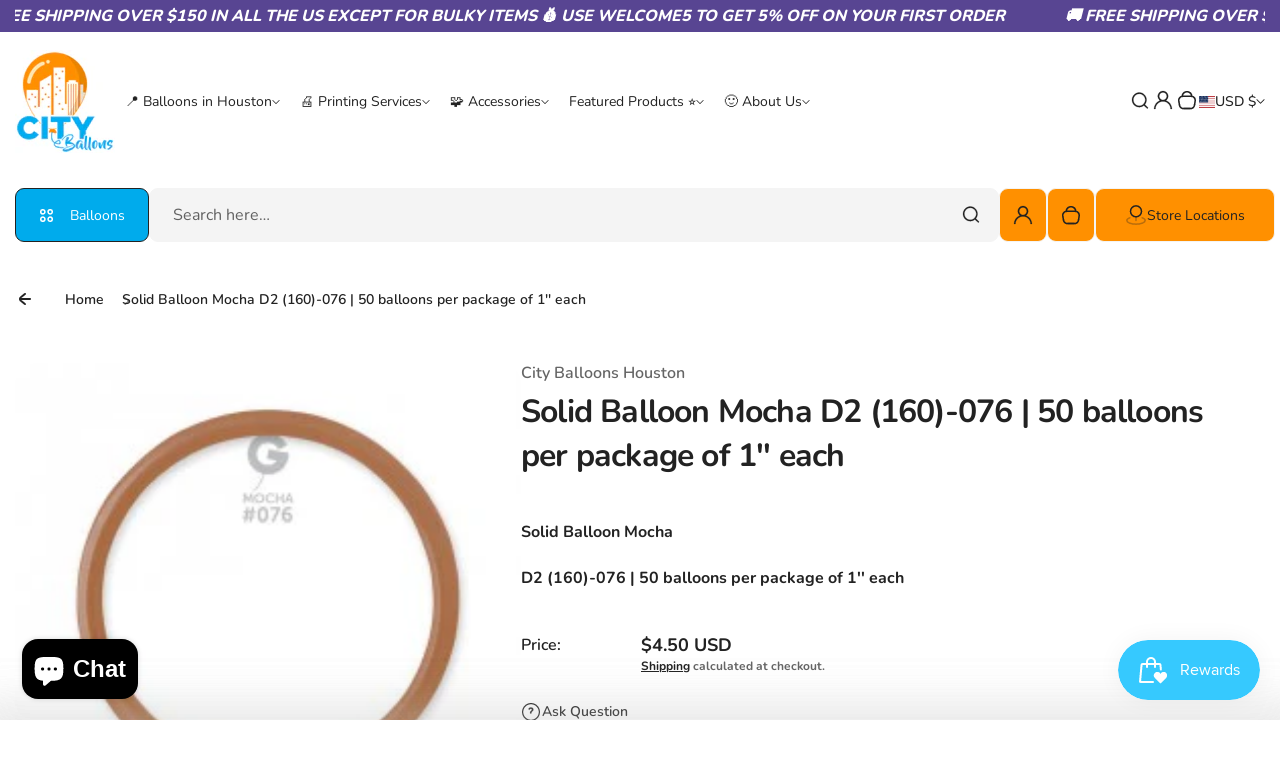

--- FILE ---
content_type: text/html; charset=utf-8
request_url: https://city-balloons.com/products/solid-balloon-mocha-d2-160-076-50-balloons-per-package-of-1-each
body_size: 87938
content:
<!doctype html>
<html class="no-js" lang="en">
  <head>
    <meta charset="utf-8">
    <meta http-equiv="X-UA-Compatible" content="IE=edge">
    <meta name="viewport" content="width=device-width,initial-scale=1">
    <meta name="theme-color" content="">
    <link rel="canonical" href="https://city-balloons.com/products/solid-balloon-mocha-d2-160-076-50-balloons-per-package-of-1-each">
    <link rel="preconnect" href="https://cdn.shopify.com" crossorigin><link rel="icon" type="image/png" href="//city-balloons.com/cdn/shop/files/City-Balloons-app-logo.png?crop=center&height=32&v=1756226089&width=32"><title>
      
        Solid Balloon Mocha D2 (160)-076 | 50 balloons per package of 1&#39;&#39; each
 &ndash; City Balloons
    </title>
    
      <meta name="description" content="Solid Balloon Mocha D2 (160)-076 | 50 balloons per package of 1&#39;&#39; each">
    

    

<meta property="og:site_name" content="City Balloons">
<meta property="og:url" content="https://city-balloons.com/products/solid-balloon-mocha-d2-160-076-50-balloons-per-package-of-1-each">
<meta property="og:title" content="Solid Balloon Mocha D2 (160)-076 | 50 balloons per package of 1&#39;&#39; each">
<meta property="og:type" content="product">
<meta property="og:description" content="Solid Balloon Mocha D2 (160)-076 | 50 balloons per package of 1&#39;&#39; each"><meta property="og:image" content="http://city-balloons.com/cdn/shop/products/mocha160.jpg?v=1594249705">
  <meta property="og:image:secure_url" content="https://city-balloons.com/cdn/shop/products/mocha160.jpg?v=1594249705">
  <meta property="og:image:width" content="250">
  <meta property="og:image:height" content="250"><meta property="og:price:amount" content="4.50">
  <meta property="og:price:currency" content="USD"><meta name="twitter:card" content="summary_large_image">
<meta name="twitter:title" content="Solid Balloon Mocha D2 (160)-076 | 50 balloons per package of 1&#39;&#39; each">
<meta name="twitter:description" content="Solid Balloon Mocha D2 (160)-076 | 50 balloons per package of 1&#39;&#39; each">

    <script>window.performance && window.performance.mark && window.performance.mark('shopify.content_for_header.start');</script><meta name="google-site-verification" content="n5TA1hrq_-4QwT9QE9jaUoMrAweVAJEvXMlNcICBwdc">
<meta id="shopify-digital-wallet" name="shopify-digital-wallet" content="/6720553011/digital_wallets/dialog">
<meta name="shopify-checkout-api-token" content="31076b2307a3dd862e317355af5cfcd6">
<meta id="in-context-paypal-metadata" data-shop-id="6720553011" data-venmo-supported="false" data-environment="production" data-locale="en_US" data-paypal-v4="true" data-currency="USD">
<link rel="alternate" hreflang="x-default" href="https://city-balloons.com/products/solid-balloon-mocha-d2-160-076-50-balloons-per-package-of-1-each">
<link rel="alternate" hreflang="en" href="https://city-balloons.com/products/solid-balloon-mocha-d2-160-076-50-balloons-per-package-of-1-each">
<link rel="alternate" hreflang="en-CA" href="https://city-balloons.com/en-ca/products/solid-balloon-mocha-d2-160-076-50-balloons-per-package-of-1-each">
<link rel="alternate" type="application/json+oembed" href="https://city-balloons.com/products/solid-balloon-mocha-d2-160-076-50-balloons-per-package-of-1-each.oembed">
<script async="async" src="/checkouts/internal/preloads.js?locale=en-US"></script>
<link rel="preconnect" href="https://shop.app" crossorigin="anonymous">
<script async="async" src="https://shop.app/checkouts/internal/preloads.js?locale=en-US&shop_id=6720553011" crossorigin="anonymous"></script>
<script id="apple-pay-shop-capabilities" type="application/json">{"shopId":6720553011,"countryCode":"US","currencyCode":"USD","merchantCapabilities":["supports3DS"],"merchantId":"gid:\/\/shopify\/Shop\/6720553011","merchantName":"City Balloons","requiredBillingContactFields":["postalAddress","email","phone"],"requiredShippingContactFields":["postalAddress","email","phone"],"shippingType":"shipping","supportedNetworks":["visa","masterCard","amex","discover","elo","jcb"],"total":{"type":"pending","label":"City Balloons","amount":"1.00"},"shopifyPaymentsEnabled":true,"supportsSubscriptions":true}</script>
<script id="shopify-features" type="application/json">{"accessToken":"31076b2307a3dd862e317355af5cfcd6","betas":["rich-media-storefront-analytics"],"domain":"city-balloons.com","predictiveSearch":true,"shopId":6720553011,"locale":"en"}</script>
<script>var Shopify = Shopify || {};
Shopify.shop = "city-balloons.myshopify.com";
Shopify.locale = "en";
Shopify.currency = {"active":"USD","rate":"1.0"};
Shopify.country = "US";
Shopify.theme = {"name":"Kidu-custom by IB","id":151333339357,"schema_name":"Kidu","schema_version":"4.3.5","theme_store_id":2268,"role":"main"};
Shopify.theme.handle = "null";
Shopify.theme.style = {"id":null,"handle":null};
Shopify.cdnHost = "city-balloons.com/cdn";
Shopify.routes = Shopify.routes || {};
Shopify.routes.root = "/";</script>
<script type="module">!function(o){(o.Shopify=o.Shopify||{}).modules=!0}(window);</script>
<script>!function(o){function n(){var o=[];function n(){o.push(Array.prototype.slice.apply(arguments))}return n.q=o,n}var t=o.Shopify=o.Shopify||{};t.loadFeatures=n(),t.autoloadFeatures=n()}(window);</script>
<script>
  window.ShopifyPay = window.ShopifyPay || {};
  window.ShopifyPay.apiHost = "shop.app\/pay";
  window.ShopifyPay.redirectState = null;
</script>
<script id="shop-js-analytics" type="application/json">{"pageType":"product"}</script>
<script defer="defer" async type="module" src="//city-balloons.com/cdn/shopifycloud/shop-js/modules/v2/client.init-shop-cart-sync_BT-GjEfc.en.esm.js"></script>
<script defer="defer" async type="module" src="//city-balloons.com/cdn/shopifycloud/shop-js/modules/v2/chunk.common_D58fp_Oc.esm.js"></script>
<script defer="defer" async type="module" src="//city-balloons.com/cdn/shopifycloud/shop-js/modules/v2/chunk.modal_xMitdFEc.esm.js"></script>
<script type="module">
  await import("//city-balloons.com/cdn/shopifycloud/shop-js/modules/v2/client.init-shop-cart-sync_BT-GjEfc.en.esm.js");
await import("//city-balloons.com/cdn/shopifycloud/shop-js/modules/v2/chunk.common_D58fp_Oc.esm.js");
await import("//city-balloons.com/cdn/shopifycloud/shop-js/modules/v2/chunk.modal_xMitdFEc.esm.js");

  window.Shopify.SignInWithShop?.initShopCartSync?.({"fedCMEnabled":true,"windoidEnabled":true});

</script>
<script defer="defer" async type="module" src="//city-balloons.com/cdn/shopifycloud/shop-js/modules/v2/client.payment-terms_Ci9AEqFq.en.esm.js"></script>
<script defer="defer" async type="module" src="//city-balloons.com/cdn/shopifycloud/shop-js/modules/v2/chunk.common_D58fp_Oc.esm.js"></script>
<script defer="defer" async type="module" src="//city-balloons.com/cdn/shopifycloud/shop-js/modules/v2/chunk.modal_xMitdFEc.esm.js"></script>
<script type="module">
  await import("//city-balloons.com/cdn/shopifycloud/shop-js/modules/v2/client.payment-terms_Ci9AEqFq.en.esm.js");
await import("//city-balloons.com/cdn/shopifycloud/shop-js/modules/v2/chunk.common_D58fp_Oc.esm.js");
await import("//city-balloons.com/cdn/shopifycloud/shop-js/modules/v2/chunk.modal_xMitdFEc.esm.js");

  
</script>
<script>
  window.Shopify = window.Shopify || {};
  if (!window.Shopify.featureAssets) window.Shopify.featureAssets = {};
  window.Shopify.featureAssets['shop-js'] = {"shop-cart-sync":["modules/v2/client.shop-cart-sync_DZOKe7Ll.en.esm.js","modules/v2/chunk.common_D58fp_Oc.esm.js","modules/v2/chunk.modal_xMitdFEc.esm.js"],"init-fed-cm":["modules/v2/client.init-fed-cm_B6oLuCjv.en.esm.js","modules/v2/chunk.common_D58fp_Oc.esm.js","modules/v2/chunk.modal_xMitdFEc.esm.js"],"shop-cash-offers":["modules/v2/client.shop-cash-offers_D2sdYoxE.en.esm.js","modules/v2/chunk.common_D58fp_Oc.esm.js","modules/v2/chunk.modal_xMitdFEc.esm.js"],"shop-login-button":["modules/v2/client.shop-login-button_QeVjl5Y3.en.esm.js","modules/v2/chunk.common_D58fp_Oc.esm.js","modules/v2/chunk.modal_xMitdFEc.esm.js"],"pay-button":["modules/v2/client.pay-button_DXTOsIq6.en.esm.js","modules/v2/chunk.common_D58fp_Oc.esm.js","modules/v2/chunk.modal_xMitdFEc.esm.js"],"shop-button":["modules/v2/client.shop-button_DQZHx9pm.en.esm.js","modules/v2/chunk.common_D58fp_Oc.esm.js","modules/v2/chunk.modal_xMitdFEc.esm.js"],"avatar":["modules/v2/client.avatar_BTnouDA3.en.esm.js"],"init-windoid":["modules/v2/client.init-windoid_CR1B-cfM.en.esm.js","modules/v2/chunk.common_D58fp_Oc.esm.js","modules/v2/chunk.modal_xMitdFEc.esm.js"],"init-shop-for-new-customer-accounts":["modules/v2/client.init-shop-for-new-customer-accounts_C_vY_xzh.en.esm.js","modules/v2/client.shop-login-button_QeVjl5Y3.en.esm.js","modules/v2/chunk.common_D58fp_Oc.esm.js","modules/v2/chunk.modal_xMitdFEc.esm.js"],"init-shop-email-lookup-coordinator":["modules/v2/client.init-shop-email-lookup-coordinator_BI7n9ZSv.en.esm.js","modules/v2/chunk.common_D58fp_Oc.esm.js","modules/v2/chunk.modal_xMitdFEc.esm.js"],"init-shop-cart-sync":["modules/v2/client.init-shop-cart-sync_BT-GjEfc.en.esm.js","modules/v2/chunk.common_D58fp_Oc.esm.js","modules/v2/chunk.modal_xMitdFEc.esm.js"],"shop-toast-manager":["modules/v2/client.shop-toast-manager_DiYdP3xc.en.esm.js","modules/v2/chunk.common_D58fp_Oc.esm.js","modules/v2/chunk.modal_xMitdFEc.esm.js"],"init-customer-accounts":["modules/v2/client.init-customer-accounts_D9ZNqS-Q.en.esm.js","modules/v2/client.shop-login-button_QeVjl5Y3.en.esm.js","modules/v2/chunk.common_D58fp_Oc.esm.js","modules/v2/chunk.modal_xMitdFEc.esm.js"],"init-customer-accounts-sign-up":["modules/v2/client.init-customer-accounts-sign-up_iGw4briv.en.esm.js","modules/v2/client.shop-login-button_QeVjl5Y3.en.esm.js","modules/v2/chunk.common_D58fp_Oc.esm.js","modules/v2/chunk.modal_xMitdFEc.esm.js"],"shop-follow-button":["modules/v2/client.shop-follow-button_CqMgW2wH.en.esm.js","modules/v2/chunk.common_D58fp_Oc.esm.js","modules/v2/chunk.modal_xMitdFEc.esm.js"],"checkout-modal":["modules/v2/client.checkout-modal_xHeaAweL.en.esm.js","modules/v2/chunk.common_D58fp_Oc.esm.js","modules/v2/chunk.modal_xMitdFEc.esm.js"],"shop-login":["modules/v2/client.shop-login_D91U-Q7h.en.esm.js","modules/v2/chunk.common_D58fp_Oc.esm.js","modules/v2/chunk.modal_xMitdFEc.esm.js"],"lead-capture":["modules/v2/client.lead-capture_BJmE1dJe.en.esm.js","modules/v2/chunk.common_D58fp_Oc.esm.js","modules/v2/chunk.modal_xMitdFEc.esm.js"],"payment-terms":["modules/v2/client.payment-terms_Ci9AEqFq.en.esm.js","modules/v2/chunk.common_D58fp_Oc.esm.js","modules/v2/chunk.modal_xMitdFEc.esm.js"]};
</script>
<script>(function() {
  var isLoaded = false;
  function asyncLoad() {
    if (isLoaded) return;
    isLoaded = true;
    var urls = ["https:\/\/s3-us-west-2.amazonaws.com\/da-restock\/da-restock.js?shop=city-balloons.myshopify.com","https:\/\/gdprapp.bearfluent.me\/banner.min.js?shop=city-balloons.myshopify.com","https:\/\/js.smile.io\/v1\/smile-shopify.js?shop=city-balloons.myshopify.com","https:\/\/analyzely.gropulse.com\/js\/active.js?shop=city-balloons.myshopify.com","https:\/\/cdn.recapture.io\/sdk\/v1\/shopify-recapture.min.js?api_key=a8dfkjl9\u0026shop=city-balloons.myshopify.com","https:\/\/assets.getuploadkit.com\/assets\/uploadkit-client.js?shop=city-balloons.myshopify.com"];
    for (var i = 0; i < urls.length; i++) {
      var s = document.createElement('script');
      s.type = 'text/javascript';
      s.async = true;
      s.src = urls[i];
      var x = document.getElementsByTagName('script')[0];
      x.parentNode.insertBefore(s, x);
    }
  };
  if(window.attachEvent) {
    window.attachEvent('onload', asyncLoad);
  } else {
    window.addEventListener('load', asyncLoad, false);
  }
})();</script>
<script id="__st">var __st={"a":6720553011,"offset":-21600,"reqid":"a4db6826-b4c8-45e3-a1fb-2ea88c03b8d2-1769244870","pageurl":"city-balloons.com\/products\/solid-balloon-mocha-d2-160-076-50-balloons-per-package-of-1-each","u":"445f94899502","p":"product","rtyp":"product","rid":4678670811225};</script>
<script>window.ShopifyPaypalV4VisibilityTracking = true;</script>
<script id="captcha-bootstrap">!function(){'use strict';const t='contact',e='account',n='new_comment',o=[[t,t],['blogs',n],['comments',n],[t,'customer']],c=[[e,'customer_login'],[e,'guest_login'],[e,'recover_customer_password'],[e,'create_customer']],r=t=>t.map((([t,e])=>`form[action*='/${t}']:not([data-nocaptcha='true']) input[name='form_type'][value='${e}']`)).join(','),a=t=>()=>t?[...document.querySelectorAll(t)].map((t=>t.form)):[];function s(){const t=[...o],e=r(t);return a(e)}const i='password',u='form_key',d=['recaptcha-v3-token','g-recaptcha-response','h-captcha-response',i],f=()=>{try{return window.sessionStorage}catch{return}},m='__shopify_v',_=t=>t.elements[u];function p(t,e,n=!1){try{const o=window.sessionStorage,c=JSON.parse(o.getItem(e)),{data:r}=function(t){const{data:e,action:n}=t;return t[m]||n?{data:e,action:n}:{data:t,action:n}}(c);for(const[e,n]of Object.entries(r))t.elements[e]&&(t.elements[e].value=n);n&&o.removeItem(e)}catch(o){console.error('form repopulation failed',{error:o})}}const l='form_type',E='cptcha';function T(t){t.dataset[E]=!0}const w=window,h=w.document,L='Shopify',v='ce_forms',y='captcha';let A=!1;((t,e)=>{const n=(g='f06e6c50-85a8-45c8-87d0-21a2b65856fe',I='https://cdn.shopify.com/shopifycloud/storefront-forms-hcaptcha/ce_storefront_forms_captcha_hcaptcha.v1.5.2.iife.js',D={infoText:'Protected by hCaptcha',privacyText:'Privacy',termsText:'Terms'},(t,e,n)=>{const o=w[L][v],c=o.bindForm;if(c)return c(t,g,e,D).then(n);var r;o.q.push([[t,g,e,D],n]),r=I,A||(h.body.append(Object.assign(h.createElement('script'),{id:'captcha-provider',async:!0,src:r})),A=!0)});var g,I,D;w[L]=w[L]||{},w[L][v]=w[L][v]||{},w[L][v].q=[],w[L][y]=w[L][y]||{},w[L][y].protect=function(t,e){n(t,void 0,e),T(t)},Object.freeze(w[L][y]),function(t,e,n,w,h,L){const[v,y,A,g]=function(t,e,n){const i=e?o:[],u=t?c:[],d=[...i,...u],f=r(d),m=r(i),_=r(d.filter((([t,e])=>n.includes(e))));return[a(f),a(m),a(_),s()]}(w,h,L),I=t=>{const e=t.target;return e instanceof HTMLFormElement?e:e&&e.form},D=t=>v().includes(t);t.addEventListener('submit',(t=>{const e=I(t);if(!e)return;const n=D(e)&&!e.dataset.hcaptchaBound&&!e.dataset.recaptchaBound,o=_(e),c=g().includes(e)&&(!o||!o.value);(n||c)&&t.preventDefault(),c&&!n&&(function(t){try{if(!f())return;!function(t){const e=f();if(!e)return;const n=_(t);if(!n)return;const o=n.value;o&&e.removeItem(o)}(t);const e=Array.from(Array(32),(()=>Math.random().toString(36)[2])).join('');!function(t,e){_(t)||t.append(Object.assign(document.createElement('input'),{type:'hidden',name:u})),t.elements[u].value=e}(t,e),function(t,e){const n=f();if(!n)return;const o=[...t.querySelectorAll(`input[type='${i}']`)].map((({name:t})=>t)),c=[...d,...o],r={};for(const[a,s]of new FormData(t).entries())c.includes(a)||(r[a]=s);n.setItem(e,JSON.stringify({[m]:1,action:t.action,data:r}))}(t,e)}catch(e){console.error('failed to persist form',e)}}(e),e.submit())}));const S=(t,e)=>{t&&!t.dataset[E]&&(n(t,e.some((e=>e===t))),T(t))};for(const o of['focusin','change'])t.addEventListener(o,(t=>{const e=I(t);D(e)&&S(e,y())}));const B=e.get('form_key'),M=e.get(l),P=B&&M;t.addEventListener('DOMContentLoaded',(()=>{const t=y();if(P)for(const e of t)e.elements[l].value===M&&p(e,B);[...new Set([...A(),...v().filter((t=>'true'===t.dataset.shopifyCaptcha))])].forEach((e=>S(e,t)))}))}(h,new URLSearchParams(w.location.search),n,t,e,['guest_login'])})(!0,!0)}();</script>
<script integrity="sha256-4kQ18oKyAcykRKYeNunJcIwy7WH5gtpwJnB7kiuLZ1E=" data-source-attribution="shopify.loadfeatures" defer="defer" src="//city-balloons.com/cdn/shopifycloud/storefront/assets/storefront/load_feature-a0a9edcb.js" crossorigin="anonymous"></script>
<script crossorigin="anonymous" defer="defer" src="//city-balloons.com/cdn/shopifycloud/storefront/assets/shopify_pay/storefront-65b4c6d7.js?v=20250812"></script>
<script data-source-attribution="shopify.dynamic_checkout.dynamic.init">var Shopify=Shopify||{};Shopify.PaymentButton=Shopify.PaymentButton||{isStorefrontPortableWallets:!0,init:function(){window.Shopify.PaymentButton.init=function(){};var t=document.createElement("script");t.src="https://city-balloons.com/cdn/shopifycloud/portable-wallets/latest/portable-wallets.en.js",t.type="module",document.head.appendChild(t)}};
</script>
<script data-source-attribution="shopify.dynamic_checkout.buyer_consent">
  function portableWalletsHideBuyerConsent(e){var t=document.getElementById("shopify-buyer-consent"),n=document.getElementById("shopify-subscription-policy-button");t&&n&&(t.classList.add("hidden"),t.setAttribute("aria-hidden","true"),n.removeEventListener("click",e))}function portableWalletsShowBuyerConsent(e){var t=document.getElementById("shopify-buyer-consent"),n=document.getElementById("shopify-subscription-policy-button");t&&n&&(t.classList.remove("hidden"),t.removeAttribute("aria-hidden"),n.addEventListener("click",e))}window.Shopify?.PaymentButton&&(window.Shopify.PaymentButton.hideBuyerConsent=portableWalletsHideBuyerConsent,window.Shopify.PaymentButton.showBuyerConsent=portableWalletsShowBuyerConsent);
</script>
<script>
  function portableWalletsCleanup(e){e&&e.src&&console.error("Failed to load portable wallets script "+e.src);var t=document.querySelectorAll("shopify-accelerated-checkout .shopify-payment-button__skeleton, shopify-accelerated-checkout-cart .wallet-cart-button__skeleton"),e=document.getElementById("shopify-buyer-consent");for(let e=0;e<t.length;e++)t[e].remove();e&&e.remove()}function portableWalletsNotLoadedAsModule(e){e instanceof ErrorEvent&&"string"==typeof e.message&&e.message.includes("import.meta")&&"string"==typeof e.filename&&e.filename.includes("portable-wallets")&&(window.removeEventListener("error",portableWalletsNotLoadedAsModule),window.Shopify.PaymentButton.failedToLoad=e,"loading"===document.readyState?document.addEventListener("DOMContentLoaded",window.Shopify.PaymentButton.init):window.Shopify.PaymentButton.init())}window.addEventListener("error",portableWalletsNotLoadedAsModule);
</script>

<script type="module" src="https://city-balloons.com/cdn/shopifycloud/portable-wallets/latest/portable-wallets.en.js" onError="portableWalletsCleanup(this)" crossorigin="anonymous"></script>
<script nomodule>
  document.addEventListener("DOMContentLoaded", portableWalletsCleanup);
</script>

<link id="shopify-accelerated-checkout-styles" rel="stylesheet" media="screen" href="https://city-balloons.com/cdn/shopifycloud/portable-wallets/latest/accelerated-checkout-backwards-compat.css" crossorigin="anonymous">
<style id="shopify-accelerated-checkout-cart">
        #shopify-buyer-consent {
  margin-top: 1em;
  display: inline-block;
  width: 100%;
}

#shopify-buyer-consent.hidden {
  display: none;
}

#shopify-subscription-policy-button {
  background: none;
  border: none;
  padding: 0;
  text-decoration: underline;
  font-size: inherit;
  cursor: pointer;
}

#shopify-subscription-policy-button::before {
  box-shadow: none;
}

      </style>

<script>window.performance && window.performance.mark && window.performance.mark('shopify.content_for_header.end');</script><script id="shop-promise-product" type="application/json">
  {
    "productId": "4678670811225",
    "variantId": "32041179152473"
  }
</script>
<script id="shop-promise-features" type="application/json">
  {
    "supportedPromiseBrands": ["shop_promise"],
    "f_b9ba94d16a7d18ccd91d68be01e37df6": false,
    "f_85e460659f2e1fdd04f763b1587427a4": false
  }
</script>
<script fetchpriority="high" defer="defer" src="https://city-balloons.com/cdn/shopifycloud/shop-promise-pdp/prod/shop_promise_pdp.js?v=1" data-source-attribution="shopify.shop-promise-pdp" crossorigin="anonymous"></script>

    <style data-shopify>
  
  
  @font-face {
  font-family: Nunito;
  font-weight: 200;
  font-style: normal;
  font-display: swap;
  src: url("//city-balloons.com/cdn/fonts/nunito/nunito_n2.d16058aa43c548e5ee76cc5584f729745163ad40.woff2") format("woff2"),
       url("//city-balloons.com/cdn/fonts/nunito/nunito_n2.a59e9ae4575fd3843c8fb38562d4a2c01973b2a6.woff") format("woff");
}

  @font-face {
  font-family: Nunito;
  font-weight: 300;
  font-style: normal;
  font-display: swap;
  src: url("//city-balloons.com/cdn/fonts/nunito/nunito_n3.c1d7c2242f5519d084eafc479d7cc132bcc8c480.woff2") format("woff2"),
       url("//city-balloons.com/cdn/fonts/nunito/nunito_n3.d543cae3671591d99f8b7ed9ea9ca8387fc73b09.woff") format("woff");
}

  @font-face {
  font-family: Nunito;
  font-weight: 400;
  font-style: normal;
  font-display: swap;
  src: url("//city-balloons.com/cdn/fonts/nunito/nunito_n4.fc49103dc396b42cae9460289072d384b6c6eb63.woff2") format("woff2"),
       url("//city-balloons.com/cdn/fonts/nunito/nunito_n4.5d26d13beeac3116db2479e64986cdeea4c8fbdd.woff") format("woff");
}

  @font-face {
  font-family: Nunito;
  font-weight: 500;
  font-style: normal;
  font-display: swap;
  src: url("//city-balloons.com/cdn/fonts/nunito/nunito_n5.a0f0edcf8fc7e6ef641de980174adff4690e50c2.woff2") format("woff2"),
       url("//city-balloons.com/cdn/fonts/nunito/nunito_n5.b31690ac83c982675aeba15b7e6c0a6ec38755b3.woff") format("woff");
}

  @font-face {
  font-family: Nunito;
  font-weight: 600;
  font-style: normal;
  font-display: swap;
  src: url("//city-balloons.com/cdn/fonts/nunito/nunito_n6.1a6c50dce2e2b3b0d31e02dbd9146b5064bea503.woff2") format("woff2"),
       url("//city-balloons.com/cdn/fonts/nunito/nunito_n6.6b124f3eac46044b98c99f2feb057208e260962f.woff") format("woff");
}

  @font-face {
  font-family: Nunito;
  font-weight: 700;
  font-style: normal;
  font-display: swap;
  src: url("//city-balloons.com/cdn/fonts/nunito/nunito_n7.37cf9b8cf43b3322f7e6e13ad2aad62ab5dc9109.woff2") format("woff2"),
       url("//city-balloons.com/cdn/fonts/nunito/nunito_n7.45cfcfadc6630011252d54d5f5a2c7c98f60d5de.woff") format("woff");
}

  @font-face {
  font-family: Nunito;
  font-weight: 800;
  font-style: normal;
  font-display: swap;
  src: url("//city-balloons.com/cdn/fonts/nunito/nunito_n8.a4faa34563722dcb4bd960ae538c49eb540a565f.woff2") format("woff2"),
       url("//city-balloons.com/cdn/fonts/nunito/nunito_n8.7b9b4d7a0ef879eb46735a0aecb391013c7f7aeb.woff") format("woff");
}

  @font-face {
  font-family: Nunito;
  font-weight: 900;
  font-style: normal;
  font-display: swap;
  src: url("//city-balloons.com/cdn/fonts/nunito/nunito_n9.29703ebe5c8d8fa1bc7f2dcb872bdf16cf7ff465.woff2") format("woff2"),
       url("//city-balloons.com/cdn/fonts/nunito/nunito_n9.37c60d6be0d57e3635735f5fdd179e5283d59f56.woff") format("woff");
}


  
  
  
  :root {
    --font-general-family: Nunito, sans-serif;
    --font-general-weight: 400;
    --font-general-style: normal;
    --font-general-sacle: 1.0;
    
    --font-headings-family: Nunito, sans-serif;
    --font-headings-weight: 700;
    --font-headings-style: normal;
    
    --color-white: #fff;
    --color-black: #000;
    --color-error: red;
    --color-success: green;
    
    --page-width: 1410px;
    --grid-gutter-x: 30px;
    --grid-gutter-y: 30px;
    
    --button-border-width: 1px;
    --button-corner-radius: 9px;
    
    --input-border-width: 1px;
    --input-corner-radius: 9px;
    
    --section-top-radius: 20px;
    --section-bottom-radius: 20px;
  }
  
  
    .scheme--scheme1 {
      --section-background-color: #ffffff;
      --section-text-color: #222222;
      --section-shadow-hover-rgba: rgba(34, 34, 34, 0.15);
      --section-links-color: #222222;
      --section-border-color: #dddddd;
      --section-primary-bg: #ff9000;
      --section-primary-bg-rgb: rgb(255, 144, 0);
      --section-primary-text-color: #222222;
      --section-primary-text-color-rgb: rgb(34, 34, 34);
      --section-primary-text-color-rgba: rgba(34,34,34,0);
      --section-primary-border-color: #f4f4f4;
      --section-secondary-bg-rgb: #00abec;
      --section-secondary-bg: rgb(0, 171, 236);
      --section-secondary-text-color: #ffffff;
      --section-secondary-border-color: #222222;
      --section-secondary-text-color-rgb: rgb(255, 255, 255);
      --section-secondary-text-color-rgba: rgba(255,255,255,0);
      --section-alternative-color: #656565;
      --section-active-hover-color: #ce126e;
      --section-input-background-color: #f4f4f4;
      --section-input-text-color: #222222;
      --section-input-bdr-color: #f4f4f4;
      --section-error-color: #cc244c;
      --section-warning-color: #8d5e02;
      --section-success-color: #116a14;
      --section-focus-outline-color: #8a8a8a;
    }
  
    .scheme--scheme2 {
      --section-background-color: #f4f4f4;
      --section-text-color: #222222;
      --section-shadow-hover-rgba: rgba(34, 34, 34, 0.15);
      --section-links-color: #222222;
      --section-border-color: #696969;
      --section-primary-bg: #222222;
      --section-primary-bg-rgb: rgb(34, 34, 34);
      --section-primary-text-color: #ffffff;
      --section-primary-text-color-rgb: rgb(255, 255, 255);
      --section-primary-text-color-rgba: rgba(255,255,255,0);
      --section-primary-border-color: #222222;
      --section-secondary-bg-rgb: #696969;
      --section-secondary-bg: rgb(105, 105, 105);
      --section-secondary-text-color: #ffffff;
      --section-secondary-border-color: #696969;
      --section-secondary-text-color-rgb: rgb(255, 255, 255);
      --section-secondary-text-color-rgba: rgba(255,255,255,0);
      --section-alternative-color: #696969;
      --section-active-hover-color: #ce126e;
      --section-input-background-color: #ffffff;
      --section-input-text-color: #222222;
      --section-input-bdr-color: #ffffff;
      --section-error-color: #cb133f;
      --section-warning-color: #845c10;
      --section-success-color: #18791c;
      --section-focus-outline-color: #000000;
    }
  
    .scheme--scheme3 {
      --section-background-color: #ce126e;
      --section-text-color: #ffffff;
      --section-shadow-hover-rgba: rgba(255, 255, 255, 0.15);
      --section-links-color: #ffffff;
      --section-border-color: #f14f9f;
      --section-primary-bg: #e01f7c;
      --section-primary-bg-rgb: rgb(224, 31, 124);
      --section-primary-text-color: #ffffff;
      --section-primary-text-color-rgb: rgb(255, 255, 255);
      --section-primary-text-color-rgba: rgba(255,255,255,0);
      --section-primary-border-color: #e01f7c;
      --section-secondary-bg-rgb: #ffffff;
      --section-secondary-bg: rgb(255, 255, 255);
      --section-secondary-text-color: #222222;
      --section-secondary-border-color: #ffffff;
      --section-secondary-text-color-rgb: rgb(34, 34, 34);
      --section-secondary-text-color-rgba: rgba(34,34,34,0);
      --section-alternative-color: #feecec;
      --section-active-hover-color: #ffffff;
      --section-input-background-color: #ac0c5c;
      --section-input-text-color: #ffffff;
      --section-input-bdr-color: #f14f9f;
      --section-error-color: #ffffff;
      --section-warning-color: #e5f89d;
      --section-success-color: #b8ffbb;
      --section-focus-outline-color: #ffacd5;
    }
  
    .scheme--scheme4 {
      --section-background-color: #fde9f3;
      --section-text-color: #222222;
      --section-shadow-hover-rgba: rgba(34, 34, 34, 0.15);
      --section-links-color: #222222;
      --section-border-color: #ffd3e9;
      --section-primary-bg: #d21170;
      --section-primary-bg-rgb: rgb(210, 17, 112);
      --section-primary-text-color: #ffffff;
      --section-primary-text-color-rgb: rgb(255, 255, 255);
      --section-primary-text-color-rgba: rgba(255,255,255,0);
      --section-primary-border-color: #d21170;
      --section-secondary-bg-rgb: #222222;
      --section-secondary-bg: rgb(34, 34, 34);
      --section-secondary-text-color: #ffffff;
      --section-secondary-border-color: #222222;
      --section-secondary-text-color-rgb: rgb(255, 255, 255);
      --section-secondary-text-color-rgba: rgba(255,255,255,0);
      --section-alternative-color: #4e4a4c;
      --section-active-hover-color: #931b51;
      --section-input-background-color: #ffd3e9;
      --section-input-text-color: #222222;
      --section-input-bdr-color: #ffd3e9;
      --section-error-color: #cc244c;
      --section-warning-color: #905f00;
      --section-success-color: #116a14;
      --section-focus-outline-color: #dc76a9;
    }
  
    .scheme--scheme5 {
      --section-background-color: #fff0d8;
      --section-text-color: #222222;
      --section-shadow-hover-rgba: rgba(34, 34, 34, 0.15);
      --section-links-color: #222222;
      --section-border-color: #f0d9b6;
      --section-primary-bg: #222222;
      --section-primary-bg-rgb: rgb(34, 34, 34);
      --section-primary-text-color: #ffffff;
      --section-primary-text-color-rgb: rgb(255, 255, 255);
      --section-primary-text-color-rgba: rgba(255,255,255,0);
      --section-primary-border-color: #222222;
      --section-secondary-bg-rgb: #8f5f15;
      --section-secondary-bg: rgb(143, 95, 21);
      --section-secondary-text-color: #ffffff;
      --section-secondary-border-color: #8f5f15;
      --section-secondary-text-color-rgb: rgb(255, 255, 255);
      --section-secondary-text-color-rgba: rgba(255,255,255,0);
      --section-alternative-color: #656059;
      --section-active-hover-color: #8f5f15;
      --section-input-background-color: #f0d9b6;
      --section-input-text-color: #222222;
      --section-input-bdr-color: #f0d9b6;
      --section-error-color: #cc244c;
      --section-warning-color: #8d5e02;
      --section-success-color: #116a14;
      --section-focus-outline-color: #bd995f;
    }
  
    .scheme--scheme6 {
      --section-background-color: #584592;
      --section-text-color: #ffffff;
      --section-shadow-hover-rgba: rgba(255, 255, 255, 0.15);
      --section-links-color: #ffffff;
      --section-border-color: #69579e;
      --section-primary-bg: #ffffff;
      --section-primary-bg-rgb: rgb(255, 255, 255);
      --section-primary-text-color: #222222;
      --section-primary-text-color-rgb: rgb(34, 34, 34);
      --section-primary-text-color-rgba: rgba(34,34,34,0);
      --section-primary-border-color: #ffffff;
      --section-secondary-bg-rgb: #99ebeb;
      --section-secondary-bg: rgb(153, 235, 235);
      --section-secondary-text-color: #222222;
      --section-secondary-border-color: #99ebeb;
      --section-secondary-text-color-rgb: rgb(34, 34, 34);
      --section-secondary-text-color-rgba: rgba(34,34,34,0);
      --section-alternative-color: #dcdcdc;
      --section-active-hover-color: #99ebeb;
      --section-input-background-color: #69579e;
      --section-input-text-color: #ffffff;
      --section-input-bdr-color: #69579e;
      --section-error-color: #ffb1c4;
      --section-warning-color: #ffc328;
      --section-success-color: #49ec4f;
      --section-focus-outline-color: #a78ef4;
    }
  
</style>
<link href="//city-balloons.com/cdn/shop/t/10/assets/splide-core.css?v=17571850707429789501749671390" rel="stylesheet" type="text/css" media="all" /><link href="//city-balloons.com/cdn/shop/t/10/assets/base.css?v=87394377626529181871749671389" rel="stylesheet" type="text/css" media="all" />
<link href="//city-balloons.com/cdn/shop/t/10/assets/css-animations.css?v=111508274177189061301749671389" rel="stylesheet" type="text/css" media="all" />
<script>
      document.documentElement.className = document.documentElement.className.replace('no-js', 'js');
    </script>
    <script src="//city-balloons.com/cdn/shop/t/10/assets/constants.js?v=95358004781563950421749671389" defer="defer"></script>
    <script src="//city-balloons.com/cdn/shop/t/10/assets/pubsub.js?v=2921868252632587581749671390" defer="defer"></script>
    <script src="//city-balloons.com/cdn/shop/t/10/assets/global.js?v=83162084122105573101749671390" defer></script>

    <script type="application/ld+json">
    {
      "@context": "https://schema.org",
      "@type": "PartyStore",
      "name": "City Balloons Houston",
      "image": "https://city-balloons.com/cdn/shop/files/Logo_City_Balloons-01.jpg",
      "@id": "https://city-balloons.com",
      "url": "https://city-balloons.com",
      "telephone": "+18328436949",
      "priceRange": "$$",
      "address": {
        "@type": "PostalAddress",
        "streetAddress": "17611 Kuykendahl Rd Suite H",
        "addressLocality": "Spring",
        "addressRegion": "TX",
        "postalCode": "77379",
        "addressCountry": "US"
      },
      "geo": {
        "@type": "GeoCoordinates",
        "latitude": 30.0385,
        "longitude": -95.4855
      },
      "openingHoursSpecification": [
        {
          "@type": "OpeningHoursSpecification",
          "dayOfWeek": [
            "Monday",
            "Tuesday",
            "Wednesday",
            "Thursday",
            "Friday",
            "Saturday"
          ],
          "opens": "09:00",
          "closes": "18:00"
        }
      ],
      "areaServed": [
        {
          "@type": "City",
          "name": "Houston"
        },
        {
          "@type": "City",
          "name": "Spring"
        },
        {
          "@type": "City",
          "name": "The Woodlands"
        },
        {
          "@type": "City",
          "name": "Sugar Land"
        },
        {
          "@type": "City",
          "name": "Katy"
        },
        {
          "@type": "City",
          "name": "Tomball"
        }
      ],
      "sameAs": [
        "https://www.instagram.com/cityballoons_/",
        "https://www.facebook.com/cityballoonsUSA/"
      ]
    }
    </script>
    <!-- BEGIN app block: shopify://apps/tinycookie/blocks/cookie-embed/b65baef5-7248-4353-8fd9-b676240311dc --><script id="tiny-cookie-data" type="application/json">{"translations":{"language":"default","boxTitle":"We respect your privacy!","boxDescription":"By clicking “Accept all”, you agree that our website can store cookies on your device and disclose information in accordance with our Cookie Policy.","acceptButtonText":"Accept all","acceptRequiredButtonText":"Accept required only","preferencesButtonText":"Manage preferences","privacyPolicy":"Privacy policy","termsConditions":"Terms & Conditions","preferencesTitle":"Cookie consent preferences","preferencesDisclaimerTitle":"Cookie Usage","preferencesDisclaimerDescription":"Our website uses cookies to enhance your browsing experience. These cookies don't directly identify you but personalize your visit. You can manage your preferences, although blocking some cookies may impact the site's services.","necessaryCookiesTitle":"Strictly required cookies","necessaryCookiesDescription":"These cookies are crucial for site function and cannot be blocked. Blocking them might affect how our site works.","functionalityCookiesTitle":"Functionality cookies","functionalityCookiesDescription":"These cookies add extra features and personalization to our site. They're set by us or third-party providers. Not allowing these may affect certain services' functionality.","analyticsCookiesTitle":"Analytics cookies","analyticsCookiesDescription":"These cookies track visitor traffic and sources, gathering data to understand popular products and actions.","marketingCookiesTitle":"Marketing cookies","marketingCookiesDescription":"Marketing and advertising partners set these cookies to create your interest profile for showing relevant ads later. Disabling them means no targeted ads based on your interests.","preferencesAcceptButtonText":"Accept all","preferencesAcceptRequiredButtonText":"Accept required only","savePreferencesText":"Save preferences","privacyPolicyUrl":"https://city-balloons.com/policies/privacy-policy","termsAndConditionsUrl":"https://city-balloons.com/policies/terms-of-service","badgeTitle":"Cookie settings"},"preferencesSettings":{"backgroundColor":"#ffffff","titleColor":"#000000","titleSize":18,"titleWeight":500,"titlePaddingTop":15,"titlePaddingRight":15,"titlePaddingBottom":15,"titlePaddingLeft":15,"preferencesContentPaddingTop":15,"preferencesContentPaddingRight":15,"preferencesContentPaddingBottom":25,"preferencesContentPaddingLeft":15,"infoTitleColor":"#000000","infoTitleSize":16,"infoTitleWeight":500,"infoDescriptionColor":"#000000","infoDescriptionSize":14,"infoDescriptionWeight":300,"infoPaddingTop":0,"infoPaddingRight":0,"infoPaddingBottom":15,"infoPaddingLeft":0,"categoryTitleColor":"#000000","categoryTitleSize":16,"categoryTitleWeight":500,"categoryTitlePaddingTop":10,"categoryTitlePaddingRight":15,"categoryTitlePaddingBottom":10,"categoryTitlePaddingLeft":15,"categoryContentColor":"#000000","categoryContentSize":14,"categoryContentWeight":300,"categoryContentPaddingTop":10,"categoryContentPaddingRight":15,"categoryContentPaddingBottom":10,"categoryContentPaddingLeft":15,"categoryBoxBorderColor":"#eeeeee","categoryBoxRadius":5,"buttonSize":14,"buttonWeight":500,"buttonPaddingTop":12,"buttonPaddingRight":16,"buttonPaddingBottom":12,"buttonPaddingLeft":16,"buttonBorderRadius":5,"buttonSpacing":10,"acceptButtonBackground":"#30363c","acceptButtonColor":"#ffffff","rejectButtonBackground":"#eaeff2","rejectButtonColor":"#000000","saveButtonBackground":"#eaeff2","saveButtonColor":"#000000"},"boxSettings":{"fontFamily":"inter","backgroundColor":"#ffffff","showBackdrop":0,"backdropOpacity":30,"titleColor":"#000000","titleSize":16,"titleWeight":500,"descriptionColor":"#000000","descriptionSize":14,"descriptionWeight":300,"contentPaddingTop":0,"contentPaddingRight":0,"contentPaddingBottom":20,"contentPaddingLeft":0,"buttonSize":14,"buttonWeight":500,"buttonPaddingTop":0,"buttonPaddingRight":0,"buttonPaddingBottom":0,"buttonPaddingLeft":0,"buttonBorderRadius":5,"buttonSpacing":10,"acceptButtonBackground":"#30363c","acceptButtonColor":"#ffffff","rejectButtonBackground":"#eaeff2","rejectButtonColor":"#000000","preferencesButtonBackground":"#eaeff2","preferencesButtonColor":"#000000","closeButtonColor":"#2d4156","legalBackground":"#eaeff2","legalColor":"#000000","legalSize":14,"legalWeight":400,"legalPaddingTop":10,"legalPaddingRight":15,"legalPaddingBottom":10,"legalPaddingLeft":15},"cookieCategories":{"functionality":"_gid,__cfduid","analytics":"_s,_shopify_d,_shopify_fs,_shopify_s,_shopify_sa_t,_shopify_sa_p,_shopify_y,_y,_shopify_evids,_ga,_gat,__atuvc,__atuvs,__utma,customer_auth_provider,customer_auth_session_created_at,_orig_referrer,_landing_page","marketing":"_gads,IDE,GPS,PREF,BizoID,_fbp,_fbc,__adroll,__adroll_v4,__adroll_fpc,__ar_v4,kla_id","required":"_ab,_secure_session_id,cart,cart_sig,cart_ts,cart_ver,cart_currency,checkout_token,Secure_customer_sig,storefront_digest,_shopify_m,_shopify_tm,_shopify_tw,_tracking_consent,tracked_start_checkout,identity_state,identity_customer_account_number,_customer_account_shop_sessions,_secure_account_session_id,_shopify_country,_storefront_u,_cmp_a,c,checkout,customer_account_locale,dynamic_checkout_shown_on_cart,hide_shopify_pay_for_checkout,shopify_pay,shopify_pay_redirect,shop_pay_accelerated,keep_alive,source_name,master_device_id,previous_step,discount_code,remember_me,checkout_session_lookup,checkout_prefill,checkout_queue_token,checkout_queue_checkout_token,checkout_worker_session,checkout_session_token,cookietest,order,identity-state,card_update_verification_id,customer_account_new_login,customer_account_preview,customer_payment_method,customer_shop_pay_agreement,pay_update_intent_id,localization,profile_preview_token,login_with_shop_finalize,preview_theme,shopify-editor-unconfirmed-settings,wpm-test-cookie"},"generalSettings":{"showAnalytics":1,"showMarketing":1,"showFunctionality":1,"boxDesign":"box","boxPosition":"top-right","showReject":0,"showPreferences":0,"categoriesChecked":1,"showPrivacyPolicy":0,"showTermsAndConditions":0,"privacyPolicyUrl":"https://city-balloons.com/policies/privacy-policy","termsAndConditionsUrl":"https://city-balloons.com/policies/terms-of-service","showCloseButton":0,"closeButtonBehaviour":"close_banner","gpcModeActive":0,"consentModeActive":0,"pixelModeActive":0,"removeCookies":0},"translatedLanguages":[],"registerConsent":false,"loadedGlobally":true,"geoLocation":{"europe":1,"usa":1,"usaStates":null,"brazil":1,"canada":1,"albertaBritishColumbia":1,"japan":1,"thailand":1,"switzerland":1},"badgeSettings":{"active":0,"position":"bottom_left","backgroundColor":"#FFFFFF","iconColor":"#FF974F","titleColor":"#000000","svgImage":"<svg width=\"35\" height=\"35\" viewBox=\"0 0 35 35\" fill=\"none\" xmlns=\"http://www.w3.org/2000/svg\"> <path d=\"M34.3019 16.1522C32.0507 15.3437 30.666 13.0527 30.84 11.2436C30.84 10.9461 30.6617 10.6697 30.4364 10.4745C30.2111 10.2802 29.8617 10.1962 29.5692 10.2432C26.1386 10.7465 22.9972 8.23671 22.6859 4.7087C22.6579 4.39028 22.4837 4.10385 22.2133 3.93261C21.944 3.7624 21.6085 3.72535 21.3111 3.8365C18.5303 4.85485 15.9028 3.01353 14.8544 0.614257C14.6581 0.165616 14.1715 -0.0817072 13.6918 0.0244546C5.79815 1.78586 0 9.4101 0 17.5001C0 27.112 7.88796 35 17.4999 35C27.1119 35 34.9999 27.112 34.9999 17.5001C34.9714 16.8893 34.9671 16.3905 34.3019 16.1522ZM7.1948 18.6026C6.62851 18.6026 6.16941 18.1435 6.16941 17.5772C6.16941 17.0108 6.62851 16.5518 7.1948 16.5518C7.76109 16.5518 8.22019 17.0108 8.22019 17.5772C8.22019 18.1435 7.76102 18.6026 7.1948 18.6026ZM11.3476 26.7285C9.65135 26.7285 8.27146 25.3486 8.27146 23.6524C8.27146 21.9561 9.65135 20.5762 11.3476 20.5762C13.0439 20.5762 14.4238 21.9561 14.4238 23.6524C14.4238 25.3486 13.0439 26.7285 11.3476 26.7285ZM12.373 14.4239C11.2425 14.4239 10.3222 13.5036 10.3222 12.3731C10.3222 11.2426 11.2425 10.3223 12.373 10.3223C13.5035 10.3223 14.4238 11.2426 14.4238 12.3731C14.4238 13.5036 13.5035 14.4239 12.373 14.4239ZM20.5761 28.7793C19.4456 28.7793 18.5253 27.8591 18.5253 26.7285C18.5253 25.598 19.4456 24.6778 20.5761 24.6778C21.7066 24.6778 22.6269 25.598 22.6269 26.7285C22.6269 27.8591 21.7066 28.7793 20.5761 28.7793ZM21.6015 20.5762C19.9052 20.5762 18.5253 19.1963 18.5253 17.5001C18.5253 15.8038 19.9052 14.4239 21.6015 14.4239C23.2978 14.4239 24.6776 15.8038 24.6776 17.5001C24.6776 19.1963 23.2978 20.5762 21.6015 20.5762ZM27.7025 22.7042C27.1363 22.7042 26.6772 22.2451 26.6772 21.6788C26.6772 21.1124 27.1363 20.6534 27.7025 20.6534C28.2688 20.6534 28.7279 21.1124 28.7279 21.6788C28.7279 22.2451 28.2688 22.7042 27.7025 22.7042Z\" fill=\"#FF974F\"/> </svg>","openType":"preferences","cornerPadding":15}}</script>
<style>
    

    

    
</style>


<!-- END app block --><!-- BEGIN app block: shopify://apps/analyzely-google-analytics-4/blocks/analyzely/b3a3a697-6f42-4507-a5ae-c447f6da2c9d -->

  <!-- Global site tag (gtag.js) - Google Analytics -->
  <script
    async
    src="https://www.googletagmanager.com/gtag/js?id=G-3020PDQSEW&l=analyzelyDataLayer"
  ></script>
  <script>
    // save analyzely data to session storage if available
    sessionStorage.setItem('groPulseAnalyzelyData', JSON.stringify({"serverSideEvent":{"measurementSecret":"pDUXAewhTNibvgeqJiXwaQ","isEnable":true},"googleAccount":{"selectedAccount":"138216842","selectedProperty":"380426205"},"trackingConsent":{"isEnable":false},"dashboardAppEmbeddedStatus":true,"selectedDataLayer":["viewCategory","viewContent","search","addToCart","initiateCheckout","addShippingInfo","addPaymentInfo","purchase","refund"],"isTaxAdded":true,"isShippingAdded":true,"isManually":false,"_id":"672775fb677dbeeff02e35a4","shopName":"city-balloons.myshopify.com","__v":0,"analyticsVersion":"ga4","createdAt":"2024-11-03T13:09:15.965Z","isECActive":false,"measurementId":"G-3020PDQSEW","updatedAt":"2024-11-03T13:14:05.034Z"}));

    const isGroPulseAnalyzelyWebPixelLoaded = Boolean(sessionStorage.getItem("isGroPulseAnalyzelyWebPixelLoaded"));

    window.analyzelyDataLayer = window.analyzelyDataLayer || [];
    function analyzelyGtag() {
      analyzelyDataLayer.push(arguments);
    }

    window.Shopify.loadFeatures([
      {
        name: "consent-tracking-api",
        version: "0.1"
      }
    ], (error) => {
      if (error) {
        throw error;
      }

      const analyzelyTrackingConsentStatus = false;

      if(!analyzelyTrackingConsentStatus){
        const event = new Event("analyzely_consent_set");
        window.dispatchEvent(event);
        return;
      }

      const isTrackingConsentGiven = Shopify.customerPrivacy.userCanBeTracked();
      if (isTrackingConsentGiven) {
        analyzelyGtag('consent', 'default', {
          'ad_storage': 'granted',
          'ad_user_data': 'granted',
          'ad_personalization': 'granted',
          'analytics_storage': 'granted'
        });
      }
      else{
        analyzelyGtag('consent', 'default', {
          'ad_storage': 'denied',
          'ad_user_data': 'denied',
          'ad_personalization': 'denied',
          'analytics_storage': 'denied'
        });
      }
      document.addEventListener("visitorConsentCollected", (event) => {
      if(event.detail.analyticsAllowed) {
        analyzelyGtag('consent', 'update', {
          'ad_storage': 'granted',
          'ad_user_data': 'granted',
          'ad_personalization': 'granted',
          'analytics_storage': 'granted'
        });
      }
      else {
        analyzelyGtag('consent', 'update', {
          'ad_storage': 'denied',
          'ad_user_data': 'denied',
          'ad_personalization': 'denied',
          'analytics_storage': 'denied'
        });
      }
      });
      const event = new Event("analyzely_consent_set");
      window.dispatchEvent(event);
    });

    window.addEventListener("analyzely_consent_set", () => {
      analyzelyGtag('js', new Date());
      analyzelyGtag('config', 'G-3020PDQSEW');const analyzelyClientIdPromise = new Promise(resolve => {
          analyzelyGtag('get', 'G-3020PDQSEW', 'client_id', resolve)
        });

        const analyzelySessionIdPromise = new Promise(resolve => {
          analyzelyGtag('get', 'G-3020PDQSEW', 'session_id', resolve)
        });

        const analyzeyTokenSaveHandler = function(token, analyzelyClientId, analyzelySessionId) {
          localStorage.setItem('analyzely_sse', JSON.stringify({token, analyzelyClientId, analyzelySessionId}))
        }

        Promise.all([analyzelyClientIdPromise, analyzelySessionIdPromise]).then(([analyzelyClientId, analyzelySessionId]) => {
          fetch('/cart/update.js', {
            method: 'POST',
            headers: {
              'Content-Type': 'application/json'
            },
            body: JSON.stringify(
              {
                attributes: {
                  analyzely_sse: JSON.stringify(
                    {analyzelyClientId, analyzelySessionId}
                  )
                }
              }
            )
          }).then((response) => response.json()).then(({token}) => analyzeyTokenSaveHandler(token, analyzelyClientId, analyzelySessionId));
        });const startEvent = new Event("analyzely_start_tracking");
      if (document.readyState === "complete") {
        window.dispatchEvent(startEvent);
      } else {
        window.addEventListener("load", () => window.dispatchEvent(startEvent));
      }
    })
  </script>

  <script>
    window.analyzelyGtag = window.analyzelyGtag || function () {};
  </script>

    
      <script>

        window.addEventListener("analyzely_start_tracking", () => {
          (function() {
            let variantTitle = "";variantTitle = `Default Title`;const itemCategoryList = {};itemCategoryList['item_category'] = `Brown`;
              itemCategoryList['item_category2'] = "Gemar 1''";itemCategoryList['item_category3'] = "Gemar Solid";itemCategoryList['item_category4'] = "Latex";let itemCategories = [];

            Object.values(itemCategoryList).forEach(singleitem => itemCategories.push(singleitem))

            itemCategories = itemCategories.join("/");


            analyzelyGtag('event', 'view_item', {
              "items": [
                {
                  item_id: "4678670811225",
                  item_name: `Solid Balloon Mocha D2 (160)-076 | 50 balloons per package of 1'' each`,
                  currency: Shopify.currency.active || ShopifyAnalytics.meta.currency,
                  item_brand: `City Balloons Houston`,
                  item_category: itemCategories,
                  item_variant: variantTitle,
                  price: 4.5
                }
              ]
            });
          })()
        })
      </script>
    
  



<!-- END app block --><!-- BEGIN app block: shopify://apps/also-bought/blocks/app-embed-block/b94b27b4-738d-4d92-9e60-43c22d1da3f2 --><script>
    window.codeblackbelt = window.codeblackbelt || {};
    window.codeblackbelt.shop = window.codeblackbelt.shop || 'city-balloons.myshopify.com';
    
        window.codeblackbelt.productId = 4678670811225;</script><script src="//cdn.codeblackbelt.com/widgets/also-bought/main.min.js?version=2026012402-0600" async></script>
<!-- END app block --><script src="https://cdn.shopify.com/extensions/0199f9c3-f0d7-7051-a9db-66294e3ed5c4/tinycookie-prod-125/assets/tiny-cookie.min.js" type="text/javascript" defer="defer"></script>
<link href="https://cdn.shopify.com/extensions/0199f9c3-f0d7-7051-a9db-66294e3ed5c4/tinycookie-prod-125/assets/tiny-cookie.min.css" rel="stylesheet" type="text/css" media="all">
<script src="https://cdn.shopify.com/extensions/019b8d54-2388-79d8-becc-d32a3afe2c7a/omnisend-50/assets/omnisend-in-shop.js" type="text/javascript" defer="defer"></script>
<link href="https://cdn.shopify.com/extensions/019a5357-883c-7827-a1bf-ee1150e7f265/shopify-template-node-13/assets/consent-banner.css" rel="stylesheet" type="text/css" media="all">
<script src="https://cdn.shopify.com/extensions/d315e191-67c4-4cfe-91b9-459c44c1924a/wixpa-ga4-115/assets/party-button.js" type="text/javascript" defer="defer"></script>
<link href="https://cdn.shopify.com/extensions/019beb6c-fffd-7ada-9ccd-a9f7cdc1a1bb/navidium-embedded-452/assets/style.css" rel="stylesheet" type="text/css" media="all">
<link href="https://cdn.shopify.com/extensions/019be4fa-8801-7989-a891-3ac3c32dbfa3/backinstock-1-596/assets/modal.css" rel="stylesheet" type="text/css" media="all">
<script src="https://cdn.shopify.com/extensions/e8878072-2f6b-4e89-8082-94b04320908d/inbox-1254/assets/inbox-chat-loader.js" type="text/javascript" defer="defer"></script>
<script src="https://cdn.shopify.com/extensions/019bec76-bf04-75b3-9131-34827afe520d/smile-io-275/assets/smile-loader.js" type="text/javascript" defer="defer"></script>
<link href="https://monorail-edge.shopifysvc.com" rel="dns-prefetch">
<script>(function(){if ("sendBeacon" in navigator && "performance" in window) {try {var session_token_from_headers = performance.getEntriesByType('navigation')[0].serverTiming.find(x => x.name == '_s').description;} catch {var session_token_from_headers = undefined;}var session_cookie_matches = document.cookie.match(/_shopify_s=([^;]*)/);var session_token_from_cookie = session_cookie_matches && session_cookie_matches.length === 2 ? session_cookie_matches[1] : "";var session_token = session_token_from_headers || session_token_from_cookie || "";function handle_abandonment_event(e) {var entries = performance.getEntries().filter(function(entry) {return /monorail-edge.shopifysvc.com/.test(entry.name);});if (!window.abandonment_tracked && entries.length === 0) {window.abandonment_tracked = true;var currentMs = Date.now();var navigation_start = performance.timing.navigationStart;var payload = {shop_id: 6720553011,url: window.location.href,navigation_start,duration: currentMs - navigation_start,session_token,page_type: "product"};window.navigator.sendBeacon("https://monorail-edge.shopifysvc.com/v1/produce", JSON.stringify({schema_id: "online_store_buyer_site_abandonment/1.1",payload: payload,metadata: {event_created_at_ms: currentMs,event_sent_at_ms: currentMs}}));}}window.addEventListener('pagehide', handle_abandonment_event);}}());</script>
<script id="web-pixels-manager-setup">(function e(e,d,r,n,o){if(void 0===o&&(o={}),!Boolean(null===(a=null===(i=window.Shopify)||void 0===i?void 0:i.analytics)||void 0===a?void 0:a.replayQueue)){var i,a;window.Shopify=window.Shopify||{};var t=window.Shopify;t.analytics=t.analytics||{};var s=t.analytics;s.replayQueue=[],s.publish=function(e,d,r){return s.replayQueue.push([e,d,r]),!0};try{self.performance.mark("wpm:start")}catch(e){}var l=function(){var e={modern:/Edge?\/(1{2}[4-9]|1[2-9]\d|[2-9]\d{2}|\d{4,})\.\d+(\.\d+|)|Firefox\/(1{2}[4-9]|1[2-9]\d|[2-9]\d{2}|\d{4,})\.\d+(\.\d+|)|Chrom(ium|e)\/(9{2}|\d{3,})\.\d+(\.\d+|)|(Maci|X1{2}).+ Version\/(15\.\d+|(1[6-9]|[2-9]\d|\d{3,})\.\d+)([,.]\d+|)( \(\w+\)|)( Mobile\/\w+|) Safari\/|Chrome.+OPR\/(9{2}|\d{3,})\.\d+\.\d+|(CPU[ +]OS|iPhone[ +]OS|CPU[ +]iPhone|CPU IPhone OS|CPU iPad OS)[ +]+(15[._]\d+|(1[6-9]|[2-9]\d|\d{3,})[._]\d+)([._]\d+|)|Android:?[ /-](13[3-9]|1[4-9]\d|[2-9]\d{2}|\d{4,})(\.\d+|)(\.\d+|)|Android.+Firefox\/(13[5-9]|1[4-9]\d|[2-9]\d{2}|\d{4,})\.\d+(\.\d+|)|Android.+Chrom(ium|e)\/(13[3-9]|1[4-9]\d|[2-9]\d{2}|\d{4,})\.\d+(\.\d+|)|SamsungBrowser\/([2-9]\d|\d{3,})\.\d+/,legacy:/Edge?\/(1[6-9]|[2-9]\d|\d{3,})\.\d+(\.\d+|)|Firefox\/(5[4-9]|[6-9]\d|\d{3,})\.\d+(\.\d+|)|Chrom(ium|e)\/(5[1-9]|[6-9]\d|\d{3,})\.\d+(\.\d+|)([\d.]+$|.*Safari\/(?![\d.]+ Edge\/[\d.]+$))|(Maci|X1{2}).+ Version\/(10\.\d+|(1[1-9]|[2-9]\d|\d{3,})\.\d+)([,.]\d+|)( \(\w+\)|)( Mobile\/\w+|) Safari\/|Chrome.+OPR\/(3[89]|[4-9]\d|\d{3,})\.\d+\.\d+|(CPU[ +]OS|iPhone[ +]OS|CPU[ +]iPhone|CPU IPhone OS|CPU iPad OS)[ +]+(10[._]\d+|(1[1-9]|[2-9]\d|\d{3,})[._]\d+)([._]\d+|)|Android:?[ /-](13[3-9]|1[4-9]\d|[2-9]\d{2}|\d{4,})(\.\d+|)(\.\d+|)|Mobile Safari.+OPR\/([89]\d|\d{3,})\.\d+\.\d+|Android.+Firefox\/(13[5-9]|1[4-9]\d|[2-9]\d{2}|\d{4,})\.\d+(\.\d+|)|Android.+Chrom(ium|e)\/(13[3-9]|1[4-9]\d|[2-9]\d{2}|\d{4,})\.\d+(\.\d+|)|Android.+(UC? ?Browser|UCWEB|U3)[ /]?(15\.([5-9]|\d{2,})|(1[6-9]|[2-9]\d|\d{3,})\.\d+)\.\d+|SamsungBrowser\/(5\.\d+|([6-9]|\d{2,})\.\d+)|Android.+MQ{2}Browser\/(14(\.(9|\d{2,})|)|(1[5-9]|[2-9]\d|\d{3,})(\.\d+|))(\.\d+|)|K[Aa][Ii]OS\/(3\.\d+|([4-9]|\d{2,})\.\d+)(\.\d+|)/},d=e.modern,r=e.legacy,n=navigator.userAgent;return n.match(d)?"modern":n.match(r)?"legacy":"unknown"}(),u="modern"===l?"modern":"legacy",c=(null!=n?n:{modern:"",legacy:""})[u],f=function(e){return[e.baseUrl,"/wpm","/b",e.hashVersion,"modern"===e.buildTarget?"m":"l",".js"].join("")}({baseUrl:d,hashVersion:r,buildTarget:u}),m=function(e){var d=e.version,r=e.bundleTarget,n=e.surface,o=e.pageUrl,i=e.monorailEndpoint;return{emit:function(e){var a=e.status,t=e.errorMsg,s=(new Date).getTime(),l=JSON.stringify({metadata:{event_sent_at_ms:s},events:[{schema_id:"web_pixels_manager_load/3.1",payload:{version:d,bundle_target:r,page_url:o,status:a,surface:n,error_msg:t},metadata:{event_created_at_ms:s}}]});if(!i)return console&&console.warn&&console.warn("[Web Pixels Manager] No Monorail endpoint provided, skipping logging."),!1;try{return self.navigator.sendBeacon.bind(self.navigator)(i,l)}catch(e){}var u=new XMLHttpRequest;try{return u.open("POST",i,!0),u.setRequestHeader("Content-Type","text/plain"),u.send(l),!0}catch(e){return console&&console.warn&&console.warn("[Web Pixels Manager] Got an unhandled error while logging to Monorail."),!1}}}}({version:r,bundleTarget:l,surface:e.surface,pageUrl:self.location.href,monorailEndpoint:e.monorailEndpoint});try{o.browserTarget=l,function(e){var d=e.src,r=e.async,n=void 0===r||r,o=e.onload,i=e.onerror,a=e.sri,t=e.scriptDataAttributes,s=void 0===t?{}:t,l=document.createElement("script"),u=document.querySelector("head"),c=document.querySelector("body");if(l.async=n,l.src=d,a&&(l.integrity=a,l.crossOrigin="anonymous"),s)for(var f in s)if(Object.prototype.hasOwnProperty.call(s,f))try{l.dataset[f]=s[f]}catch(e){}if(o&&l.addEventListener("load",o),i&&l.addEventListener("error",i),u)u.appendChild(l);else{if(!c)throw new Error("Did not find a head or body element to append the script");c.appendChild(l)}}({src:f,async:!0,onload:function(){if(!function(){var e,d;return Boolean(null===(d=null===(e=window.Shopify)||void 0===e?void 0:e.analytics)||void 0===d?void 0:d.initialized)}()){var d=window.webPixelsManager.init(e)||void 0;if(d){var r=window.Shopify.analytics;r.replayQueue.forEach((function(e){var r=e[0],n=e[1],o=e[2];d.publishCustomEvent(r,n,o)})),r.replayQueue=[],r.publish=d.publishCustomEvent,r.visitor=d.visitor,r.initialized=!0}}},onerror:function(){return m.emit({status:"failed",errorMsg:"".concat(f," has failed to load")})},sri:function(e){var d=/^sha384-[A-Za-z0-9+/=]+$/;return"string"==typeof e&&d.test(e)}(c)?c:"",scriptDataAttributes:o}),m.emit({status:"loading"})}catch(e){m.emit({status:"failed",errorMsg:(null==e?void 0:e.message)||"Unknown error"})}}})({shopId: 6720553011,storefrontBaseUrl: "https://city-balloons.com",extensionsBaseUrl: "https://extensions.shopifycdn.com/cdn/shopifycloud/web-pixels-manager",monorailEndpoint: "https://monorail-edge.shopifysvc.com/unstable/produce_batch",surface: "storefront-renderer",enabledBetaFlags: ["2dca8a86"],webPixelsConfigList: [{"id":"1825767645","configuration":"{\"apiURL\":\"https:\/\/api.omnisend.com\",\"appURL\":\"https:\/\/app.omnisend.com\",\"brandID\":\"69027edc1ce6ae348df13a8d\",\"trackingURL\":\"https:\/\/wt.omnisendlink.com\"}","eventPayloadVersion":"v1","runtimeContext":"STRICT","scriptVersion":"aa9feb15e63a302383aa48b053211bbb","type":"APP","apiClientId":186001,"privacyPurposes":["ANALYTICS","MARKETING","SALE_OF_DATA"],"dataSharingAdjustments":{"protectedCustomerApprovalScopes":["read_customer_address","read_customer_email","read_customer_name","read_customer_personal_data","read_customer_phone"]}},{"id":"1825046749","configuration":"{\"accountID\":\"city-balloons.myshopify.com\"}","eventPayloadVersion":"v1","runtimeContext":"STRICT","scriptVersion":"5759672e7cde57b66acfb16697e8a212","type":"APP","apiClientId":36115447809,"privacyPurposes":["ANALYTICS","MARKETING","SALE_OF_DATA"],"dataSharingAdjustments":{"protectedCustomerApprovalScopes":["read_customer_address","read_customer_email","read_customer_name","read_customer_personal_data","read_customer_phone"]}},{"id":"1703215325","configuration":"{\"pixelCode\":\"D3ERO6RC77U2JGTVRQRG\"}","eventPayloadVersion":"v1","runtimeContext":"STRICT","scriptVersion":"22e92c2ad45662f435e4801458fb78cc","type":"APP","apiClientId":4383523,"privacyPurposes":["ANALYTICS","MARKETING","SALE_OF_DATA"],"dataSharingAdjustments":{"protectedCustomerApprovalScopes":["read_customer_address","read_customer_email","read_customer_name","read_customer_personal_data","read_customer_phone"]}},{"id":"558825693","configuration":"{\"addToCartUrl\":\"https:\\\/\\\/analyzely.gropulse.com\\\/add_to_cart_receiver\",\"paymentInfoSubmittedUrl\":\"https:\\\/\\\/analyzely.gropulse.com\\\/payment_info_receiver\",\"shippingInfoSubmittedUrl\":\"https:\\\/\\\/analyzely.gropulse.com\\\/shipping_info_receiver\",\"shop\":\"city-balloons.myshopify.com\",\"apiKey\":\"393b3b4bb69acc2f58835a02f4aaa14b\"}","eventPayloadVersion":"v1","runtimeContext":"STRICT","scriptVersion":"9f9f9af0a4bfed3070b884ecbdee9345","type":"APP","apiClientId":7208304641,"privacyPurposes":["ANALYTICS","MARKETING","SALE_OF_DATA"],"dataSharingAdjustments":{"protectedCustomerApprovalScopes":["read_customer_personal_data"]}},{"id":"435355869","configuration":"{\"config\":\"{\\\"pixel_id\\\":\\\"G-3020PDQSEW\\\",\\\"target_country\\\":\\\"US\\\",\\\"gtag_events\\\":[{\\\"type\\\":\\\"begin_checkout\\\",\\\"action_label\\\":[\\\"G-3020PDQSEW\\\",\\\"AW-16851544464\\\/YZABCPu77ZgaEJDTuOM-\\\"]},{\\\"type\\\":\\\"search\\\",\\\"action_label\\\":[\\\"G-3020PDQSEW\\\",\\\"AW-16851544464\\\/V2pwCPW77ZgaEJDTuOM-\\\"]},{\\\"type\\\":\\\"view_item\\\",\\\"action_label\\\":[\\\"G-3020PDQSEW\\\",\\\"AW-16851544464\\\/6bSDCPK77ZgaEJDTuOM-\\\",\\\"MC-LQH9YE9CVP\\\"]},{\\\"type\\\":\\\"purchase\\\",\\\"action_label\\\":[\\\"G-3020PDQSEW\\\",\\\"AW-16851544464\\\/3fTYCOy77ZgaEJDTuOM-\\\",\\\"MC-LQH9YE9CVP\\\"]},{\\\"type\\\":\\\"page_view\\\",\\\"action_label\\\":[\\\"G-3020PDQSEW\\\",\\\"AW-16851544464\\\/wJMmCO-77ZgaEJDTuOM-\\\",\\\"MC-LQH9YE9CVP\\\"]},{\\\"type\\\":\\\"add_payment_info\\\",\\\"action_label\\\":[\\\"G-3020PDQSEW\\\",\\\"AW-16851544464\\\/qvjqCP677ZgaEJDTuOM-\\\"]},{\\\"type\\\":\\\"add_to_cart\\\",\\\"action_label\\\":[\\\"G-3020PDQSEW\\\",\\\"AW-16851544464\\\/K4HdCPi77ZgaEJDTuOM-\\\"]}],\\\"enable_monitoring_mode\\\":false}\"}","eventPayloadVersion":"v1","runtimeContext":"OPEN","scriptVersion":"b2a88bafab3e21179ed38636efcd8a93","type":"APP","apiClientId":1780363,"privacyPurposes":[],"dataSharingAdjustments":{"protectedCustomerApprovalScopes":["read_customer_address","read_customer_email","read_customer_name","read_customer_personal_data","read_customer_phone"]}},{"id":"268894429","configuration":"{\"pixel_id\":\"369331665072398\",\"pixel_type\":\"facebook_pixel\",\"metaapp_system_user_token\":\"-\"}","eventPayloadVersion":"v1","runtimeContext":"OPEN","scriptVersion":"ca16bc87fe92b6042fbaa3acc2fbdaa6","type":"APP","apiClientId":2329312,"privacyPurposes":["ANALYTICS","MARKETING","SALE_OF_DATA"],"dataSharingAdjustments":{"protectedCustomerApprovalScopes":["read_customer_address","read_customer_email","read_customer_name","read_customer_personal_data","read_customer_phone"]}},{"id":"42598621","eventPayloadVersion":"1","runtimeContext":"LAX","scriptVersion":"1","type":"CUSTOM","privacyPurposes":["ANALYTICS","MARKETING","SALE_OF_DATA"],"name":"Conversions"},{"id":"shopify-app-pixel","configuration":"{}","eventPayloadVersion":"v1","runtimeContext":"STRICT","scriptVersion":"0450","apiClientId":"shopify-pixel","type":"APP","privacyPurposes":["ANALYTICS","MARKETING"]},{"id":"shopify-custom-pixel","eventPayloadVersion":"v1","runtimeContext":"LAX","scriptVersion":"0450","apiClientId":"shopify-pixel","type":"CUSTOM","privacyPurposes":["ANALYTICS","MARKETING"]}],isMerchantRequest: false,initData: {"shop":{"name":"City Balloons","paymentSettings":{"currencyCode":"USD"},"myshopifyDomain":"city-balloons.myshopify.com","countryCode":"US","storefrontUrl":"https:\/\/city-balloons.com"},"customer":null,"cart":null,"checkout":null,"productVariants":[{"price":{"amount":4.5,"currencyCode":"USD"},"product":{"title":"Solid Balloon Mocha D2 (160)-076 | 50 balloons per package of 1'' each","vendor":"City Balloons Houston","id":"4678670811225","untranslatedTitle":"Solid Balloon Mocha D2 (160)-076 | 50 balloons per package of 1'' each","url":"\/products\/solid-balloon-mocha-d2-160-076-50-balloons-per-package-of-1-each","type":"1\""},"id":"32041179152473","image":{"src":"\/\/city-balloons.com\/cdn\/shop\/products\/mocha160.jpg?v=1594249705"},"sku":"","title":"Default Title","untranslatedTitle":"Default Title"}],"purchasingCompany":null},},"https://city-balloons.com/cdn","fcfee988w5aeb613cpc8e4bc33m6693e112",{"modern":"","legacy":""},{"shopId":"6720553011","storefrontBaseUrl":"https:\/\/city-balloons.com","extensionBaseUrl":"https:\/\/extensions.shopifycdn.com\/cdn\/shopifycloud\/web-pixels-manager","surface":"storefront-renderer","enabledBetaFlags":"[\"2dca8a86\"]","isMerchantRequest":"false","hashVersion":"fcfee988w5aeb613cpc8e4bc33m6693e112","publish":"custom","events":"[[\"page_viewed\",{}],[\"product_viewed\",{\"productVariant\":{\"price\":{\"amount\":4.5,\"currencyCode\":\"USD\"},\"product\":{\"title\":\"Solid Balloon Mocha D2 (160)-076 | 50 balloons per package of 1'' each\",\"vendor\":\"City Balloons Houston\",\"id\":\"4678670811225\",\"untranslatedTitle\":\"Solid Balloon Mocha D2 (160)-076 | 50 balloons per package of 1'' each\",\"url\":\"\/products\/solid-balloon-mocha-d2-160-076-50-balloons-per-package-of-1-each\",\"type\":\"1\\\"\"},\"id\":\"32041179152473\",\"image\":{\"src\":\"\/\/city-balloons.com\/cdn\/shop\/products\/mocha160.jpg?v=1594249705\"},\"sku\":\"\",\"title\":\"Default Title\",\"untranslatedTitle\":\"Default Title\"}}]]"});</script><script>
  window.ShopifyAnalytics = window.ShopifyAnalytics || {};
  window.ShopifyAnalytics.meta = window.ShopifyAnalytics.meta || {};
  window.ShopifyAnalytics.meta.currency = 'USD';
  var meta = {"product":{"id":4678670811225,"gid":"gid:\/\/shopify\/Product\/4678670811225","vendor":"City Balloons Houston","type":"1\"","handle":"solid-balloon-mocha-d2-160-076-50-balloons-per-package-of-1-each","variants":[{"id":32041179152473,"price":450,"name":"Solid Balloon Mocha D2 (160)-076 | 50 balloons per package of 1'' each","public_title":null,"sku":""}],"remote":false},"page":{"pageType":"product","resourceType":"product","resourceId":4678670811225,"requestId":"a4db6826-b4c8-45e3-a1fb-2ea88c03b8d2-1769244870"}};
  for (var attr in meta) {
    window.ShopifyAnalytics.meta[attr] = meta[attr];
  }
</script>
<script class="analytics">
  (function () {
    var customDocumentWrite = function(content) {
      var jquery = null;

      if (window.jQuery) {
        jquery = window.jQuery;
      } else if (window.Checkout && window.Checkout.$) {
        jquery = window.Checkout.$;
      }

      if (jquery) {
        jquery('body').append(content);
      }
    };

    var hasLoggedConversion = function(token) {
      if (token) {
        return document.cookie.indexOf('loggedConversion=' + token) !== -1;
      }
      return false;
    }

    var setCookieIfConversion = function(token) {
      if (token) {
        var twoMonthsFromNow = new Date(Date.now());
        twoMonthsFromNow.setMonth(twoMonthsFromNow.getMonth() + 2);

        document.cookie = 'loggedConversion=' + token + '; expires=' + twoMonthsFromNow;
      }
    }

    var trekkie = window.ShopifyAnalytics.lib = window.trekkie = window.trekkie || [];
    if (trekkie.integrations) {
      return;
    }
    trekkie.methods = [
      'identify',
      'page',
      'ready',
      'track',
      'trackForm',
      'trackLink'
    ];
    trekkie.factory = function(method) {
      return function() {
        var args = Array.prototype.slice.call(arguments);
        args.unshift(method);
        trekkie.push(args);
        return trekkie;
      };
    };
    for (var i = 0; i < trekkie.methods.length; i++) {
      var key = trekkie.methods[i];
      trekkie[key] = trekkie.factory(key);
    }
    trekkie.load = function(config) {
      trekkie.config = config || {};
      trekkie.config.initialDocumentCookie = document.cookie;
      var first = document.getElementsByTagName('script')[0];
      var script = document.createElement('script');
      script.type = 'text/javascript';
      script.onerror = function(e) {
        var scriptFallback = document.createElement('script');
        scriptFallback.type = 'text/javascript';
        scriptFallback.onerror = function(error) {
                var Monorail = {
      produce: function produce(monorailDomain, schemaId, payload) {
        var currentMs = new Date().getTime();
        var event = {
          schema_id: schemaId,
          payload: payload,
          metadata: {
            event_created_at_ms: currentMs,
            event_sent_at_ms: currentMs
          }
        };
        return Monorail.sendRequest("https://" + monorailDomain + "/v1/produce", JSON.stringify(event));
      },
      sendRequest: function sendRequest(endpointUrl, payload) {
        // Try the sendBeacon API
        if (window && window.navigator && typeof window.navigator.sendBeacon === 'function' && typeof window.Blob === 'function' && !Monorail.isIos12()) {
          var blobData = new window.Blob([payload], {
            type: 'text/plain'
          });

          if (window.navigator.sendBeacon(endpointUrl, blobData)) {
            return true;
          } // sendBeacon was not successful

        } // XHR beacon

        var xhr = new XMLHttpRequest();

        try {
          xhr.open('POST', endpointUrl);
          xhr.setRequestHeader('Content-Type', 'text/plain');
          xhr.send(payload);
        } catch (e) {
          console.log(e);
        }

        return false;
      },
      isIos12: function isIos12() {
        return window.navigator.userAgent.lastIndexOf('iPhone; CPU iPhone OS 12_') !== -1 || window.navigator.userAgent.lastIndexOf('iPad; CPU OS 12_') !== -1;
      }
    };
    Monorail.produce('monorail-edge.shopifysvc.com',
      'trekkie_storefront_load_errors/1.1',
      {shop_id: 6720553011,
      theme_id: 151333339357,
      app_name: "storefront",
      context_url: window.location.href,
      source_url: "//city-balloons.com/cdn/s/trekkie.storefront.8d95595f799fbf7e1d32231b9a28fd43b70c67d3.min.js"});

        };
        scriptFallback.async = true;
        scriptFallback.src = '//city-balloons.com/cdn/s/trekkie.storefront.8d95595f799fbf7e1d32231b9a28fd43b70c67d3.min.js';
        first.parentNode.insertBefore(scriptFallback, first);
      };
      script.async = true;
      script.src = '//city-balloons.com/cdn/s/trekkie.storefront.8d95595f799fbf7e1d32231b9a28fd43b70c67d3.min.js';
      first.parentNode.insertBefore(script, first);
    };
    trekkie.load(
      {"Trekkie":{"appName":"storefront","development":false,"defaultAttributes":{"shopId":6720553011,"isMerchantRequest":null,"themeId":151333339357,"themeCityHash":"10222030825944237988","contentLanguage":"en","currency":"USD","eventMetadataId":"03d98008-6e98-456b-b215-a772b5cdcc5e"},"isServerSideCookieWritingEnabled":true,"monorailRegion":"shop_domain","enabledBetaFlags":["65f19447"]},"Session Attribution":{},"S2S":{"facebookCapiEnabled":true,"source":"trekkie-storefront-renderer","apiClientId":580111}}
    );

    var loaded = false;
    trekkie.ready(function() {
      if (loaded) return;
      loaded = true;

      window.ShopifyAnalytics.lib = window.trekkie;

      var originalDocumentWrite = document.write;
      document.write = customDocumentWrite;
      try { window.ShopifyAnalytics.merchantGoogleAnalytics.call(this); } catch(error) {};
      document.write = originalDocumentWrite;

      window.ShopifyAnalytics.lib.page(null,{"pageType":"product","resourceType":"product","resourceId":4678670811225,"requestId":"a4db6826-b4c8-45e3-a1fb-2ea88c03b8d2-1769244870","shopifyEmitted":true});

      var match = window.location.pathname.match(/checkouts\/(.+)\/(thank_you|post_purchase)/)
      var token = match? match[1]: undefined;
      if (!hasLoggedConversion(token)) {
        setCookieIfConversion(token);
        window.ShopifyAnalytics.lib.track("Viewed Product",{"currency":"USD","variantId":32041179152473,"productId":4678670811225,"productGid":"gid:\/\/shopify\/Product\/4678670811225","name":"Solid Balloon Mocha D2 (160)-076 | 50 balloons per package of 1'' each","price":"4.50","sku":"","brand":"City Balloons Houston","variant":null,"category":"1\"","nonInteraction":true,"remote":false},undefined,undefined,{"shopifyEmitted":true});
      window.ShopifyAnalytics.lib.track("monorail:\/\/trekkie_storefront_viewed_product\/1.1",{"currency":"USD","variantId":32041179152473,"productId":4678670811225,"productGid":"gid:\/\/shopify\/Product\/4678670811225","name":"Solid Balloon Mocha D2 (160)-076 | 50 balloons per package of 1'' each","price":"4.50","sku":"","brand":"City Balloons Houston","variant":null,"category":"1\"","nonInteraction":true,"remote":false,"referer":"https:\/\/city-balloons.com\/products\/solid-balloon-mocha-d2-160-076-50-balloons-per-package-of-1-each"});
      }
    });


        var eventsListenerScript = document.createElement('script');
        eventsListenerScript.async = true;
        eventsListenerScript.src = "//city-balloons.com/cdn/shopifycloud/storefront/assets/shop_events_listener-3da45d37.js";
        document.getElementsByTagName('head')[0].appendChild(eventsListenerScript);

})();</script>
  <script>
  if (!window.ga || (window.ga && typeof window.ga !== 'function')) {
    window.ga = function ga() {
      (window.ga.q = window.ga.q || []).push(arguments);
      if (window.Shopify && window.Shopify.analytics && typeof window.Shopify.analytics.publish === 'function') {
        window.Shopify.analytics.publish("ga_stub_called", {}, {sendTo: "google_osp_migration"});
      }
      console.error("Shopify's Google Analytics stub called with:", Array.from(arguments), "\nSee https://help.shopify.com/manual/promoting-marketing/pixels/pixel-migration#google for more information.");
    };
    if (window.Shopify && window.Shopify.analytics && typeof window.Shopify.analytics.publish === 'function') {
      window.Shopify.analytics.publish("ga_stub_initialized", {}, {sendTo: "google_osp_migration"});
    }
  }
</script>
<script
  defer
  src="https://city-balloons.com/cdn/shopifycloud/perf-kit/shopify-perf-kit-3.0.4.min.js"
  data-application="storefront-renderer"
  data-shop-id="6720553011"
  data-render-region="gcp-us-east1"
  data-page-type="product"
  data-theme-instance-id="151333339357"
  data-theme-name="Kidu"
  data-theme-version="4.3.5"
  data-monorail-region="shop_domain"
  data-resource-timing-sampling-rate="10"
  data-shs="true"
  data-shs-beacon="true"
  data-shs-export-with-fetch="true"
  data-shs-logs-sample-rate="1"
  data-shs-beacon-endpoint="https://city-balloons.com/api/collect"
></script>
</head>
  <body>
    <div id="page-wrapper">
      <a class="skip-to-content-link visually-hidden" href="#MainContent">
        Skip to content
      </a>
<svg xmlns="http://www.w3.org/2000/svg" class="hidden">
    <symbol id="icn-user-account">
      <path d="M6.99112 10.4824C4.17362 8.37523 4.2262 4.59035 6.36158 2.49515C8.44088 0.454868 11.7568 0.511894 13.7492 2.60991C15.7703 4.73749 15.7668 8.38156 12.9977 10.4803C16.7461 12.0686 18.7708 14.8713 19 18.9948C18.5058 18.9948 18.0578 18.9948 17.5811 18.9948C17.5138 16.6286 16.6017 14.6552 14.7832 13.1408C13.3229 11.925 11.6208 11.3652 9.72519 11.4202C5.92483 11.5307 2.45116 14.701 2.39788 18.9998C1.95903 18.9998 1.51947 18.9998 1 18.9998C1.21802 14.884 3.24124 12.0805 6.99112 10.4824ZM13.7828 6.21596C13.7884 4.12217 12.0856 2.40574 10.0014 2.40504C7.93052 2.40363 6.22838 4.09823 6.21506 6.17583C6.20104 8.27173 7.89547 9.9952 9.97897 10.0044C12.0646 10.0142 13.7772 8.30834 13.7828 6.21596Z" fill="currentColor" stroke="currentColor" stroke-width="0.2"/>
    </symbol>
    <symbol id="icn-caret-down">
      <path fill-rule="evenodd" clip-rule="evenodd" d="M9.354.646a.5.5 0 00-.708 0L5 4.293 1.354.646a.5.5 0 00-.708.708l4 4a.5.5 0 00.708 0l4-4a.5.5 0 000-.708z" fill="currentColor" />
    </symbol>
    <symbol id="icn-caret-right">
      <path d="M3.36506 4.50022C3.31772 4.54773 3.27794 4.5893 3.23619 4.62899C2.23711 5.57919 1.23802 6.52969 0.237948 7.47926C0.0617355 7.64648 -0.0497124 7.83214 0.0235999 8.07938C0.140965 8.47665 0.603523 8.6273 0.950031 8.37913C1.0023 8.34162 1.04866 8.29692 1.09534 8.25285C2.24204 7.16294 3.38873 6.07304 4.5351 4.98282C4.88884 4.6465 4.88819 4.353 4.53379 4.01575C3.37953 2.91834 2.22461 1.82124 1.07101 0.723204C0.889541 0.550044 0.687685 0.449086 0.423366 0.526289C0.0311616 0.640999 -0.124339 1.06077 0.11072 1.37959C0.154445 1.43866 0.209018 1.49148 0.262934 1.54274C1.25413 2.48606 2.24598 3.42844 3.23718 4.37144C3.27893 4.41145 3.31838 4.45302 3.36506 4.50022Z" fill="currentColor"/>
    </symbol>
    <symbol id="icn-caret-left">
      <path d="M2.03496 4.39978C2.0823 4.35227 2.12208 4.3107 2.16383 4.27101C3.16292 3.32081 4.162 2.37031 5.16208 1.42074C5.33829 1.25352 5.44974 1.06786 5.37642 0.820619C5.25906 0.423351 4.7965 0.272696 4.44999 0.520871C4.39772 0.558378 4.35137 0.603075 4.30468 0.647147C3.15799 1.73705 2.01129 2.82696 0.864921 3.91718C0.511181 4.2535 0.511838 4.547 0.866236 4.88425C2.02049 5.98166 3.17541 7.07876 4.32901 8.1768C4.51048 8.34996 4.71234 8.45091 4.97666 8.37371C5.36886 8.259 5.52436 7.83923 5.2893 7.52041C5.24558 7.46134 5.19101 7.40852 5.13709 7.35725C4.14589 6.41394 3.15404 5.47156 2.16284 4.52856C2.12109 4.48855 2.08164 4.44698 2.03496 4.39978Z" fill="currentColor"/>
    </symbol>
    <symbol id="icn-caret-up">
      <path d="M3.99978 1.43493C3.95227 1.48227 3.9107 1.52205 3.87101 1.56381C2.92081 2.56289 1.97031 3.56198 1.02074 4.56205C0.85352 4.73826 0.667857 4.84971 0.420619 4.7764C0.0233512 4.65903 -0.127304 4.19647 0.120871 3.84997C0.158379 3.79769 0.203076 3.75134 0.247147 3.70466C1.33706 2.55796 2.42696 1.41126 3.51718 0.264896C3.8535 -0.0888447 4.147 -0.0881876 4.48425 0.26621C5.58166 1.42047 6.67876 2.57538 7.7768 3.72899C7.94996 3.91046 8.05091 4.11231 7.97371 4.37663C7.859 4.76884 7.43923 4.92434 7.12041 4.68928C7.06134 4.64555 7.00852 4.59098 6.95726 4.53707C6.01394 3.54587 5.07156 2.55402 4.12856 1.56282C4.08855 1.52107 4.04698 1.48162 3.99978 1.43493Z" fill="currentColor"/>
    </symbol>
    <symbol id="icn-3d-modal">
      <path d="M7.67998 20.629L1.28002 16.723C0.886205 16.4784 0.561675 16.1368 0.337572 15.731C0.113468 15.3251 -0.00274623 14.8686 -1.39464e-05 14.405V6.59497C-0.00238367 6.13167 0.113819 5.6755 0.33751 5.26978C0.561202 4.86405 0.884959 4.52227 1.278 4.27698L7.67796 0.377014C8.07524 0.131403 8.53292 0.000877102 8.99999 9.73346e-08C9.46678 -0.000129605 9.92446 0.129369 10.322 0.374024V0.374024L16.722 4.27399C17.1163 4.51985 17.4409 4.86287 17.6647 5.27014C17.8885 5.67742 18.0039 6.13529 18 6.59998V14.409C18.0026 14.8725 17.8864 15.3289 17.6625 15.7347C17.4386 16.1405 17.1145 16.4821 16.721 16.727L10.321 20.633C9.92264 20.8742 9.46565 21.0012 8.99999 21C8.53428 20.9998 8.07761 20.8714 7.67998 20.629V20.629ZM8.72398 2.078L2.32396 5.97803C2.22303 6.04453 2.14066 6.13551 2.08452 6.24255C2.02838 6.34959 2.00031 6.46919 2.00298 6.59003V14.4C2.00026 14.5205 2.02818 14.6396 2.08415 14.7463C2.14013 14.853 2.22233 14.9438 2.32298 15.01L7.99999 18.48V10.919C8.00113 10.5997 8.08851 10.2867 8.25292 10.0129C8.41732 9.73922 8.65267 9.51501 8.93401 9.36401L15.446 5.841L9.28001 2.08002C9.19614 2.02738 9.09901 1.99962 8.99999 2C8.90251 1.99972 8.8069 2.02674 8.72398 2.078V2.078Z" fill="currentColor"/>
    </symbol>
    <symbol id="icn-cart">
      <path fill-rule="evenodd" clip-rule="evenodd" d="M9.98991 1C9.31326 1 8.64132 1.11575 8.01169 1.34245C7.38205 1.56914 6.80377 1.90358 6.31207 2.33097C5.82017 2.75854 5.42345 3.27186 5.15038 3.84489C4.88501 4.40176 4.74285 5.00178 4.73484 5.61161C2.33117 6.13304 0.651424 8.4662 1.06078 11.0085L1.75881 15.3437C2.1295 17.6459 4.11653 19.3386 6.44841 19.3386H13.5366C15.8685 19.3386 17.8555 17.6459 18.2262 15.3437L18.9242 11.0085C19.3339 8.46438 17.6514 6.12969 15.245 5.61048C15.2368 5.00104 15.0946 4.40142 14.8294 3.84489C14.5564 3.27186 14.1596 2.75854 13.6678 2.33097C13.176 1.90358 12.5978 1.56914 11.9681 1.34245C11.3385 1.11575 10.6666 1 9.98991 1ZM13.7403 5.50342C13.7191 5.15825 13.6305 4.81582 13.4753 4.49017C13.2956 4.11293 13.0286 3.76282 12.6837 3.46308C12.3387 3.16317 11.9236 2.92068 11.46 2.75376C10.9964 2.58684 10.4966 2.5 9.98991 2.5C9.48324 2.5 8.98344 2.58684 8.51982 2.75376C8.05621 2.92068 7.64114 3.16317 7.29611 3.46308C6.95127 3.76282 6.68426 4.11293 6.50449 4.49017C6.34931 4.81582 6.26068 5.15825 6.23948 5.50342H13.7403ZM2.5417 10.7701C2.2236 8.79444 3.74931 7.00342 5.75037 7.00342H14.2346C16.2357 7.00342 17.7614 8.79444 17.4433 10.7701L16.7453 15.1053C16.4916 16.6805 15.1321 17.8386 13.5366 17.8386H6.44841C4.85292 17.8386 3.49337 16.6805 3.23973 15.1053L2.5417 10.7701Z" fill="currentColor"/>
      <path d="M8.01169 1.34245L8.02863 1.38949L8.01169 1.34245ZM6.31207 2.33097L6.27927 2.29324L6.31207 2.33097ZM5.15038 3.84489L5.19552 3.8664L5.15038 3.84489ZM4.73484 5.61161L4.74544 5.66047L4.78431 5.65204L4.78483 5.61226L4.73484 5.61161ZM1.06078 11.0085L1.11014 11.0006L1.06078 11.0085ZM1.75881 15.3437L1.70944 15.3517L1.75881 15.3437ZM18.2262 15.3437L18.1768 15.3358L18.2262 15.3437ZM18.9242 11.0085L18.9736 11.0165L18.9242 11.0085ZM15.245 5.61048L15.195 5.61115L15.1955 5.65096L15.2344 5.65936L15.245 5.61048ZM14.8294 3.84489L14.7843 3.8664L14.8294 3.84489ZM13.6678 2.33097L13.6349 2.36871L13.6678 2.33097ZM11.9681 1.34245L11.9851 1.2954V1.2954L11.9681 1.34245ZM13.7403 5.50342V5.55342H13.7935L13.7902 5.50035L13.7403 5.50342ZM13.4753 4.49017L13.4302 4.51168H13.4302L13.4753 4.49017ZM12.6837 3.46308L12.7165 3.42534L12.6837 3.46308ZM11.46 2.75376L11.4431 2.8008L11.46 2.75376ZM8.51982 2.75376L8.50288 2.70671L8.51982 2.75376ZM7.29611 3.46308L7.32891 3.50082L7.29611 3.46308ZM6.50449 4.49017L6.45935 4.46866L6.50449 4.49017ZM6.23948 5.50342L6.18957 5.50035L6.18631 5.55342H6.23948V5.50342ZM2.5417 10.7701L2.49234 10.778L2.5417 10.7701ZM17.4433 10.7701L17.4927 10.778L17.4433 10.7701ZM16.7453 15.1053L16.7946 15.1132V15.1132L16.7453 15.1053ZM3.23973 15.1053L3.2891 15.0973L3.23973 15.1053ZM8.02863 1.38949C8.65272 1.16479 9.31892 1.05 9.98991 1.05V0.95C9.30759 0.95 8.62992 1.06672 7.99475 1.2954L8.02863 1.38949ZM6.34487 2.36871C6.83168 1.94556 7.40452 1.61419 8.02863 1.38949L7.99475 1.2954C7.35958 1.52409 6.77586 1.86159 6.27927 2.29324L6.34487 2.36871ZM5.19552 3.8664C5.46547 3.2999 5.85788 2.79201 6.34487 2.36871L6.27927 2.29324C5.78247 2.72506 5.38142 3.24383 5.10524 3.82338L5.19552 3.8664ZM4.78483 5.61226C4.79275 5.00983 4.93318 4.4169 5.19552 3.8664L5.10524 3.82338C4.83684 4.38661 4.69295 4.99373 4.68484 5.61095L4.78483 5.61226ZM1.11014 11.0006C0.705113 8.48511 2.36711 6.17641 4.74544 5.66047L4.72424 5.56274C2.29524 6.08967 0.597735 8.44729 1.01141 11.0165L1.11014 11.0006ZM1.80817 15.3358L1.11014 11.0006L1.01141 11.0165L1.70944 15.3517L1.80817 15.3358ZM6.44841 19.2886C4.14108 19.2886 2.17496 17.6138 1.80817 15.3358L1.70944 15.3517C2.08404 17.6781 4.09199 19.3886 6.44841 19.3886V19.2886ZM13.5366 19.2886H6.44841V19.3886H13.5366V19.2886ZM18.1768 15.3358C17.81 17.6138 15.8439 19.2886 13.5366 19.2886V19.3886C15.893 19.3886 17.9009 17.6781 18.2755 15.3517L18.1768 15.3358ZM18.8748 11.0006L18.1768 15.3358L18.2755 15.3517L18.9736 11.0165L18.8748 11.0006ZM15.2344 5.65936C17.6155 6.17309 19.2802 8.4833 18.8748 11.0006L18.9736 11.0165C19.3875 8.44545 17.6873 6.08628 15.2555 5.56161L15.2344 5.65936ZM14.7843 3.8664C15.0465 4.41657 15.1869 5.0091 15.195 5.61115L15.295 5.60981C15.2867 4.99299 15.1428 4.38627 14.8746 3.82338L14.7843 3.8664ZM13.6349 2.36871C14.1219 2.79201 14.5143 3.2999 14.7843 3.8664L14.8746 3.82338C14.5984 3.24383 14.1973 2.72506 13.7006 2.29324L13.6349 2.36871ZM11.9512 1.38949C12.5753 1.61419 13.1481 1.94556 13.6349 2.36871L13.7006 2.29324C13.204 1.86159 12.6202 1.52409 11.9851 1.2954L11.9512 1.38949ZM9.98991 1.05C10.6609 1.05 11.3271 1.16479 11.9512 1.38949L11.9851 1.2954C11.3499 1.06672 10.6722 0.95 9.98991 0.95V1.05ZM13.7902 5.50035C13.7686 5.14864 13.6783 4.79997 13.5205 4.46866L13.4302 4.51168C13.5827 4.83168 13.6696 5.16785 13.6904 5.50648L13.7902 5.50035ZM13.5205 4.46866C13.3376 4.08489 13.0663 3.72935 12.7165 3.42534L12.6509 3.50081C12.9908 3.7963 13.2535 4.14096 13.4302 4.51168L13.5205 4.46866ZM12.7165 3.42534C12.3666 3.12119 11.9461 2.87563 11.4769 2.70671L11.4431 2.8008C11.9011 2.96573 12.3108 3.20516 12.6509 3.50081L12.7165 3.42534ZM11.4769 2.70671C11.0078 2.5378 10.5022 2.45 9.98991 2.45V2.55C10.4909 2.55 10.985 2.63587 11.4431 2.8008L11.4769 2.70671ZM9.98991 2.45C9.47757 2.45 8.97204 2.5378 8.50288 2.70671L8.53676 2.8008C8.99484 2.63587 9.48891 2.55 9.98991 2.55V2.45ZM8.50288 2.70671C8.03374 2.87563 7.61323 3.12119 7.26331 3.42534L7.32891 3.50082C7.66905 3.20516 8.07869 2.96573 8.53676 2.8008L8.50288 2.70671ZM7.26331 3.42534C6.91356 3.72935 6.64223 4.08489 6.45935 4.46866L6.54963 4.51168C6.72629 4.14096 6.98897 3.7963 7.32891 3.50082L7.26331 3.42534ZM6.45935 4.46866C6.30147 4.79997 6.21117 5.14864 6.18957 5.50035L6.28938 5.50648C6.31018 5.16785 6.39714 4.83168 6.54963 4.51168L6.45935 4.46866ZM6.23948 5.55342H13.7403V5.45342H6.23948V5.55342ZM5.75037 6.95342C3.71852 6.95342 2.16934 8.772 2.49234 10.778L2.59107 10.7621C2.27785 8.81689 3.78009 7.05342 5.75037 7.05342V6.95342ZM14.2346 6.95342H5.75037V7.05342H14.2346V6.95342ZM17.4927 10.778C17.8156 8.772 16.2665 6.95342 14.2346 6.95342V7.05342C16.2049 7.05342 17.7071 8.81689 17.3939 10.7621L17.4927 10.778ZM16.7946 15.1132L17.4927 10.778L17.3939 10.7621L16.6959 15.0973L16.7946 15.1132ZM13.5366 17.8886C15.1566 17.8886 16.5371 16.7127 16.7946 15.1132L16.6959 15.0973C16.4462 16.6483 15.1075 17.7886 13.5366 17.7886V17.8886ZM6.44841 17.8886H13.5366V17.7886H6.44841V17.8886ZM3.19037 15.1132C3.4479 16.7127 4.82837 17.8886 6.44841 17.8886V17.7886C4.87746 17.7886 3.53883 16.6483 3.2891 15.0973L3.19037 15.1132ZM2.49234 10.778L3.19037 15.1132L3.2891 15.0973L2.59107 10.7621L2.49234 10.778Z" fill="currentColor"/>
    </symbol>
    <symbol id="icn-arrow-left">
      <path d="M8.17751 16.8175C9.41608 16.8175 10.6546 16.8175 11.8932 16.8175C20.0847 16.8175 28.278 16.81 36.4694 16.8212C39.1211 16.825 40.75 19.1595 39.6616 21.3833C39.031 22.6725 37.9313 23.1867 36.5239 23.1867C29.1131 23.1774 21.7023 23.183 14.2934 23.183C12.2629 23.183 10.2324 23.183 7.90728 23.183C8.46838 23.6728 8.83245 24.02 9.22466 24.3296C13.3945 27.6174 17.5737 30.894 21.7398 34.1856C23.3444 35.4542 23.6277 37.3196 22.4755 38.7965C21.342 40.2471 19.4222 40.4047 17.8196 39.1455C13.3251 35.6137 8.77803 32.1457 4.37172 28.507C1.3316 25.9923 -0.454946 22.7701 0.106164 18.6416C0.494624 15.7741 1.99217 13.449 4.16529 11.6699C8.73487 7.93169 13.4058 4.31732 18.0579 0.680424C19.4748 -0.426782 21.4264 -0.137782 22.4867 1.23966C23.5902 2.67527 23.3631 4.54439 21.8675 5.73041C17.7539 8.99198 13.6178 12.2254 9.49114 15.4719C9.02762 15.836 8.5716 16.2132 8.1137 16.5829C8.13622 16.6617 8.15687 16.7387 8.17751 16.8175Z" fill="currentColor"/>
    </symbol>
    <symbol id="icn-arrow-right">
      <path d="M31.8261 16.8175C30.5876 16.8175 29.349 16.8175 28.1104 16.8175C19.919 16.8175 11.7256 16.81 3.53419 16.8212C0.882526 16.825 -0.74638 19.1595 0.34206 21.3833C0.972603 22.6725 2.0723 23.1867 3.47977 23.1867C10.8905 23.1774 18.3013 23.183 25.7102 23.183C27.7407 23.183 29.7712 23.183 32.0964 23.183C31.5352 23.6728 31.1712 24.02 30.779 24.3296C26.6091 27.6174 22.4299 30.894 18.2638 34.1856C16.6593 35.4542 16.3759 37.3196 17.5282 38.7965C18.6616 40.2471 20.5814 40.4047 22.184 39.1455C26.6786 35.6137 31.2256 32.1457 35.6319 28.507C38.672 25.9923 40.4586 22.7701 39.8975 18.6416C39.509 15.7741 38.0115 13.449 35.8383 11.6699C31.2688 7.93169 26.5979 4.31732 21.9457 0.680424C20.5289 -0.426782 18.5772 -0.137782 17.5169 1.23966C16.4134 2.67527 16.6405 4.54439 18.1362 5.73041C22.2497 8.99198 26.3858 12.2254 30.5125 15.4719C30.976 15.836 31.432 16.2132 31.8899 16.5829C31.8674 16.6617 31.8468 16.7387 31.8261 16.8175Z" fill="currentColor"/>
    </symbol>
    <symbol id="icn-arrow-down">
      <path d="M23.183 31.823C23.183 30.5844 23.183 29.3459 23.183 28.1073C23.183 19.9158 23.1905 11.7225 23.1793 3.53107C23.1755 0.879405 20.841 -0.749501 18.6172 0.338939C17.328 0.969481 16.8138 2.06918 16.8138 3.47665C16.8232 10.8874 16.8175 18.2982 16.8175 25.7071C16.8175 27.7376 16.8175 29.7681 16.8175 32.0932C16.3277 31.5321 15.9806 31.1681 15.6709 30.7758C12.3831 26.606 9.1065 22.4268 5.81491 18.2607C4.54631 16.6562 2.68095 16.3728 1.20405 17.525C-0.246577 18.6585 -0.404212 20.5783 0.855 22.1809C4.3868 26.6754 7.85479 31.2225 11.4936 35.6288C14.0082 38.6689 17.2304 40.4555 21.359 39.8943C24.2264 39.5059 26.5516 38.0083 28.3306 35.8352C32.0688 31.2656 35.6832 26.5947 39.3201 21.9426C40.4273 20.5257 40.1383 18.5741 38.7609 17.5138C37.3252 16.4103 35.4561 16.6374 34.2701 18.1331C31.0085 22.2466 27.7751 26.3827 24.5286 30.5094C24.1645 30.9729 23.7873 31.4289 23.4176 31.8868C23.3388 31.8643 23.2618 31.8436 23.183 31.823Z" fill="currentColor"/>
    </symbol>
    <symbol id="icn-arrow-up">
      <path d="M23.183 8.17439C23.183 9.41296 23.183 10.6515 23.183 11.8901C23.183 20.0815 23.1905 28.2749 23.1793 36.4663C23.1755 39.118 20.841 40.7469 18.6172 39.6585C17.328 39.0279 16.8138 37.9282 16.8138 36.5207C16.8232 29.11 16.8175 21.6992 16.8175 14.2903C16.8175 12.2598 16.8175 10.2293 16.8175 7.90415C16.3277 8.46526 15.9806 8.82933 15.6709 9.22154C12.3831 13.3914 9.1065 17.5706 5.81491 21.7367C4.54631 23.3412 2.68095 23.6246 1.20405 22.4724C-0.246579 21.3389 -0.404214 19.4191 0.854999 17.8165C4.3868 13.322 7.85479 8.77491 11.4936 4.3686C14.0082 1.32848 17.2304 -0.458067 21.359 0.103043C24.2264 0.491503 26.5516 1.98905 28.3306 4.16217C32.0688 8.73174 35.6832 13.4027 39.3201 18.0548C40.4273 19.4716 40.1383 21.4233 38.7609 22.4836C37.3252 23.5871 35.4561 23.36 34.2701 21.8643C31.0085 17.7508 27.7751 13.6147 24.5286 9.48802C24.1645 9.0245 23.7873 8.56848 23.4176 8.11058C23.3388 8.1331 23.2618 8.15374 23.183 8.17439Z" fill="currentColor"/>
    </symbol>
    <symbol id="icn-chart">
      <path d="M18.71 7.09387C20.2343 7.09387 21.5908 7.09387 22.9981 7.09387C22.9981 9.40421 22.9981 11.6513 22.9981 14C22.6487 14 22.3325 14 22.0183 14C16.3268 14 10.6354 14.0019 4.94392 13.9981C1.75663 13.9962 0.00782187 12.2739 0.00391827 9.14559C0.00196647 7.61303 -0.00779252 6.08238 0.00587007 4.54981C0.0292917 1.81226 1.86008 0.0268195 4.68043 0.0134096C8.09608 -0.00191611 11.5098 -0.00383182 14.9254 0.0134096C18.7022 0.0325667 20.6871 3.30843 18.9383 6.60728C18.8817 6.71073 18.8368 6.82184 18.71 7.09387ZM9.82732 7.06897C11.5195 7.06897 13.2117 7.07663 14.904 7.06705C16.7855 7.05556 18.062 5.90613 18.0405 4.26437C18.0171 2.66284 16.7562 1.54981 14.9215 1.54406C11.5371 1.53448 8.15268 1.5364 4.77021 1.54406C2.88477 1.54789 1.57707 2.68199 1.56926 4.29502C1.56145 5.91188 2.86526 7.05556 4.75069 7.06705C6.4429 7.07663 8.13511 7.06897 9.82732 7.06897ZM1.6122 8.00766C1.41702 9.96169 1.45215 11.6188 3.57571 12.2337C3.60499 11.5651 3.63426 10.9138 3.66354 10.2548C4.19638 10.2548 4.63554 10.2548 5.18204 10.2548C5.18204 10.9962 5.18204 11.6839 5.18204 12.4157C5.85736 12.4157 6.42534 12.4157 7.00502 12.4157C7.05577 12.0326 7.09871 11.6954 7.1436 11.3602C7.66473 11.3602 8.12926 11.3602 8.58598 11.3602C8.62502 11.7471 8.65624 12.0575 8.69138 12.4119C9.29643 12.4119 9.8605 12.4119 10.5632 12.4119C10.5632 11.6533 10.5632 10.9425 10.5632 10.2739C11.1409 10.2739 11.5781 10.2739 12.1129 10.2739C12.1129 11.0326 12.1129 11.7184 12.1129 12.3985C12.7804 12.3985 13.3445 12.3985 13.8949 12.3985C13.9612 12 14.0159 11.6667 14.0686 11.3487C14.5761 11.3487 15.0133 11.3487 15.4641 11.3487C15.5188 11.7433 15.5656 12.0785 15.6105 12.3966C16.2429 12.3966 16.8109 12.3966 17.4725 12.3966C17.4725 11.6398 17.4725 10.9521 17.4725 10.2567C18.0093 10.2567 18.4504 10.2567 18.991 10.2567C18.991 10.9981 18.991 11.6839 18.991 12.3927C19.881 12.3927 20.6657 12.3927 21.4171 12.3927C21.4171 11.092 21.4171 9.8659 21.4171 8.60153C15.9462 8.60153 10.5514 8.6341 5.15667 8.57471C3.99535 8.56322 2.83988 8.21456 1.6122 8.00766Z" fill="currentColor"/>
      <path d="M15.1557 3.63793C15.1557 4.0977 15.1557 4.53257 15.1557 5.02682C11.5995 5.02682 8.07458 5.02682 4.47351 5.02682C4.47351 4.58046 4.47351 4.15134 4.47351 3.63793C8.01017 3.63793 11.5566 3.63793 15.1557 3.63793Z" fill="currentColor"/>
    </symbol>
    <symbol id="icn-check-circle">
      <path d="M6.5 12.35C9.73087 12.35 12.35 9.73086 12.35 6.5C12.35 3.26913 9.73087 0.65 6.5 0.65C3.26913 0.65 0.65 3.26913 0.65 6.5C0.65 9.73086 3.26913 12.35 6.5 12.35Z" fill="currentColor" stroke="var(--section-background-color)" stroke-width="0.7"/>
      <path d="M5.53271 8.66357L9.25213 4.68197" stroke="var(--section-background-color)"/>
      <path d="M4.10645 6.7688L6.13766 8.62553" stroke="var(--section-background-color)"/>
    </symbol>
    <symbol id="icn-check">
      <path d="M1 2.1223C2.25 3.2423 3.5 3.31589 4.75 2.19589L6 1" stroke="currentColor" stroke-width="1.5" stroke-linecap="round"/>
    </symbol>
    <symbol id="icn-tick">
      <path d="M1 3.80576C3.25 6.60575 5.5 6.78972 7.75 3.98973L10 1" stroke="currentColor" stroke-width="1.5" stroke-linecap="round"/>
    </symbol>
    <symbol id="icn-clipboard">
      <path fill-rule="evenodd" clip-rule="evenodd" d="M2 1a1 1 0 011-1h7a1 1 0 011 1v9a1 1 0 01-1 1V1H2zM1 2a1 1 0 00-1 1v9a1 1 0 001 1h7a1 1 0 001-1V3a1 1 0 00-1-1H1zm0 10V3h7v9H1z" fill="currentColor"/>
    </symbol>
    <symbol id="icn-compare">
      <path d="M13.587 12.688C13.4934 12.6787 13.4088 12.6648 13.3241 12.6648C9.95175 12.6648 6.5838 12.6648 3.2114 12.6648C2.84609 12.6648 2.62334 12.5161 2.53425 12.2279C2.42733 11.8701 2.63225 11.4984 2.9842 11.4241C3.07775 11.4055 3.18021 11.4055 3.27822 11.4055C7.14067 11.4055 11.0031 11.4055 14.8656 11.4055C14.8923 11.4055 14.9235 11.4055 14.9502 11.4055C15.2442 11.4008 15.4982 11.4798 15.6229 11.7911C15.7476 12.1025 15.6274 12.3534 15.4135 12.5811C14.1216 13.938 12.8341 15.2995 11.5466 16.6564C11.266 16.9538 10.9318 16.977 10.669 16.7261C10.4017 16.4705 10.4062 16.0987 10.7046 15.7735C11.1858 15.2484 11.6758 14.7372 12.1614 14.2214C12.6292 13.7149 13.0925 13.2177 13.587 12.688Z" fill="currentColor"/>
      <path d="M11.0557 17.0003C10.8909 17.0003 10.7305 16.9352 10.5924 16.8005C10.4499 16.6611 10.3697 16.4891 10.3608 16.3032C10.3563 16.0895 10.4454 15.8757 10.6192 15.6806C10.9355 15.3367 11.2518 15.0021 11.5725 14.6629C11.7418 14.4863 11.9111 14.3051 12.0804 14.1285C12.4011 13.7893 12.7174 13.4455 13.0471 13.0923L13.3456 12.7763C13.3367 12.7763 13.3322 12.7763 13.3233 12.7763H3.21057C2.79626 12.7763 2.53342 12.5997 2.43095 12.2559C2.36858 12.0514 2.39086 11.833 2.49778 11.6471C2.60024 11.4659 2.76953 11.3404 2.97 11.2986C3.07247 11.2754 3.17493 11.2754 3.2863 11.2754H14.9538C14.9627 11.2754 14.9717 11.2754 14.9806 11.2754C15.3637 11.2754 15.6087 11.4241 15.729 11.7308C15.8537 12.0514 15.778 12.3488 15.4973 12.6462C14.7133 13.4687 13.9336 14.2912 13.154 15.1137L11.6304 16.7215C11.4522 16.912 11.2518 17.0003 11.0557 17.0003ZM12.9357 11.5124H3.28185C3.18384 11.5124 3.09029 11.5124 3.0101 11.531C2.87199 11.5588 2.76062 11.6425 2.68934 11.768C2.61806 11.8934 2.60024 12.0468 2.64479 12.1862C2.68934 12.3395 2.80071 12.544 3.21502 12.544H13.3278C13.3901 12.544 13.4481 12.5533 13.5149 12.5579L13.8356 12.5904L13.2164 13.2549C12.8867 13.6081 12.566 13.9473 12.2497 14.2912C12.0804 14.4724 11.9111 14.649 11.7418 14.8302C11.4211 15.1694 11.1048 15.504 10.7884 15.8479C10.6548 15.9919 10.5835 16.1499 10.5924 16.2986C10.5969 16.4194 10.6503 16.5356 10.7484 16.6285C10.9666 16.8376 11.2295 16.8144 11.4701 16.5635L12.9937 14.9557C13.7733 14.1332 14.5573 13.3107 15.337 12.4882C15.5597 12.2559 15.6132 12.0561 15.5241 11.8237C15.435 11.6007 15.2479 11.4984 14.9583 11.5124H12.9357Z" fill="currentColor"/>
      <path d="M2.1865 4.33769C2.32015 4.33769 2.4048 4.33769 2.48944 4.33769C5.83957 4.33769 9.18969 4.33769 12.5398 4.34234C12.9497 4.34234 13.1635 4.4771 13.2571 4.78379C13.3595 5.11836 13.168 5.4901 12.8428 5.57374C12.7492 5.59698 12.6467 5.60627 12.5532 5.60627C8.66401 5.60627 4.77038 5.60627 0.8812 5.60627C0.658452 5.60627 0.444614 5.58769 0.279781 5.40181C0.0347586 5.123 0.0570334 4.76985 0.346605 4.46316C0.738642 4.04494 1.13959 3.63138 1.53162 3.21316C2.4048 2.29309 3.27797 1.36838 4.15559 0.448307C4.24915 0.350724 4.35607 0.262434 4.47189 0.197379C4.6991 0.0672677 4.93521 0.109089 5.11341 0.281021C5.30497 0.466894 5.37625 0.713175 5.26933 0.959456C5.21142 1.09421 5.11786 1.22432 5.0154 1.3312C4.12886 2.26521 3.23787 3.20387 2.35134 4.14253C2.30233 4.19364 2.26224 4.2494 2.1865 4.33769Z" fill="currentColor"/>
      <path d="M0.877977 5.72207C0.650774 5.72207 0.392387 5.70349 0.196369 5.47579C-0.0887486 5.15051 -0.0620189 4.72765 0.267648 4.37914C0.508215 4.12357 0.753238 3.86799 0.993806 3.61242L2.24565 2.29272C2.85598 1.64682 3.46631 1.00555 4.07663 0.364294C4.18801 0.248123 4.29938 0.155187 4.41521 0.0901318C4.67805 -0.0585664 4.96763 -0.0213918 5.18592 0.187715C5.42203 0.415409 5.48886 0.717452 5.36412 0.996261C5.3062 1.13102 5.20819 1.27042 5.08791 1.40053C4.45976 2.06968 3.83161 2.73417 3.19901 3.40331L2.43276 4.22115L12.541 4.2258C12.9999 4.2258 13.2538 4.38844 13.3652 4.74624C13.4231 4.94141 13.4009 5.15516 13.3073 5.33174C13.2137 5.50832 13.0578 5.63378 12.8707 5.6849C12.7772 5.70813 12.6792 5.72207 12.5544 5.72207C9.4404 5.72207 6.33084 5.72207 3.21683 5.72207H0.877977ZM4.74042 0.234183C4.66914 0.234183 4.59341 0.25277 4.52213 0.294592C4.42412 0.350353 4.33057 0.429349 4.23256 0.531579C3.62223 1.17284 3.0119 1.8141 2.40603 2.46001L1.15418 3.7797C0.909161 4.03063 0.668594 4.28621 0.428026 4.54178C0.178549 4.80665 0.156274 5.08546 0.361202 5.32245C0.481486 5.46185 0.641864 5.48973 0.877977 5.48973H3.21237C6.32639 5.48973 9.43595 5.48973 12.55 5.48973C12.6569 5.48973 12.7415 5.48044 12.8128 5.46185C12.9375 5.42932 13.0445 5.34568 13.1068 5.22022C13.1737 5.09475 13.187 4.9507 13.1469 4.81594C13.0801 4.60219 12.9554 4.45814 12.5366 4.45814L1.94271 4.45349L2.17437 4.17468C2.21446 4.12821 2.24119 4.09104 2.27683 4.05387L3.04754 3.23603C3.68014 2.57153 4.30829 1.90239 4.93644 1.23325C5.03891 1.12172 5.11909 1.00555 5.1681 0.894031C5.25274 0.703511 5.20819 0.508345 5.03891 0.350353C4.94981 0.276004 4.84734 0.234183 4.74042 0.234183Z" fill="currentColor"/>
    </symbol>
    <symbol id="icn-cross">
      <rect x="11.6399" y="0.0947266" width="2.05766" height="16.4612" rx="1.02883" transform="rotate(45 11.6399 0.0947266)" fill="currentColor"/>
      <rect x="13.0949" y="11.7346" width="2.05766" height="16.4612" rx="1.02883" transform="rotate(135 13.0949 11.7346)" fill="currentColor"/>
    </symbol>
    <symbol id="icn-disabled">
      <path fill-rule="evenodd" clip-rule="evenodd" d="M5.75076 2.47388C5.83861 2.41907 5.95427 2.44585 6.00909 2.53371C6.18229 2.8113 6.28751 3.11203 6.28751 3.40003C6.28751 3.90235 5.96879 4.44962 5.49394 4.8629C5.01353 5.28101 4.34604 5.58753 3.60001 5.58753C3.41586 5.58753 3.23641 5.56883 3.0634 5.53438C2.96184 5.51416 2.8959 5.41544 2.91612 5.31388C2.93634 5.21232 3.03506 5.14638 3.13662 5.1666C3.28639 5.19642 3.44132 5.21253 3.60001 5.21253C4.24287 5.21253 4.82538 4.94762 5.24775 4.58003C5.67568 4.20758 5.91251 3.75486 5.91251 3.40003C5.91251 3.20094 5.83832 2.96844 5.69094 2.73221C5.63612 2.64436 5.6629 2.5287 5.75076 2.47388Z" fill="currentColor"/>
      <path opacity="0.32" fill-rule="evenodd" clip-rule="evenodd" d="M3.59998 1.40002C2.21109 1.40002 1.09998 2.54288 1.09998 3.40002C1.09998 3.89675 1.47312 4.48942 2.05724 4.90002L2.91875 4.04227C2.91263 4.03699 2.90677 4.03126 2.90124 4.02507C2.7529 3.85933 2.66248 3.64002 2.66248 3.40002C2.66248 2.88226 3.08221 2.46252 3.59998 2.46252C3.83997 2.46252 4.05929 2.55295 4.22502 2.70129C4.23226 2.70776 4.23887 2.71467 4.24486 2.72194L5.09998 1.87056C4.68318 1.58885 4.16453 1.40002 3.59998 1.40002ZM3.98031 2.98535C3.97849 2.98384 3.9767 2.9823 3.97493 2.98071C3.87529 2.89153 3.74416 2.83752 3.59998 2.83752C3.28932 2.83752 3.03748 3.08936 3.03748 3.40002C3.03748 3.54421 3.09148 3.67534 3.18066 3.77498C3.18169 3.77613 3.18271 3.77729 3.18371 3.77847L3.98031 2.98535Z" fill="currentColor"/>
      <path fill-rule="evenodd" clip-rule="evenodd" d="M5.98256 1.01744C6.05578 1.09067 6.05578 1.20938 5.98256 1.28261L1.48256 5.78261C1.40933 5.85583 1.29062 5.85583 1.21739 5.78261C1.14417 5.70938 1.14417 5.59067 1.21739 5.51744L5.71739 1.01744C5.79062 0.944219 5.90933 0.944219 5.98256 1.01744Z" fill="currentColor"/>
    </symbol>
    <symbol id="icn-discount">
      <path fill-rule="evenodd" clip-rule="evenodd" d="M7 0h3a2 2 0 012 2v3a1 1 0 01-.3.7l-6 6a1 1 0 01-1.4 0l-4-4a1 1 0 010-1.4l6-6A1 1 0 017 0zm2 2a1 1 0 102 0 1 1 0 00-2 0z" fill="currentColor" />
    </symbol>
    <symbol id="icn-document">
      <path d="M9.04729 1.6665H10.833C16.6663 1.6665 16.6663 5.4165 16.6663 8.33317V11.6665C16.6663 14.5832 16.6663 18.3332 10.833 18.3332H9.16634C3.33301 18.3332 3.33301 14.5832 3.33301 11.6665V8.33317C3.33301 5.4165 3.33301 1.6665 9.04729 1.6665Z" stroke="currentColor" stroke-width="1.5" stroke-linecap="round" stroke-linejoin="round"/>
      <path d="M7.5 10H12.5" stroke="currentColor" stroke-width="1.5" stroke-linecap="round" stroke-linejoin="round"/>
      <path d="M7.5 6.6665H12.5" stroke="currentColor" stroke-width="1.5" stroke-linecap="round" stroke-linejoin="round"/>
      <path d="M7.5 13.3335H10.8333" stroke="currentColor" stroke-width="1.5" stroke-linecap="round" stroke-linejoin="round"/>
    </symbol>
    <symbol id="icn-plus">
      <rect y="3" width="8" height="1.5" rx="0.75" fill="currentColor"/>
      <rect x="3" y="8" width="8" height="1.5" rx="0.75" transform="rotate(-90 3 8)" fill="currentColor"/>
    </symbol>
    <symbol id="icn-error">
      <circle cx="6.5" cy="6.50049" r="5.5" stroke="white" stroke-width="2"/>
      <circle cx="6.5" cy="6.5" r="5.5" fill="var(--section-error-color)" stroke="var(--section-error-color)" stroke-width="0.7"/>
      <path d="M5.87413 3.52832L5.97439 7.57216H7.02713L7.12739 3.52832H5.87413ZM6.50076 9.66091C6.88091 9.66091 7.18169 9.37267 7.18169 9.00504C7.18169 8.63742 6.88091 8.34917 6.50076 8.34917C6.12061 8.34917 5.81982 8.63742 5.81982 9.00504C5.81982 9.37267 6.12061 9.66091 6.50076 9.66091Z" fill="white"/>
      <path d="M5.87413 3.17832H5.51535L5.52424 3.537L5.6245 7.58083L5.63296 7.92216H5.97439H7.02713H7.36856L7.37702 7.58083L7.47728 3.537L7.48617 3.17832H7.12739H5.87413ZM6.50076 10.0109C7.06121 10.0109 7.5317 9.57872 7.5317 9.00504C7.5317 8.43137 7.06121 7.99918 6.50076 7.99918C5.94031 7.99918 5.46982 8.43137 5.46982 9.00504C5.46982 9.57872 5.94031 10.0109 6.50076 10.0109Z" fill="white" stroke="var(--section-error-color)" stroke-width="0.7"/>
    </symbol>
    <symbol id="icn-facebook">
      <path fill-rule="evenodd" clip-rule="evenodd" d="M8.20903 3.42623C7.71556 3.32753 7.04908 3.25381 6.62992 3.25381C5.49494 3.25381 5.42122 3.74727 5.42122 4.53683V5.94236H8.25838L8.01107 8.85384H5.42122V17.7096H1.86881V8.85384H0.0429688V5.94236H1.86881V4.14147C1.86881 1.67469 3.02818 0.292969 5.93907 0.292969C6.9504 0.292969 7.6906 0.441011 8.65258 0.6384L8.20903 3.42623Z" fill="currentColor"/>
    </symbol>
    <symbol id="icn-filters">
      <path d="M1.66663 4.1665L8.33329 4.1665" stroke="currentColor" stroke-width="1.5" stroke-linecap="round"/>
      <path d="M1.66663 15.8335L8.33329 15.8335" stroke="currentColor" stroke-width="1.5" stroke-linecap="round"/>
      <path d="M11.6666 10L18.3333 10" stroke="currentColor" stroke-width="1.5" stroke-linecap="round"/>
      <path d="M15.8334 4.1665L18.3334 4.1665" stroke="currentColor" stroke-width="1.5" stroke-linecap="round"/>
      <path d="M15.8334 15.8335L18.3334 15.8335" stroke="currentColor" stroke-width="1.5" stroke-linecap="round"/>
      <path d="M1.66663 10L4.16663 10" stroke="currentColor" stroke-width="1.5" stroke-linecap="round"/>
      <path d="M13.3334 1.6665C11.9527 1.6665 10.8334 2.78579 10.8334 4.1665C10.8334 5.54722 11.9527 6.6665 13.3334 6.6665C14.7141 6.6665 15.8334 5.54722 15.8334 4.1665C15.8334 2.78579 14.7141 1.6665 13.3334 1.6665Z" stroke="currentColor" stroke-width="1.5" stroke-linecap="round"/>
      <path d="M13.3334 13.3335C11.9527 13.3335 10.8334 14.4528 10.8334 15.8335C10.8334 17.2142 11.9527 18.3335 13.3334 18.3335C14.7141 18.3335 15.8334 17.2142 15.8334 15.8335C15.8334 14.4528 14.7141 13.3335 13.3334 13.3335Z" stroke="currentColor" stroke-width="1.5" stroke-linecap="round"/>
      <path d="M6.66663 7.5C5.28591 7.5 4.16663 8.61929 4.16663 10C4.16663 11.3807 5.28591 12.5 6.66663 12.5C8.04734 12.5 9.16663 11.3807 9.16663 10C9.16663 8.61929 8.04734 7.5 6.66663 7.5Z" stroke="currentColor" stroke-width="1.5" stroke-linecap="round"/>
    </symbol>
    <symbol id="icn-grid">
      <circle cx="2.84375" cy="2.84375" r="2.09375" stroke="currentColor" stroke-width="1.5"/>
      <circle cx="10.1562" cy="2.84375" r="2.09375" stroke="currentColor" stroke-width="1.5"/>
      <circle cx="2.84375" cy="10.1562" r="2.09375" stroke="currentColor" stroke-width="1.5"/>
      <circle cx="10.1562" cy="10.1562" r="2.09375" stroke="currentColor" stroke-width="1.5"/>
    </symbol>
    <symbol id="icn-instagram">
      <path d="M9.90749 2.08685C12.4559 2.08685 12.7577 2.09659 13.7641 2.14251C14.6947 2.18494 15.2 2.34042 15.5364 2.47112C15.9819 2.64426 16.2998 2.85108 16.6338 3.18504C16.9678 3.51904 17.1746 3.83698 17.3477 4.28247C17.4784 4.61878 17.6339 5.12414 17.6763 6.05468C17.7222 7.06108 17.732 7.36295 17.732 9.91132C17.732 12.4597 17.7222 12.7616 17.6763 13.768C17.6339 14.6985 17.4784 15.2039 17.3477 15.5402C17.1746 15.9857 16.9678 16.3036 16.6338 16.6376C16.2998 16.9716 15.9819 17.1784 15.5364 17.3516C15.2 17.4823 14.6947 17.6377 13.7641 17.6802C12.7579 17.7261 12.4561 17.7358 9.90749 17.7358C7.35888 17.7358 7.05708 17.7261 6.0508 17.6802C5.12025 17.6377 4.61489 17.4823 4.27858 17.3516C3.83308 17.1784 3.51514 16.9716 3.18118 16.6376C2.84722 16.3036 2.64036 15.9857 2.46723 15.5402C2.33652 15.2039 2.18104 14.6985 2.13861 13.768C2.09269 12.7616 2.08295 12.4597 2.08295 9.91132C2.08295 7.36295 2.09269 7.06108 2.13861 6.05468C2.18104 5.12414 2.33652 4.61878 2.46723 4.28247C2.64036 3.83698 2.84718 3.51904 3.18118 3.18508C3.51514 2.85108 3.83308 2.64426 4.27858 2.47112C4.61489 2.34042 5.12025 2.18494 6.0508 2.14251C7.05719 2.09659 7.35907 2.08685 9.90749 2.08685ZM9.90749 0.367188C7.31542 0.367188 6.9904 0.378174 5.97241 0.424622C4.95654 0.470956 4.26274 0.632311 3.65566 0.868224C3.02805 1.11213 2.49579 1.43848 1.96516 1.96907C1.43458 2.49969 1.10823 3.03195 0.864358 3.65956C0.628405 4.26664 0.46705 4.96043 0.420716 5.9763C0.374268 6.99428 0.363281 7.3193 0.363281 9.91132C0.363281 12.5034 0.374268 12.8284 0.420716 13.8464C0.46705 14.8622 0.628405 15.556 0.864358 16.1631C1.10823 16.7907 1.43458 17.323 1.96516 17.8536C2.49579 18.3842 3.02805 18.7105 3.65566 18.9544C4.26274 19.1904 4.95654 19.3517 5.97241 19.3981C6.9904 19.4445 7.31542 19.4555 9.90749 19.4555C12.4995 19.4555 12.8245 19.4445 13.8425 19.3981C14.8584 19.3517 15.5522 19.1904 16.1593 18.9544C16.7869 18.7105 17.3191 18.3842 17.8498 17.8536C18.3804 17.323 18.7067 16.7907 18.9506 16.1631C19.1865 15.556 19.3479 14.8622 19.3942 13.8464C19.4407 12.8284 19.4517 12.5034 19.4517 9.91132C19.4517 7.3193 19.4407 6.99428 19.3942 5.9763C19.3479 4.96043 19.1865 4.26664 18.9506 3.65956C18.7067 3.03195 18.3804 2.49969 17.8498 1.96907C17.3191 1.43848 16.7869 1.11213 16.1593 0.868224C15.5522 0.632311 14.8584 0.470956 13.8425 0.424622C12.8245 0.378174 12.4995 0.367188 9.90749 0.367188Z" fill="currentColor"/>
      <path d="M9.9128 5.01562C7.20598 5.01562 5.01172 7.20988 5.01172 9.91666C5.01172 12.6235 7.20598 14.8177 9.9128 14.8177C12.6196 14.8177 14.8139 12.6235 14.8139 9.91666C14.8139 7.20988 12.6196 5.01562 9.9128 5.01562ZM9.9128 13.0981C8.15574 13.0981 6.73139 11.6737 6.73139 9.91666C6.73139 8.15964 8.15574 6.73529 9.9128 6.73529C11.6698 6.73529 13.0942 8.15964 13.0942 9.91666C13.0942 11.6737 11.6698 13.0981 9.9128 13.0981Z" fill="currentColor"/>
    </symbol>
    <symbol id="icn-linkedin">
      <path fill-rule="evenodd" clip-rule="evenodd" d="M3.86204 2.30808C3.86204 3.29377 3.11151 4.09148 1.93782 4.09148C0.809854 4.09148 0.0593284 3.29377 0.0825555 2.30808C0.0593284 1.27447 0.809836 0.5 1.9603 0.5C3.1115 0.5 3.83954 1.27447 3.86204 2.30808ZM0.176919 16.9817V5.50034H3.74517V16.981H0.176919V16.9817Z" fill="currentColor"/>
      <path fill-rule="evenodd" clip-rule="evenodd" d="M6.60517 9.16443C6.60517 7.73234 6.55798 6.51146 6.5108 5.50181H9.61016L9.77492 7.07472H9.84534C10.315 6.3467 11.4887 5.24414 13.3904 5.24414C15.7378 5.24414 17.4987 6.79382 17.4987 10.1734V16.9832H13.9304V10.6205C13.9304 9.14047 13.4143 8.13155 12.123 8.13155C11.1366 8.13155 10.5501 8.81239 10.3157 9.46928C10.2213 9.70445 10.1749 10.0325 10.1749 10.3621V16.9832H6.60661V9.16443H6.60517Z" fill="currentColor"/>
    </symbol>
    <symbol id="icn-loader">
      <rect y="10" width="15" height="120" rx="6">
        <animate attributeName="height"
          begin="0.5s" dur="1s"
          values="120;110;100;90;80;70;60;50;40;140;120" calcMode="linear"
          repeatCount="indefinite" />
        <animate attributeName="y"
          begin="0.5s" dur="1s"
          values="10;15;20;25;30;35;40;45;50;0;10" calcMode="linear"
          repeatCount="indefinite" />
      </rect>
      <rect x="30" y="10" width="15" height="120" rx="6">
          <animate attributeName="height"
            begin="0.25s" dur="1s"
            values="120;110;100;90;80;70;60;50;40;140;120" calcMode="linear"
            repeatCount="indefinite" />
          <animate attributeName="y"
            begin="0.25s" dur="1s"
            values="10;15;20;25;30;35;40;45;50;0;10" calcMode="linear"
            repeatCount="indefinite" />
      </rect>
      <rect x="60" width="15" height="140" rx="6">
          <animate attributeName="height"
            begin="0s" dur="1s"
            values="120;110;100;90;80;70;60;50;40;140;120" calcMode="linear"
            repeatCount="indefinite" />
          <animate attributeName="y"
            begin="0s" dur="1s"
            values="10;15;20;25;30;35;40;45;50;0;10" calcMode="linear"
            repeatCount="indefinite" />
      </rect>
      <rect x="90" y="10" width="15" height="120" rx="6">
        <animate attributeName="height"
          begin="0.25s" dur="1s"
          values="120;110;100;90;80;70;60;50;40;140;120" calcMode="linear"
          repeatCount="indefinite" />
        <animate attributeName="y"
          begin="0.25s" dur="1s"
          values="10;15;20;25;30;35;40;45;50;0;10" calcMode="linear"
          repeatCount="indefinite" />
      </rect>
      <rect x="120" y="10" width="15" height="120" rx="6">
        <animate attributeName="height"
          begin="0.5s" dur="1s"
          values="120;110;100;90;80;70;60;50;40;140;120" calcMode="linear"
          repeatCount="indefinite" />
        <animate attributeName="y"
          begin="0.5s" dur="1s"
          values="10;15;20;25;30;35;40;45;50;0;10" calcMode="linear"
          repeatCount="indefinite" />
      </rect>
    </symbol>
    <symbol id="icn-lock">
      <path d="M4 14V16C4 18 4 22 10 22H14C20 22 20 18 20 16L20 14C20 12 20 8 14 8H10C4 8 4 12 4 14Z" stroke="currentColor" stroke-width="1.5" stroke-linecap="round"/>
      <path d="M7 8V6.49999C7 4 8.5 2 12 2C15.5 2 17 4 17 6.49999V8" stroke="currentColor" stroke-width="1.5" stroke-linecap="round"/>
      <path d="M12 16V18M12 16C10.8954 16 10 15.1046 10 14C10 12.8954 10.8954 12 12 12C13.1046 12 14 12.8954 14 14C14 15.1046 13.1046 16 12 16Z" stroke="currentColor" stroke-width="1.5" stroke-linecap="round"/>
    </symbol>
    <symbol id="icn-arrow-submit">
      <path d="M20.3536 4.35356C20.5488 4.15829 20.5488 3.84171 20.3536 3.64645L17.1716 0.464468C16.9763 0.269205 16.6597 0.269205 16.4645 0.464468C16.2692 0.65973 16.2692 0.976312 16.4645 1.17157L19.2929 4L16.4645 6.82843C16.2692 7.02369 16.2692 7.34027 16.4645 7.53554C16.6597 7.7308 16.9763 7.7308 17.1716 7.53554L20.3536 4.35356ZM-4.37114e-08 4.5L20 4.5L20 3.5L4.37114e-08 3.5L-4.37114e-08 4.5Z" fill="currentColor"/>
    </symbol>
    <symbol id="icn-minus">
      <rect width="8" height="1.5" rx="0.75" fill="currentColor"/>
    </symbol>
    <symbol id="icn-pencil">
      <path d="M9.22854 15.8338C9.22854 15.8338 13.0253 12.0371 15.5565 9.50595C17.2439 7.81852 19.8173 5.32951 17.2439 2.75612C14.6705 0.182739 12.1816 2.7562 10.4941 4.44358C7.96281 6.97466 4.16614 10.7715 4.16614 10.7715C2.90055 12.037 0.791478 16.6776 2.05697 17.9431C3.32246 19.2086 7.96295 17.0994 9.22854 15.8338Z" stroke="currentColor" stroke-width="1.5" stroke-linecap="round" stroke-linejoin="round"/>
      <path d="M11.6667 3.33333L16.6667 8.33333" stroke="currentColor" stroke-width="1.5" stroke-linecap="round" stroke-linejoin="round"/>
      <path d="M11.6667 18.3333H16.6667" stroke="currentColor" stroke-width="1.5" stroke-linecap="round" stroke-linejoin="round"/>
    </symbol>
    <symbol id="icn-pinterest">
      <path d="M2.74201 15.9998C2.6434 15.8637 2.65511 15.6942 2.63477 15.5387C2.52014 14.6553 2.45727 13.7685 2.53863 12.8771C2.58547 12.3626 2.73276 11.8702 2.84493 11.3711C3.12411 10.1347 3.40884 8.89958 3.69234 7.66383C3.71145 7.58042 3.70405 7.50903 3.67509 7.42562C3.37063 6.54819 3.32318 5.66875 3.71145 4.806C3.95427 4.26619 4.33083 3.86918 4.89783 3.76909C5.68053 3.63097 6.25492 4.0927 6.31594 4.96347C6.34737 5.40719 6.2389 5.83022 6.12858 6.25126C5.95787 6.90049 5.75695 7.54039 5.57822 8.18762C5.2485 9.38333 6.14091 10.164 7.07029 10.0819C8.07979 9.9932 8.76512 9.39001 9.25323 8.48255C9.66307 7.72121 9.83317 6.88315 9.87384 6.00838C9.90281 5.38851 9.85166 4.78398 9.64643 4.1988C9.30746 3.23462 8.69979 2.53401 7.83265 2.12832C6.49097 1.50044 5.13572 1.53447 3.83471 2.23908C2.65018 2.88164 1.95006 3.95458 1.76394 5.38517C1.63451 6.38137 1.84714 7.29617 2.41228 8.10421C2.48932 8.21431 2.50658 8.32708 2.47515 8.45586C2.39564 8.78281 2.31922 9.10976 2.23787 9.43605C2.17563 9.68627 2.09181 9.7243 1.86994 9.6102C1.3997 9.36799 1.04225 8.98765 0.761831 8.52325C0.104853 7.43563 -0.136737 6.24459 0.0746547 4.96347C0.469704 2.56737 1.81386 1.08074 3.91606 0.353432C4.87009 0.0231435 5.85741 -0.0615974 6.85274 0.0398247C8.13834 0.170606 9.30315 0.647023 10.2843 1.57317C11.2051 2.44193 11.7893 3.53088 11.9452 4.85003C12.14 6.50215 11.8133 8.04083 10.9444 9.42003C10.2664 10.4956 9.33766 11.2143 8.15498 11.5092C7.39077 11.7 6.63025 11.708 5.89624 11.3464C5.53139 11.1669 5.21337 10.9253 4.97733 10.5277C4.8818 10.9047 4.79552 11.2563 4.70308 11.6066C4.51326 12.3252 4.37274 13.0599 4.07198 13.7405C3.72069 14.5352 3.29853 15.2825 2.82829 15.9998C2.79932 15.9998 2.77097 15.9998 2.74201 15.9998Z" fill="currentColor"/>
    </symbol>
    <symbol id="icn-play">
      <path d="M2.51458 23.9131C2.32429 23.9131 2.13401 23.9131 1.94186 23.9131C1.91202 23.9022 1.88403 23.8839 1.85418 23.8803C1.177 23.7706 0.697567 23.3996 0.378564 22.8148C0.0707541 22.2483 -0.000135458 21.6324 -0.000135458 21.0056C-0.000135458 14.9729 -0.00386648 8.94031 0.0073266 2.90768C0.0073266 2.46908 0.0688885 2.01951 0.182685 1.59553C0.473705 0.526431 1.32998 -0.0711666 2.40078 0.00741661C3.00707 0.051277 3.55367 0.281544 4.07415 0.573946C9.46548 3.60397 14.8587 6.63033 20.2463 9.66766C20.6268 9.88331 20.9925 10.1483 21.3059 10.4498C22.1845 11.2942 22.2237 12.387 21.4458 13.3209C21.1081 13.7266 20.6754 14.0135 20.2183 14.2693C15.1105 17.1404 10.0009 20.0096 4.89124 22.8806C4.13571 23.3046 3.4007 23.7761 2.51458 23.9131Z" fill="currentColor"/>
    </symbol>
    <symbol id="icn-question">
      <path d="M8.99608 0C14.0969 0.0454723 18.0451 4.06936 17.9996 9.17507C17.9557 14.0679 13.8437 18.0521 8.89141 17.9992C3.93 17.9463 -0.0471561 13.8728 0.000422469 8.89521C0.0471736 3.99288 4.04419 0.00620077 8.99608 0ZM1.25608 9.00847C1.26312 13.2746 4.72394 16.7251 9.00559 16.7346C13.262 16.7441 16.751 13.2577 16.7468 9.00021C16.7427 4.73408 13.2624 1.25338 9.00725 1.25958C4.72352 1.26578 1.24905 4.73945 1.25608 9.00847Z" fill="currentColor"/>
      <path d="M9.00239 4.48452C9.41736 4.48287 9.92127 4.5763 10.388 4.82598C11.3941 5.36379 11.7015 6.45968 11.1318 7.45428C10.8919 7.87345 10.5799 8.23475 10.1931 8.51461C9.65897 8.90071 9.36729 9.38106 9.42066 10.0574C9.44135 10.317 9.30772 10.4716 9.04997 10.5294C8.90433 10.5621 8.74919 10.5704 8.59942 10.5629C8.28954 10.5476 8.13108 10.4054 8.09426 10.0937C7.98793 9.19256 8.24734 8.43483 8.98998 7.8718C9.17077 7.73455 9.35612 7.59772 9.51334 7.43568C9.64491 7.30009 9.76737 7.14052 9.84391 6.96938C10.057 6.49399 9.81826 6.01033 9.3073 5.8983C8.46951 5.71476 8.05164 5.92889 7.72521 6.45554C7.54483 6.74698 7.31935 6.80816 7.01609 6.70275C6.71613 6.59857 6.53616 6.35426 6.55851 6.04092C6.59781 5.49442 6.93003 5.13602 7.369 4.86484C7.83402 4.57836 8.35201 4.47998 9.00239 4.48452Z" fill="currentColor" stroke="currentColor" stroke-width="0.2"/>
    </symbol>
    <symbol id="icn-star-filled">
      <path d="M6.04894 0.927052C6.3483 0.0057416 7.6517 0.00574088 7.95106 0.927052L8.79611 3.52786C8.92999 3.93989 9.31394 4.21885 9.74717 4.21885H12.4818C13.4505 4.21885 13.8533 5.45846 13.0696 6.02786L10.8572 7.63525C10.5067 7.8899 10.3601 8.34127 10.494 8.75329L11.339 11.3541C11.6384 12.2754 10.5839 13.0415 9.80017 12.4721L7.58779 10.8647C7.2373 10.6101 6.7627 10.6101 6.41222 10.8647L4.19983 12.4721C3.41612 13.0415 2.36164 12.2754 2.66099 11.3541L3.50604 8.75329C3.63992 8.34127 3.49326 7.8899 3.14277 7.63525L0.930391 6.02787C0.146677 5.45846 0.549452 4.21885 1.51818 4.21885H4.25283C4.68606 4.21885 5.07001 3.93989 5.20389 3.52786L6.04894 0.927052Z" fill="currentColor"/>
    </symbol>
    <symbol id="icn-search">
      <path d="M16.737 15.2773C15.6981 14.2213 15.1706 13.8732 14.1297 12.8192C14.0471 12.7357 13.969 12.6489 13.8909 12.5653C16.8426 8.8466 15.4726 4.0941 12.6796 1.99522C9.71439 -0.232234 5.65081 0.0477473 3.07791 2.70985C0.503081 5.37326 0.304322 9.51229 2.57585 12.4328C4.82157 15.3195 9.34724 16.3662 12.9101 13.4639C12.9649 13.5559 13.0997 13.6852 13.1817 13.7688C14.2187 14.8261 14.7449 15.1768 15.7884 16.2275C16.1033 16.5447 16.4453 16.5838 16.7364 16.3509C17.0849 16.0709 17.0907 15.6369 16.737 15.2773ZM8.25919 13.8549C4.98548 13.8301 2.34612 11.1484 2.34676 7.84741C2.34741 4.53985 4.99516 1.86077 8.265 1.85947C11.5303 1.85816 14.1774 4.52092 14.2071 7.83697C14.2368 11.1073 11.4968 13.8797 8.25919 13.8549Z" fill="currentColor" stroke="currentColor" stroke-width="0.2"/>
    </symbol>
    <symbol id="icn-share-link">
      <path d="M13.2958 -7.23486e-05C13.6386 0.104327 13.9991 0.170876 14.3215 0.319364C15.4241 0.827634 16.1091 2.06046 15.985 3.25252C15.8531 4.52236 14.9726 5.57592 13.7673 5.87165C12.6267 6.15199 11.6381 5.8625 10.8124 5.02855C10.7815 4.99736 10.7593 4.95743 10.7309 4.91875C10.6603 4.95826 10.6127 4.98405 10.5659 5.01192C9.01895 5.93737 7.4732 6.86448 5.9237 7.78494C5.80383 7.85606 5.78086 7.91554 5.82764 8.04448C6.01976 8.57355 6.04106 9.11592 5.90741 9.6608C5.87358 9.7993 5.90323 9.86335 6.03187 9.92824C7.48699 10.6628 8.93918 11.4044 10.3922 12.1435C10.4511 12.1734 10.5112 12.2009 10.5818 12.235C11.1941 11.4639 11.9889 11.0429 12.9787 11.0288C13.6992 11.0184 14.3441 11.2534 14.9008 11.7084C16.0197 12.6239 16.3246 14.2311 15.6196 15.4622C14.8674 16.7762 13.3421 17.331 11.9162 16.7986C10.6186 16.3141 9.64209 14.84 10.1211 13.1239C8.56412 12.3315 7.00417 11.5379 5.43504 10.7389C4.79937 11.5587 3.97115 11.9933 2.93495 11.9829C2.13931 11.975 1.4531 11.6739 0.883002 11.1224C-0.228799 10.0468 -0.291865 8.23706 0.700486 7.06496C1.71581 5.86499 3.87092 5.49856 5.26046 7.02253C6.89934 6.04218 8.54031 5.06016 10.1754 4.08189C10.1228 3.83275 10.0572 3.59359 10.0242 3.35027C9.81041 1.76972 10.9514 0.268204 12.5356 0.0361138C12.5895 0.0282111 12.6425 0.0119897 12.6956 -0.000488281C12.8956 -7.23486e-05 13.0957 -7.23486e-05 13.2958 -7.23486e-05ZM14.996 2.99922C15.0015 1.90157 14.1035 0.99983 13.0021 0.996918C11.9066 0.993591 11.0053 1.88036 10.9957 2.9701C10.9861 4.06817 11.8799 4.97323 12.9813 4.98072C14.0835 4.98821 14.9906 4.09603 14.996 2.99922ZM2.99008 10.9918C4.09186 10.9926 4.99316 10.0942 4.99191 8.99697C4.99065 7.90639 4.09645 7.01255 3.00136 7.00756C1.89916 7.00257 0.994099 7.89724 0.991175 8.99406C0.988252 10.0917 1.8883 10.9909 2.99008 10.9918ZM14.996 14.0127C14.9952 12.9155 14.0918 12.0191 12.99 12.0225C11.8953 12.0254 10.9991 12.9175 10.9957 14.0077C10.9924 15.1049 11.892 16.005 12.9934 16.0063C14.0951 16.0079 14.9969 15.1099 14.996 14.0127Z" fill="currentColor" stroke="currentColor" stroke-width="0.2"/>
    </symbol>
    <symbol id="icn-snapchat">
      <path d="M11.8745 4.65917C11.8797 5.20273 11.84 5.74556 11.7912 6.28693C11.7829 6.3807 11.8129 6.41952 11.894 6.45981C12.1761 6.60047 12.4635 6.6034 12.7562 6.50523C12.8837 6.46201 13.0075 6.4078 13.1351 6.36458C13.3407 6.29499 13.526 6.34847 13.6896 6.47593C13.8082 6.56897 13.8149 6.67739 13.7211 6.79606C13.6423 6.89569 13.535 6.96016 13.4202 7.00851C13.1726 7.11326 12.9212 7.21069 12.6721 7.31179C12.5325 7.3682 12.3967 7.43266 12.2722 7.51544C11.9368 7.73887 11.8024 8.03703 11.954 8.39965C12.5243 9.76149 13.43 10.8047 14.9179 11.2669C15.017 11.2977 15.1183 11.3226 15.2211 11.338C15.3487 11.3577 15.3359 11.4222 15.2796 11.4955C15.1956 11.6046 15.0718 11.6618 14.9472 11.7152C14.5923 11.8669 14.2156 11.9423 13.8382 12.0163C13.7871 12.0266 13.7361 12.0442 13.6851 12.0442C13.448 12.0434 13.3257 12.157 13.2709 12.3819C13.2274 12.5584 13.1681 12.7328 13.1313 12.9115C13.1111 13.0104 13.0676 13.0485 12.9602 13.0331C12.7029 12.9958 12.4425 12.9774 12.1874 12.9328C11.5413 12.8207 10.9635 12.984 10.4188 13.3174C10.0661 13.5327 9.73669 13.7818 9.36901 13.9752C8.40479 14.4814 7.45708 14.4572 6.52288 13.9056C6.23849 13.7371 5.95185 13.5686 5.68322 13.3782C5.00189 12.8939 4.24628 12.8339 3.45014 12.976C3.33234 12.9972 3.21603 13.0236 3.09897 13.047C2.97366 13.0719 2.89262 13.0434 2.86336 12.9013C2.81458 12.6632 2.75906 12.4258 2.65326 12.2024C2.61724 12.1255 2.57747 12.0874 2.48668 12.0727C2.01995 11.9973 1.55397 11.9182 1.11201 11.7431C0.976194 11.6896 0.843379 11.6295 0.74058 11.524C0.643783 11.4251 0.665543 11.3636 0.798358 11.3306C2.28708 10.9607 3.27831 10.0252 3.92437 8.70146C3.98215 8.58352 4.01442 8.45239 4.04443 8.32493C4.13072 7.95864 4.02117 7.69419 3.70226 7.48248C3.49742 7.34695 3.2663 7.2693 3.03444 7.19458C2.8416 7.13231 2.65176 7.06418 2.47767 6.95942C2.25031 6.82243 2.16927 6.68398 2.2383 6.55358C2.3246 6.39022 2.62324 6.29426 2.81684 6.3763C3.02319 6.46348 3.23104 6.53673 3.45539 6.5675C3.70376 6.6012 3.92812 6.54186 4.14798 6.43711C4.23127 6.39755 4.20651 6.34187 4.20276 6.284C4.15473 5.5844 4.12697 4.88407 4.11872 4.18227C4.09545 2.3091 5.60519 1.00147 7.15619 0.727493C8.28924 0.527503 9.3585 0.690865 10.322 1.32087C11.2997 1.95967 11.8039 2.87611 11.8722 4.01964C11.8857 4.23208 11.8745 4.44599 11.8745 4.65917Z" fill="currentColor"/>
    </symbol>
    <symbol id="icn-store-locator">
      <path opacity="0.32" d="M11 12.8333V16.4999" stroke="currentColor" stroke-width="1.5" stroke-linecap="round"/>
      <path d="M5.5 7.33325C5.5 10.3708 7.96243 12.8333 11 12.8333C14.0376 12.8333 16.5 10.3708 16.5 7.33325C16.5 4.29569 14.0376 1.83325 11 1.83325C7.96243 1.83325 5.5 4.29569 5.5 7.33325Z" stroke="currentColor" stroke-width="1.5" stroke-linecap="round"/>
      <path opacity="0.32" d="M17.1108 13.75C18.9843 14.4216 20.1663 15.3968 20.1663 16.4855C20.1663 18.5185 16.0627 20.1667 10.9997 20.1667C5.93662 20.1667 1.83301 18.5185 1.83301 16.4855C1.83301 15.3966 3.01541 14.4221 4.8895 13.75" stroke="currentColor" stroke-width="1.5" stroke-linecap="round" stroke-linejoin="round"/>
    </symbol>
    <symbol id="icn-tiktok">
      <path d="M7.89697 0C8.8202 0.00123614 9.74277 0.00247228 10.666 0.00370843C10.7107 1.1286 11.1404 2.09711 12.0137 2.8765C12.7974 3.57616 13.7358 3.95071 14.8195 3.98532C14.9702 3.99027 15.0012 4.02982 15.0005 4.16394C14.9933 4.92664 14.9946 5.68996 14.9998 6.45266C15.0005 6.56948 14.9716 6.60038 14.8432 6.59729C13.3429 6.56268 11.9906 6.12508 10.7798 5.2944C10.7535 5.27647 10.7265 5.25916 10.6732 5.22393C10.6732 5.29749 10.6732 5.35126 10.6732 5.40503C10.6792 7.25986 10.6844 9.11531 10.691 10.9701C10.6943 11.8484 10.5041 12.6871 10.0238 13.4424C8.8939 15.2169 7.21524 16.0878 5.0141 15.992C2.72084 15.8925 0.783571 14.3973 0.180149 12.3194C-0.564751 9.75316 1.07903 7.02623 3.80068 6.3C4.50544 6.1121 5.21744 6.04906 5.94523 6.11705C6.08934 6.13065 6.15975 6.15969 6.15712 6.32781C6.1433 7.10102 6.14922 7.87422 6.15317 8.64805C6.15383 8.76363 6.14132 8.80009 5.99985 8.76486C4.33501 8.35137 2.74387 9.57021 2.82876 11.1877C2.89127 12.3664 3.92439 13.3361 5.20165 13.4158C6.44929 13.4937 7.60809 12.6501 7.8338 11.5017C7.87131 11.3101 7.87986 11.1179 7.87986 10.9244C7.8825 7.34454 7.88447 3.76529 7.88644 0.185421C7.8871 0.124232 7.89368 0.0624252 7.89697 0Z" fill="currentColor"/>
    </symbol>
    <symbol id="icn-trash">
      <path d="M2.05042 8.5C2.13225 9.78581 2.21421 11.1172 2.25001 11.8333C2.33335 13.5 2.66668 17.6667 7.66668 17.6667H9.33335C14.3333 17.6667 14.6667 13.5 14.75 11.8333L14.9583 8.5" stroke="currentColor" stroke-width="1.5" stroke-linecap="round"/>
      <path d="M6.83331 9.33334L6.83331 12.6667" stroke="currentColor" stroke-width="1.5" stroke-linecap="round"/>
      <path d="M10.1667 9.33334V12.6667" stroke="currentColor" stroke-width="1.5" stroke-linecap="round"/>
      <path d="M1 5.16667C6.93468 4.05274 10.1726 4.05838 16 5.16667" stroke="currentColor" stroke-width="1.5" stroke-linecap="round"/>
      <path d="M5.16669 4.33333C5.16669 4.33333 5.16675 1 8.50002 1C11.8333 1 11.8334 4.33333 11.8334 4.33333" stroke="currentColor" stroke-width="1.5" stroke-linecap="round" stroke-linejoin="round"/>
    </symbol>
    <symbol id="icn-tumblr">
      <path d="M5.59956 16C5.45141 15.9272 5.28724 15.9387 5.13123 15.9075C3.49075 15.5801 2.34398 14.6466 1.78617 12.9934C1.64255 12.5676 1.58058 12.1255 1.58088 11.6738C1.58178 10.0287 1.58118 8.38329 1.58118 6.73821C1.58118 6.49904 1.58088 6.49904 1.35685 6.49904C0.954131 6.49873 0.551114 6.4956 0.1484 6.50092C0.0365349 6.50248 -0.00125734 6.46403 -0.000350324 6.34835C0.00358007 5.75497 0.00297539 5.16128 -0.000350324 4.5679C-0.000955 4.47067 0.0301858 4.41877 0.11998 4.3822C1.82517 3.68971 2.7086 2.33382 3.0321 0.523975C3.06354 0.348275 3.03603 0.156005 3.15122 0C3.937 0 4.72278 0 5.50825 0C5.50734 1.30181 5.50855 2.60362 5.50281 3.90543C5.5022 4.05205 5.56086 4.07738 5.68209 4.07706C6.59364 4.07394 7.50519 4.0755 8.41644 4.07581C8.65105 4.07581 8.65105 4.07644 8.65105 4.32342C8.65105 4.97964 8.65105 5.63586 8.65105 6.29177C8.65105 6.4981 8.65045 6.49873 8.45605 6.49873C7.52938 6.49904 6.60271 6.50217 5.67635 6.4956C5.52972 6.49467 5.48799 6.53969 5.48829 6.6885C5.49253 8.26636 5.49011 9.84423 5.49283 11.4221C5.49313 11.5725 5.50462 11.7247 5.53032 11.8726C5.66305 12.6351 6.11353 13.0372 6.86333 13.0572C7.29023 13.0684 7.70594 12.9862 8.10745 12.8402C8.22748 12.7964 8.27918 12.8036 8.32302 12.9415C8.53465 13.6037 8.75506 14.263 8.9797 14.9205C9.02021 15.0393 8.99693 15.1149 8.90804 15.1906C8.60631 15.4473 8.25015 15.5904 7.88614 15.7152C7.5315 15.8368 7.16657 15.9128 6.79651 15.9644C6.75842 15.9697 6.71397 15.959 6.68616 16C6.63567 16 6.58548 16 6.53499 16C6.47452 15.9753 6.41405 15.9753 6.35359 16C6.25291 16 6.15223 16 6.05125 16C5.97052 15.9747 5.8901 15.9747 5.80938 16C5.74044 16 5.67 16 5.59956 16Z" fill="currentColor"/>
    </symbol>
    <symbol id="icn-twitter">
      <path d="M7.1416 5.08114L11.6089 0H10.5503L6.6714 4.41195L3.5733 0H0L4.6849 6.67159L0 12H1.0587L5.155 7.34088L8.4268 12H12L7.1414 5.08114H7.1416ZM5.6916 6.7304L5.2169 6.0661L1.4401 0.779765H3.0661L6.1141 5.04592L6.5888 5.71022L10.5508 11.2556H8.9248L5.6916 6.7306V6.7304Z" fill="currentColor"/>
    </symbol>
    <symbol id="icn-vimeo">
      <path d="M16 3.1642C15.9316 3.26033 15.9458 3.37465 15.923 3.48025C15.7454 4.29293 15.3989 5.04735 14.9896 5.77702C13.8551 7.79853 12.4244 9.62124 10.6481 11.2015C9.96531 11.8088 9.22915 12.3549 8.36099 12.7278C8.03259 12.8683 7.69004 12.9695 7.32785 12.9958C6.69853 13.0409 6.22321 12.7729 5.83431 12.344C5.41633 11.8823 5.14921 11.3435 4.91979 10.7864C4.50182 9.77416 4.23156 8.7219 3.94793 7.674C3.69652 6.74262 3.47339 5.80396 3.10413 4.90389C2.98314 4.6097 2.84408 4.32424 2.63745 4.07082C2.56124 3.97761 2.47639 3.89387 2.37268 3.82614C2.17155 3.6958 1.96963 3.66667 1.74572 3.78828C1.43067 3.95941 1.12819 4.14801 0.831997 4.34609C0.751859 4.39997 0.708648 4.39633 0.648152 4.31987C0.450165 4.07082 0.245108 3.82687 0.0400498 3.58292C-0.00787556 3.52539 -0.0228031 3.48971 0.0479064 3.43145C0.924705 2.70834 1.79129 1.97504 2.67516 1.25993C3.11906 0.900926 3.5936 0.574688 4.13492 0.34603C5.01329 -0.0246286 5.90816 0.226604 6.41648 0.986855C6.70953 1.42524 6.86038 1.91241 6.94994 2.41487C7.15343 3.55744 7.30978 4.70801 7.58083 5.83964C7.73168 6.471 7.89117 7.1009 8.17715 7.69585C8.26436 7.87718 8.36492 8.05195 8.51891 8.19467C8.69254 8.35561 8.84575 8.37236 9.0508 8.25002C9.34464 8.07452 9.56934 7.83203 9.78147 7.58007C10.4438 6.79287 10.978 5.94159 11.2876 4.9789C11.3709 4.71893 11.429 4.4524 11.4086 4.17933C11.363 3.57928 11.0354 3.29674 10.3817 3.2829C10.1719 3.27853 9.96531 3.30183 9.76104 3.34043C9.56227 3.3783 9.36978 3.43728 9.18594 3.51229C9.17415 3.50063 9.16158 3.4919 9.16315 3.48753C9.44363 2.62824 9.83961 1.82502 10.5035 1.15507C11.2538 0.397733 12.1966 0.0379974 13.2934 0.00231512C13.6642 -0.0100644 14.0343 0.00449976 14.3941 0.0984388C15.2316 0.316174 15.6716 0.867428 15.8751 1.61821C15.9253 1.80318 15.9269 1.99615 15.9992 2.17602C15.9992 2.24374 15.9992 2.31147 15.9992 2.37919C15.9733 2.43745 15.9733 2.49498 15.9992 2.55323C15.9992 2.65955 15.9992 2.76587 15.9992 2.87219C15.9733 2.93045 15.9733 2.98798 15.9992 3.04623C16 3.08701 16 3.12561 16 3.1642Z" fill="currentColor"/>
    </symbol>
    <symbol id="icn-youtube">
      <path fill-rule="evenodd" clip-rule="evenodd" d="M19.9449 1.96597C20.2609 2.28193 20.4885 2.67514 20.6053 3.10645C21.2773 5.81161 21.122 10.084 20.6183 12.8935C20.5016 13.3249 20.2739 13.7181 19.958 14.034C19.642 14.35 19.2488 14.5777 18.8175 14.6944C17.2385 15.125 10.8834 15.125 10.8834 15.125C10.8834 15.125 4.52834 15.125 2.94935 14.6944C2.51804 14.5777 2.12482 14.35 1.80886 14.034C1.49291 13.7181 1.26524 13.3249 1.14853 12.8935C0.472566 10.2001 0.657869 5.92514 1.13548 3.11951C1.25219 2.68819 1.47986 2.29497 1.79582 1.97902C2.11177 1.66306 2.50499 1.43539 2.9363 1.31868C4.51529 0.888046 10.8704 0.875 10.8704 0.875C10.8704 0.875 17.2254 0.875 18.8044 1.30563C19.2357 1.42235 19.629 1.65002 19.9449 1.96597ZM14.1197 8L8.8477 11.0536V4.94642L14.1197 8Z" fill="currentColor"/>
    </symbol>
    <symbol id="icn-empty-cart">
      <path d="M47.5205 38.5926L46.8365 38.2848L46.8365 38.2848L47.5205 38.5926ZM47.5205 11.7407L46.8365 12.0486L46.8365 12.0486L47.5205 11.7407ZM2.93758 11.7407L3.61853 12.0551L2.93758 11.7407ZM2.93756 38.5926L3.62155 38.2847L3.61702 38.275L2.93756 38.5926ZM48.2044 38.9004C48.8548 37.4554 49.3191 35.3534 49.624 32.9822C49.9309 30.5953 50.0833 27.8776 50.0833 25.1667C50.0833 22.4557 49.9309 19.738 49.624 17.3511C49.3191 14.9799 48.8548 12.8779 48.2044 11.4329L46.8365 12.0486C47.3947 13.2887 47.8369 15.2145 48.1362 17.5424C48.4336 19.8546 48.5833 22.5072 48.5833 25.1667C48.5833 27.8261 48.4336 30.4787 48.1362 32.7909C47.8369 35.1188 47.3947 37.0446 46.8365 38.2848L48.2044 38.9004ZM25.0756 0.25C21.3568 0.25 16.3776 1.53642 12.0058 3.5321C9.81284 4.53317 7.74637 5.72445 6.04904 7.04507C4.35983 8.35937 2.99012 9.83748 2.25664 11.4264L3.61853 12.0551C4.21207 10.7693 5.37825 9.46753 6.97016 8.22894C8.55394 6.99667 10.5138 5.86209 12.6287 4.89665C16.8727 2.95928 21.6355 1.75 25.0756 1.75V0.25ZM2.25664 11.4264C1.59079 12.8688 1.10077 14.9451 0.771327 17.2895C0.439878 19.6483 0.263832 22.3324 0.250783 25.0221C0.237734 27.7116 0.3876 30.4205 0.71266 32.8283C1.03596 35.2231 1.53911 37.3718 2.25811 38.9102L3.61702 38.275C2.99318 36.9403 2.51502 34.9672 2.19918 32.6276C1.8851 30.3012 1.73799 27.6631 1.75077 25.0293C1.76354 22.3957 1.93612 19.7799 2.25673 17.4983C2.57935 15.2024 3.04482 13.2979 3.61853 12.0551L2.25664 11.4264ZM25.0756 1.75C28.6016 1.75 33.4986 3.05101 37.8319 5.03821C39.9906 6.02821 41.9812 7.17587 43.5701 8.39238C45.1713 9.61826 46.3059 10.8696 46.8365 12.0486L48.2044 11.4329C47.5265 9.92673 46.1688 8.49285 44.482 7.20137C42.7829 5.90052 40.6898 4.69864 38.4571 3.67475C34.0075 1.63417 28.8907 0.25 25.0756 0.25V1.75ZM46.8365 38.2848C46.3058 39.4639 45.1711 40.7152 43.5721 41.9413C41.9854 43.1579 39.9993 44.3056 37.8499 45.2956C33.5345 47.2833 28.6766 48.5833 25.229 48.5833V50.0833C28.9691 50.0833 34.0483 48.6981 38.4775 46.6581C40.7003 45.6342 42.7884 44.4324 44.4848 43.1316C46.169 41.8403 47.5265 40.4065 48.2044 38.9004L46.8365 38.2848ZM2.25365 38.9004C2.9308 40.4049 4.27901 41.8384 5.95398 43.1303C7.64077 44.4314 9.71738 45.6335 11.9329 46.6576C16.3482 48.6986 21.4273 50.0833 25.229 50.0833V48.5833C21.7184 48.5833 16.8604 47.2829 12.5623 45.2961C10.4211 44.3063 8.44702 43.1589 6.87011 41.9426C5.28137 40.7172 4.15291 39.4655 3.62148 38.2848L2.25365 38.9004Z" fill="currentColor"/>
      <path d="M8.41406 27.1729C11.0507 29.1622 12.5691 29.8415 15.3359 30.4118" stroke="currentColor" stroke-width="1.5" stroke-linecap="round" stroke-linejoin="round"/>
      <path d="M46.9166 10.6667C46.9166 10.6667 34.8833 22.7501 25.1666 22.7501C17.3524 22.7501 8.04004 14.9353 4.69287 11.8751" stroke="currentColor" stroke-width="1.5" stroke-linecap="round"/>
      <path d="M13.6875 4.021L37.8542 17.3127V25.771" stroke="currentColor" stroke-width="1.5" stroke-linecap="round"/>
      <path d="M25.1665 46.9167V22.75" stroke="currentColor" stroke-width="1.5" stroke-linecap="round"/>
    </symbol>
    <symbol id="icn-letter-envelope">
      <path d="M53.3835 109.996C40.1029 109.996 26.8224 110.008 13.5447 109.99C6.68568 109.981 1.1069 105.224 0.162036 98.4751C-0.106258 96.5471 0.0395541 94.558 0.0395541 92.595C0.0337216 76.8741 0.0395541 61.1502 0.0308054 45.4293C0.0278891 41.5151 1.40144 38.193 4.17479 35.4396C7.73844 31.9017 11.3138 28.3783 14.8395 24.8024C15.2186 24.4204 15.4927 23.7554 15.4986 23.2158C15.554 19.2491 15.519 15.2824 15.5307 11.3157C15.554 4.73563 20.2258 0.0222579 26.8107 0.0164246C44.6027 -0.00399226 62.3947 -0.00690895 80.1838 0.0164246C86.7541 0.0251746 91.4347 4.74438 91.4755 11.3273C91.5018 15.294 91.4551 19.2607 91.5105 23.2274C91.5193 23.767 91.7905 24.4379 92.1667 24.8199C94.7738 27.4595 97.4451 30.035 100.093 32.6367C102.199 34.7075 104.199 36.8659 105.605 39.4996C106.567 41.3021 106.97 43.2067 106.967 45.263C106.958 61.6402 107.019 78.0174 106.987 94.3946C106.984 96.3722 106.792 98.4167 106.264 100.316C104.564 106.455 99.7081 109.984 93.2195 109.99C79.9418 110.005 66.6612 109.996 53.3835 109.996ZM101.35 54.5527C100.857 54.7772 100.53 54.9173 100.21 55.0718C86.9991 61.4623 73.7768 67.8324 60.5808 74.252C55.839 76.5591 51.1847 76.5649 46.4341 74.2549C33.2731 67.8469 20.0829 61.4944 6.90148 55.1243C6.53112 54.9464 6.15492 54.7802 5.65041 54.5468C5.65041 55.1827 5.65041 55.6173 5.65041 56.0518C5.65041 68.0599 5.6475 80.0708 5.65333 92.0788C5.65333 93.0617 5.55126 94.0738 5.74665 95.0188C6.13451 96.8884 6.47863 98.8193 7.2456 100.546C8.38877 103.121 10.576 104.378 13.4455 104.378C40.1117 104.373 66.7808 104.376 93.4469 104.373C96.5761 104.373 98.772 102.914 100.049 100.068C101.052 97.8334 101.338 95.4563 101.341 93.0413C101.353 80.4849 101.347 67.9315 101.347 55.3752C101.35 55.1593 101.35 54.9406 101.35 54.5527ZM53.4914 5.62813C44.6873 5.62813 35.8861 5.62522 27.0819 5.62813C23.1887 5.62813 21.1065 7.71357 21.1036 11.6394C21.0919 25.975 21.0978 40.3105 21.0628 54.6489C21.0599 55.5035 21.3165 55.9264 22.0864 56.2939C30.9605 60.5523 39.8347 64.8107 48.668 69.1507C51.9196 70.749 55.0312 70.749 58.2799 69.1594C67.1191 64.8282 75.9903 60.564 84.8673 56.3114C85.6489 55.9381 85.8705 55.5035 85.8705 54.6664C85.8443 40.293 85.853 25.9225 85.8501 11.549C85.8501 7.72232 83.7475 5.63397 79.898 5.63105C71.0968 5.62813 62.2956 5.62813 53.4914 5.62813ZM15.4607 53.0418C15.4607 46.0155 15.4607 39.1642 15.4607 32.1992C15.2507 32.3538 15.1311 32.4208 15.0349 32.5171C12.6348 34.9 10.2143 37.2655 7.85509 39.6892C7.25726 40.3017 6.78775 41.0688 6.38531 41.833C5.37337 43.758 5.63291 45.8697 5.65041 47.9318C5.65333 48.1214 5.87496 48.3926 6.0616 48.483C9.15282 49.9997 12.2528 51.4931 15.4607 53.0418ZM91.7905 32.205C91.7147 32.275 91.6388 32.3479 91.5659 32.4179C91.5659 39.2517 91.5659 46.0826 91.5659 53.0302C94.2985 51.7089 96.8589 50.3351 99.5302 49.2268C101.015 48.6114 101.397 47.7918 101.405 46.2401C101.42 43.2388 100.487 40.783 98.2529 38.785C97.2789 37.913 96.3778 36.9621 95.4621 36.0288C94.2256 34.7629 93.0124 33.4796 91.7905 32.205Z" fill="currentColor"/>
      <path d="M53.4913 38.2806C46.7285 38.2806 39.9628 38.2806 33.2001 38.2806C30.8758 38.2806 29.5402 37.2481 29.5518 35.4747C29.5635 33.6985 30.8787 32.7097 33.2321 32.7097C46.8685 32.7097 60.5049 32.7068 74.1412 32.7126C76.2264 32.7126 77.4628 33.8589 77.3666 35.6731C77.2995 36.9739 76.378 38.0181 75.0861 38.2106C74.6224 38.2806 74.1442 38.2777 73.6717 38.2806C66.9469 38.2835 60.2191 38.2806 53.4913 38.2806Z" fill="currentColor"/>
      <path d="M53.4219 47.1412C57.4959 47.1412 61.5699 47.1325 65.6439 47.1441C67.3178 47.15 68.4668 48.0891 68.6564 49.5475C68.8547 51.0729 67.9302 52.3767 66.4167 52.6508C65.9559 52.7354 65.4777 52.7413 65.0052 52.7442C57.3297 52.75 49.657 52.7471 41.9815 52.7471C41.6549 52.7471 41.3253 52.7558 41.0016 52.7267C39.3656 52.575 38.237 51.3996 38.2662 49.8887C38.2953 48.3283 39.5027 47.1616 41.2028 47.15C45.2739 47.1266 49.3479 47.1412 53.4219 47.1412Z" fill="currentColor"/>
      <path d="M53.4217 23.8224C49.3127 23.8224 45.2037 23.8487 41.0947 23.8137C39.0271 23.7962 37.7935 21.9645 38.4963 20.0307C38.8609 19.0274 39.5899 18.4236 40.6748 18.304C40.9285 18.2778 41.1822 18.272 41.4359 18.272C49.4702 18.269 57.5073 18.2661 65.5416 18.2749C67.3205 18.2778 68.3412 19.0303 68.5862 20.4566C68.9128 22.3524 67.7842 23.7933 65.8536 23.8078C61.7126 23.8458 57.5686 23.8224 53.4217 23.8224Z" fill="currentColor"/>
    </symbol>
  </svg><cart-inventory-organizer data-prefix="js-contents--">
  <script type="application/json">
    {"note":null,"attributes":{},"original_total_price":0,"total_price":0,"total_discount":0,"total_weight":0.0,"item_count":0,"items":[],"requires_shipping":false,"currency":"USD","items_subtotal_price":0,"cart_level_discount_applications":[],"checkout_charge_amount":0}
  </script>
</cart-inventory-organizer><link href="//city-balloons.com/cdn/shop/t/10/assets/cart-drawer.css?v=17541689532709527861749671389" rel="stylesheet" type="text/css" media="all" />
<modal-component
  data-modal="modal-cart-drawer"
  data-action="cart-drawer"
>
  <div
    class="modal modal-component --drawer modal-component--cart-drawer scheme--scheme1"
    role="dialog"
    aria-modal="true"
    aria-labelledby="modal-cart-drawer-heading"
    aria-describedby="modal-cart-drawer"
    tabindex="-1"
  >
    <div class="modal-component_wrapper" id="modal-cart-drawer">
      <modal-component-toggler>
        <button
          type="button"
          data-expanded="true"
          data-toggle-attribute="false"
          data-modal-ref="modal-cart-drawer"
          class="modal-component_btn-close"
        >
<svg
          xmlns="http://www.w3.org/2000/svg"
          aria-hidden="true"
          focusable="false"
          class="ico ico-cross"
          viewBox="0 0 14 14"
          width="14"
          height="14"
          fill="none"
        >
          <use href="#icn-cross" />
        </svg><span class="visually-hidden">Close</span>
        </button>
      </modal-component-toggler>
      <div class="modal-component_body" id="cart-items"><div class="modal-component_content">
              <div class="cart-drawer_empty">
                <div class="cart-drawer_empty-wrapper">
<svg
          xmlns="http://www.w3.org/2000/svg"
          aria-hidden="true"
          focusable="false"
          class="ico ico-empty-cart"
          viewBox="0 0 51 51"
          width="51"
          height="51"
          fill="none"
        >
          <use href="#icn-empty-cart" />
        </svg><span class="title d-block" id="modal-cart-drawer-heading">Your cart is empty</span>
                  <a href="/collections/all" class="button button--primary d-block">Continue Shopping</a><span class="subtitle d-block">Have an account?</span>
                      <span class="subtext d-block"><a href="https://city-balloons.com/customer_authentication/redirect?locale=en&region_country=US" class="link underlined-link">Log in</a> to check out faster.</span></div>
              </div>
            </div></div>
    </div>
  </div>
</modal-component><link href="//city-balloons.com/cdn/shop/t/10/assets/compare-content.css?v=137438373586617947781749671389" rel="stylesheet" type="text/css" media="all" />

<div data-modal-main="compare" class="hidden scheme--scheme1">
  <modal-component-toggler>
    <button
      type="button"
      data-expanded="false"
      data-modal-ref="modal-compare-show"
      aria-haspopup="dialog"
      aria-controls="modal-compare-show"
      class="button button--primary compare-show-btn"
    >
<svg
          xmlns="http://www.w3.org/2000/svg"
          aria-hidden="true"
          focusable="false"
          class="ico ico-right"
          viewBox="0 0 40 40"
          width="14"
          height="14"
          fill="none"
        >
          <use href="#icn-arrow-right" />
        </svg>Compare Now <span class="compare-counter"></span><span class="visually-hidden">Products</span>
    </button>
  </modal-component-toggler>
  <modal-component
    data-modal="modal-compare-show"
    data-compare="true"
    data-section-id="compare-product-organizer"
    data-url="https://city-balloons.com/"
  >
    <div
      class="modal modal-component modal-component--compare-show scheme scheme--scheme1"
      role="dialog"
      aria-modal="true"
      aria-labelledby="modal-compare-show-heading"
      aria-describedby="modal-compare-show"
      tabindex="-1"
    >
      <div class="modal-component_body">
        <div class="modal-component_head">
          <modal-component-toggler>
            <button type="button"
              data-expanded="true"
              data-toggle-attribute="false"
              data-modal-ref="modal-compare-show"
              class="modal-component_btn-close"
            >
<svg
          xmlns="http://www.w3.org/2000/svg"
          aria-hidden="true"
          focusable="false"
          class="ico ico-cross"
          viewBox="0 0 14 14"
          width="14"
          height="14"
          fill="none"
        >
          <use href="#icn-cross" />
        </svg><span class="visually-hidden">Close</span>
            </button>
          </modal-component-toggler>
          <strong id="modal-compare-show-heading" class="visually-hidden">Products</strong>
        </div>
        <div class="modal-component_content compare-popup_body" id="modal-compare-show">
          <div class="container">
            <div class="compare-popup_grid grid">
              
            </div>
          </div>
          <span class="--loader compare-content_loader">
<svg
          xmlns="http://www.w3.org/2000/svg"
          aria-hidden="true"
          focusable="false"
          class="ico ico-loader"
          viewBox="0 0 135 140"
          width="70"
          height="70"
          fill="currentColor"
        >
          <use href="#icn-loader" />
        </svg><span class="visually-hidden">Loading...</span>
          </span>
        </div>
      </div>
    </div>
  </modal-component>
</div><!-- BEGIN sections: header-group -->
<div id="shopify-section-sections--19614668030173__announcement-bar" class="shopify-section shopify-section-group-header-group"><link href="//city-balloons.com/cdn/shop/t/10/assets/announcement-bar.css?v=37568315184161523091749671389" rel="stylesheet" type="text/css" media="all" />


<hideable-element>
    <aside
      id="announcement-bar-sections--19614668030173__announcement-bar"
      class="announcement-bar announcement-bar-sections--19614668030173__announcement-bar scheme scheme--scheme6 "
      aria-label="Announcement"
    >
      <div class="container">
        <div class="announcement-bar_block-wrapper"><marquee-component data-direction="backward" data-pause-on-hover="true" data-speed="30">
            <div class="marquee-component"><div class="marquee-component_col">
                  
                    <em class="announcement-bar_heading strong">🚚 Free shipping over $150 in all the US except for bulky items 💰 Use welcome5 to get 5% off on your first order</em>
                  
                  
                </div></div>
          </marquee-component></div>
      </div>
    </aside>
  </hideable-element>
</div><div id="shopify-section-sections--19614668030173__header" class="shopify-section shopify-section-group-header-group">
  <link href="//city-balloons.com/cdn/shop/t/10/assets/predictive-search.css?v=163444422068210179701749671390" rel="stylesheet" type="text/css" media="all" />
  <script src="//city-balloons.com/cdn/shop/t/10/assets/predictive-search.js?v=110606872535148132101749671390" defer="defer"></script>

<link href="//city-balloons.com/cdn/shop/t/10/assets/header.css?v=24319924954658825491749671390" rel="stylesheet" type="text/css" media="all" />

<style data-shopify>.page-header-sections--19614668030173__header{
    --section-padding-top: 18px;
    --section-padding-bottom: 14px;
    --logo-width: 100px;
    --logo-mobile-width: 100px;
  }</style>

  
  <sticky-block class="sticky-header-wrapper" data-ref-block=".page-header" data-body-class="page-header--fixed" data-revealed="false" data-behavior="downwards"  data-spacer="true" >

  <header class="page-header scheme scheme--scheme1 page-header-sections--19614668030173__header">
    <div class="container --content-middle">
      <div class="page-header_top-wrap">
        <div class="logo"><a href="/" class="logo_link"><img src="//city-balloons.com/cdn/shop/files/Logo_City_Balloons-01.jpg?v=1613528956&amp;width=260" alt="City Balloons" srcset="//city-balloons.com/cdn/shop/files/Logo_City_Balloons-01.jpg?v=1613528956&amp;width=100 100w, //city-balloons.com/cdn/shop/files/Logo_City_Balloons-01.jpg?v=1613528956&amp;width=150 150w, //city-balloons.com/cdn/shop/files/Logo_City_Balloons-01.jpg?v=1613528956&amp;width=200 200w" width="100" height="103" loading="lazy" class="--desktop-img" sizes="(max-width: 200px) 50vw, 100px"><img src="//city-balloons.com/cdn/shop/files/Logo_City_Balloons-01.jpg?v=1613528956&amp;width=195" alt="City Balloons" srcset="//city-balloons.com/cdn/shop/files/Logo_City_Balloons-01.jpg?v=1613528956&amp;width=100 100w, //city-balloons.com/cdn/shop/files/Logo_City_Balloons-01.jpg?v=1613528956&amp;width=150 150w" width="100" height="103" loading="lazy" class="--mobile-img" sizes="(max-width: 200px) 50vw, 100px"></a></div>
        <div class="page-header_nav-wrap">
          <modal-component-toggler>
            <button
              type="button"
              data-expanded="false"
              data-modal-ref="modal-menu-drawer"
              aria-haspopup="dialog"
              aria-controls="sections--19614668030173__header-modal-menu-drawer"
              class="mobile-menu-opener"
            >
              <span class="mobile-menu-opener_container">
                <span class="mobile-menu-opener_inner"></span>
                <span class="mobile-menu-opener_hidden"></span>
              </span>
              <span class="visually-hidden" style="background-color: var(--section-background-color); color: var(--section-text-color);">Toggle main menu</span>
            </button>
          </modal-component-toggler>
          <modal-component
            data-modal="modal-menu-drawer"
            data-container="body"
          >
            <div
              class="modal modal-component --drawer modal-component--menu-drawer scheme--scheme1"
              role="dialog"
              aria-modal="true"
              aria-labelledby="modal-menu-drawer-heading"
              aria-describedby="sections--19614668030173__header-modal-menu-drawer"
              tabindex="-1"
            >
              <div class="modal-component_wrapper" id="sections--19614668030173__header-modal-menu-drawer">
                <modal-component-toggler>
                  <button
                    type="button"
                    data-expanded="true"
                    data-toggle-attribute="false"
                    data-modal-ref="modal-menu-drawer"
                    class="modal-component_btn-close"
                  >
<svg
          xmlns="http://www.w3.org/2000/svg"
          aria-hidden="true"
          focusable="false"
          class="ico ico-cross"
          viewBox="0 0 14 14"
          width="14"
          height="14"
          fill="none"
        >
          <use href="#icn-cross" />
        </svg><span class="visually-hidden">Close</span>
                  </button>
                </modal-component-toggler>
                <div class="modal-component_body">
                  <strong class="visually-hidden" id="modal-menu-drawer-heading">Menu</strong>
                  <div class="mobile-menu-collapse">
                    <nav class="page-header_nav">
                      <ul class="list-unstyled main-navigation"><li class="main-navigation_item --has-dropdown">
  <strong id="📍BalloonsinHouston-mob-heading" class="visually-hidden">📍 Balloons in Houston</strong>
  <dropdown-component data-dropdown-level="1"><button
      type="button"
      class="dropdown-component_opener main-navigation_dropdown-opener"
      aria-expanded="false"
      aria-controls="📍BalloonsinHouston-mob-dropdown"
      aria-describedby="📍BalloonsinHouston-mob-heading"
    >
      📍 Balloons in Houston
      

<svg
          xmlns="http://www.w3.org/2000/svg"
          aria-hidden="true"
          focusable="false"
          class="ico ico-caret ico-caret--down"
          viewBox="0 0 10 6"
          width="8"
          height="8"
          fill="none"
        >
          <use href="#icn-caret-down" />
        </svg></button>
    <div class="dropdown-component_wrapper" id="📍BalloonsinHouston-mob-dropdown">
      <ul class="list-unstyled main-dropdown_list main-navigation_dropdown-list"><li class="main-dropdown_item --has-dropdown"><strong id="ShopBalloonsbyColor-mob-heading" class="visually-hidden">Shop Balloons by Color</strong>
                <dropdown-component data-dropdown-level="2">
                  <button
                    type="button"
                    class="dropdown-component_opener main-dropdown_link"
                    aria-expanded="false"
                    aria-controls="ShopBalloonsbyColor-mob-dropdown"
                    aria-describedby="ShopBalloonsbyColor-mob-heading"
                    data-level="1"
                  >
                    Shop Balloons by Color

<svg
          xmlns="http://www.w3.org/2000/svg"
          aria-hidden="true"
          focusable="false"
          class="ico ico-caret ico-caret--down"
          viewBox="0 0 10 6"
          width="8"
          height="8"
          fill="none"
        >
          <use href="#icn-caret-down" />
        </svg></button>
                  <div class="dropdown-component_wrapper" id="ShopBalloonsbyColor-mob-dropdown">
                    <ul class="list-unstyled main-dropdown_list"><li class="main-dropdown_item">
                          <a
                            href="/collections/yellow-cream-balloons"
                            class="main-dropdown_link --inner-dropdown-link "
                            data-level="2"
                          >
                            Yellow &amp; Peach
                          </a>
                        </li><li class="main-dropdown_item">
                          <a
                            href="/collections/gold-gemar-balloons"
                            class="main-dropdown_link --inner-dropdown-link "
                            data-level="2"
                          >
                            Golden &amp; Silver
                          </a>
                        </li><li class="main-dropdown_item">
                          <a
                            href="/collections/fuchsia-lilac-balloons"
                            class="main-dropdown_link --inner-dropdown-link "
                            data-level="2"
                          >
                            Fuchsia &amp; Lilac
                          </a>
                        </li><li class="main-dropdown_item">
                          <a
                            href="/collections/brown-mocha-ivory-balloons"
                            class="main-dropdown_link --inner-dropdown-link "
                            data-level="2"
                          >
                            Brown &amp; Mocha
                          </a>
                        </li><li class="main-dropdown_item">
                          <a
                            href="/collections/red-gemar-balloons"
                            class="main-dropdown_link --inner-dropdown-link "
                            data-level="2"
                          >
                            Red &amp; Pink
                          </a>
                        </li><li class="main-dropdown_item">
                          <a
                            href="/collections/black-gemar-balloons"
                            class="main-dropdown_link --inner-dropdown-link "
                            data-level="2"
                          >
                            Black &amp; White
                          </a>
                        </li><li class="main-dropdown_item">
                          <a
                            href="/collections/pearl-grey-balloons"
                            class="main-dropdown_link --inner-dropdown-link "
                            data-level="2"
                          >
                            Pearl &amp; Grey
                          </a>
                        </li><li class="main-dropdown_item">
                          <a
                            href="/collections/burgundy-blush-balloons"
                            class="main-dropdown_link --inner-dropdown-link "
                            data-level="2"
                          >
                            Burgundy
                          </a>
                        </li><li class="main-dropdown_item">
                          <a
                            href="/collections/blue-balloons"
                            class="main-dropdown_link --inner-dropdown-link "
                            data-level="2"
                          >
                            Blue
                          </a>
                        </li><li class="main-dropdown_item">
                          <a
                            href="/collections/green-turquoise-aquamarine-balloons"
                            class="main-dropdown_link --inner-dropdown-link "
                            data-level="2"
                          >
                            Green &amp; Turquoise
                          </a>
                        </li></ul>
                  </div>
                </dropdown-component></li><li class="main-dropdown_item --has-dropdown"><strong id="ShopBalloonsbySize-mob-heading" class="visually-hidden">Shop Balloons by Size</strong>
                <dropdown-component data-dropdown-level="2">
                  <button
                    type="button"
                    class="dropdown-component_opener main-dropdown_link"
                    aria-expanded="false"
                    aria-controls="ShopBalloonsbySize-mob-dropdown"
                    aria-describedby="ShopBalloonsbySize-mob-heading"
                    data-level="1"
                  >
                    Shop Balloons by Size

<svg
          xmlns="http://www.w3.org/2000/svg"
          aria-hidden="true"
          focusable="false"
          class="ico ico-caret ico-caret--down"
          viewBox="0 0 10 6"
          width="8"
          height="8"
          fill="none"
        >
          <use href="#icn-caret-down" />
        </svg></button>
                  <div class="dropdown-component_wrapper" id="ShopBalloonsbySize-mob-dropdown">
                    <ul class="list-unstyled main-dropdown_list"><li class="main-dropdown_item">
                          <a
                            href="/collections/balloons-1-inches"
                            class="main-dropdown_link --inner-dropdown-link "
                            data-level="2"
                          >
                            1&#39;&#39;
                          </a>
                        </li><li class="main-dropdown_item">
                          <a
                            href="/collections/2-balloons"
                            class="main-dropdown_link --inner-dropdown-link "
                            data-level="2"
                          >
                            2&#39;&#39;
                          </a>
                        </li><li class="main-dropdown_item">
                          <a
                            href="/collections/balloons-3-inches"
                            class="main-dropdown_link --inner-dropdown-link "
                            data-level="2"
                          >
                            3&#39;&#39;
                          </a>
                        </li><li class="main-dropdown_item">
                          <a
                            href="/collections/5-balloons"
                            class="main-dropdown_link --inner-dropdown-link "
                            data-level="2"
                          >
                            5&#39;&#39;
                          </a>
                        </li><li class="main-dropdown_item">
                          <a
                            href="/collections/6-balloons"
                            class="main-dropdown_link --inner-dropdown-link "
                            data-level="2"
                          >
                            6&#39;&#39;
                          </a>
                        </li><li class="main-dropdown_item">
                          <a
                            href="/collections/12-balloons"
                            class="main-dropdown_link --inner-dropdown-link "
                            data-level="2"
                          >
                            12&#39;&#39;
                          </a>
                        </li><li class="main-dropdown_item">
                          <a
                            href="/collections/13-balloons"
                            class="main-dropdown_link --inner-dropdown-link "
                            data-level="2"
                          >
                            13&#39;&#39;
                          </a>
                        </li><li class="main-dropdown_item">
                          <a
                            href="/collections/19-balloons"
                            class="main-dropdown_link --inner-dropdown-link "
                            data-level="2"
                          >
                            19&#39;&#39;
                          </a>
                        </li><li class="main-dropdown_item">
                          <a
                            href="/collections/31-balloons"
                            class="main-dropdown_link --inner-dropdown-link "
                            data-level="2"
                          >
                            31&#39;&#39;
                          </a>
                        </li></ul>
                  </div>
                </dropdown-component></li><li class="main-dropdown_item --has-dropdown"><strong id="ShopBalloonsbyType-mob-heading" class="visually-hidden">Shop Balloons by Type</strong>
                <dropdown-component data-dropdown-level="2">
                  <button
                    type="button"
                    class="dropdown-component_opener main-dropdown_link"
                    aria-expanded="false"
                    aria-controls="ShopBalloonsbyType-mob-dropdown"
                    aria-describedby="ShopBalloonsbyType-mob-heading"
                    data-level="1"
                  >
                    Shop Balloons by Type

<svg
          xmlns="http://www.w3.org/2000/svg"
          aria-hidden="true"
          focusable="false"
          class="ico ico-caret ico-caret--down"
          viewBox="0 0 10 6"
          width="8"
          height="8"
          fill="none"
        >
          <use href="#icn-caret-down" />
        </svg></button>
                  <div class="dropdown-component_wrapper" id="ShopBalloonsbyType-mob-dropdown">
                    <ul class="list-unstyled main-dropdown_list"><li class="main-dropdown_item">
                          <a
                            href="/collections/crystal-balloon-houston"
                            class="main-dropdown_link --inner-dropdown-link "
                            data-level="2"
                          >
                            Crystal
                          </a>
                        </li><li class="main-dropdown_item">
                          <a
                            href="/collections/foil-balloons-houston"
                            class="main-dropdown_link --inner-dropdown-link "
                            data-level="2"
                          >
                            Foil
                          </a>
                        </li><li class="main-dropdown_item">
                          <a
                            href="/collections/g-links-balloons-houston"
                            class="main-dropdown_link --inner-dropdown-link "
                            data-level="2"
                          >
                            G-Links
                          </a>
                        </li><li class="main-dropdown_item">
                          <a
                            href="/collections/neon-balloons-houston"
                            class="main-dropdown_link --inner-dropdown-link "
                            data-level="2"
                          >
                            Neon
                          </a>
                        </li><li class="main-dropdown_item">
                          <a
                            href="/collections/metallic-balloons-houston"
                            class="main-dropdown_link --inner-dropdown-link "
                            data-level="2"
                          >
                            Metallic
                          </a>
                        </li><li class="main-dropdown_item">
                          <a
                            href="/collections/shiny-balloons-houston"
                            class="main-dropdown_link --inner-dropdown-link "
                            data-level="2"
                          >
                            Shiny
                          </a>
                        </li><li class="main-dropdown_item">
                          <a
                            href="/collections/printed-balloons-houston"
                            class="main-dropdown_link --inner-dropdown-link "
                            data-level="2"
                          >
                            Printed
                          </a>
                        </li></ul>
                  </div>
                </dropdown-component></li><li class="main-dropdown_item "><a
                href="https://city-balloons.com/pages/foil-balloons-by-season"
                class="main-dropdown_link "
                data-level="1"
              >
                Foil Balloons by Season
              </a></li></ul>
    </div>
  </dropdown-component>
</li><li class="main-navigation_item --has-dropdown">
  <strong id="🖨️PrintingServices-mob-heading" class="visually-hidden">🖨️ Printing Services </strong>
  <dropdown-component data-dropdown-level="1"><button
      type="button"
      class="dropdown-component_opener main-navigation_dropdown-opener"
      aria-expanded="false"
      aria-controls="🖨️PrintingServices-mob-dropdown"
      aria-describedby="🖨️PrintingServices-mob-heading"
    >
      🖨️ Printing Services 
      

<svg
          xmlns="http://www.w3.org/2000/svg"
          aria-hidden="true"
          focusable="false"
          class="ico ico-caret ico-caret--down"
          viewBox="0 0 10 6"
          width="8"
          height="8"
          fill="none"
        >
          <use href="#icn-caret-down" />
        </svg></button>
    <div class="dropdown-component_wrapper" id="🖨️PrintingServices-mob-dropdown">
      <ul class="list-unstyled main-dropdown_list main-navigation_dropdown-list"><li class="main-dropdown_item --has-dropdown"><strong id="Characters-mob-heading" class="visually-hidden">Characters </strong>
                <dropdown-component data-dropdown-level="2">
                  <button
                    type="button"
                    class="dropdown-component_opener main-dropdown_link"
                    aria-expanded="false"
                    aria-controls="Characters-mob-dropdown"
                    aria-describedby="Characters-mob-heading"
                    data-level="1"
                  >
                    Characters 

<svg
          xmlns="http://www.w3.org/2000/svg"
          aria-hidden="true"
          focusable="false"
          class="ico ico-caret ico-caret--down"
          viewBox="0 0 10 6"
          width="8"
          height="8"
          fill="none"
        >
          <use href="#icn-caret-down" />
        </svg></button>
                  <div class="dropdown-component_wrapper" id="Characters-mob-dropdown">
                    <ul class="list-unstyled main-dropdown_list"><li class="main-dropdown_item">
                          <a
                            href="/collections/alice-in-wonderland"
                            class="main-dropdown_link --inner-dropdown-link "
                            data-level="2"
                          >
                            Alice in Wonderland
                          </a>
                        </li><li class="main-dropdown_item">
                          <a
                            href="/collections/animated-princess"
                            class="main-dropdown_link --inner-dropdown-link "
                            data-level="2"
                          >
                            Animated Princess 
                          </a>
                        </li><li class="main-dropdown_item">
                          <a
                            href="/collections/animated-superheroes"
                            class="main-dropdown_link --inner-dropdown-link "
                            data-level="2"
                          >
                            Animated Superheroes 
                          </a>
                        </li><li class="main-dropdown_item">
                          <a
                            href="/collections/avengers"
                            class="main-dropdown_link --inner-dropdown-link "
                            data-level="2"
                          >
                            Avengers 
                          </a>
                        </li><li class="main-dropdown_item">
                          <a
                            href="/collections/ballet-cut-out"
                            class="main-dropdown_link --inner-dropdown-link "
                            data-level="2"
                          >
                            Ballet 
                          </a>
                        </li><li class="main-dropdown_item">
                          <a
                            href="/collections/barbie-cut-out"
                            class="main-dropdown_link --inner-dropdown-link "
                            data-level="2"
                          >
                            Barbie
                          </a>
                        </li><li class="main-dropdown_item">
                          <a
                            href="/collections/bluey-cut-out"
                            class="main-dropdown_link --inner-dropdown-link "
                            data-level="2"
                          >
                            Bluey and Bingo 
                          </a>
                        </li><li class="main-dropdown_item">
                          <a
                            href="/collections/cars-cutout"
                            class="main-dropdown_link --inner-dropdown-link "
                            data-level="2"
                          >
                            Cars
                          </a>
                        </li><li class="main-dropdown_item">
                          <a
                            href="/collections/care-bears"
                            class="main-dropdown_link --inner-dropdown-link "
                            data-level="2"
                          >
                            Care Bears 
                          </a>
                        </li><li class="main-dropdown_item">
                          <a
                            href="/collections/cinderella-cut-out"
                            class="main-dropdown_link --inner-dropdown-link "
                            data-level="2"
                          >
                            Cinderella
                          </a>
                        </li><li class="main-dropdown_item">
                          <a
                            href="/collections/cocomelo"
                            class="main-dropdown_link --inner-dropdown-link "
                            data-level="2"
                          >
                            Cocomelon
                          </a>
                        </li><li class="main-dropdown_item">
                          <a
                            href="/collections/farm"
                            class="main-dropdown_link --inner-dropdown-link "
                            data-level="2"
                          >
                            Cowboy
                          </a>
                        </li><li class="main-dropdown_item">
                          <a
                            href="/collections/fairy-cut-out"
                            class="main-dropdown_link --inner-dropdown-link "
                            data-level="2"
                          >
                            Fairy
                          </a>
                        </li><li class="main-dropdown_item">
                          <a
                            href="/collections/dinosaur"
                            class="main-dropdown_link --inner-dropdown-link "
                            data-level="2"
                          >
                            Dinosaur 
                          </a>
                        </li><li class="main-dropdown_item">
                          <a
                            href="/collections/farm"
                            class="main-dropdown_link --inner-dropdown-link "
                            data-level="2"
                          >
                            Farm
                          </a>
                        </li><li class="main-dropdown_item">
                          <a
                            href="/collections/frozen-i"
                            class="main-dropdown_link --inner-dropdown-link "
                            data-level="2"
                          >
                            Frozen 
                          </a>
                        </li><li class="main-dropdown_item">
                          <a
                            href="/collections/hello-kitty"
                            class="main-dropdown_link --inner-dropdown-link "
                            data-level="2"
                          >
                            Hello Kitty 
                          </a>
                        </li><li class="main-dropdown_item">
                          <a
                            href="/collections/inside-out-cut-out"
                            class="main-dropdown_link --inner-dropdown-link "
                            data-level="2"
                          >
                            Inside Out 
                          </a>
                        </li><li class="main-dropdown_item">
                          <a
                            href="/collections/kirby-cut-out"
                            class="main-dropdown_link --inner-dropdown-link "
                            data-level="2"
                          >
                            Kirby
                          </a>
                        </li><li class="main-dropdown_item">
                          <a
                            href="/collections/la-granja-de-zenon"
                            class="main-dropdown_link --inner-dropdown-link "
                            data-level="2"
                          >
                            La Granja de Zenon
                          </a>
                        </li><li class="main-dropdown_item">
                          <a
                            href="/collections/lilo-stich"
                            class="main-dropdown_link --inner-dropdown-link "
                            data-level="2"
                          >
                            Lilo &amp; Stitch 
                          </a>
                        </li><li class="main-dropdown_item">
                          <a
                            href="/collections/lion-king"
                            class="main-dropdown_link --inner-dropdown-link "
                            data-level="2"
                          >
                            Lion King 
                          </a>
                        </li><li class="main-dropdown_item">
                          <a
                            href="/collections/masha-and-the-bear"
                            class="main-dropdown_link --inner-dropdown-link "
                            data-level="2"
                          >
                            Masha and the Bear 
                          </a>
                        </li><li class="main-dropdown_item">
                          <a
                            href="/collections/mickey-mouse-circus"
                            class="main-dropdown_link --inner-dropdown-link "
                            data-level="2"
                          >
                            Mickey Mouse Circus
                          </a>
                        </li><li class="main-dropdown_item">
                          <a
                            href="/collections/baby-mickey"
                            class="main-dropdown_link --inner-dropdown-link "
                            data-level="2"
                          >
                            Mickey Mouse 
                          </a>
                        </li><li class="main-dropdown_item">
                          <a
                            href="/collections/moana-cutout"
                            class="main-dropdown_link --inner-dropdown-link "
                            data-level="2"
                          >
                            Moana
                          </a>
                        </li><li class="main-dropdown_item">
                          <a
                            href="/collections/monster-jam-cut-out"
                            class="main-dropdown_link --inner-dropdown-link "
                            data-level="2"
                          >
                            Monster Jam
                          </a>
                        </li><li class="main-dropdown_item">
                          <a
                            href="/collections/ninja-turtles"
                            class="main-dropdown_link --inner-dropdown-link "
                            data-level="2"
                          >
                            Ninja Turtles 
                          </a>
                        </li><li class="main-dropdown_item">
                          <a
                            href="/collections/paw-patrol"
                            class="main-dropdown_link --inner-dropdown-link "
                            data-level="2"
                          >
                            Paw Patrol
                          </a>
                        </li><li class="main-dropdown_item">
                          <a
                            href="/collections/shrek-cut-out"
                            class="main-dropdown_link --inner-dropdown-link "
                            data-level="2"
                          >
                            Shrek
                          </a>
                        </li><li class="main-dropdown_item">
                          <a
                            href="/collections/sonic"
                            class="main-dropdown_link --inner-dropdown-link "
                            data-level="2"
                          >
                            Sonic
                          </a>
                        </li><li class="main-dropdown_item">
                          <a
                            href="/collections/space"
                            class="main-dropdown_link --inner-dropdown-link "
                            data-level="2"
                          >
                            Space 
                          </a>
                        </li><li class="main-dropdown_item">
                          <a
                            href="/collections/superman"
                            class="main-dropdown_link --inner-dropdown-link "
                            data-level="2"
                          >
                            Superman 
                          </a>
                        </li><li class="main-dropdown_item">
                          <a
                            href="/collections/super-mario"
                            class="main-dropdown_link --inner-dropdown-link "
                            data-level="2"
                          >
                            Super Mario
                          </a>
                        </li><li class="main-dropdown_item">
                          <a
                            href="/collections/the-little-mermaid"
                            class="main-dropdown_link --inner-dropdown-link "
                            data-level="2"
                          >
                            The little mermaid 
                          </a>
                        </li><li class="main-dropdown_item">
                          <a
                            href="/collections/toy-story-2"
                            class="main-dropdown_link --inner-dropdown-link "
                            data-level="2"
                          >
                            Toy story watercolor 
                          </a>
                        </li><li class="main-dropdown_item">
                          <a
                            href="/collections/toy-story"
                            class="main-dropdown_link --inner-dropdown-link "
                            data-level="2"
                          >
                            Toy Story 
                          </a>
                        </li><li class="main-dropdown_item">
                          <a
                            href="/collections/winnie-pooh"
                            class="main-dropdown_link --inner-dropdown-link "
                            data-level="2"
                          >
                            Winnie Pooh 
                          </a>
                        </li></ul>
                  </div>
                </dropdown-component></li><li class="main-dropdown_item "><a
                href="/collections/bundle-design"
                class="main-dropdown_link "
                data-level="1"
              >
                Bundle Designs 
              </a></li><li class="main-dropdown_item "><a
                href="/products/real-size-cut-out-high-quality-personalized-image-copy"
                class="main-dropdown_link "
                data-level="1"
              >
                Custom Cake Toppers 
              </a></li><li class="main-dropdown_item "><a
                href="/products/custom-banners-copy"
                class="main-dropdown_link "
                data-level="1"
              >
                Custom Backdrops 
              </a></li><li class="main-dropdown_item "><a
                href="/products/custom-big-head-with-your-photo-fun-face-cutout-big-heads-on-a-stick-copy-1"
                class="main-dropdown_link "
                data-level="1"
              >
                Custom Banners
              </a></li><li class="main-dropdown_item "><a
                href="/products/custom-big-head-with-your-photo-fun-face-cutout-big-heads-on-a-stick"
                class="main-dropdown_link "
                data-level="1"
              >
                Custom Big Head with Your Photo Cutout
              </a></li><li class="main-dropdown_item "><a
                href="/products/custom-stickers"
                class="main-dropdown_link "
                data-level="1"
              >
                Custom Stickers 
              </a></li><li class="main-dropdown_item "><a
                href="/products/custom-big-head-with-your-photo-fun-face-cutout-big-heads-on-a-stick-copy-2"
                class="main-dropdown_link "
                data-level="1"
              >
                Real Size Cutout 
              </a></li><li class="main-dropdown_item "><a
                href="/products/roll-up-banner"
                class="main-dropdown_link "
                data-level="1"
              >
                Roll Up Banner 
              </a></li><li class="main-dropdown_item "><a
                href="/products/welcome-banners"
                class="main-dropdown_link "
                data-level="1"
              >
                Welcome Sign 
              </a></li></ul>
    </div>
  </dropdown-component>
</li><li class="main-navigation_item --has-dropdown">
  <strong id="🧩Accessories-mob-heading" class="visually-hidden">🧩 Accessories</strong>
  <dropdown-component data-dropdown-level="1"><button
      type="button"
      class="dropdown-component_opener main-navigation_dropdown-opener"
      aria-expanded="false"
      aria-controls="🧩Accessories-mob-dropdown"
      aria-describedby="🧩Accessories-mob-heading"
    >
      🧩 Accessories
      

<svg
          xmlns="http://www.w3.org/2000/svg"
          aria-hidden="true"
          focusable="false"
          class="ico ico-caret ico-caret--down"
          viewBox="0 0 10 6"
          width="8"
          height="8"
          fill="none"
        >
          <use href="#icn-caret-down" />
        </svg></button>
    <div class="dropdown-component_wrapper" id="🧩Accessories-mob-dropdown">
      <ul class="list-unstyled main-dropdown_list main-navigation_dropdown-list"><li class="main-dropdown_item "><a
                href="/pages/renting-helium-tanks-houston"
                class="main-dropdown_link "
                data-level="1"
              >
                Helium Tanks Houston 🧯
              </a></li><li class="main-dropdown_item "><a
                href="https://www.helium2rent.com/city-balloons-spring"
                class="main-dropdown_link "
                data-level="1"
              >
                Helium Tanks Renting ⛽️
              </a></li></ul>
    </div>
  </dropdown-component>
</li><li class="main-navigation_item --has-dropdown">
  <strong id="FeaturedProducts⭐-mob-heading" class="visually-hidden">Featured Products ⭐</strong>
  <dropdown-component data-dropdown-level="1"><button
      type="button"
      class="dropdown-component_opener main-navigation_dropdown-opener"
      aria-expanded="false"
      aria-controls="FeaturedProducts⭐-mob-dropdown"
      aria-describedby="FeaturedProducts⭐-mob-heading"
    >
      Featured Products ⭐
      

<svg
          xmlns="http://www.w3.org/2000/svg"
          aria-hidden="true"
          focusable="false"
          class="ico ico-caret ico-caret--down"
          viewBox="0 0 10 6"
          width="8"
          height="8"
          fill="none"
        >
          <use href="#icn-caret-down" />
        </svg></button>
    <div class="dropdown-component_wrapper" id="FeaturedProducts⭐-mob-dropdown">
      <ul class="list-unstyled main-dropdown_list main-navigation_dropdown-list"><li class="main-dropdown_item "><a
                href="https://city-balloons.com/pages/decoflowers-city-balloons"
                class="main-dropdown_link "
                data-level="1"
              >
                DecoFlowers 🌼
              </a></li><li class="main-dropdown_item "><a
                href="https://city-balloons.com/pages/flowers-balloons-city-balloons"
                class="main-dropdown_link "
                data-level="1"
              >
                Flowers 🌷
              </a></li><li class="main-dropdown_item "><a
                href="https://city-balloons.com/pages/orbs-and-spheres-city-balloons"
                class="main-dropdown_link "
                data-level="1"
              >
                Orbz &amp; Spheres ⚽
              </a></li><li class="main-dropdown_item "><a
                href="https://city-balloons.com/pages/heart-balloons-city-balloons"
                class="main-dropdown_link "
                data-level="1"
              >
                Hearts 🧡
              </a></li><li class="main-dropdown_item "><a
                href="https://city-balloons.com/pages/deco-starburst-city-balloons"
                class="main-dropdown_link "
                data-level="1"
              >
                Stars 🌟
              </a></li><li class="main-dropdown_item "><a
                href="https://city-balloons.com/pages/deconumbers-city-balloons"
                class="main-dropdown_link "
                data-level="1"
              >
                DecoNumbers 🔢
              </a></li><li class="main-dropdown_item "><a
                href="/collections/letter-balloons"
                class="main-dropdown_link "
                data-level="1"
              >
                Letters
              </a></li><li class="main-dropdown_item "><a
                href="/collections/balloon-glow"
                class="main-dropdown_link "
                data-level="1"
              >
                Balloon Glow
              </a></li><li class="main-dropdown_item "><a
                href="/collections/borosino-balloon-pump-california"
                class="main-dropdown_link "
                data-level="1"
              >
                Pumps
              </a></li><li class="main-dropdown_item "><a
                href="https://city-balloons.com/collections/stands-city-balloons"
                class="main-dropdown_link "
                data-level="1"
              >
                Stands
              </a></li><li class="main-dropdown_item "><a
                href="/collections/balloons-sizers"
                class="main-dropdown_link "
                data-level="1"
              >
                Sizers
              </a></li><li class="main-dropdown_item "><a
                href="/collections/bubbles"
                class="main-dropdown_link "
                data-level="1"
              >
                Bubbles
              </a></li></ul>
    </div>
  </dropdown-component>
</li><li class="main-navigation_item --has-dropdown">
  <strong id="🙂AboutUs-mob-heading" class="visually-hidden">🙂 About Us</strong>
  <dropdown-component data-dropdown-level="1"><button
      type="button"
      class="dropdown-component_opener main-navigation_dropdown-opener"
      aria-expanded="false"
      aria-controls="🙂AboutUs-mob-dropdown"
      aria-describedby="🙂AboutUs-mob-heading"
    >
      🙂 About Us
      

<svg
          xmlns="http://www.w3.org/2000/svg"
          aria-hidden="true"
          focusable="false"
          class="ico ico-caret ico-caret--down"
          viewBox="0 0 10 6"
          width="8"
          height="8"
          fill="none"
        >
          <use href="#icn-caret-down" />
        </svg></button>
    <div class="dropdown-component_wrapper" id="🙂AboutUs-mob-dropdown">
      <ul class="list-unstyled main-dropdown_list main-navigation_dropdown-list"><li class="main-dropdown_item "><a
                href="/search"
                class="main-dropdown_link "
                data-level="1"
              >
                🎈 Store Info
              </a></li><li class="main-dropdown_item "><a
                href="/pages/shipping"
                class="main-dropdown_link "
                data-level="1"
              >
                📦 Shipping estimates
              </a></li><li class="main-dropdown_item "><a
                href="/pages/return-or-exchange-policy"
                class="main-dropdown_link "
                data-level="1"
              >
                🔀 Return or Exchange Policy
              </a></li><li class="main-dropdown_item "><a
                href="mailto:cityballoons2050@gmail.com"
                class="main-dropdown_link "
                data-level="1"
              >
                Become an authorized reseller
              </a></li><li class="main-dropdown_item "><a
                href="https://www.instagram.com/cityballoons_/"
                class="main-dropdown_link "
                data-level="1"
              >
                Our Instagram ⭐
              </a></li><li class="main-dropdown_item "><a
                href="tel:(832)843-6949"
                class="main-dropdown_link "
                data-level="1"
              >
                Call us 📞
              </a></li></ul>
    </div>
  </dropdown-component>
</li></ul>
                    </nav>
                    <div class="page-header_switchers-wrap local_country-wrap"><div class="page-header_currency-wrap localization-wrap">
                          <noscript><form method="post" action="/localization" id="country-form-mobsections--19614668030173__header-noscript" accept-charset="UTF-8" class="localization-form" enctype="multipart/form-data"><input type="hidden" name="form_type" value="localization" /><input type="hidden" name="utf8" value="✓" /><input type="hidden" name="_method" value="put" /><input type="hidden" name="return_to" value="/products/solid-balloon-mocha-d2-160-076-50-balloons-per-package-of-1-each" /><strong class="visually-hidden" id="country-form-mobsections--19614668030173__header-noscript-country-mob-heading">Country/region</strong>
                              <select
                                name="country_code"
                                aria-labelledby="country-form-mobsections--19614668030173__header-noscript-country-mob-heading"
                              ><option
                                    value="AF"
                                  >
                                    Afghanistan (USD
                                    $)
                                  </option><option
                                    value="AX"
                                  >
                                    Åland Islands (USD
                                    $)
                                  </option><option
                                    value="AL"
                                  >
                                    Albania (USD
                                    $)
                                  </option><option
                                    value="DZ"
                                  >
                                    Algeria (USD
                                    $)
                                  </option><option
                                    value="AD"
                                  >
                                    Andorra (USD
                                    $)
                                  </option><option
                                    value="AO"
                                  >
                                    Angola (USD
                                    $)
                                  </option><option
                                    value="AI"
                                  >
                                    Anguilla (USD
                                    $)
                                  </option><option
                                    value="AG"
                                  >
                                    Antigua &amp; Barbuda (USD
                                    $)
                                  </option><option
                                    value="AR"
                                  >
                                    Argentina (USD
                                    $)
                                  </option><option
                                    value="AM"
                                  >
                                    Armenia (USD
                                    $)
                                  </option><option
                                    value="AW"
                                  >
                                    Aruba (USD
                                    $)
                                  </option><option
                                    value="AC"
                                  >
                                    Ascension Island (USD
                                    $)
                                  </option><option
                                    value="AU"
                                  >
                                    Australia (USD
                                    $)
                                  </option><option
                                    value="AT"
                                  >
                                    Austria (USD
                                    $)
                                  </option><option
                                    value="AZ"
                                  >
                                    Azerbaijan (USD
                                    $)
                                  </option><option
                                    value="BS"
                                  >
                                    Bahamas (USD
                                    $)
                                  </option><option
                                    value="BH"
                                  >
                                    Bahrain (USD
                                    $)
                                  </option><option
                                    value="BD"
                                  >
                                    Bangladesh (USD
                                    $)
                                  </option><option
                                    value="BB"
                                  >
                                    Barbados (USD
                                    $)
                                  </option><option
                                    value="BY"
                                  >
                                    Belarus (USD
                                    $)
                                  </option><option
                                    value="BE"
                                  >
                                    Belgium (USD
                                    $)
                                  </option><option
                                    value="BZ"
                                  >
                                    Belize (USD
                                    $)
                                  </option><option
                                    value="BJ"
                                  >
                                    Benin (USD
                                    $)
                                  </option><option
                                    value="BM"
                                  >
                                    Bermuda (USD
                                    $)
                                  </option><option
                                    value="BT"
                                  >
                                    Bhutan (USD
                                    $)
                                  </option><option
                                    value="BO"
                                  >
                                    Bolivia (USD
                                    $)
                                  </option><option
                                    value="BA"
                                  >
                                    Bosnia &amp; Herzegovina (USD
                                    $)
                                  </option><option
                                    value="BW"
                                  >
                                    Botswana (USD
                                    $)
                                  </option><option
                                    value="BR"
                                  >
                                    Brazil (USD
                                    $)
                                  </option><option
                                    value="IO"
                                  >
                                    British Indian Ocean Territory (USD
                                    $)
                                  </option><option
                                    value="VG"
                                  >
                                    British Virgin Islands (USD
                                    $)
                                  </option><option
                                    value="BN"
                                  >
                                    Brunei (USD
                                    $)
                                  </option><option
                                    value="BG"
                                  >
                                    Bulgaria (USD
                                    $)
                                  </option><option
                                    value="BF"
                                  >
                                    Burkina Faso (USD
                                    $)
                                  </option><option
                                    value="BI"
                                  >
                                    Burundi (USD
                                    $)
                                  </option><option
                                    value="KH"
                                  >
                                    Cambodia (USD
                                    $)
                                  </option><option
                                    value="CM"
                                  >
                                    Cameroon (USD
                                    $)
                                  </option><option
                                    value="CA"
                                  >
                                    Canada (CAD
                                    $)
                                  </option><option
                                    value="CV"
                                  >
                                    Cape Verde (USD
                                    $)
                                  </option><option
                                    value="BQ"
                                  >
                                    Caribbean Netherlands (USD
                                    $)
                                  </option><option
                                    value="KY"
                                  >
                                    Cayman Islands (USD
                                    $)
                                  </option><option
                                    value="CF"
                                  >
                                    Central African Republic (USD
                                    $)
                                  </option><option
                                    value="TD"
                                  >
                                    Chad (USD
                                    $)
                                  </option><option
                                    value="CL"
                                  >
                                    Chile (USD
                                    $)
                                  </option><option
                                    value="CN"
                                  >
                                    China (USD
                                    $)
                                  </option><option
                                    value="CX"
                                  >
                                    Christmas Island (USD
                                    $)
                                  </option><option
                                    value="CC"
                                  >
                                    Cocos (Keeling) Islands (USD
                                    $)
                                  </option><option
                                    value="CO"
                                  >
                                    Colombia (USD
                                    $)
                                  </option><option
                                    value="KM"
                                  >
                                    Comoros (USD
                                    $)
                                  </option><option
                                    value="CG"
                                  >
                                    Congo - Brazzaville (USD
                                    $)
                                  </option><option
                                    value="CD"
                                  >
                                    Congo - Kinshasa (USD
                                    $)
                                  </option><option
                                    value="CK"
                                  >
                                    Cook Islands (USD
                                    $)
                                  </option><option
                                    value="CR"
                                  >
                                    Costa Rica (USD
                                    $)
                                  </option><option
                                    value="CI"
                                  >
                                    Côte d’Ivoire (USD
                                    $)
                                  </option><option
                                    value="HR"
                                  >
                                    Croatia (USD
                                    $)
                                  </option><option
                                    value="CW"
                                  >
                                    Curaçao (USD
                                    $)
                                  </option><option
                                    value="CY"
                                  >
                                    Cyprus (USD
                                    $)
                                  </option><option
                                    value="CZ"
                                  >
                                    Czechia (USD
                                    $)
                                  </option><option
                                    value="DK"
                                  >
                                    Denmark (USD
                                    $)
                                  </option><option
                                    value="DJ"
                                  >
                                    Djibouti (USD
                                    $)
                                  </option><option
                                    value="DM"
                                  >
                                    Dominica (USD
                                    $)
                                  </option><option
                                    value="DO"
                                  >
                                    Dominican Republic (USD
                                    $)
                                  </option><option
                                    value="EC"
                                  >
                                    Ecuador (USD
                                    $)
                                  </option><option
                                    value="EG"
                                  >
                                    Egypt (USD
                                    $)
                                  </option><option
                                    value="SV"
                                  >
                                    El Salvador (USD
                                    $)
                                  </option><option
                                    value="GQ"
                                  >
                                    Equatorial Guinea (USD
                                    $)
                                  </option><option
                                    value="ER"
                                  >
                                    Eritrea (USD
                                    $)
                                  </option><option
                                    value="EE"
                                  >
                                    Estonia (USD
                                    $)
                                  </option><option
                                    value="SZ"
                                  >
                                    Eswatini (USD
                                    $)
                                  </option><option
                                    value="ET"
                                  >
                                    Ethiopia (USD
                                    $)
                                  </option><option
                                    value="FK"
                                  >
                                    Falkland Islands (USD
                                    $)
                                  </option><option
                                    value="FO"
                                  >
                                    Faroe Islands (USD
                                    $)
                                  </option><option
                                    value="FJ"
                                  >
                                    Fiji (USD
                                    $)
                                  </option><option
                                    value="FI"
                                  >
                                    Finland (USD
                                    $)
                                  </option><option
                                    value="FR"
                                  >
                                    France (USD
                                    $)
                                  </option><option
                                    value="GF"
                                  >
                                    French Guiana (USD
                                    $)
                                  </option><option
                                    value="PF"
                                  >
                                    French Polynesia (USD
                                    $)
                                  </option><option
                                    value="TF"
                                  >
                                    French Southern Territories (USD
                                    $)
                                  </option><option
                                    value="GA"
                                  >
                                    Gabon (USD
                                    $)
                                  </option><option
                                    value="GM"
                                  >
                                    Gambia (USD
                                    $)
                                  </option><option
                                    value="GE"
                                  >
                                    Georgia (USD
                                    $)
                                  </option><option
                                    value="DE"
                                  >
                                    Germany (USD
                                    $)
                                  </option><option
                                    value="GH"
                                  >
                                    Ghana (USD
                                    $)
                                  </option><option
                                    value="GI"
                                  >
                                    Gibraltar (USD
                                    $)
                                  </option><option
                                    value="GR"
                                  >
                                    Greece (USD
                                    $)
                                  </option><option
                                    value="GL"
                                  >
                                    Greenland (USD
                                    $)
                                  </option><option
                                    value="GD"
                                  >
                                    Grenada (USD
                                    $)
                                  </option><option
                                    value="GP"
                                  >
                                    Guadeloupe (USD
                                    $)
                                  </option><option
                                    value="GT"
                                  >
                                    Guatemala (USD
                                    $)
                                  </option><option
                                    value="GG"
                                  >
                                    Guernsey (USD
                                    $)
                                  </option><option
                                    value="GN"
                                  >
                                    Guinea (USD
                                    $)
                                  </option><option
                                    value="GW"
                                  >
                                    Guinea-Bissau (USD
                                    $)
                                  </option><option
                                    value="GY"
                                  >
                                    Guyana (USD
                                    $)
                                  </option><option
                                    value="HT"
                                  >
                                    Haiti (USD
                                    $)
                                  </option><option
                                    value="HN"
                                  >
                                    Honduras (USD
                                    $)
                                  </option><option
                                    value="HK"
                                  >
                                    Hong Kong SAR (USD
                                    $)
                                  </option><option
                                    value="HU"
                                  >
                                    Hungary (USD
                                    $)
                                  </option><option
                                    value="IS"
                                  >
                                    Iceland (USD
                                    $)
                                  </option><option
                                    value="IN"
                                  >
                                    India (USD
                                    $)
                                  </option><option
                                    value="ID"
                                  >
                                    Indonesia (USD
                                    $)
                                  </option><option
                                    value="IQ"
                                  >
                                    Iraq (USD
                                    $)
                                  </option><option
                                    value="IE"
                                  >
                                    Ireland (USD
                                    $)
                                  </option><option
                                    value="IM"
                                  >
                                    Isle of Man (USD
                                    $)
                                  </option><option
                                    value="IL"
                                  >
                                    Israel (USD
                                    $)
                                  </option><option
                                    value="IT"
                                  >
                                    Italy (USD
                                    $)
                                  </option><option
                                    value="JM"
                                  >
                                    Jamaica (USD
                                    $)
                                  </option><option
                                    value="JP"
                                  >
                                    Japan (USD
                                    $)
                                  </option><option
                                    value="JE"
                                  >
                                    Jersey (USD
                                    $)
                                  </option><option
                                    value="JO"
                                  >
                                    Jordan (USD
                                    $)
                                  </option><option
                                    value="KZ"
                                  >
                                    Kazakhstan (USD
                                    $)
                                  </option><option
                                    value="KE"
                                  >
                                    Kenya (USD
                                    $)
                                  </option><option
                                    value="KI"
                                  >
                                    Kiribati (USD
                                    $)
                                  </option><option
                                    value="XK"
                                  >
                                    Kosovo (USD
                                    $)
                                  </option><option
                                    value="KW"
                                  >
                                    Kuwait (USD
                                    $)
                                  </option><option
                                    value="KG"
                                  >
                                    Kyrgyzstan (USD
                                    $)
                                  </option><option
                                    value="LA"
                                  >
                                    Laos (USD
                                    $)
                                  </option><option
                                    value="LV"
                                  >
                                    Latvia (USD
                                    $)
                                  </option><option
                                    value="LB"
                                  >
                                    Lebanon (USD
                                    $)
                                  </option><option
                                    value="LS"
                                  >
                                    Lesotho (USD
                                    $)
                                  </option><option
                                    value="LR"
                                  >
                                    Liberia (USD
                                    $)
                                  </option><option
                                    value="LY"
                                  >
                                    Libya (USD
                                    $)
                                  </option><option
                                    value="LI"
                                  >
                                    Liechtenstein (USD
                                    $)
                                  </option><option
                                    value="LT"
                                  >
                                    Lithuania (USD
                                    $)
                                  </option><option
                                    value="LU"
                                  >
                                    Luxembourg (USD
                                    $)
                                  </option><option
                                    value="MO"
                                  >
                                    Macao SAR (USD
                                    $)
                                  </option><option
                                    value="MG"
                                  >
                                    Madagascar (USD
                                    $)
                                  </option><option
                                    value="MW"
                                  >
                                    Malawi (USD
                                    $)
                                  </option><option
                                    value="MY"
                                  >
                                    Malaysia (USD
                                    $)
                                  </option><option
                                    value="MV"
                                  >
                                    Maldives (USD
                                    $)
                                  </option><option
                                    value="ML"
                                  >
                                    Mali (USD
                                    $)
                                  </option><option
                                    value="MT"
                                  >
                                    Malta (USD
                                    $)
                                  </option><option
                                    value="MQ"
                                  >
                                    Martinique (USD
                                    $)
                                  </option><option
                                    value="MR"
                                  >
                                    Mauritania (USD
                                    $)
                                  </option><option
                                    value="MU"
                                  >
                                    Mauritius (USD
                                    $)
                                  </option><option
                                    value="YT"
                                  >
                                    Mayotte (USD
                                    $)
                                  </option><option
                                    value="MX"
                                  >
                                    Mexico (USD
                                    $)
                                  </option><option
                                    value="MD"
                                  >
                                    Moldova (USD
                                    $)
                                  </option><option
                                    value="MC"
                                  >
                                    Monaco (USD
                                    $)
                                  </option><option
                                    value="MN"
                                  >
                                    Mongolia (USD
                                    $)
                                  </option><option
                                    value="ME"
                                  >
                                    Montenegro (USD
                                    $)
                                  </option><option
                                    value="MS"
                                  >
                                    Montserrat (USD
                                    $)
                                  </option><option
                                    value="MA"
                                  >
                                    Morocco (USD
                                    $)
                                  </option><option
                                    value="MZ"
                                  >
                                    Mozambique (USD
                                    $)
                                  </option><option
                                    value="MM"
                                  >
                                    Myanmar (Burma) (USD
                                    $)
                                  </option><option
                                    value="NA"
                                  >
                                    Namibia (USD
                                    $)
                                  </option><option
                                    value="NR"
                                  >
                                    Nauru (USD
                                    $)
                                  </option><option
                                    value="NP"
                                  >
                                    Nepal (USD
                                    $)
                                  </option><option
                                    value="NL"
                                  >
                                    Netherlands (USD
                                    $)
                                  </option><option
                                    value="NC"
                                  >
                                    New Caledonia (USD
                                    $)
                                  </option><option
                                    value="NZ"
                                  >
                                    New Zealand (USD
                                    $)
                                  </option><option
                                    value="NI"
                                  >
                                    Nicaragua (USD
                                    $)
                                  </option><option
                                    value="NE"
                                  >
                                    Niger (USD
                                    $)
                                  </option><option
                                    value="NG"
                                  >
                                    Nigeria (USD
                                    $)
                                  </option><option
                                    value="NU"
                                  >
                                    Niue (USD
                                    $)
                                  </option><option
                                    value="NF"
                                  >
                                    Norfolk Island (USD
                                    $)
                                  </option><option
                                    value="MK"
                                  >
                                    North Macedonia (USD
                                    $)
                                  </option><option
                                    value="NO"
                                  >
                                    Norway (USD
                                    $)
                                  </option><option
                                    value="OM"
                                  >
                                    Oman (USD
                                    $)
                                  </option><option
                                    value="PK"
                                  >
                                    Pakistan (USD
                                    $)
                                  </option><option
                                    value="PS"
                                  >
                                    Palestinian Territories (USD
                                    $)
                                  </option><option
                                    value="PA"
                                  >
                                    Panama (USD
                                    $)
                                  </option><option
                                    value="PG"
                                  >
                                    Papua New Guinea (USD
                                    $)
                                  </option><option
                                    value="PY"
                                  >
                                    Paraguay (USD
                                    $)
                                  </option><option
                                    value="PE"
                                  >
                                    Peru (USD
                                    $)
                                  </option><option
                                    value="PH"
                                  >
                                    Philippines (USD
                                    $)
                                  </option><option
                                    value="PN"
                                  >
                                    Pitcairn Islands (USD
                                    $)
                                  </option><option
                                    value="PL"
                                  >
                                    Poland (USD
                                    $)
                                  </option><option
                                    value="PT"
                                  >
                                    Portugal (USD
                                    $)
                                  </option><option
                                    value="QA"
                                  >
                                    Qatar (USD
                                    $)
                                  </option><option
                                    value="RE"
                                  >
                                    Réunion (USD
                                    $)
                                  </option><option
                                    value="RO"
                                  >
                                    Romania (USD
                                    $)
                                  </option><option
                                    value="RU"
                                  >
                                    Russia (USD
                                    $)
                                  </option><option
                                    value="RW"
                                  >
                                    Rwanda (USD
                                    $)
                                  </option><option
                                    value="WS"
                                  >
                                    Samoa (USD
                                    $)
                                  </option><option
                                    value="SM"
                                  >
                                    San Marino (USD
                                    $)
                                  </option><option
                                    value="ST"
                                  >
                                    São Tomé &amp; Príncipe (USD
                                    $)
                                  </option><option
                                    value="SA"
                                  >
                                    Saudi Arabia (USD
                                    $)
                                  </option><option
                                    value="SN"
                                  >
                                    Senegal (USD
                                    $)
                                  </option><option
                                    value="RS"
                                  >
                                    Serbia (USD
                                    $)
                                  </option><option
                                    value="SC"
                                  >
                                    Seychelles (USD
                                    $)
                                  </option><option
                                    value="SL"
                                  >
                                    Sierra Leone (USD
                                    $)
                                  </option><option
                                    value="SG"
                                  >
                                    Singapore (USD
                                    $)
                                  </option><option
                                    value="SX"
                                  >
                                    Sint Maarten (USD
                                    $)
                                  </option><option
                                    value="SK"
                                  >
                                    Slovakia (USD
                                    $)
                                  </option><option
                                    value="SI"
                                  >
                                    Slovenia (USD
                                    $)
                                  </option><option
                                    value="SB"
                                  >
                                    Solomon Islands (USD
                                    $)
                                  </option><option
                                    value="SO"
                                  >
                                    Somalia (USD
                                    $)
                                  </option><option
                                    value="ZA"
                                  >
                                    South Africa (USD
                                    $)
                                  </option><option
                                    value="GS"
                                  >
                                    South Georgia &amp; South Sandwich Islands (USD
                                    $)
                                  </option><option
                                    value="KR"
                                  >
                                    South Korea (USD
                                    $)
                                  </option><option
                                    value="SS"
                                  >
                                    South Sudan (USD
                                    $)
                                  </option><option
                                    value="ES"
                                  >
                                    Spain (USD
                                    $)
                                  </option><option
                                    value="LK"
                                  >
                                    Sri Lanka (USD
                                    $)
                                  </option><option
                                    value="BL"
                                  >
                                    St. Barthélemy (USD
                                    $)
                                  </option><option
                                    value="SH"
                                  >
                                    St. Helena (USD
                                    $)
                                  </option><option
                                    value="KN"
                                  >
                                    St. Kitts &amp; Nevis (USD
                                    $)
                                  </option><option
                                    value="LC"
                                  >
                                    St. Lucia (USD
                                    $)
                                  </option><option
                                    value="MF"
                                  >
                                    St. Martin (USD
                                    $)
                                  </option><option
                                    value="PM"
                                  >
                                    St. Pierre &amp; Miquelon (USD
                                    $)
                                  </option><option
                                    value="VC"
                                  >
                                    St. Vincent &amp; Grenadines (USD
                                    $)
                                  </option><option
                                    value="SD"
                                  >
                                    Sudan (USD
                                    $)
                                  </option><option
                                    value="SR"
                                  >
                                    Suriname (USD
                                    $)
                                  </option><option
                                    value="SJ"
                                  >
                                    Svalbard &amp; Jan Mayen (USD
                                    $)
                                  </option><option
                                    value="SE"
                                  >
                                    Sweden (USD
                                    $)
                                  </option><option
                                    value="CH"
                                  >
                                    Switzerland (USD
                                    $)
                                  </option><option
                                    value="TW"
                                  >
                                    Taiwan (USD
                                    $)
                                  </option><option
                                    value="TJ"
                                  >
                                    Tajikistan (USD
                                    $)
                                  </option><option
                                    value="TZ"
                                  >
                                    Tanzania (USD
                                    $)
                                  </option><option
                                    value="TH"
                                  >
                                    Thailand (USD
                                    $)
                                  </option><option
                                    value="TL"
                                  >
                                    Timor-Leste (USD
                                    $)
                                  </option><option
                                    value="TG"
                                  >
                                    Togo (USD
                                    $)
                                  </option><option
                                    value="TK"
                                  >
                                    Tokelau (USD
                                    $)
                                  </option><option
                                    value="TO"
                                  >
                                    Tonga (USD
                                    $)
                                  </option><option
                                    value="TT"
                                  >
                                    Trinidad &amp; Tobago (USD
                                    $)
                                  </option><option
                                    value="TA"
                                  >
                                    Tristan da Cunha (USD
                                    $)
                                  </option><option
                                    value="TN"
                                  >
                                    Tunisia (USD
                                    $)
                                  </option><option
                                    value="TR"
                                  >
                                    Türkiye (USD
                                    $)
                                  </option><option
                                    value="TM"
                                  >
                                    Turkmenistan (USD
                                    $)
                                  </option><option
                                    value="TC"
                                  >
                                    Turks &amp; Caicos Islands (USD
                                    $)
                                  </option><option
                                    value="TV"
                                  >
                                    Tuvalu (USD
                                    $)
                                  </option><option
                                    value="UM"
                                  >
                                    U.S. Outlying Islands (USD
                                    $)
                                  </option><option
                                    value="UG"
                                  >
                                    Uganda (USD
                                    $)
                                  </option><option
                                    value="UA"
                                  >
                                    Ukraine (USD
                                    $)
                                  </option><option
                                    value="AE"
                                  >
                                    United Arab Emirates (USD
                                    $)
                                  </option><option
                                    value="GB"
                                  >
                                    United Kingdom (USD
                                    $)
                                  </option><option
                                    value="US"
                                      selected
                                    
                                  >
                                    United States (USD
                                    $)
                                  </option><option
                                    value="UY"
                                  >
                                    Uruguay (USD
                                    $)
                                  </option><option
                                    value="UZ"
                                  >
                                    Uzbekistan (USD
                                    $)
                                  </option><option
                                    value="VU"
                                  >
                                    Vanuatu (USD
                                    $)
                                  </option><option
                                    value="VA"
                                  >
                                    Vatican City (USD
                                    $)
                                  </option><option
                                    value="VE"
                                  >
                                    Venezuela (USD
                                    $)
                                  </option><option
                                    value="VN"
                                  >
                                    Vietnam (USD
                                    $)
                                  </option><option
                                    value="WF"
                                  >
                                    Wallis &amp; Futuna (USD
                                    $)
                                  </option><option
                                    value="EH"
                                  >
                                    Western Sahara (USD
                                    $)
                                  </option><option
                                    value="YE"
                                  >
                                    Yemen (USD
                                    $)
                                  </option><option
                                    value="ZM"
                                  >
                                    Zambia (USD
                                    $)
                                  </option><option
                                    value="ZW"
                                  >
                                    Zimbabwe (USD
                                    $)
                                  </option></select>
                              <button class="button button--tertiary">Update country/region</button></form></noscript><form method="post" action="/localization" id="country-form-mobsections--19614668030173__header" accept-charset="UTF-8" class="localization-form" enctype="multipart/form-data"><input type="hidden" name="form_type" value="localization" /><input type="hidden" name="utf8" value="✓" /><input type="hidden" name="_method" value="put" /><input type="hidden" name="return_to" value="/products/solid-balloon-mocha-d2-160-076-50-balloons-per-package-of-1-each" /><div class="dropdown-component dropdown-component--localization dropdown-component--country">
  <strong id="sections--19614668030173__header-country-form-mobsections--19614668030173__header-country-heading" class="visually-hidden">Country/region</strong>
  <dropdown-component data-submission="true" data-form-id="country-form-mobsections--19614668030173__header">
    <button
      type="button"
      class="dropdown-component_opener --align-left"
      aria-expanded="false"
      aria-controls="sections--19614668030173__header-country-form-mobsections--19614668030173__header-country-dropdown"
      aria-describedby="sections--19614668030173__header-country-form-mobsections--19614668030173__header-country-heading"
    >
      <span class="dropdown-component_icn">
        <img src="//cdn.shopify.com/static/images/flags/us.svg?width=32" width="32" height="32" alt="" loading="lazy">
      </span>
      
        <span class="visually-hidden">
      
          United States 
      
        </span>
      
      USD $

<svg
          xmlns="http://www.w3.org/2000/svg"
          aria-hidden="true"
          focusable="false"
          class="ico ico-caret ico-caret--up"
          viewBox="0 0 8 5"
          width="9"
          height="9"
          fill="none"
        >
          <use href="#icn-caret-up" />
        </svg></button>
    <div class="dropdown-component_wrapper">
      <ul id="sections--19614668030173__header-country-form-mobsections--19614668030173__header-country-dropdown" class="list-unstyled --align-left"><li>
            <a
              class="dropdown-component_link dropdown-component_btn-submit "
              href="#"
              
              data-value="AF"
            >
              Afghanistan 
              (USD $)
            </a>
          </li><li>
            <a
              class="dropdown-component_link dropdown-component_btn-submit "
              href="#"
              
              data-value="AX"
            >
              Åland Islands 
              (USD $)
            </a>
          </li><li>
            <a
              class="dropdown-component_link dropdown-component_btn-submit "
              href="#"
              
              data-value="AL"
            >
              Albania 
              (USD $)
            </a>
          </li><li>
            <a
              class="dropdown-component_link dropdown-component_btn-submit "
              href="#"
              
              data-value="DZ"
            >
              Algeria 
              (USD $)
            </a>
          </li><li>
            <a
              class="dropdown-component_link dropdown-component_btn-submit "
              href="#"
              
              data-value="AD"
            >
              Andorra 
              (USD $)
            </a>
          </li><li>
            <a
              class="dropdown-component_link dropdown-component_btn-submit "
              href="#"
              
              data-value="AO"
            >
              Angola 
              (USD $)
            </a>
          </li><li>
            <a
              class="dropdown-component_link dropdown-component_btn-submit "
              href="#"
              
              data-value="AI"
            >
              Anguilla 
              (USD $)
            </a>
          </li><li>
            <a
              class="dropdown-component_link dropdown-component_btn-submit "
              href="#"
              
              data-value="AG"
            >
              Antigua &amp; Barbuda 
              (USD $)
            </a>
          </li><li>
            <a
              class="dropdown-component_link dropdown-component_btn-submit "
              href="#"
              
              data-value="AR"
            >
              Argentina 
              (USD $)
            </a>
          </li><li>
            <a
              class="dropdown-component_link dropdown-component_btn-submit "
              href="#"
              
              data-value="AM"
            >
              Armenia 
              (USD $)
            </a>
          </li><li>
            <a
              class="dropdown-component_link dropdown-component_btn-submit "
              href="#"
              
              data-value="AW"
            >
              Aruba 
              (USD $)
            </a>
          </li><li>
            <a
              class="dropdown-component_link dropdown-component_btn-submit "
              href="#"
              
              data-value="AC"
            >
              Ascension Island 
              (USD $)
            </a>
          </li><li>
            <a
              class="dropdown-component_link dropdown-component_btn-submit "
              href="#"
              
              data-value="AU"
            >
              Australia 
              (USD $)
            </a>
          </li><li>
            <a
              class="dropdown-component_link dropdown-component_btn-submit "
              href="#"
              
              data-value="AT"
            >
              Austria 
              (USD $)
            </a>
          </li><li>
            <a
              class="dropdown-component_link dropdown-component_btn-submit "
              href="#"
              
              data-value="AZ"
            >
              Azerbaijan 
              (USD $)
            </a>
          </li><li>
            <a
              class="dropdown-component_link dropdown-component_btn-submit "
              href="#"
              
              data-value="BS"
            >
              Bahamas 
              (USD $)
            </a>
          </li><li>
            <a
              class="dropdown-component_link dropdown-component_btn-submit "
              href="#"
              
              data-value="BH"
            >
              Bahrain 
              (USD $)
            </a>
          </li><li>
            <a
              class="dropdown-component_link dropdown-component_btn-submit "
              href="#"
              
              data-value="BD"
            >
              Bangladesh 
              (USD $)
            </a>
          </li><li>
            <a
              class="dropdown-component_link dropdown-component_btn-submit "
              href="#"
              
              data-value="BB"
            >
              Barbados 
              (USD $)
            </a>
          </li><li>
            <a
              class="dropdown-component_link dropdown-component_btn-submit "
              href="#"
              
              data-value="BY"
            >
              Belarus 
              (USD $)
            </a>
          </li><li>
            <a
              class="dropdown-component_link dropdown-component_btn-submit "
              href="#"
              
              data-value="BE"
            >
              Belgium 
              (USD $)
            </a>
          </li><li>
            <a
              class="dropdown-component_link dropdown-component_btn-submit "
              href="#"
              
              data-value="BZ"
            >
              Belize 
              (USD $)
            </a>
          </li><li>
            <a
              class="dropdown-component_link dropdown-component_btn-submit "
              href="#"
              
              data-value="BJ"
            >
              Benin 
              (USD $)
            </a>
          </li><li>
            <a
              class="dropdown-component_link dropdown-component_btn-submit "
              href="#"
              
              data-value="BM"
            >
              Bermuda 
              (USD $)
            </a>
          </li><li>
            <a
              class="dropdown-component_link dropdown-component_btn-submit "
              href="#"
              
              data-value="BT"
            >
              Bhutan 
              (USD $)
            </a>
          </li><li>
            <a
              class="dropdown-component_link dropdown-component_btn-submit "
              href="#"
              
              data-value="BO"
            >
              Bolivia 
              (USD $)
            </a>
          </li><li>
            <a
              class="dropdown-component_link dropdown-component_btn-submit "
              href="#"
              
              data-value="BA"
            >
              Bosnia &amp; Herzegovina 
              (USD $)
            </a>
          </li><li>
            <a
              class="dropdown-component_link dropdown-component_btn-submit "
              href="#"
              
              data-value="BW"
            >
              Botswana 
              (USD $)
            </a>
          </li><li>
            <a
              class="dropdown-component_link dropdown-component_btn-submit "
              href="#"
              
              data-value="BR"
            >
              Brazil 
              (USD $)
            </a>
          </li><li>
            <a
              class="dropdown-component_link dropdown-component_btn-submit "
              href="#"
              
              data-value="IO"
            >
              British Indian Ocean Territory 
              (USD $)
            </a>
          </li><li>
            <a
              class="dropdown-component_link dropdown-component_btn-submit "
              href="#"
              
              data-value="VG"
            >
              British Virgin Islands 
              (USD $)
            </a>
          </li><li>
            <a
              class="dropdown-component_link dropdown-component_btn-submit "
              href="#"
              
              data-value="BN"
            >
              Brunei 
              (USD $)
            </a>
          </li><li>
            <a
              class="dropdown-component_link dropdown-component_btn-submit "
              href="#"
              
              data-value="BG"
            >
              Bulgaria 
              (USD $)
            </a>
          </li><li>
            <a
              class="dropdown-component_link dropdown-component_btn-submit "
              href="#"
              
              data-value="BF"
            >
              Burkina Faso 
              (USD $)
            </a>
          </li><li>
            <a
              class="dropdown-component_link dropdown-component_btn-submit "
              href="#"
              
              data-value="BI"
            >
              Burundi 
              (USD $)
            </a>
          </li><li>
            <a
              class="dropdown-component_link dropdown-component_btn-submit "
              href="#"
              
              data-value="KH"
            >
              Cambodia 
              (USD $)
            </a>
          </li><li>
            <a
              class="dropdown-component_link dropdown-component_btn-submit "
              href="#"
              
              data-value="CM"
            >
              Cameroon 
              (USD $)
            </a>
          </li><li>
            <a
              class="dropdown-component_link dropdown-component_btn-submit "
              href="#"
              
              data-value="CA"
            >
              Canada 
              (CAD $)
            </a>
          </li><li>
            <a
              class="dropdown-component_link dropdown-component_btn-submit "
              href="#"
              
              data-value="CV"
            >
              Cape Verde 
              (USD $)
            </a>
          </li><li>
            <a
              class="dropdown-component_link dropdown-component_btn-submit "
              href="#"
              
              data-value="BQ"
            >
              Caribbean Netherlands 
              (USD $)
            </a>
          </li><li>
            <a
              class="dropdown-component_link dropdown-component_btn-submit "
              href="#"
              
              data-value="KY"
            >
              Cayman Islands 
              (USD $)
            </a>
          </li><li>
            <a
              class="dropdown-component_link dropdown-component_btn-submit "
              href="#"
              
              data-value="CF"
            >
              Central African Republic 
              (USD $)
            </a>
          </li><li>
            <a
              class="dropdown-component_link dropdown-component_btn-submit "
              href="#"
              
              data-value="TD"
            >
              Chad 
              (USD $)
            </a>
          </li><li>
            <a
              class="dropdown-component_link dropdown-component_btn-submit "
              href="#"
              
              data-value="CL"
            >
              Chile 
              (USD $)
            </a>
          </li><li>
            <a
              class="dropdown-component_link dropdown-component_btn-submit "
              href="#"
              
              data-value="CN"
            >
              China 
              (USD $)
            </a>
          </li><li>
            <a
              class="dropdown-component_link dropdown-component_btn-submit "
              href="#"
              
              data-value="CX"
            >
              Christmas Island 
              (USD $)
            </a>
          </li><li>
            <a
              class="dropdown-component_link dropdown-component_btn-submit "
              href="#"
              
              data-value="CC"
            >
              Cocos (Keeling) Islands 
              (USD $)
            </a>
          </li><li>
            <a
              class="dropdown-component_link dropdown-component_btn-submit "
              href="#"
              
              data-value="CO"
            >
              Colombia 
              (USD $)
            </a>
          </li><li>
            <a
              class="dropdown-component_link dropdown-component_btn-submit "
              href="#"
              
              data-value="KM"
            >
              Comoros 
              (USD $)
            </a>
          </li><li>
            <a
              class="dropdown-component_link dropdown-component_btn-submit "
              href="#"
              
              data-value="CG"
            >
              Congo - Brazzaville 
              (USD $)
            </a>
          </li><li>
            <a
              class="dropdown-component_link dropdown-component_btn-submit "
              href="#"
              
              data-value="CD"
            >
              Congo - Kinshasa 
              (USD $)
            </a>
          </li><li>
            <a
              class="dropdown-component_link dropdown-component_btn-submit "
              href="#"
              
              data-value="CK"
            >
              Cook Islands 
              (USD $)
            </a>
          </li><li>
            <a
              class="dropdown-component_link dropdown-component_btn-submit "
              href="#"
              
              data-value="CR"
            >
              Costa Rica 
              (USD $)
            </a>
          </li><li>
            <a
              class="dropdown-component_link dropdown-component_btn-submit "
              href="#"
              
              data-value="CI"
            >
              Côte d’Ivoire 
              (USD $)
            </a>
          </li><li>
            <a
              class="dropdown-component_link dropdown-component_btn-submit "
              href="#"
              
              data-value="HR"
            >
              Croatia 
              (USD $)
            </a>
          </li><li>
            <a
              class="dropdown-component_link dropdown-component_btn-submit "
              href="#"
              
              data-value="CW"
            >
              Curaçao 
              (USD $)
            </a>
          </li><li>
            <a
              class="dropdown-component_link dropdown-component_btn-submit "
              href="#"
              
              data-value="CY"
            >
              Cyprus 
              (USD $)
            </a>
          </li><li>
            <a
              class="dropdown-component_link dropdown-component_btn-submit "
              href="#"
              
              data-value="CZ"
            >
              Czechia 
              (USD $)
            </a>
          </li><li>
            <a
              class="dropdown-component_link dropdown-component_btn-submit "
              href="#"
              
              data-value="DK"
            >
              Denmark 
              (USD $)
            </a>
          </li><li>
            <a
              class="dropdown-component_link dropdown-component_btn-submit "
              href="#"
              
              data-value="DJ"
            >
              Djibouti 
              (USD $)
            </a>
          </li><li>
            <a
              class="dropdown-component_link dropdown-component_btn-submit "
              href="#"
              
              data-value="DM"
            >
              Dominica 
              (USD $)
            </a>
          </li><li>
            <a
              class="dropdown-component_link dropdown-component_btn-submit "
              href="#"
              
              data-value="DO"
            >
              Dominican Republic 
              (USD $)
            </a>
          </li><li>
            <a
              class="dropdown-component_link dropdown-component_btn-submit "
              href="#"
              
              data-value="EC"
            >
              Ecuador 
              (USD $)
            </a>
          </li><li>
            <a
              class="dropdown-component_link dropdown-component_btn-submit "
              href="#"
              
              data-value="EG"
            >
              Egypt 
              (USD $)
            </a>
          </li><li>
            <a
              class="dropdown-component_link dropdown-component_btn-submit "
              href="#"
              
              data-value="SV"
            >
              El Salvador 
              (USD $)
            </a>
          </li><li>
            <a
              class="dropdown-component_link dropdown-component_btn-submit "
              href="#"
              
              data-value="GQ"
            >
              Equatorial Guinea 
              (USD $)
            </a>
          </li><li>
            <a
              class="dropdown-component_link dropdown-component_btn-submit "
              href="#"
              
              data-value="ER"
            >
              Eritrea 
              (USD $)
            </a>
          </li><li>
            <a
              class="dropdown-component_link dropdown-component_btn-submit "
              href="#"
              
              data-value="EE"
            >
              Estonia 
              (USD $)
            </a>
          </li><li>
            <a
              class="dropdown-component_link dropdown-component_btn-submit "
              href="#"
              
              data-value="SZ"
            >
              Eswatini 
              (USD $)
            </a>
          </li><li>
            <a
              class="dropdown-component_link dropdown-component_btn-submit "
              href="#"
              
              data-value="ET"
            >
              Ethiopia 
              (USD $)
            </a>
          </li><li>
            <a
              class="dropdown-component_link dropdown-component_btn-submit "
              href="#"
              
              data-value="FK"
            >
              Falkland Islands 
              (USD $)
            </a>
          </li><li>
            <a
              class="dropdown-component_link dropdown-component_btn-submit "
              href="#"
              
              data-value="FO"
            >
              Faroe Islands 
              (USD $)
            </a>
          </li><li>
            <a
              class="dropdown-component_link dropdown-component_btn-submit "
              href="#"
              
              data-value="FJ"
            >
              Fiji 
              (USD $)
            </a>
          </li><li>
            <a
              class="dropdown-component_link dropdown-component_btn-submit "
              href="#"
              
              data-value="FI"
            >
              Finland 
              (USD $)
            </a>
          </li><li>
            <a
              class="dropdown-component_link dropdown-component_btn-submit "
              href="#"
              
              data-value="FR"
            >
              France 
              (USD $)
            </a>
          </li><li>
            <a
              class="dropdown-component_link dropdown-component_btn-submit "
              href="#"
              
              data-value="GF"
            >
              French Guiana 
              (USD $)
            </a>
          </li><li>
            <a
              class="dropdown-component_link dropdown-component_btn-submit "
              href="#"
              
              data-value="PF"
            >
              French Polynesia 
              (USD $)
            </a>
          </li><li>
            <a
              class="dropdown-component_link dropdown-component_btn-submit "
              href="#"
              
              data-value="TF"
            >
              French Southern Territories 
              (USD $)
            </a>
          </li><li>
            <a
              class="dropdown-component_link dropdown-component_btn-submit "
              href="#"
              
              data-value="GA"
            >
              Gabon 
              (USD $)
            </a>
          </li><li>
            <a
              class="dropdown-component_link dropdown-component_btn-submit "
              href="#"
              
              data-value="GM"
            >
              Gambia 
              (USD $)
            </a>
          </li><li>
            <a
              class="dropdown-component_link dropdown-component_btn-submit "
              href="#"
              
              data-value="GE"
            >
              Georgia 
              (USD $)
            </a>
          </li><li>
            <a
              class="dropdown-component_link dropdown-component_btn-submit "
              href="#"
              
              data-value="DE"
            >
              Germany 
              (USD $)
            </a>
          </li><li>
            <a
              class="dropdown-component_link dropdown-component_btn-submit "
              href="#"
              
              data-value="GH"
            >
              Ghana 
              (USD $)
            </a>
          </li><li>
            <a
              class="dropdown-component_link dropdown-component_btn-submit "
              href="#"
              
              data-value="GI"
            >
              Gibraltar 
              (USD $)
            </a>
          </li><li>
            <a
              class="dropdown-component_link dropdown-component_btn-submit "
              href="#"
              
              data-value="GR"
            >
              Greece 
              (USD $)
            </a>
          </li><li>
            <a
              class="dropdown-component_link dropdown-component_btn-submit "
              href="#"
              
              data-value="GL"
            >
              Greenland 
              (USD $)
            </a>
          </li><li>
            <a
              class="dropdown-component_link dropdown-component_btn-submit "
              href="#"
              
              data-value="GD"
            >
              Grenada 
              (USD $)
            </a>
          </li><li>
            <a
              class="dropdown-component_link dropdown-component_btn-submit "
              href="#"
              
              data-value="GP"
            >
              Guadeloupe 
              (USD $)
            </a>
          </li><li>
            <a
              class="dropdown-component_link dropdown-component_btn-submit "
              href="#"
              
              data-value="GT"
            >
              Guatemala 
              (USD $)
            </a>
          </li><li>
            <a
              class="dropdown-component_link dropdown-component_btn-submit "
              href="#"
              
              data-value="GG"
            >
              Guernsey 
              (USD $)
            </a>
          </li><li>
            <a
              class="dropdown-component_link dropdown-component_btn-submit "
              href="#"
              
              data-value="GN"
            >
              Guinea 
              (USD $)
            </a>
          </li><li>
            <a
              class="dropdown-component_link dropdown-component_btn-submit "
              href="#"
              
              data-value="GW"
            >
              Guinea-Bissau 
              (USD $)
            </a>
          </li><li>
            <a
              class="dropdown-component_link dropdown-component_btn-submit "
              href="#"
              
              data-value="GY"
            >
              Guyana 
              (USD $)
            </a>
          </li><li>
            <a
              class="dropdown-component_link dropdown-component_btn-submit "
              href="#"
              
              data-value="HT"
            >
              Haiti 
              (USD $)
            </a>
          </li><li>
            <a
              class="dropdown-component_link dropdown-component_btn-submit "
              href="#"
              
              data-value="HN"
            >
              Honduras 
              (USD $)
            </a>
          </li><li>
            <a
              class="dropdown-component_link dropdown-component_btn-submit "
              href="#"
              
              data-value="HK"
            >
              Hong Kong SAR 
              (USD $)
            </a>
          </li><li>
            <a
              class="dropdown-component_link dropdown-component_btn-submit "
              href="#"
              
              data-value="HU"
            >
              Hungary 
              (USD $)
            </a>
          </li><li>
            <a
              class="dropdown-component_link dropdown-component_btn-submit "
              href="#"
              
              data-value="IS"
            >
              Iceland 
              (USD $)
            </a>
          </li><li>
            <a
              class="dropdown-component_link dropdown-component_btn-submit "
              href="#"
              
              data-value="IN"
            >
              India 
              (USD $)
            </a>
          </li><li>
            <a
              class="dropdown-component_link dropdown-component_btn-submit "
              href="#"
              
              data-value="ID"
            >
              Indonesia 
              (USD $)
            </a>
          </li><li>
            <a
              class="dropdown-component_link dropdown-component_btn-submit "
              href="#"
              
              data-value="IQ"
            >
              Iraq 
              (USD $)
            </a>
          </li><li>
            <a
              class="dropdown-component_link dropdown-component_btn-submit "
              href="#"
              
              data-value="IE"
            >
              Ireland 
              (USD $)
            </a>
          </li><li>
            <a
              class="dropdown-component_link dropdown-component_btn-submit "
              href="#"
              
              data-value="IM"
            >
              Isle of Man 
              (USD $)
            </a>
          </li><li>
            <a
              class="dropdown-component_link dropdown-component_btn-submit "
              href="#"
              
              data-value="IL"
            >
              Israel 
              (USD $)
            </a>
          </li><li>
            <a
              class="dropdown-component_link dropdown-component_btn-submit "
              href="#"
              
              data-value="IT"
            >
              Italy 
              (USD $)
            </a>
          </li><li>
            <a
              class="dropdown-component_link dropdown-component_btn-submit "
              href="#"
              
              data-value="JM"
            >
              Jamaica 
              (USD $)
            </a>
          </li><li>
            <a
              class="dropdown-component_link dropdown-component_btn-submit "
              href="#"
              
              data-value="JP"
            >
              Japan 
              (USD $)
            </a>
          </li><li>
            <a
              class="dropdown-component_link dropdown-component_btn-submit "
              href="#"
              
              data-value="JE"
            >
              Jersey 
              (USD $)
            </a>
          </li><li>
            <a
              class="dropdown-component_link dropdown-component_btn-submit "
              href="#"
              
              data-value="JO"
            >
              Jordan 
              (USD $)
            </a>
          </li><li>
            <a
              class="dropdown-component_link dropdown-component_btn-submit "
              href="#"
              
              data-value="KZ"
            >
              Kazakhstan 
              (USD $)
            </a>
          </li><li>
            <a
              class="dropdown-component_link dropdown-component_btn-submit "
              href="#"
              
              data-value="KE"
            >
              Kenya 
              (USD $)
            </a>
          </li><li>
            <a
              class="dropdown-component_link dropdown-component_btn-submit "
              href="#"
              
              data-value="KI"
            >
              Kiribati 
              (USD $)
            </a>
          </li><li>
            <a
              class="dropdown-component_link dropdown-component_btn-submit "
              href="#"
              
              data-value="XK"
            >
              Kosovo 
              (USD $)
            </a>
          </li><li>
            <a
              class="dropdown-component_link dropdown-component_btn-submit "
              href="#"
              
              data-value="KW"
            >
              Kuwait 
              (USD $)
            </a>
          </li><li>
            <a
              class="dropdown-component_link dropdown-component_btn-submit "
              href="#"
              
              data-value="KG"
            >
              Kyrgyzstan 
              (USD $)
            </a>
          </li><li>
            <a
              class="dropdown-component_link dropdown-component_btn-submit "
              href="#"
              
              data-value="LA"
            >
              Laos 
              (USD $)
            </a>
          </li><li>
            <a
              class="dropdown-component_link dropdown-component_btn-submit "
              href="#"
              
              data-value="LV"
            >
              Latvia 
              (USD $)
            </a>
          </li><li>
            <a
              class="dropdown-component_link dropdown-component_btn-submit "
              href="#"
              
              data-value="LB"
            >
              Lebanon 
              (USD $)
            </a>
          </li><li>
            <a
              class="dropdown-component_link dropdown-component_btn-submit "
              href="#"
              
              data-value="LS"
            >
              Lesotho 
              (USD $)
            </a>
          </li><li>
            <a
              class="dropdown-component_link dropdown-component_btn-submit "
              href="#"
              
              data-value="LR"
            >
              Liberia 
              (USD $)
            </a>
          </li><li>
            <a
              class="dropdown-component_link dropdown-component_btn-submit "
              href="#"
              
              data-value="LY"
            >
              Libya 
              (USD $)
            </a>
          </li><li>
            <a
              class="dropdown-component_link dropdown-component_btn-submit "
              href="#"
              
              data-value="LI"
            >
              Liechtenstein 
              (USD $)
            </a>
          </li><li>
            <a
              class="dropdown-component_link dropdown-component_btn-submit "
              href="#"
              
              data-value="LT"
            >
              Lithuania 
              (USD $)
            </a>
          </li><li>
            <a
              class="dropdown-component_link dropdown-component_btn-submit "
              href="#"
              
              data-value="LU"
            >
              Luxembourg 
              (USD $)
            </a>
          </li><li>
            <a
              class="dropdown-component_link dropdown-component_btn-submit "
              href="#"
              
              data-value="MO"
            >
              Macao SAR 
              (USD $)
            </a>
          </li><li>
            <a
              class="dropdown-component_link dropdown-component_btn-submit "
              href="#"
              
              data-value="MG"
            >
              Madagascar 
              (USD $)
            </a>
          </li><li>
            <a
              class="dropdown-component_link dropdown-component_btn-submit "
              href="#"
              
              data-value="MW"
            >
              Malawi 
              (USD $)
            </a>
          </li><li>
            <a
              class="dropdown-component_link dropdown-component_btn-submit "
              href="#"
              
              data-value="MY"
            >
              Malaysia 
              (USD $)
            </a>
          </li><li>
            <a
              class="dropdown-component_link dropdown-component_btn-submit "
              href="#"
              
              data-value="MV"
            >
              Maldives 
              (USD $)
            </a>
          </li><li>
            <a
              class="dropdown-component_link dropdown-component_btn-submit "
              href="#"
              
              data-value="ML"
            >
              Mali 
              (USD $)
            </a>
          </li><li>
            <a
              class="dropdown-component_link dropdown-component_btn-submit "
              href="#"
              
              data-value="MT"
            >
              Malta 
              (USD $)
            </a>
          </li><li>
            <a
              class="dropdown-component_link dropdown-component_btn-submit "
              href="#"
              
              data-value="MQ"
            >
              Martinique 
              (USD $)
            </a>
          </li><li>
            <a
              class="dropdown-component_link dropdown-component_btn-submit "
              href="#"
              
              data-value="MR"
            >
              Mauritania 
              (USD $)
            </a>
          </li><li>
            <a
              class="dropdown-component_link dropdown-component_btn-submit "
              href="#"
              
              data-value="MU"
            >
              Mauritius 
              (USD $)
            </a>
          </li><li>
            <a
              class="dropdown-component_link dropdown-component_btn-submit "
              href="#"
              
              data-value="YT"
            >
              Mayotte 
              (USD $)
            </a>
          </li><li>
            <a
              class="dropdown-component_link dropdown-component_btn-submit "
              href="#"
              
              data-value="MX"
            >
              Mexico 
              (USD $)
            </a>
          </li><li>
            <a
              class="dropdown-component_link dropdown-component_btn-submit "
              href="#"
              
              data-value="MD"
            >
              Moldova 
              (USD $)
            </a>
          </li><li>
            <a
              class="dropdown-component_link dropdown-component_btn-submit "
              href="#"
              
              data-value="MC"
            >
              Monaco 
              (USD $)
            </a>
          </li><li>
            <a
              class="dropdown-component_link dropdown-component_btn-submit "
              href="#"
              
              data-value="MN"
            >
              Mongolia 
              (USD $)
            </a>
          </li><li>
            <a
              class="dropdown-component_link dropdown-component_btn-submit "
              href="#"
              
              data-value="ME"
            >
              Montenegro 
              (USD $)
            </a>
          </li><li>
            <a
              class="dropdown-component_link dropdown-component_btn-submit "
              href="#"
              
              data-value="MS"
            >
              Montserrat 
              (USD $)
            </a>
          </li><li>
            <a
              class="dropdown-component_link dropdown-component_btn-submit "
              href="#"
              
              data-value="MA"
            >
              Morocco 
              (USD $)
            </a>
          </li><li>
            <a
              class="dropdown-component_link dropdown-component_btn-submit "
              href="#"
              
              data-value="MZ"
            >
              Mozambique 
              (USD $)
            </a>
          </li><li>
            <a
              class="dropdown-component_link dropdown-component_btn-submit "
              href="#"
              
              data-value="MM"
            >
              Myanmar (Burma) 
              (USD $)
            </a>
          </li><li>
            <a
              class="dropdown-component_link dropdown-component_btn-submit "
              href="#"
              
              data-value="NA"
            >
              Namibia 
              (USD $)
            </a>
          </li><li>
            <a
              class="dropdown-component_link dropdown-component_btn-submit "
              href="#"
              
              data-value="NR"
            >
              Nauru 
              (USD $)
            </a>
          </li><li>
            <a
              class="dropdown-component_link dropdown-component_btn-submit "
              href="#"
              
              data-value="NP"
            >
              Nepal 
              (USD $)
            </a>
          </li><li>
            <a
              class="dropdown-component_link dropdown-component_btn-submit "
              href="#"
              
              data-value="NL"
            >
              Netherlands 
              (USD $)
            </a>
          </li><li>
            <a
              class="dropdown-component_link dropdown-component_btn-submit "
              href="#"
              
              data-value="NC"
            >
              New Caledonia 
              (USD $)
            </a>
          </li><li>
            <a
              class="dropdown-component_link dropdown-component_btn-submit "
              href="#"
              
              data-value="NZ"
            >
              New Zealand 
              (USD $)
            </a>
          </li><li>
            <a
              class="dropdown-component_link dropdown-component_btn-submit "
              href="#"
              
              data-value="NI"
            >
              Nicaragua 
              (USD $)
            </a>
          </li><li>
            <a
              class="dropdown-component_link dropdown-component_btn-submit "
              href="#"
              
              data-value="NE"
            >
              Niger 
              (USD $)
            </a>
          </li><li>
            <a
              class="dropdown-component_link dropdown-component_btn-submit "
              href="#"
              
              data-value="NG"
            >
              Nigeria 
              (USD $)
            </a>
          </li><li>
            <a
              class="dropdown-component_link dropdown-component_btn-submit "
              href="#"
              
              data-value="NU"
            >
              Niue 
              (USD $)
            </a>
          </li><li>
            <a
              class="dropdown-component_link dropdown-component_btn-submit "
              href="#"
              
              data-value="NF"
            >
              Norfolk Island 
              (USD $)
            </a>
          </li><li>
            <a
              class="dropdown-component_link dropdown-component_btn-submit "
              href="#"
              
              data-value="MK"
            >
              North Macedonia 
              (USD $)
            </a>
          </li><li>
            <a
              class="dropdown-component_link dropdown-component_btn-submit "
              href="#"
              
              data-value="NO"
            >
              Norway 
              (USD $)
            </a>
          </li><li>
            <a
              class="dropdown-component_link dropdown-component_btn-submit "
              href="#"
              
              data-value="OM"
            >
              Oman 
              (USD $)
            </a>
          </li><li>
            <a
              class="dropdown-component_link dropdown-component_btn-submit "
              href="#"
              
              data-value="PK"
            >
              Pakistan 
              (USD $)
            </a>
          </li><li>
            <a
              class="dropdown-component_link dropdown-component_btn-submit "
              href="#"
              
              data-value="PS"
            >
              Palestinian Territories 
              (USD $)
            </a>
          </li><li>
            <a
              class="dropdown-component_link dropdown-component_btn-submit "
              href="#"
              
              data-value="PA"
            >
              Panama 
              (USD $)
            </a>
          </li><li>
            <a
              class="dropdown-component_link dropdown-component_btn-submit "
              href="#"
              
              data-value="PG"
            >
              Papua New Guinea 
              (USD $)
            </a>
          </li><li>
            <a
              class="dropdown-component_link dropdown-component_btn-submit "
              href="#"
              
              data-value="PY"
            >
              Paraguay 
              (USD $)
            </a>
          </li><li>
            <a
              class="dropdown-component_link dropdown-component_btn-submit "
              href="#"
              
              data-value="PE"
            >
              Peru 
              (USD $)
            </a>
          </li><li>
            <a
              class="dropdown-component_link dropdown-component_btn-submit "
              href="#"
              
              data-value="PH"
            >
              Philippines 
              (USD $)
            </a>
          </li><li>
            <a
              class="dropdown-component_link dropdown-component_btn-submit "
              href="#"
              
              data-value="PN"
            >
              Pitcairn Islands 
              (USD $)
            </a>
          </li><li>
            <a
              class="dropdown-component_link dropdown-component_btn-submit "
              href="#"
              
              data-value="PL"
            >
              Poland 
              (USD $)
            </a>
          </li><li>
            <a
              class="dropdown-component_link dropdown-component_btn-submit "
              href="#"
              
              data-value="PT"
            >
              Portugal 
              (USD $)
            </a>
          </li><li>
            <a
              class="dropdown-component_link dropdown-component_btn-submit "
              href="#"
              
              data-value="QA"
            >
              Qatar 
              (USD $)
            </a>
          </li><li>
            <a
              class="dropdown-component_link dropdown-component_btn-submit "
              href="#"
              
              data-value="RE"
            >
              Réunion 
              (USD $)
            </a>
          </li><li>
            <a
              class="dropdown-component_link dropdown-component_btn-submit "
              href="#"
              
              data-value="RO"
            >
              Romania 
              (USD $)
            </a>
          </li><li>
            <a
              class="dropdown-component_link dropdown-component_btn-submit "
              href="#"
              
              data-value="RU"
            >
              Russia 
              (USD $)
            </a>
          </li><li>
            <a
              class="dropdown-component_link dropdown-component_btn-submit "
              href="#"
              
              data-value="RW"
            >
              Rwanda 
              (USD $)
            </a>
          </li><li>
            <a
              class="dropdown-component_link dropdown-component_btn-submit "
              href="#"
              
              data-value="WS"
            >
              Samoa 
              (USD $)
            </a>
          </li><li>
            <a
              class="dropdown-component_link dropdown-component_btn-submit "
              href="#"
              
              data-value="SM"
            >
              San Marino 
              (USD $)
            </a>
          </li><li>
            <a
              class="dropdown-component_link dropdown-component_btn-submit "
              href="#"
              
              data-value="ST"
            >
              São Tomé &amp; Príncipe 
              (USD $)
            </a>
          </li><li>
            <a
              class="dropdown-component_link dropdown-component_btn-submit "
              href="#"
              
              data-value="SA"
            >
              Saudi Arabia 
              (USD $)
            </a>
          </li><li>
            <a
              class="dropdown-component_link dropdown-component_btn-submit "
              href="#"
              
              data-value="SN"
            >
              Senegal 
              (USD $)
            </a>
          </li><li>
            <a
              class="dropdown-component_link dropdown-component_btn-submit "
              href="#"
              
              data-value="RS"
            >
              Serbia 
              (USD $)
            </a>
          </li><li>
            <a
              class="dropdown-component_link dropdown-component_btn-submit "
              href="#"
              
              data-value="SC"
            >
              Seychelles 
              (USD $)
            </a>
          </li><li>
            <a
              class="dropdown-component_link dropdown-component_btn-submit "
              href="#"
              
              data-value="SL"
            >
              Sierra Leone 
              (USD $)
            </a>
          </li><li>
            <a
              class="dropdown-component_link dropdown-component_btn-submit "
              href="#"
              
              data-value="SG"
            >
              Singapore 
              (USD $)
            </a>
          </li><li>
            <a
              class="dropdown-component_link dropdown-component_btn-submit "
              href="#"
              
              data-value="SX"
            >
              Sint Maarten 
              (USD $)
            </a>
          </li><li>
            <a
              class="dropdown-component_link dropdown-component_btn-submit "
              href="#"
              
              data-value="SK"
            >
              Slovakia 
              (USD $)
            </a>
          </li><li>
            <a
              class="dropdown-component_link dropdown-component_btn-submit "
              href="#"
              
              data-value="SI"
            >
              Slovenia 
              (USD $)
            </a>
          </li><li>
            <a
              class="dropdown-component_link dropdown-component_btn-submit "
              href="#"
              
              data-value="SB"
            >
              Solomon Islands 
              (USD $)
            </a>
          </li><li>
            <a
              class="dropdown-component_link dropdown-component_btn-submit "
              href="#"
              
              data-value="SO"
            >
              Somalia 
              (USD $)
            </a>
          </li><li>
            <a
              class="dropdown-component_link dropdown-component_btn-submit "
              href="#"
              
              data-value="ZA"
            >
              South Africa 
              (USD $)
            </a>
          </li><li>
            <a
              class="dropdown-component_link dropdown-component_btn-submit "
              href="#"
              
              data-value="GS"
            >
              South Georgia &amp; South Sandwich Islands 
              (USD $)
            </a>
          </li><li>
            <a
              class="dropdown-component_link dropdown-component_btn-submit "
              href="#"
              
              data-value="KR"
            >
              South Korea 
              (USD $)
            </a>
          </li><li>
            <a
              class="dropdown-component_link dropdown-component_btn-submit "
              href="#"
              
              data-value="SS"
            >
              South Sudan 
              (USD $)
            </a>
          </li><li>
            <a
              class="dropdown-component_link dropdown-component_btn-submit "
              href="#"
              
              data-value="ES"
            >
              Spain 
              (USD $)
            </a>
          </li><li>
            <a
              class="dropdown-component_link dropdown-component_btn-submit "
              href="#"
              
              data-value="LK"
            >
              Sri Lanka 
              (USD $)
            </a>
          </li><li>
            <a
              class="dropdown-component_link dropdown-component_btn-submit "
              href="#"
              
              data-value="BL"
            >
              St. Barthélemy 
              (USD $)
            </a>
          </li><li>
            <a
              class="dropdown-component_link dropdown-component_btn-submit "
              href="#"
              
              data-value="SH"
            >
              St. Helena 
              (USD $)
            </a>
          </li><li>
            <a
              class="dropdown-component_link dropdown-component_btn-submit "
              href="#"
              
              data-value="KN"
            >
              St. Kitts &amp; Nevis 
              (USD $)
            </a>
          </li><li>
            <a
              class="dropdown-component_link dropdown-component_btn-submit "
              href="#"
              
              data-value="LC"
            >
              St. Lucia 
              (USD $)
            </a>
          </li><li>
            <a
              class="dropdown-component_link dropdown-component_btn-submit "
              href="#"
              
              data-value="MF"
            >
              St. Martin 
              (USD $)
            </a>
          </li><li>
            <a
              class="dropdown-component_link dropdown-component_btn-submit "
              href="#"
              
              data-value="PM"
            >
              St. Pierre &amp; Miquelon 
              (USD $)
            </a>
          </li><li>
            <a
              class="dropdown-component_link dropdown-component_btn-submit "
              href="#"
              
              data-value="VC"
            >
              St. Vincent &amp; Grenadines 
              (USD $)
            </a>
          </li><li>
            <a
              class="dropdown-component_link dropdown-component_btn-submit "
              href="#"
              
              data-value="SD"
            >
              Sudan 
              (USD $)
            </a>
          </li><li>
            <a
              class="dropdown-component_link dropdown-component_btn-submit "
              href="#"
              
              data-value="SR"
            >
              Suriname 
              (USD $)
            </a>
          </li><li>
            <a
              class="dropdown-component_link dropdown-component_btn-submit "
              href="#"
              
              data-value="SJ"
            >
              Svalbard &amp; Jan Mayen 
              (USD $)
            </a>
          </li><li>
            <a
              class="dropdown-component_link dropdown-component_btn-submit "
              href="#"
              
              data-value="SE"
            >
              Sweden 
              (USD $)
            </a>
          </li><li>
            <a
              class="dropdown-component_link dropdown-component_btn-submit "
              href="#"
              
              data-value="CH"
            >
              Switzerland 
              (USD $)
            </a>
          </li><li>
            <a
              class="dropdown-component_link dropdown-component_btn-submit "
              href="#"
              
              data-value="TW"
            >
              Taiwan 
              (USD $)
            </a>
          </li><li>
            <a
              class="dropdown-component_link dropdown-component_btn-submit "
              href="#"
              
              data-value="TJ"
            >
              Tajikistan 
              (USD $)
            </a>
          </li><li>
            <a
              class="dropdown-component_link dropdown-component_btn-submit "
              href="#"
              
              data-value="TZ"
            >
              Tanzania 
              (USD $)
            </a>
          </li><li>
            <a
              class="dropdown-component_link dropdown-component_btn-submit "
              href="#"
              
              data-value="TH"
            >
              Thailand 
              (USD $)
            </a>
          </li><li>
            <a
              class="dropdown-component_link dropdown-component_btn-submit "
              href="#"
              
              data-value="TL"
            >
              Timor-Leste 
              (USD $)
            </a>
          </li><li>
            <a
              class="dropdown-component_link dropdown-component_btn-submit "
              href="#"
              
              data-value="TG"
            >
              Togo 
              (USD $)
            </a>
          </li><li>
            <a
              class="dropdown-component_link dropdown-component_btn-submit "
              href="#"
              
              data-value="TK"
            >
              Tokelau 
              (USD $)
            </a>
          </li><li>
            <a
              class="dropdown-component_link dropdown-component_btn-submit "
              href="#"
              
              data-value="TO"
            >
              Tonga 
              (USD $)
            </a>
          </li><li>
            <a
              class="dropdown-component_link dropdown-component_btn-submit "
              href="#"
              
              data-value="TT"
            >
              Trinidad &amp; Tobago 
              (USD $)
            </a>
          </li><li>
            <a
              class="dropdown-component_link dropdown-component_btn-submit "
              href="#"
              
              data-value="TA"
            >
              Tristan da Cunha 
              (USD $)
            </a>
          </li><li>
            <a
              class="dropdown-component_link dropdown-component_btn-submit "
              href="#"
              
              data-value="TN"
            >
              Tunisia 
              (USD $)
            </a>
          </li><li>
            <a
              class="dropdown-component_link dropdown-component_btn-submit "
              href="#"
              
              data-value="TR"
            >
              Türkiye 
              (USD $)
            </a>
          </li><li>
            <a
              class="dropdown-component_link dropdown-component_btn-submit "
              href="#"
              
              data-value="TM"
            >
              Turkmenistan 
              (USD $)
            </a>
          </li><li>
            <a
              class="dropdown-component_link dropdown-component_btn-submit "
              href="#"
              
              data-value="TC"
            >
              Turks &amp; Caicos Islands 
              (USD $)
            </a>
          </li><li>
            <a
              class="dropdown-component_link dropdown-component_btn-submit "
              href="#"
              
              data-value="TV"
            >
              Tuvalu 
              (USD $)
            </a>
          </li><li>
            <a
              class="dropdown-component_link dropdown-component_btn-submit "
              href="#"
              
              data-value="UM"
            >
              U.S. Outlying Islands 
              (USD $)
            </a>
          </li><li>
            <a
              class="dropdown-component_link dropdown-component_btn-submit "
              href="#"
              
              data-value="UG"
            >
              Uganda 
              (USD $)
            </a>
          </li><li>
            <a
              class="dropdown-component_link dropdown-component_btn-submit "
              href="#"
              
              data-value="UA"
            >
              Ukraine 
              (USD $)
            </a>
          </li><li>
            <a
              class="dropdown-component_link dropdown-component_btn-submit "
              href="#"
              
              data-value="AE"
            >
              United Arab Emirates 
              (USD $)
            </a>
          </li><li>
            <a
              class="dropdown-component_link dropdown-component_btn-submit "
              href="#"
              
              data-value="GB"
            >
              United Kingdom 
              (USD $)
            </a>
          </li><li>
            <a
              class="dropdown-component_link dropdown-component_btn-submit  active"
              href="#"
              
                aria-current="true"
              
              data-value="US"
            >
              United States 
              (USD $)
            </a>
          </li><li>
            <a
              class="dropdown-component_link dropdown-component_btn-submit "
              href="#"
              
              data-value="UY"
            >
              Uruguay 
              (USD $)
            </a>
          </li><li>
            <a
              class="dropdown-component_link dropdown-component_btn-submit "
              href="#"
              
              data-value="UZ"
            >
              Uzbekistan 
              (USD $)
            </a>
          </li><li>
            <a
              class="dropdown-component_link dropdown-component_btn-submit "
              href="#"
              
              data-value="VU"
            >
              Vanuatu 
              (USD $)
            </a>
          </li><li>
            <a
              class="dropdown-component_link dropdown-component_btn-submit "
              href="#"
              
              data-value="VA"
            >
              Vatican City 
              (USD $)
            </a>
          </li><li>
            <a
              class="dropdown-component_link dropdown-component_btn-submit "
              href="#"
              
              data-value="VE"
            >
              Venezuela 
              (USD $)
            </a>
          </li><li>
            <a
              class="dropdown-component_link dropdown-component_btn-submit "
              href="#"
              
              data-value="VN"
            >
              Vietnam 
              (USD $)
            </a>
          </li><li>
            <a
              class="dropdown-component_link dropdown-component_btn-submit "
              href="#"
              
              data-value="WF"
            >
              Wallis &amp; Futuna 
              (USD $)
            </a>
          </li><li>
            <a
              class="dropdown-component_link dropdown-component_btn-submit "
              href="#"
              
              data-value="EH"
            >
              Western Sahara 
              (USD $)
            </a>
          </li><li>
            <a
              class="dropdown-component_link dropdown-component_btn-submit "
              href="#"
              
              data-value="YE"
            >
              Yemen 
              (USD $)
            </a>
          </li><li>
            <a
              class="dropdown-component_link dropdown-component_btn-submit "
              href="#"
              
              data-value="ZM"
            >
              Zambia 
              (USD $)
            </a>
          </li><li>
            <a
              class="dropdown-component_link dropdown-component_btn-submit "
              href="#"
              
              data-value="ZW"
            >
              Zimbabwe 
              (USD $)
            </a>
          </li></ul>
    </div>
    <input type="hidden" name="country_code" value="US">
  </dropdown-component>
</div></form></div></div>
                  </div>
                </div>
              </div>
            </div>
          </modal-component>
          
          <div class="page-header_desktop">
            <nav class="page-header_nav">
              <ul class="list-unstyled main-navigation main-navigation--desktop"><li class="main-navigation_item --has-dropdown">
  <strong id="📍BalloonsinHouston-heading" class="visually-hidden">📍 Balloons in Houston</strong>
  <dropdown-component data-dropdown-level="1"><button
      type="button"
      class="dropdown-component_opener main-navigation_dropdown-opener"
      aria-expanded="false"
      aria-controls="📍BalloonsinHouston-dropdown"
      aria-describedby="📍BalloonsinHouston-heading"
    >
      📍 Balloons in Houston
      

<svg
          xmlns="http://www.w3.org/2000/svg"
          aria-hidden="true"
          focusable="false"
          class="ico ico-caret ico-caret--down"
          viewBox="0 0 10 6"
          width="8"
          height="8"
          fill="none"
        >
          <use href="#icn-caret-down" />
        </svg></button>
    <div class="dropdown-component_wrapper" id="📍BalloonsinHouston-dropdown">
      <ul class="list-unstyled main-dropdown_list main-navigation_dropdown-list"><li class="main-dropdown_item --has-dropdown"><strong id="ShopBalloonsbyColor-heading" class="visually-hidden">Shop Balloons by Color</strong>
                <dropdown-component data-dropdown-level="2">
                  <button
                    type="button"
                    class="dropdown-component_opener main-dropdown_link"
                    aria-expanded="false"
                    aria-controls="ShopBalloonsbyColor-dropdown"
                    aria-describedby="ShopBalloonsbyColor-heading"
                    data-level="1"
                  >
                    Shop Balloons by Color

<svg
          xmlns="http://www.w3.org/2000/svg"
          aria-hidden="true"
          focusable="false"
          class="ico ico-caret ico-caret--down"
          viewBox="0 0 10 6"
          width="8"
          height="8"
          fill="none"
        >
          <use href="#icn-caret-down" />
        </svg></button>
                  <div class="dropdown-component_wrapper" id="ShopBalloonsbyColor-dropdown">
                    <ul class="list-unstyled main-dropdown_list"><li class="main-dropdown_item">
                          <a
                            href="/collections/yellow-cream-balloons"
                            class="main-dropdown_link --inner-dropdown-link "
                            data-level="2"
                          >
                            Yellow &amp; Peach
                          </a>
                        </li><li class="main-dropdown_item">
                          <a
                            href="/collections/gold-gemar-balloons"
                            class="main-dropdown_link --inner-dropdown-link "
                            data-level="2"
                          >
                            Golden &amp; Silver
                          </a>
                        </li><li class="main-dropdown_item">
                          <a
                            href="/collections/fuchsia-lilac-balloons"
                            class="main-dropdown_link --inner-dropdown-link "
                            data-level="2"
                          >
                            Fuchsia &amp; Lilac
                          </a>
                        </li><li class="main-dropdown_item">
                          <a
                            href="/collections/brown-mocha-ivory-balloons"
                            class="main-dropdown_link --inner-dropdown-link "
                            data-level="2"
                          >
                            Brown &amp; Mocha
                          </a>
                        </li><li class="main-dropdown_item">
                          <a
                            href="/collections/red-gemar-balloons"
                            class="main-dropdown_link --inner-dropdown-link "
                            data-level="2"
                          >
                            Red &amp; Pink
                          </a>
                        </li><li class="main-dropdown_item">
                          <a
                            href="/collections/black-gemar-balloons"
                            class="main-dropdown_link --inner-dropdown-link "
                            data-level="2"
                          >
                            Black &amp; White
                          </a>
                        </li><li class="main-dropdown_item">
                          <a
                            href="/collections/pearl-grey-balloons"
                            class="main-dropdown_link --inner-dropdown-link "
                            data-level="2"
                          >
                            Pearl &amp; Grey
                          </a>
                        </li><li class="main-dropdown_item">
                          <a
                            href="/collections/burgundy-blush-balloons"
                            class="main-dropdown_link --inner-dropdown-link "
                            data-level="2"
                          >
                            Burgundy
                          </a>
                        </li><li class="main-dropdown_item">
                          <a
                            href="/collections/blue-balloons"
                            class="main-dropdown_link --inner-dropdown-link "
                            data-level="2"
                          >
                            Blue
                          </a>
                        </li><li class="main-dropdown_item">
                          <a
                            href="/collections/green-turquoise-aquamarine-balloons"
                            class="main-dropdown_link --inner-dropdown-link "
                            data-level="2"
                          >
                            Green &amp; Turquoise
                          </a>
                        </li></ul>
                  </div>
                </dropdown-component></li><li class="main-dropdown_item --has-dropdown"><strong id="ShopBalloonsbySize-heading" class="visually-hidden">Shop Balloons by Size</strong>
                <dropdown-component data-dropdown-level="2">
                  <button
                    type="button"
                    class="dropdown-component_opener main-dropdown_link"
                    aria-expanded="false"
                    aria-controls="ShopBalloonsbySize-dropdown"
                    aria-describedby="ShopBalloonsbySize-heading"
                    data-level="1"
                  >
                    Shop Balloons by Size

<svg
          xmlns="http://www.w3.org/2000/svg"
          aria-hidden="true"
          focusable="false"
          class="ico ico-caret ico-caret--down"
          viewBox="0 0 10 6"
          width="8"
          height="8"
          fill="none"
        >
          <use href="#icn-caret-down" />
        </svg></button>
                  <div class="dropdown-component_wrapper" id="ShopBalloonsbySize-dropdown">
                    <ul class="list-unstyled main-dropdown_list"><li class="main-dropdown_item">
                          <a
                            href="/collections/balloons-1-inches"
                            class="main-dropdown_link --inner-dropdown-link "
                            data-level="2"
                          >
                            1&#39;&#39;
                          </a>
                        </li><li class="main-dropdown_item">
                          <a
                            href="/collections/2-balloons"
                            class="main-dropdown_link --inner-dropdown-link "
                            data-level="2"
                          >
                            2&#39;&#39;
                          </a>
                        </li><li class="main-dropdown_item">
                          <a
                            href="/collections/balloons-3-inches"
                            class="main-dropdown_link --inner-dropdown-link "
                            data-level="2"
                          >
                            3&#39;&#39;
                          </a>
                        </li><li class="main-dropdown_item">
                          <a
                            href="/collections/5-balloons"
                            class="main-dropdown_link --inner-dropdown-link "
                            data-level="2"
                          >
                            5&#39;&#39;
                          </a>
                        </li><li class="main-dropdown_item">
                          <a
                            href="/collections/6-balloons"
                            class="main-dropdown_link --inner-dropdown-link "
                            data-level="2"
                          >
                            6&#39;&#39;
                          </a>
                        </li><li class="main-dropdown_item">
                          <a
                            href="/collections/12-balloons"
                            class="main-dropdown_link --inner-dropdown-link "
                            data-level="2"
                          >
                            12&#39;&#39;
                          </a>
                        </li><li class="main-dropdown_item">
                          <a
                            href="/collections/13-balloons"
                            class="main-dropdown_link --inner-dropdown-link "
                            data-level="2"
                          >
                            13&#39;&#39;
                          </a>
                        </li><li class="main-dropdown_item">
                          <a
                            href="/collections/19-balloons"
                            class="main-dropdown_link --inner-dropdown-link "
                            data-level="2"
                          >
                            19&#39;&#39;
                          </a>
                        </li><li class="main-dropdown_item">
                          <a
                            href="/collections/31-balloons"
                            class="main-dropdown_link --inner-dropdown-link "
                            data-level="2"
                          >
                            31&#39;&#39;
                          </a>
                        </li></ul>
                  </div>
                </dropdown-component></li><li class="main-dropdown_item --has-dropdown"><strong id="ShopBalloonsbyType-heading" class="visually-hidden">Shop Balloons by Type</strong>
                <dropdown-component data-dropdown-level="2">
                  <button
                    type="button"
                    class="dropdown-component_opener main-dropdown_link"
                    aria-expanded="false"
                    aria-controls="ShopBalloonsbyType-dropdown"
                    aria-describedby="ShopBalloonsbyType-heading"
                    data-level="1"
                  >
                    Shop Balloons by Type

<svg
          xmlns="http://www.w3.org/2000/svg"
          aria-hidden="true"
          focusable="false"
          class="ico ico-caret ico-caret--down"
          viewBox="0 0 10 6"
          width="8"
          height="8"
          fill="none"
        >
          <use href="#icn-caret-down" />
        </svg></button>
                  <div class="dropdown-component_wrapper" id="ShopBalloonsbyType-dropdown">
                    <ul class="list-unstyled main-dropdown_list"><li class="main-dropdown_item">
                          <a
                            href="/collections/crystal-balloon-houston"
                            class="main-dropdown_link --inner-dropdown-link "
                            data-level="2"
                          >
                            Crystal
                          </a>
                        </li><li class="main-dropdown_item">
                          <a
                            href="/collections/foil-balloons-houston"
                            class="main-dropdown_link --inner-dropdown-link "
                            data-level="2"
                          >
                            Foil
                          </a>
                        </li><li class="main-dropdown_item">
                          <a
                            href="/collections/g-links-balloons-houston"
                            class="main-dropdown_link --inner-dropdown-link "
                            data-level="2"
                          >
                            G-Links
                          </a>
                        </li><li class="main-dropdown_item">
                          <a
                            href="/collections/neon-balloons-houston"
                            class="main-dropdown_link --inner-dropdown-link "
                            data-level="2"
                          >
                            Neon
                          </a>
                        </li><li class="main-dropdown_item">
                          <a
                            href="/collections/metallic-balloons-houston"
                            class="main-dropdown_link --inner-dropdown-link "
                            data-level="2"
                          >
                            Metallic
                          </a>
                        </li><li class="main-dropdown_item">
                          <a
                            href="/collections/shiny-balloons-houston"
                            class="main-dropdown_link --inner-dropdown-link "
                            data-level="2"
                          >
                            Shiny
                          </a>
                        </li><li class="main-dropdown_item">
                          <a
                            href="/collections/printed-balloons-houston"
                            class="main-dropdown_link --inner-dropdown-link "
                            data-level="2"
                          >
                            Printed
                          </a>
                        </li></ul>
                  </div>
                </dropdown-component></li><li class="main-dropdown_item "><a
                href="https://city-balloons.com/pages/foil-balloons-by-season"
                class="main-dropdown_link "
                data-level="1"
              >
                Foil Balloons by Season
              </a></li></ul>
    </div>
  </dropdown-component>
</li>
<li class="main-navigation_item --has-dropdown">
  <strong id="🖨️PrintingServices-heading" class="visually-hidden">🖨️ Printing Services </strong>
  <dropdown-component data-dropdown-level="1"><button
      type="button"
      class="dropdown-component_opener main-navigation_dropdown-opener"
      aria-expanded="false"
      aria-controls="🖨️PrintingServices-dropdown"
      aria-describedby="🖨️PrintingServices-heading"
    >
      🖨️ Printing Services 
      

<svg
          xmlns="http://www.w3.org/2000/svg"
          aria-hidden="true"
          focusable="false"
          class="ico ico-caret ico-caret--down"
          viewBox="0 0 10 6"
          width="8"
          height="8"
          fill="none"
        >
          <use href="#icn-caret-down" />
        </svg></button>
    <div class="dropdown-component_wrapper" id="🖨️PrintingServices-dropdown">
      <ul class="list-unstyled main-dropdown_list main-navigation_dropdown-list"><li class="main-dropdown_item --has-dropdown"><strong id="Characters-heading" class="visually-hidden">Characters </strong>
                <dropdown-component data-dropdown-level="2">
                  <button
                    type="button"
                    class="dropdown-component_opener main-dropdown_link"
                    aria-expanded="false"
                    aria-controls="Characters-dropdown"
                    aria-describedby="Characters-heading"
                    data-level="1"
                  >
                    Characters 

<svg
          xmlns="http://www.w3.org/2000/svg"
          aria-hidden="true"
          focusable="false"
          class="ico ico-caret ico-caret--down"
          viewBox="0 0 10 6"
          width="8"
          height="8"
          fill="none"
        >
          <use href="#icn-caret-down" />
        </svg></button>
                  <div class="dropdown-component_wrapper" id="Characters-dropdown">
                    <ul class="list-unstyled main-dropdown_list"><li class="main-dropdown_item">
                          <a
                            href="/collections/alice-in-wonderland"
                            class="main-dropdown_link --inner-dropdown-link "
                            data-level="2"
                          >
                            Alice in Wonderland
                          </a>
                        </li><li class="main-dropdown_item">
                          <a
                            href="/collections/animated-princess"
                            class="main-dropdown_link --inner-dropdown-link "
                            data-level="2"
                          >
                            Animated Princess 
                          </a>
                        </li><li class="main-dropdown_item">
                          <a
                            href="/collections/animated-superheroes"
                            class="main-dropdown_link --inner-dropdown-link "
                            data-level="2"
                          >
                            Animated Superheroes 
                          </a>
                        </li><li class="main-dropdown_item">
                          <a
                            href="/collections/avengers"
                            class="main-dropdown_link --inner-dropdown-link "
                            data-level="2"
                          >
                            Avengers 
                          </a>
                        </li><li class="main-dropdown_item">
                          <a
                            href="/collections/ballet-cut-out"
                            class="main-dropdown_link --inner-dropdown-link "
                            data-level="2"
                          >
                            Ballet 
                          </a>
                        </li><li class="main-dropdown_item">
                          <a
                            href="/collections/barbie-cut-out"
                            class="main-dropdown_link --inner-dropdown-link "
                            data-level="2"
                          >
                            Barbie
                          </a>
                        </li><li class="main-dropdown_item">
                          <a
                            href="/collections/bluey-cut-out"
                            class="main-dropdown_link --inner-dropdown-link "
                            data-level="2"
                          >
                            Bluey and Bingo 
                          </a>
                        </li><li class="main-dropdown_item">
                          <a
                            href="/collections/cars-cutout"
                            class="main-dropdown_link --inner-dropdown-link "
                            data-level="2"
                          >
                            Cars
                          </a>
                        </li><li class="main-dropdown_item">
                          <a
                            href="/collections/care-bears"
                            class="main-dropdown_link --inner-dropdown-link "
                            data-level="2"
                          >
                            Care Bears 
                          </a>
                        </li><li class="main-dropdown_item">
                          <a
                            href="/collections/cinderella-cut-out"
                            class="main-dropdown_link --inner-dropdown-link "
                            data-level="2"
                          >
                            Cinderella
                          </a>
                        </li><li class="main-dropdown_item">
                          <a
                            href="/collections/cocomelo"
                            class="main-dropdown_link --inner-dropdown-link "
                            data-level="2"
                          >
                            Cocomelon
                          </a>
                        </li><li class="main-dropdown_item">
                          <a
                            href="/collections/farm"
                            class="main-dropdown_link --inner-dropdown-link "
                            data-level="2"
                          >
                            Cowboy
                          </a>
                        </li><li class="main-dropdown_item">
                          <a
                            href="/collections/fairy-cut-out"
                            class="main-dropdown_link --inner-dropdown-link "
                            data-level="2"
                          >
                            Fairy
                          </a>
                        </li><li class="main-dropdown_item">
                          <a
                            href="/collections/dinosaur"
                            class="main-dropdown_link --inner-dropdown-link "
                            data-level="2"
                          >
                            Dinosaur 
                          </a>
                        </li><li class="main-dropdown_item">
                          <a
                            href="/collections/farm"
                            class="main-dropdown_link --inner-dropdown-link "
                            data-level="2"
                          >
                            Farm
                          </a>
                        </li><li class="main-dropdown_item">
                          <a
                            href="/collections/frozen-i"
                            class="main-dropdown_link --inner-dropdown-link "
                            data-level="2"
                          >
                            Frozen 
                          </a>
                        </li><li class="main-dropdown_item">
                          <a
                            href="/collections/hello-kitty"
                            class="main-dropdown_link --inner-dropdown-link "
                            data-level="2"
                          >
                            Hello Kitty 
                          </a>
                        </li><li class="main-dropdown_item">
                          <a
                            href="/collections/inside-out-cut-out"
                            class="main-dropdown_link --inner-dropdown-link "
                            data-level="2"
                          >
                            Inside Out 
                          </a>
                        </li><li class="main-dropdown_item">
                          <a
                            href="/collections/kirby-cut-out"
                            class="main-dropdown_link --inner-dropdown-link "
                            data-level="2"
                          >
                            Kirby
                          </a>
                        </li><li class="main-dropdown_item">
                          <a
                            href="/collections/la-granja-de-zenon"
                            class="main-dropdown_link --inner-dropdown-link "
                            data-level="2"
                          >
                            La Granja de Zenon
                          </a>
                        </li><li class="main-dropdown_item">
                          <a
                            href="/collections/lilo-stich"
                            class="main-dropdown_link --inner-dropdown-link "
                            data-level="2"
                          >
                            Lilo &amp; Stitch 
                          </a>
                        </li><li class="main-dropdown_item">
                          <a
                            href="/collections/lion-king"
                            class="main-dropdown_link --inner-dropdown-link "
                            data-level="2"
                          >
                            Lion King 
                          </a>
                        </li><li class="main-dropdown_item">
                          <a
                            href="/collections/masha-and-the-bear"
                            class="main-dropdown_link --inner-dropdown-link "
                            data-level="2"
                          >
                            Masha and the Bear 
                          </a>
                        </li><li class="main-dropdown_item">
                          <a
                            href="/collections/mickey-mouse-circus"
                            class="main-dropdown_link --inner-dropdown-link "
                            data-level="2"
                          >
                            Mickey Mouse Circus
                          </a>
                        </li><li class="main-dropdown_item">
                          <a
                            href="/collections/baby-mickey"
                            class="main-dropdown_link --inner-dropdown-link "
                            data-level="2"
                          >
                            Mickey Mouse 
                          </a>
                        </li><li class="main-dropdown_item">
                          <a
                            href="/collections/moana-cutout"
                            class="main-dropdown_link --inner-dropdown-link "
                            data-level="2"
                          >
                            Moana
                          </a>
                        </li><li class="main-dropdown_item">
                          <a
                            href="/collections/monster-jam-cut-out"
                            class="main-dropdown_link --inner-dropdown-link "
                            data-level="2"
                          >
                            Monster Jam
                          </a>
                        </li><li class="main-dropdown_item">
                          <a
                            href="/collections/ninja-turtles"
                            class="main-dropdown_link --inner-dropdown-link "
                            data-level="2"
                          >
                            Ninja Turtles 
                          </a>
                        </li><li class="main-dropdown_item">
                          <a
                            href="/collections/paw-patrol"
                            class="main-dropdown_link --inner-dropdown-link "
                            data-level="2"
                          >
                            Paw Patrol
                          </a>
                        </li><li class="main-dropdown_item">
                          <a
                            href="/collections/shrek-cut-out"
                            class="main-dropdown_link --inner-dropdown-link "
                            data-level="2"
                          >
                            Shrek
                          </a>
                        </li><li class="main-dropdown_item">
                          <a
                            href="/collections/sonic"
                            class="main-dropdown_link --inner-dropdown-link "
                            data-level="2"
                          >
                            Sonic
                          </a>
                        </li><li class="main-dropdown_item">
                          <a
                            href="/collections/space"
                            class="main-dropdown_link --inner-dropdown-link "
                            data-level="2"
                          >
                            Space 
                          </a>
                        </li><li class="main-dropdown_item">
                          <a
                            href="/collections/superman"
                            class="main-dropdown_link --inner-dropdown-link "
                            data-level="2"
                          >
                            Superman 
                          </a>
                        </li><li class="main-dropdown_item">
                          <a
                            href="/collections/super-mario"
                            class="main-dropdown_link --inner-dropdown-link "
                            data-level="2"
                          >
                            Super Mario
                          </a>
                        </li><li class="main-dropdown_item">
                          <a
                            href="/collections/the-little-mermaid"
                            class="main-dropdown_link --inner-dropdown-link "
                            data-level="2"
                          >
                            The little mermaid 
                          </a>
                        </li><li class="main-dropdown_item">
                          <a
                            href="/collections/toy-story-2"
                            class="main-dropdown_link --inner-dropdown-link "
                            data-level="2"
                          >
                            Toy story watercolor 
                          </a>
                        </li><li class="main-dropdown_item">
                          <a
                            href="/collections/toy-story"
                            class="main-dropdown_link --inner-dropdown-link "
                            data-level="2"
                          >
                            Toy Story 
                          </a>
                        </li><li class="main-dropdown_item">
                          <a
                            href="/collections/winnie-pooh"
                            class="main-dropdown_link --inner-dropdown-link "
                            data-level="2"
                          >
                            Winnie Pooh 
                          </a>
                        </li></ul>
                  </div>
                </dropdown-component></li><li class="main-dropdown_item "><a
                href="/collections/bundle-design"
                class="main-dropdown_link "
                data-level="1"
              >
                Bundle Designs 
              </a></li><li class="main-dropdown_item "><a
                href="/products/real-size-cut-out-high-quality-personalized-image-copy"
                class="main-dropdown_link "
                data-level="1"
              >
                Custom Cake Toppers 
              </a></li><li class="main-dropdown_item "><a
                href="/products/custom-banners-copy"
                class="main-dropdown_link "
                data-level="1"
              >
                Custom Backdrops 
              </a></li><li class="main-dropdown_item "><a
                href="/products/custom-big-head-with-your-photo-fun-face-cutout-big-heads-on-a-stick-copy-1"
                class="main-dropdown_link "
                data-level="1"
              >
                Custom Banners
              </a></li><li class="main-dropdown_item "><a
                href="/products/custom-big-head-with-your-photo-fun-face-cutout-big-heads-on-a-stick"
                class="main-dropdown_link "
                data-level="1"
              >
                Custom Big Head with Your Photo Cutout
              </a></li><li class="main-dropdown_item "><a
                href="/products/custom-stickers"
                class="main-dropdown_link "
                data-level="1"
              >
                Custom Stickers 
              </a></li><li class="main-dropdown_item "><a
                href="/products/custom-big-head-with-your-photo-fun-face-cutout-big-heads-on-a-stick-copy-2"
                class="main-dropdown_link "
                data-level="1"
              >
                Real Size Cutout 
              </a></li><li class="main-dropdown_item "><a
                href="/products/roll-up-banner"
                class="main-dropdown_link "
                data-level="1"
              >
                Roll Up Banner 
              </a></li><li class="main-dropdown_item "><a
                href="/products/welcome-banners"
                class="main-dropdown_link "
                data-level="1"
              >
                Welcome Sign 
              </a></li></ul>
    </div>
  </dropdown-component>
</li>
<li class="main-navigation_item --has-dropdown">
  <strong id="🧩Accessories-heading" class="visually-hidden">🧩 Accessories</strong>
  <dropdown-component data-dropdown-level="1"><button
      type="button"
      class="dropdown-component_opener main-navigation_dropdown-opener"
      aria-expanded="false"
      aria-controls="🧩Accessories-dropdown"
      aria-describedby="🧩Accessories-heading"
    >
      🧩 Accessories
      

<svg
          xmlns="http://www.w3.org/2000/svg"
          aria-hidden="true"
          focusable="false"
          class="ico ico-caret ico-caret--down"
          viewBox="0 0 10 6"
          width="8"
          height="8"
          fill="none"
        >
          <use href="#icn-caret-down" />
        </svg></button>
    <div class="dropdown-component_wrapper" id="🧩Accessories-dropdown">
      <ul class="list-unstyled main-dropdown_list main-navigation_dropdown-list"><li class="main-dropdown_item "><a
                href="/pages/renting-helium-tanks-houston"
                class="main-dropdown_link "
                data-level="1"
              >
                Helium Tanks Houston 🧯
              </a></li><li class="main-dropdown_item "><a
                href="https://www.helium2rent.com/city-balloons-spring"
                class="main-dropdown_link "
                data-level="1"
              >
                Helium Tanks Renting ⛽️
              </a></li></ul>
    </div>
  </dropdown-component>
</li>
<li class="main-navigation_item --has-dropdown">
  <strong id="FeaturedProducts⭐-heading" class="visually-hidden">Featured Products ⭐</strong>
  <dropdown-component data-dropdown-level="1"><button
      type="button"
      class="dropdown-component_opener main-navigation_dropdown-opener"
      aria-expanded="false"
      aria-controls="FeaturedProducts⭐-dropdown"
      aria-describedby="FeaturedProducts⭐-heading"
    >
      Featured Products ⭐
      

<svg
          xmlns="http://www.w3.org/2000/svg"
          aria-hidden="true"
          focusable="false"
          class="ico ico-caret ico-caret--down"
          viewBox="0 0 10 6"
          width="8"
          height="8"
          fill="none"
        >
          <use href="#icn-caret-down" />
        </svg></button>
    <div class="dropdown-component_wrapper" id="FeaturedProducts⭐-dropdown">
      <ul class="list-unstyled main-dropdown_list main-navigation_dropdown-list"><li class="main-dropdown_item "><a
                href="https://city-balloons.com/pages/decoflowers-city-balloons"
                class="main-dropdown_link "
                data-level="1"
              >
                DecoFlowers 🌼
              </a></li><li class="main-dropdown_item "><a
                href="https://city-balloons.com/pages/flowers-balloons-city-balloons"
                class="main-dropdown_link "
                data-level="1"
              >
                Flowers 🌷
              </a></li><li class="main-dropdown_item "><a
                href="https://city-balloons.com/pages/orbs-and-spheres-city-balloons"
                class="main-dropdown_link "
                data-level="1"
              >
                Orbz &amp; Spheres ⚽
              </a></li><li class="main-dropdown_item "><a
                href="https://city-balloons.com/pages/heart-balloons-city-balloons"
                class="main-dropdown_link "
                data-level="1"
              >
                Hearts 🧡
              </a></li><li class="main-dropdown_item "><a
                href="https://city-balloons.com/pages/deco-starburst-city-balloons"
                class="main-dropdown_link "
                data-level="1"
              >
                Stars 🌟
              </a></li><li class="main-dropdown_item "><a
                href="https://city-balloons.com/pages/deconumbers-city-balloons"
                class="main-dropdown_link "
                data-level="1"
              >
                DecoNumbers 🔢
              </a></li><li class="main-dropdown_item "><a
                href="/collections/letter-balloons"
                class="main-dropdown_link "
                data-level="1"
              >
                Letters
              </a></li><li class="main-dropdown_item "><a
                href="/collections/balloon-glow"
                class="main-dropdown_link "
                data-level="1"
              >
                Balloon Glow
              </a></li><li class="main-dropdown_item "><a
                href="/collections/borosino-balloon-pump-california"
                class="main-dropdown_link "
                data-level="1"
              >
                Pumps
              </a></li><li class="main-dropdown_item "><a
                href="https://city-balloons.com/collections/stands-city-balloons"
                class="main-dropdown_link "
                data-level="1"
              >
                Stands
              </a></li><li class="main-dropdown_item "><a
                href="/collections/balloons-sizers"
                class="main-dropdown_link "
                data-level="1"
              >
                Sizers
              </a></li><li class="main-dropdown_item "><a
                href="/collections/bubbles"
                class="main-dropdown_link "
                data-level="1"
              >
                Bubbles
              </a></li></ul>
    </div>
  </dropdown-component>
</li>
<li class="main-navigation_item --has-dropdown">
  <strong id="🙂AboutUs-heading" class="visually-hidden">🙂 About Us</strong>
  <dropdown-component data-dropdown-level="1"><button
      type="button"
      class="dropdown-component_opener main-navigation_dropdown-opener"
      aria-expanded="false"
      aria-controls="🙂AboutUs-dropdown"
      aria-describedby="🙂AboutUs-heading"
    >
      🙂 About Us
      

<svg
          xmlns="http://www.w3.org/2000/svg"
          aria-hidden="true"
          focusable="false"
          class="ico ico-caret ico-caret--down"
          viewBox="0 0 10 6"
          width="8"
          height="8"
          fill="none"
        >
          <use href="#icn-caret-down" />
        </svg></button>
    <div class="dropdown-component_wrapper" id="🙂AboutUs-dropdown">
      <ul class="list-unstyled main-dropdown_list main-navigation_dropdown-list"><li class="main-dropdown_item "><a
                href="/search"
                class="main-dropdown_link "
                data-level="1"
              >
                🎈 Store Info
              </a></li><li class="main-dropdown_item "><a
                href="/pages/shipping"
                class="main-dropdown_link "
                data-level="1"
              >
                📦 Shipping estimates
              </a></li><li class="main-dropdown_item "><a
                href="/pages/return-or-exchange-policy"
                class="main-dropdown_link "
                data-level="1"
              >
                🔀 Return or Exchange Policy
              </a></li><li class="main-dropdown_item "><a
                href="mailto:cityballoons2050@gmail.com"
                class="main-dropdown_link "
                data-level="1"
              >
                Become an authorized reseller
              </a></li><li class="main-dropdown_item "><a
                href="https://www.instagram.com/cityballoons_/"
                class="main-dropdown_link "
                data-level="1"
              >
                Our Instagram ⭐
              </a></li><li class="main-dropdown_item "><a
                href="tel:(832)843-6949"
                class="main-dropdown_link "
                data-level="1"
              >
                Call us 📞
              </a></li></ul>
    </div>
  </dropdown-component>
</li>
</ul>
            </nav>
            <div class="page-header_switchers-wrap"><ul class="list-unstyled page-header_icns-list"><li>
                      <modal-component-toggler>
                        <button
                          type="button"
                          data-expanded="false"
                          data-modal-ref="modal-search-bar-sections--19614668030173__header"
                          aria-haspopup="dialog"
                          aria-controls="modal-search-bar-sections--19614668030173__header"
                          class="page-header_icns-link"
                        >
<svg
          xmlns="http://www.w3.org/2000/svg"
          aria-hidden="true"
          focusable="false"
          class="ico ico-search"
          viewBox="0 0 18 17"
          width="18"
          height="17"
          fill="none"
        >
          <use href="#icn-search" />
        </svg><span class="visually-hidden">Search</span>
                        </button>
                      </modal-component-toggler>
                      <modal-component
                        data-modal="modal-search-bar-sections--19614668030173__header"
                        data-container="body"
                      >
                        <div
                          class="modal modal-component --drawer modal-component--search-drawer scheme--scheme1"
                          role="dialog"
                          aria-modal="true"
                          aria-labelledby="modal-search-bar-heading-sections--19614668030173__header"
                          aria-describedby="modal-search-bar-sections--19614668030173__header"
                          tabindex="-1"
                        >
                          <div class="modal-component_wrapper" id="modal-search-bar-sections--19614668030173__header">
                            <div class="modal-component_body">
                              <div class="modal-component_head">
                                <modal-component-toggler>
                                  <button type="button"
                                    data-expanded="true"
                                    data-toggle-attribute="false"
                                    data-modal-ref="modal-search-bar-sections--19614668030173__header"
                                    class="modal-component_btn-close"
                                  >
<svg
          xmlns="http://www.w3.org/2000/svg"
          aria-hidden="true"
          focusable="false"
          class="ico ico-cross"
          viewBox="0 0 14 14"
          width="14"
          height="14"
          fill="none"
        >
          <use href="#icn-cross" />
        </svg><span class="visually-hidden">Close</span>
                                  </button>
                                </modal-component-toggler>
                                <strong id="modal-search-bar-heading-sections--19614668030173__header" class="modal-component_heading h6">Search</strong>
                                <div class="search-drawer_text-wrap mty">
                                  <p>Search for products, collections, articles or pages.</p>
                                </div>
                              </div>
                              <div class="modal-component_content">
                                <search-form data-search-types="query,product,collection,page,article" data-check-content-status="true">
                                  <form action="/search" method="get" role="search">
                                    <input class="search-bar_input"
                                      type="search"
                                      name="q"
                                      autocomplete="off"
                                      id="search-bar_input-sections--19614668030173__header"
                                      value=""
                                      placeholder="Search here&hellip;"
                                    >
                                    <input type="hidden" name="options[prefix]" value="last">
                                    
                                      <label for="search-bar_input-sections--19614668030173__header" class="search-bar_submit-btn">
<svg
          xmlns="http://www.w3.org/2000/svg"
          aria-hidden="true"
          focusable="false"
          class="ico ico-search"
          viewBox="0 0 18 17"
          width="18"
          height="17"
          fill="none"
        >
          <use href="#icn-search" />
        </svg><span class="visually-hidden">Search</span>
                                      </label>
                                      <span class="--loader search-bar_loader">
                                        <span class="visually-hidden">Loading...</span>
<svg
          xmlns="http://www.w3.org/2000/svg"
          aria-hidden="true"
          focusable="false"
          class="ico ico-loader"
          viewBox="0 0 135 140"
          width="16"
          height="16"
          fill="currentColor"
        >
          <use href="#icn-loader" />
        </svg></span>
                                      <a href="#" class="search-bar_reset-btn">
<svg
          xmlns="http://www.w3.org/2000/svg"
          aria-hidden="true"
          focusable="false"
          class="ico ico-cross"
          viewBox="0 0 14 14"
          width="16"
          height="16"
          fill="none"
        >
          <use href="#icn-cross" />
        </svg><span class="visually-hidden">Reset</span>
                                      </a>
                                      
                                  </form>
                                  
                                    <div class="search_results-container">
                                      <strong role="heading" aria-level="2" class="visually-hidden" id="predictive-search-tabset-sections--19614668030173__header">Predictive search form</strong>
                                      <ul class="list-unstyled search-bar_tabs-list" role="tablist" aria-labelledby="predictive-search-tabset-sections--19614668030173__header">
                                        <li>
                                          <a role="tab" aria-selected="true" aria-controls="search-tab-products-sections--19614668030173__header" class="active" href="#search-tab-products-sections--19614668030173__header">Products</a>
                                        </li>
                                        <li>
                                          <a role="tab" aria-selected="false" aria-controls="search-tab-collections-sections--19614668030173__header" href="#search-tab-collections-sections--19614668030173__header">Collections</a>
                                        </li>
                                        <li>
                                          <a role="tab" aria-selected="false" aria-controls="search-tab-articles-sections--19614668030173__header" href="#search-tab-articles-sections--19614668030173__header">Articles</a>
                                        </li>
                                      </ul>
                                      <div class="search-tab_content-wrap">
                                        <div class="search-tab_content --active-tab" id="search-tab-products-sections--19614668030173__header" role="tabpanel" aria-labelledby="search-tab-products-sections--19614668030173__header">
                                          <div class="search-tab-products_results">
                                            
                                          </div>
                                        </div>
                                        <div class="search-tab_content" role="tabpanel" id="search-tab-collections-sections--19614668030173__header" aria-labelledby="search-tab-collections-sections--19614668030173__header">
                                          <div class="search-tab-collections_results">
                                            
                                          </div>
                                        </div>
                                        <div class="search-tab_content" role="tabpanel" id="search-tab-articles-sections--19614668030173__header" aria-labelledby="search-tab-articles-sections--19614668030173__header">
                                          <div class="search-tab-articles_results">
                                            
                                          </div>
                                        </div>
                                      </div>
                                    </div>
                                  
                                </search-form>
                              </div>
                            </div>
                          </div>
                        </div>
                      </modal-component>
                    </li><li>
                      <a href="https://city-balloons.com/customer_authentication/redirect?locale=en&region_country=US" class="page-header_icns-link">
<svg
          xmlns="http://www.w3.org/2000/svg"
          aria-hidden="true"
          focusable="false"
          class="ico ico-account"
          viewBox="0 0 20 20"
          width="20"
          height="20"
          fill="none"
        >
          <use href="#icn-user-account" />
        </svg><span class="visually-hidden">Login</span>
                      </a>
                    </li>
<li data-render-cart-bubble=""><modal-component-toggler>
      <button
        type="button"
        data-expanded="false"
        data-modal-ref="modal-cart-drawer"
        aria-haspopup="dialog"
        aria-controls="modal-cart-drawer"
        class="page-header_icns-link"
      >
<svg
          xmlns="http://www.w3.org/2000/svg"
          aria-hidden="true"
          focusable="false"
          class="ico ico-add-cart"
          viewBox="0 0 20 20"
          width="20"
          height="20"
          fill="none"
        >
          <use href="#icn-cart" />
        </svg><span aria-hidden="true" class="cart-drawer-opener_bubble visually-hidden " data-cart-organizer-bubble="">
          0
        </span>
        
          <span class="visually-hidden" data-cart-organizer-bubble="noclass">
            Your cart is empty
          </span>
          
      </button>
    </modal-component-toggler></li></ul><div class="local_country-wrap"><div class="localization-wrap">
                        <noscript><form method="post" action="/localization" id="country-formsections--19614668030173__header-noscript" accept-charset="UTF-8" class="localization-form" enctype="multipart/form-data"><input type="hidden" name="form_type" value="localization" /><input type="hidden" name="utf8" value="✓" /><input type="hidden" name="_method" value="put" /><input type="hidden" name="return_to" value="/products/solid-balloon-mocha-d2-160-076-50-balloons-per-package-of-1-each" /><strong class="visually-hidden" id="country-formsections--19614668030173__header-noscript-country-heading">Country/region</strong>
                            <select
                              name="country_code"
                              aria-labelledby="country-formsections--19614668030173__header-noscript-country-heading"
                            ><option
                                  value="AF"
                                >
                                  Afghanistan (USD
                                  $)
                                </option><option
                                  value="AX"
                                >
                                  Åland Islands (USD
                                  $)
                                </option><option
                                  value="AL"
                                >
                                  Albania (USD
                                  $)
                                </option><option
                                  value="DZ"
                                >
                                  Algeria (USD
                                  $)
                                </option><option
                                  value="AD"
                                >
                                  Andorra (USD
                                  $)
                                </option><option
                                  value="AO"
                                >
                                  Angola (USD
                                  $)
                                </option><option
                                  value="AI"
                                >
                                  Anguilla (USD
                                  $)
                                </option><option
                                  value="AG"
                                >
                                  Antigua &amp; Barbuda (USD
                                  $)
                                </option><option
                                  value="AR"
                                >
                                  Argentina (USD
                                  $)
                                </option><option
                                  value="AM"
                                >
                                  Armenia (USD
                                  $)
                                </option><option
                                  value="AW"
                                >
                                  Aruba (USD
                                  $)
                                </option><option
                                  value="AC"
                                >
                                  Ascension Island (USD
                                  $)
                                </option><option
                                  value="AU"
                                >
                                  Australia (USD
                                  $)
                                </option><option
                                  value="AT"
                                >
                                  Austria (USD
                                  $)
                                </option><option
                                  value="AZ"
                                >
                                  Azerbaijan (USD
                                  $)
                                </option><option
                                  value="BS"
                                >
                                  Bahamas (USD
                                  $)
                                </option><option
                                  value="BH"
                                >
                                  Bahrain (USD
                                  $)
                                </option><option
                                  value="BD"
                                >
                                  Bangladesh (USD
                                  $)
                                </option><option
                                  value="BB"
                                >
                                  Barbados (USD
                                  $)
                                </option><option
                                  value="BY"
                                >
                                  Belarus (USD
                                  $)
                                </option><option
                                  value="BE"
                                >
                                  Belgium (USD
                                  $)
                                </option><option
                                  value="BZ"
                                >
                                  Belize (USD
                                  $)
                                </option><option
                                  value="BJ"
                                >
                                  Benin (USD
                                  $)
                                </option><option
                                  value="BM"
                                >
                                  Bermuda (USD
                                  $)
                                </option><option
                                  value="BT"
                                >
                                  Bhutan (USD
                                  $)
                                </option><option
                                  value="BO"
                                >
                                  Bolivia (USD
                                  $)
                                </option><option
                                  value="BA"
                                >
                                  Bosnia &amp; Herzegovina (USD
                                  $)
                                </option><option
                                  value="BW"
                                >
                                  Botswana (USD
                                  $)
                                </option><option
                                  value="BR"
                                >
                                  Brazil (USD
                                  $)
                                </option><option
                                  value="IO"
                                >
                                  British Indian Ocean Territory (USD
                                  $)
                                </option><option
                                  value="VG"
                                >
                                  British Virgin Islands (USD
                                  $)
                                </option><option
                                  value="BN"
                                >
                                  Brunei (USD
                                  $)
                                </option><option
                                  value="BG"
                                >
                                  Bulgaria (USD
                                  $)
                                </option><option
                                  value="BF"
                                >
                                  Burkina Faso (USD
                                  $)
                                </option><option
                                  value="BI"
                                >
                                  Burundi (USD
                                  $)
                                </option><option
                                  value="KH"
                                >
                                  Cambodia (USD
                                  $)
                                </option><option
                                  value="CM"
                                >
                                  Cameroon (USD
                                  $)
                                </option><option
                                  value="CA"
                                >
                                  Canada (CAD
                                  $)
                                </option><option
                                  value="CV"
                                >
                                  Cape Verde (USD
                                  $)
                                </option><option
                                  value="BQ"
                                >
                                  Caribbean Netherlands (USD
                                  $)
                                </option><option
                                  value="KY"
                                >
                                  Cayman Islands (USD
                                  $)
                                </option><option
                                  value="CF"
                                >
                                  Central African Republic (USD
                                  $)
                                </option><option
                                  value="TD"
                                >
                                  Chad (USD
                                  $)
                                </option><option
                                  value="CL"
                                >
                                  Chile (USD
                                  $)
                                </option><option
                                  value="CN"
                                >
                                  China (USD
                                  $)
                                </option><option
                                  value="CX"
                                >
                                  Christmas Island (USD
                                  $)
                                </option><option
                                  value="CC"
                                >
                                  Cocos (Keeling) Islands (USD
                                  $)
                                </option><option
                                  value="CO"
                                >
                                  Colombia (USD
                                  $)
                                </option><option
                                  value="KM"
                                >
                                  Comoros (USD
                                  $)
                                </option><option
                                  value="CG"
                                >
                                  Congo - Brazzaville (USD
                                  $)
                                </option><option
                                  value="CD"
                                >
                                  Congo - Kinshasa (USD
                                  $)
                                </option><option
                                  value="CK"
                                >
                                  Cook Islands (USD
                                  $)
                                </option><option
                                  value="CR"
                                >
                                  Costa Rica (USD
                                  $)
                                </option><option
                                  value="CI"
                                >
                                  Côte d’Ivoire (USD
                                  $)
                                </option><option
                                  value="HR"
                                >
                                  Croatia (USD
                                  $)
                                </option><option
                                  value="CW"
                                >
                                  Curaçao (USD
                                  $)
                                </option><option
                                  value="CY"
                                >
                                  Cyprus (USD
                                  $)
                                </option><option
                                  value="CZ"
                                >
                                  Czechia (USD
                                  $)
                                </option><option
                                  value="DK"
                                >
                                  Denmark (USD
                                  $)
                                </option><option
                                  value="DJ"
                                >
                                  Djibouti (USD
                                  $)
                                </option><option
                                  value="DM"
                                >
                                  Dominica (USD
                                  $)
                                </option><option
                                  value="DO"
                                >
                                  Dominican Republic (USD
                                  $)
                                </option><option
                                  value="EC"
                                >
                                  Ecuador (USD
                                  $)
                                </option><option
                                  value="EG"
                                >
                                  Egypt (USD
                                  $)
                                </option><option
                                  value="SV"
                                >
                                  El Salvador (USD
                                  $)
                                </option><option
                                  value="GQ"
                                >
                                  Equatorial Guinea (USD
                                  $)
                                </option><option
                                  value="ER"
                                >
                                  Eritrea (USD
                                  $)
                                </option><option
                                  value="EE"
                                >
                                  Estonia (USD
                                  $)
                                </option><option
                                  value="SZ"
                                >
                                  Eswatini (USD
                                  $)
                                </option><option
                                  value="ET"
                                >
                                  Ethiopia (USD
                                  $)
                                </option><option
                                  value="FK"
                                >
                                  Falkland Islands (USD
                                  $)
                                </option><option
                                  value="FO"
                                >
                                  Faroe Islands (USD
                                  $)
                                </option><option
                                  value="FJ"
                                >
                                  Fiji (USD
                                  $)
                                </option><option
                                  value="FI"
                                >
                                  Finland (USD
                                  $)
                                </option><option
                                  value="FR"
                                >
                                  France (USD
                                  $)
                                </option><option
                                  value="GF"
                                >
                                  French Guiana (USD
                                  $)
                                </option><option
                                  value="PF"
                                >
                                  French Polynesia (USD
                                  $)
                                </option><option
                                  value="TF"
                                >
                                  French Southern Territories (USD
                                  $)
                                </option><option
                                  value="GA"
                                >
                                  Gabon (USD
                                  $)
                                </option><option
                                  value="GM"
                                >
                                  Gambia (USD
                                  $)
                                </option><option
                                  value="GE"
                                >
                                  Georgia (USD
                                  $)
                                </option><option
                                  value="DE"
                                >
                                  Germany (USD
                                  $)
                                </option><option
                                  value="GH"
                                >
                                  Ghana (USD
                                  $)
                                </option><option
                                  value="GI"
                                >
                                  Gibraltar (USD
                                  $)
                                </option><option
                                  value="GR"
                                >
                                  Greece (USD
                                  $)
                                </option><option
                                  value="GL"
                                >
                                  Greenland (USD
                                  $)
                                </option><option
                                  value="GD"
                                >
                                  Grenada (USD
                                  $)
                                </option><option
                                  value="GP"
                                >
                                  Guadeloupe (USD
                                  $)
                                </option><option
                                  value="GT"
                                >
                                  Guatemala (USD
                                  $)
                                </option><option
                                  value="GG"
                                >
                                  Guernsey (USD
                                  $)
                                </option><option
                                  value="GN"
                                >
                                  Guinea (USD
                                  $)
                                </option><option
                                  value="GW"
                                >
                                  Guinea-Bissau (USD
                                  $)
                                </option><option
                                  value="GY"
                                >
                                  Guyana (USD
                                  $)
                                </option><option
                                  value="HT"
                                >
                                  Haiti (USD
                                  $)
                                </option><option
                                  value="HN"
                                >
                                  Honduras (USD
                                  $)
                                </option><option
                                  value="HK"
                                >
                                  Hong Kong SAR (USD
                                  $)
                                </option><option
                                  value="HU"
                                >
                                  Hungary (USD
                                  $)
                                </option><option
                                  value="IS"
                                >
                                  Iceland (USD
                                  $)
                                </option><option
                                  value="IN"
                                >
                                  India (USD
                                  $)
                                </option><option
                                  value="ID"
                                >
                                  Indonesia (USD
                                  $)
                                </option><option
                                  value="IQ"
                                >
                                  Iraq (USD
                                  $)
                                </option><option
                                  value="IE"
                                >
                                  Ireland (USD
                                  $)
                                </option><option
                                  value="IM"
                                >
                                  Isle of Man (USD
                                  $)
                                </option><option
                                  value="IL"
                                >
                                  Israel (USD
                                  $)
                                </option><option
                                  value="IT"
                                >
                                  Italy (USD
                                  $)
                                </option><option
                                  value="JM"
                                >
                                  Jamaica (USD
                                  $)
                                </option><option
                                  value="JP"
                                >
                                  Japan (USD
                                  $)
                                </option><option
                                  value="JE"
                                >
                                  Jersey (USD
                                  $)
                                </option><option
                                  value="JO"
                                >
                                  Jordan (USD
                                  $)
                                </option><option
                                  value="KZ"
                                >
                                  Kazakhstan (USD
                                  $)
                                </option><option
                                  value="KE"
                                >
                                  Kenya (USD
                                  $)
                                </option><option
                                  value="KI"
                                >
                                  Kiribati (USD
                                  $)
                                </option><option
                                  value="XK"
                                >
                                  Kosovo (USD
                                  $)
                                </option><option
                                  value="KW"
                                >
                                  Kuwait (USD
                                  $)
                                </option><option
                                  value="KG"
                                >
                                  Kyrgyzstan (USD
                                  $)
                                </option><option
                                  value="LA"
                                >
                                  Laos (USD
                                  $)
                                </option><option
                                  value="LV"
                                >
                                  Latvia (USD
                                  $)
                                </option><option
                                  value="LB"
                                >
                                  Lebanon (USD
                                  $)
                                </option><option
                                  value="LS"
                                >
                                  Lesotho (USD
                                  $)
                                </option><option
                                  value="LR"
                                >
                                  Liberia (USD
                                  $)
                                </option><option
                                  value="LY"
                                >
                                  Libya (USD
                                  $)
                                </option><option
                                  value="LI"
                                >
                                  Liechtenstein (USD
                                  $)
                                </option><option
                                  value="LT"
                                >
                                  Lithuania (USD
                                  $)
                                </option><option
                                  value="LU"
                                >
                                  Luxembourg (USD
                                  $)
                                </option><option
                                  value="MO"
                                >
                                  Macao SAR (USD
                                  $)
                                </option><option
                                  value="MG"
                                >
                                  Madagascar (USD
                                  $)
                                </option><option
                                  value="MW"
                                >
                                  Malawi (USD
                                  $)
                                </option><option
                                  value="MY"
                                >
                                  Malaysia (USD
                                  $)
                                </option><option
                                  value="MV"
                                >
                                  Maldives (USD
                                  $)
                                </option><option
                                  value="ML"
                                >
                                  Mali (USD
                                  $)
                                </option><option
                                  value="MT"
                                >
                                  Malta (USD
                                  $)
                                </option><option
                                  value="MQ"
                                >
                                  Martinique (USD
                                  $)
                                </option><option
                                  value="MR"
                                >
                                  Mauritania (USD
                                  $)
                                </option><option
                                  value="MU"
                                >
                                  Mauritius (USD
                                  $)
                                </option><option
                                  value="YT"
                                >
                                  Mayotte (USD
                                  $)
                                </option><option
                                  value="MX"
                                >
                                  Mexico (USD
                                  $)
                                </option><option
                                  value="MD"
                                >
                                  Moldova (USD
                                  $)
                                </option><option
                                  value="MC"
                                >
                                  Monaco (USD
                                  $)
                                </option><option
                                  value="MN"
                                >
                                  Mongolia (USD
                                  $)
                                </option><option
                                  value="ME"
                                >
                                  Montenegro (USD
                                  $)
                                </option><option
                                  value="MS"
                                >
                                  Montserrat (USD
                                  $)
                                </option><option
                                  value="MA"
                                >
                                  Morocco (USD
                                  $)
                                </option><option
                                  value="MZ"
                                >
                                  Mozambique (USD
                                  $)
                                </option><option
                                  value="MM"
                                >
                                  Myanmar (Burma) (USD
                                  $)
                                </option><option
                                  value="NA"
                                >
                                  Namibia (USD
                                  $)
                                </option><option
                                  value="NR"
                                >
                                  Nauru (USD
                                  $)
                                </option><option
                                  value="NP"
                                >
                                  Nepal (USD
                                  $)
                                </option><option
                                  value="NL"
                                >
                                  Netherlands (USD
                                  $)
                                </option><option
                                  value="NC"
                                >
                                  New Caledonia (USD
                                  $)
                                </option><option
                                  value="NZ"
                                >
                                  New Zealand (USD
                                  $)
                                </option><option
                                  value="NI"
                                >
                                  Nicaragua (USD
                                  $)
                                </option><option
                                  value="NE"
                                >
                                  Niger (USD
                                  $)
                                </option><option
                                  value="NG"
                                >
                                  Nigeria (USD
                                  $)
                                </option><option
                                  value="NU"
                                >
                                  Niue (USD
                                  $)
                                </option><option
                                  value="NF"
                                >
                                  Norfolk Island (USD
                                  $)
                                </option><option
                                  value="MK"
                                >
                                  North Macedonia (USD
                                  $)
                                </option><option
                                  value="NO"
                                >
                                  Norway (USD
                                  $)
                                </option><option
                                  value="OM"
                                >
                                  Oman (USD
                                  $)
                                </option><option
                                  value="PK"
                                >
                                  Pakistan (USD
                                  $)
                                </option><option
                                  value="PS"
                                >
                                  Palestinian Territories (USD
                                  $)
                                </option><option
                                  value="PA"
                                >
                                  Panama (USD
                                  $)
                                </option><option
                                  value="PG"
                                >
                                  Papua New Guinea (USD
                                  $)
                                </option><option
                                  value="PY"
                                >
                                  Paraguay (USD
                                  $)
                                </option><option
                                  value="PE"
                                >
                                  Peru (USD
                                  $)
                                </option><option
                                  value="PH"
                                >
                                  Philippines (USD
                                  $)
                                </option><option
                                  value="PN"
                                >
                                  Pitcairn Islands (USD
                                  $)
                                </option><option
                                  value="PL"
                                >
                                  Poland (USD
                                  $)
                                </option><option
                                  value="PT"
                                >
                                  Portugal (USD
                                  $)
                                </option><option
                                  value="QA"
                                >
                                  Qatar (USD
                                  $)
                                </option><option
                                  value="RE"
                                >
                                  Réunion (USD
                                  $)
                                </option><option
                                  value="RO"
                                >
                                  Romania (USD
                                  $)
                                </option><option
                                  value="RU"
                                >
                                  Russia (USD
                                  $)
                                </option><option
                                  value="RW"
                                >
                                  Rwanda (USD
                                  $)
                                </option><option
                                  value="WS"
                                >
                                  Samoa (USD
                                  $)
                                </option><option
                                  value="SM"
                                >
                                  San Marino (USD
                                  $)
                                </option><option
                                  value="ST"
                                >
                                  São Tomé &amp; Príncipe (USD
                                  $)
                                </option><option
                                  value="SA"
                                >
                                  Saudi Arabia (USD
                                  $)
                                </option><option
                                  value="SN"
                                >
                                  Senegal (USD
                                  $)
                                </option><option
                                  value="RS"
                                >
                                  Serbia (USD
                                  $)
                                </option><option
                                  value="SC"
                                >
                                  Seychelles (USD
                                  $)
                                </option><option
                                  value="SL"
                                >
                                  Sierra Leone (USD
                                  $)
                                </option><option
                                  value="SG"
                                >
                                  Singapore (USD
                                  $)
                                </option><option
                                  value="SX"
                                >
                                  Sint Maarten (USD
                                  $)
                                </option><option
                                  value="SK"
                                >
                                  Slovakia (USD
                                  $)
                                </option><option
                                  value="SI"
                                >
                                  Slovenia (USD
                                  $)
                                </option><option
                                  value="SB"
                                >
                                  Solomon Islands (USD
                                  $)
                                </option><option
                                  value="SO"
                                >
                                  Somalia (USD
                                  $)
                                </option><option
                                  value="ZA"
                                >
                                  South Africa (USD
                                  $)
                                </option><option
                                  value="GS"
                                >
                                  South Georgia &amp; South Sandwich Islands (USD
                                  $)
                                </option><option
                                  value="KR"
                                >
                                  South Korea (USD
                                  $)
                                </option><option
                                  value="SS"
                                >
                                  South Sudan (USD
                                  $)
                                </option><option
                                  value="ES"
                                >
                                  Spain (USD
                                  $)
                                </option><option
                                  value="LK"
                                >
                                  Sri Lanka (USD
                                  $)
                                </option><option
                                  value="BL"
                                >
                                  St. Barthélemy (USD
                                  $)
                                </option><option
                                  value="SH"
                                >
                                  St. Helena (USD
                                  $)
                                </option><option
                                  value="KN"
                                >
                                  St. Kitts &amp; Nevis (USD
                                  $)
                                </option><option
                                  value="LC"
                                >
                                  St. Lucia (USD
                                  $)
                                </option><option
                                  value="MF"
                                >
                                  St. Martin (USD
                                  $)
                                </option><option
                                  value="PM"
                                >
                                  St. Pierre &amp; Miquelon (USD
                                  $)
                                </option><option
                                  value="VC"
                                >
                                  St. Vincent &amp; Grenadines (USD
                                  $)
                                </option><option
                                  value="SD"
                                >
                                  Sudan (USD
                                  $)
                                </option><option
                                  value="SR"
                                >
                                  Suriname (USD
                                  $)
                                </option><option
                                  value="SJ"
                                >
                                  Svalbard &amp; Jan Mayen (USD
                                  $)
                                </option><option
                                  value="SE"
                                >
                                  Sweden (USD
                                  $)
                                </option><option
                                  value="CH"
                                >
                                  Switzerland (USD
                                  $)
                                </option><option
                                  value="TW"
                                >
                                  Taiwan (USD
                                  $)
                                </option><option
                                  value="TJ"
                                >
                                  Tajikistan (USD
                                  $)
                                </option><option
                                  value="TZ"
                                >
                                  Tanzania (USD
                                  $)
                                </option><option
                                  value="TH"
                                >
                                  Thailand (USD
                                  $)
                                </option><option
                                  value="TL"
                                >
                                  Timor-Leste (USD
                                  $)
                                </option><option
                                  value="TG"
                                >
                                  Togo (USD
                                  $)
                                </option><option
                                  value="TK"
                                >
                                  Tokelau (USD
                                  $)
                                </option><option
                                  value="TO"
                                >
                                  Tonga (USD
                                  $)
                                </option><option
                                  value="TT"
                                >
                                  Trinidad &amp; Tobago (USD
                                  $)
                                </option><option
                                  value="TA"
                                >
                                  Tristan da Cunha (USD
                                  $)
                                </option><option
                                  value="TN"
                                >
                                  Tunisia (USD
                                  $)
                                </option><option
                                  value="TR"
                                >
                                  Türkiye (USD
                                  $)
                                </option><option
                                  value="TM"
                                >
                                  Turkmenistan (USD
                                  $)
                                </option><option
                                  value="TC"
                                >
                                  Turks &amp; Caicos Islands (USD
                                  $)
                                </option><option
                                  value="TV"
                                >
                                  Tuvalu (USD
                                  $)
                                </option><option
                                  value="UM"
                                >
                                  U.S. Outlying Islands (USD
                                  $)
                                </option><option
                                  value="UG"
                                >
                                  Uganda (USD
                                  $)
                                </option><option
                                  value="UA"
                                >
                                  Ukraine (USD
                                  $)
                                </option><option
                                  value="AE"
                                >
                                  United Arab Emirates (USD
                                  $)
                                </option><option
                                  value="GB"
                                >
                                  United Kingdom (USD
                                  $)
                                </option><option
                                  value="US"
                                    selected
                                  
                                >
                                  United States (USD
                                  $)
                                </option><option
                                  value="UY"
                                >
                                  Uruguay (USD
                                  $)
                                </option><option
                                  value="UZ"
                                >
                                  Uzbekistan (USD
                                  $)
                                </option><option
                                  value="VU"
                                >
                                  Vanuatu (USD
                                  $)
                                </option><option
                                  value="VA"
                                >
                                  Vatican City (USD
                                  $)
                                </option><option
                                  value="VE"
                                >
                                  Venezuela (USD
                                  $)
                                </option><option
                                  value="VN"
                                >
                                  Vietnam (USD
                                  $)
                                </option><option
                                  value="WF"
                                >
                                  Wallis &amp; Futuna (USD
                                  $)
                                </option><option
                                  value="EH"
                                >
                                  Western Sahara (USD
                                  $)
                                </option><option
                                  value="YE"
                                >
                                  Yemen (USD
                                  $)
                                </option><option
                                  value="ZM"
                                >
                                  Zambia (USD
                                  $)
                                </option><option
                                  value="ZW"
                                >
                                  Zimbabwe (USD
                                  $)
                                </option></select>
                            <button class="button button--tertiary">Update country/region</button></form></noscript><form method="post" action="/localization" id="country-formsections--19614668030173__header" accept-charset="UTF-8" class="localization-form" enctype="multipart/form-data"><input type="hidden" name="form_type" value="localization" /><input type="hidden" name="utf8" value="✓" /><input type="hidden" name="_method" value="put" /><input type="hidden" name="return_to" value="/products/solid-balloon-mocha-d2-160-076-50-balloons-per-package-of-1-each" /><div class="dropdown-component dropdown-component--localization dropdown-component--country">
  <strong id="sections--19614668030173__header-country-formsections--19614668030173__header-country-heading" class="visually-hidden">Country/region</strong>
  <dropdown-component data-submission="true" data-form-id="country-formsections--19614668030173__header">
    <button
      type="button"
      class="dropdown-component_opener --align-left"
      aria-expanded="false"
      aria-controls="sections--19614668030173__header-country-formsections--19614668030173__header-country-dropdown"
      aria-describedby="sections--19614668030173__header-country-formsections--19614668030173__header-country-heading"
    >
      <span class="dropdown-component_icn">
        <img src="//cdn.shopify.com/static/images/flags/us.svg?width=32" width="32" height="32" alt="" loading="lazy">
      </span>
      
        <span class="visually-hidden">
      
          United States 
      
        </span>
      
      USD $

<svg
          xmlns="http://www.w3.org/2000/svg"
          aria-hidden="true"
          focusable="false"
          class="ico ico-caret ico-caret--down"
          viewBox="0 0 10 6"
          width="9"
          height="9"
          fill="none"
        >
          <use href="#icn-caret-down" />
        </svg></button>
    <div class="dropdown-component_wrapper">
      <ul id="sections--19614668030173__header-country-formsections--19614668030173__header-country-dropdown" class="list-unstyled --align-left"><li>
            <a
              class="dropdown-component_link dropdown-component_btn-submit "
              href="#"
              
              data-value="AF"
            >
              Afghanistan 
              (USD $)
            </a>
          </li><li>
            <a
              class="dropdown-component_link dropdown-component_btn-submit "
              href="#"
              
              data-value="AX"
            >
              Åland Islands 
              (USD $)
            </a>
          </li><li>
            <a
              class="dropdown-component_link dropdown-component_btn-submit "
              href="#"
              
              data-value="AL"
            >
              Albania 
              (USD $)
            </a>
          </li><li>
            <a
              class="dropdown-component_link dropdown-component_btn-submit "
              href="#"
              
              data-value="DZ"
            >
              Algeria 
              (USD $)
            </a>
          </li><li>
            <a
              class="dropdown-component_link dropdown-component_btn-submit "
              href="#"
              
              data-value="AD"
            >
              Andorra 
              (USD $)
            </a>
          </li><li>
            <a
              class="dropdown-component_link dropdown-component_btn-submit "
              href="#"
              
              data-value="AO"
            >
              Angola 
              (USD $)
            </a>
          </li><li>
            <a
              class="dropdown-component_link dropdown-component_btn-submit "
              href="#"
              
              data-value="AI"
            >
              Anguilla 
              (USD $)
            </a>
          </li><li>
            <a
              class="dropdown-component_link dropdown-component_btn-submit "
              href="#"
              
              data-value="AG"
            >
              Antigua &amp; Barbuda 
              (USD $)
            </a>
          </li><li>
            <a
              class="dropdown-component_link dropdown-component_btn-submit "
              href="#"
              
              data-value="AR"
            >
              Argentina 
              (USD $)
            </a>
          </li><li>
            <a
              class="dropdown-component_link dropdown-component_btn-submit "
              href="#"
              
              data-value="AM"
            >
              Armenia 
              (USD $)
            </a>
          </li><li>
            <a
              class="dropdown-component_link dropdown-component_btn-submit "
              href="#"
              
              data-value="AW"
            >
              Aruba 
              (USD $)
            </a>
          </li><li>
            <a
              class="dropdown-component_link dropdown-component_btn-submit "
              href="#"
              
              data-value="AC"
            >
              Ascension Island 
              (USD $)
            </a>
          </li><li>
            <a
              class="dropdown-component_link dropdown-component_btn-submit "
              href="#"
              
              data-value="AU"
            >
              Australia 
              (USD $)
            </a>
          </li><li>
            <a
              class="dropdown-component_link dropdown-component_btn-submit "
              href="#"
              
              data-value="AT"
            >
              Austria 
              (USD $)
            </a>
          </li><li>
            <a
              class="dropdown-component_link dropdown-component_btn-submit "
              href="#"
              
              data-value="AZ"
            >
              Azerbaijan 
              (USD $)
            </a>
          </li><li>
            <a
              class="dropdown-component_link dropdown-component_btn-submit "
              href="#"
              
              data-value="BS"
            >
              Bahamas 
              (USD $)
            </a>
          </li><li>
            <a
              class="dropdown-component_link dropdown-component_btn-submit "
              href="#"
              
              data-value="BH"
            >
              Bahrain 
              (USD $)
            </a>
          </li><li>
            <a
              class="dropdown-component_link dropdown-component_btn-submit "
              href="#"
              
              data-value="BD"
            >
              Bangladesh 
              (USD $)
            </a>
          </li><li>
            <a
              class="dropdown-component_link dropdown-component_btn-submit "
              href="#"
              
              data-value="BB"
            >
              Barbados 
              (USD $)
            </a>
          </li><li>
            <a
              class="dropdown-component_link dropdown-component_btn-submit "
              href="#"
              
              data-value="BY"
            >
              Belarus 
              (USD $)
            </a>
          </li><li>
            <a
              class="dropdown-component_link dropdown-component_btn-submit "
              href="#"
              
              data-value="BE"
            >
              Belgium 
              (USD $)
            </a>
          </li><li>
            <a
              class="dropdown-component_link dropdown-component_btn-submit "
              href="#"
              
              data-value="BZ"
            >
              Belize 
              (USD $)
            </a>
          </li><li>
            <a
              class="dropdown-component_link dropdown-component_btn-submit "
              href="#"
              
              data-value="BJ"
            >
              Benin 
              (USD $)
            </a>
          </li><li>
            <a
              class="dropdown-component_link dropdown-component_btn-submit "
              href="#"
              
              data-value="BM"
            >
              Bermuda 
              (USD $)
            </a>
          </li><li>
            <a
              class="dropdown-component_link dropdown-component_btn-submit "
              href="#"
              
              data-value="BT"
            >
              Bhutan 
              (USD $)
            </a>
          </li><li>
            <a
              class="dropdown-component_link dropdown-component_btn-submit "
              href="#"
              
              data-value="BO"
            >
              Bolivia 
              (USD $)
            </a>
          </li><li>
            <a
              class="dropdown-component_link dropdown-component_btn-submit "
              href="#"
              
              data-value="BA"
            >
              Bosnia &amp; Herzegovina 
              (USD $)
            </a>
          </li><li>
            <a
              class="dropdown-component_link dropdown-component_btn-submit "
              href="#"
              
              data-value="BW"
            >
              Botswana 
              (USD $)
            </a>
          </li><li>
            <a
              class="dropdown-component_link dropdown-component_btn-submit "
              href="#"
              
              data-value="BR"
            >
              Brazil 
              (USD $)
            </a>
          </li><li>
            <a
              class="dropdown-component_link dropdown-component_btn-submit "
              href="#"
              
              data-value="IO"
            >
              British Indian Ocean Territory 
              (USD $)
            </a>
          </li><li>
            <a
              class="dropdown-component_link dropdown-component_btn-submit "
              href="#"
              
              data-value="VG"
            >
              British Virgin Islands 
              (USD $)
            </a>
          </li><li>
            <a
              class="dropdown-component_link dropdown-component_btn-submit "
              href="#"
              
              data-value="BN"
            >
              Brunei 
              (USD $)
            </a>
          </li><li>
            <a
              class="dropdown-component_link dropdown-component_btn-submit "
              href="#"
              
              data-value="BG"
            >
              Bulgaria 
              (USD $)
            </a>
          </li><li>
            <a
              class="dropdown-component_link dropdown-component_btn-submit "
              href="#"
              
              data-value="BF"
            >
              Burkina Faso 
              (USD $)
            </a>
          </li><li>
            <a
              class="dropdown-component_link dropdown-component_btn-submit "
              href="#"
              
              data-value="BI"
            >
              Burundi 
              (USD $)
            </a>
          </li><li>
            <a
              class="dropdown-component_link dropdown-component_btn-submit "
              href="#"
              
              data-value="KH"
            >
              Cambodia 
              (USD $)
            </a>
          </li><li>
            <a
              class="dropdown-component_link dropdown-component_btn-submit "
              href="#"
              
              data-value="CM"
            >
              Cameroon 
              (USD $)
            </a>
          </li><li>
            <a
              class="dropdown-component_link dropdown-component_btn-submit "
              href="#"
              
              data-value="CA"
            >
              Canada 
              (CAD $)
            </a>
          </li><li>
            <a
              class="dropdown-component_link dropdown-component_btn-submit "
              href="#"
              
              data-value="CV"
            >
              Cape Verde 
              (USD $)
            </a>
          </li><li>
            <a
              class="dropdown-component_link dropdown-component_btn-submit "
              href="#"
              
              data-value="BQ"
            >
              Caribbean Netherlands 
              (USD $)
            </a>
          </li><li>
            <a
              class="dropdown-component_link dropdown-component_btn-submit "
              href="#"
              
              data-value="KY"
            >
              Cayman Islands 
              (USD $)
            </a>
          </li><li>
            <a
              class="dropdown-component_link dropdown-component_btn-submit "
              href="#"
              
              data-value="CF"
            >
              Central African Republic 
              (USD $)
            </a>
          </li><li>
            <a
              class="dropdown-component_link dropdown-component_btn-submit "
              href="#"
              
              data-value="TD"
            >
              Chad 
              (USD $)
            </a>
          </li><li>
            <a
              class="dropdown-component_link dropdown-component_btn-submit "
              href="#"
              
              data-value="CL"
            >
              Chile 
              (USD $)
            </a>
          </li><li>
            <a
              class="dropdown-component_link dropdown-component_btn-submit "
              href="#"
              
              data-value="CN"
            >
              China 
              (USD $)
            </a>
          </li><li>
            <a
              class="dropdown-component_link dropdown-component_btn-submit "
              href="#"
              
              data-value="CX"
            >
              Christmas Island 
              (USD $)
            </a>
          </li><li>
            <a
              class="dropdown-component_link dropdown-component_btn-submit "
              href="#"
              
              data-value="CC"
            >
              Cocos (Keeling) Islands 
              (USD $)
            </a>
          </li><li>
            <a
              class="dropdown-component_link dropdown-component_btn-submit "
              href="#"
              
              data-value="CO"
            >
              Colombia 
              (USD $)
            </a>
          </li><li>
            <a
              class="dropdown-component_link dropdown-component_btn-submit "
              href="#"
              
              data-value="KM"
            >
              Comoros 
              (USD $)
            </a>
          </li><li>
            <a
              class="dropdown-component_link dropdown-component_btn-submit "
              href="#"
              
              data-value="CG"
            >
              Congo - Brazzaville 
              (USD $)
            </a>
          </li><li>
            <a
              class="dropdown-component_link dropdown-component_btn-submit "
              href="#"
              
              data-value="CD"
            >
              Congo - Kinshasa 
              (USD $)
            </a>
          </li><li>
            <a
              class="dropdown-component_link dropdown-component_btn-submit "
              href="#"
              
              data-value="CK"
            >
              Cook Islands 
              (USD $)
            </a>
          </li><li>
            <a
              class="dropdown-component_link dropdown-component_btn-submit "
              href="#"
              
              data-value="CR"
            >
              Costa Rica 
              (USD $)
            </a>
          </li><li>
            <a
              class="dropdown-component_link dropdown-component_btn-submit "
              href="#"
              
              data-value="CI"
            >
              Côte d’Ivoire 
              (USD $)
            </a>
          </li><li>
            <a
              class="dropdown-component_link dropdown-component_btn-submit "
              href="#"
              
              data-value="HR"
            >
              Croatia 
              (USD $)
            </a>
          </li><li>
            <a
              class="dropdown-component_link dropdown-component_btn-submit "
              href="#"
              
              data-value="CW"
            >
              Curaçao 
              (USD $)
            </a>
          </li><li>
            <a
              class="dropdown-component_link dropdown-component_btn-submit "
              href="#"
              
              data-value="CY"
            >
              Cyprus 
              (USD $)
            </a>
          </li><li>
            <a
              class="dropdown-component_link dropdown-component_btn-submit "
              href="#"
              
              data-value="CZ"
            >
              Czechia 
              (USD $)
            </a>
          </li><li>
            <a
              class="dropdown-component_link dropdown-component_btn-submit "
              href="#"
              
              data-value="DK"
            >
              Denmark 
              (USD $)
            </a>
          </li><li>
            <a
              class="dropdown-component_link dropdown-component_btn-submit "
              href="#"
              
              data-value="DJ"
            >
              Djibouti 
              (USD $)
            </a>
          </li><li>
            <a
              class="dropdown-component_link dropdown-component_btn-submit "
              href="#"
              
              data-value="DM"
            >
              Dominica 
              (USD $)
            </a>
          </li><li>
            <a
              class="dropdown-component_link dropdown-component_btn-submit "
              href="#"
              
              data-value="DO"
            >
              Dominican Republic 
              (USD $)
            </a>
          </li><li>
            <a
              class="dropdown-component_link dropdown-component_btn-submit "
              href="#"
              
              data-value="EC"
            >
              Ecuador 
              (USD $)
            </a>
          </li><li>
            <a
              class="dropdown-component_link dropdown-component_btn-submit "
              href="#"
              
              data-value="EG"
            >
              Egypt 
              (USD $)
            </a>
          </li><li>
            <a
              class="dropdown-component_link dropdown-component_btn-submit "
              href="#"
              
              data-value="SV"
            >
              El Salvador 
              (USD $)
            </a>
          </li><li>
            <a
              class="dropdown-component_link dropdown-component_btn-submit "
              href="#"
              
              data-value="GQ"
            >
              Equatorial Guinea 
              (USD $)
            </a>
          </li><li>
            <a
              class="dropdown-component_link dropdown-component_btn-submit "
              href="#"
              
              data-value="ER"
            >
              Eritrea 
              (USD $)
            </a>
          </li><li>
            <a
              class="dropdown-component_link dropdown-component_btn-submit "
              href="#"
              
              data-value="EE"
            >
              Estonia 
              (USD $)
            </a>
          </li><li>
            <a
              class="dropdown-component_link dropdown-component_btn-submit "
              href="#"
              
              data-value="SZ"
            >
              Eswatini 
              (USD $)
            </a>
          </li><li>
            <a
              class="dropdown-component_link dropdown-component_btn-submit "
              href="#"
              
              data-value="ET"
            >
              Ethiopia 
              (USD $)
            </a>
          </li><li>
            <a
              class="dropdown-component_link dropdown-component_btn-submit "
              href="#"
              
              data-value="FK"
            >
              Falkland Islands 
              (USD $)
            </a>
          </li><li>
            <a
              class="dropdown-component_link dropdown-component_btn-submit "
              href="#"
              
              data-value="FO"
            >
              Faroe Islands 
              (USD $)
            </a>
          </li><li>
            <a
              class="dropdown-component_link dropdown-component_btn-submit "
              href="#"
              
              data-value="FJ"
            >
              Fiji 
              (USD $)
            </a>
          </li><li>
            <a
              class="dropdown-component_link dropdown-component_btn-submit "
              href="#"
              
              data-value="FI"
            >
              Finland 
              (USD $)
            </a>
          </li><li>
            <a
              class="dropdown-component_link dropdown-component_btn-submit "
              href="#"
              
              data-value="FR"
            >
              France 
              (USD $)
            </a>
          </li><li>
            <a
              class="dropdown-component_link dropdown-component_btn-submit "
              href="#"
              
              data-value="GF"
            >
              French Guiana 
              (USD $)
            </a>
          </li><li>
            <a
              class="dropdown-component_link dropdown-component_btn-submit "
              href="#"
              
              data-value="PF"
            >
              French Polynesia 
              (USD $)
            </a>
          </li><li>
            <a
              class="dropdown-component_link dropdown-component_btn-submit "
              href="#"
              
              data-value="TF"
            >
              French Southern Territories 
              (USD $)
            </a>
          </li><li>
            <a
              class="dropdown-component_link dropdown-component_btn-submit "
              href="#"
              
              data-value="GA"
            >
              Gabon 
              (USD $)
            </a>
          </li><li>
            <a
              class="dropdown-component_link dropdown-component_btn-submit "
              href="#"
              
              data-value="GM"
            >
              Gambia 
              (USD $)
            </a>
          </li><li>
            <a
              class="dropdown-component_link dropdown-component_btn-submit "
              href="#"
              
              data-value="GE"
            >
              Georgia 
              (USD $)
            </a>
          </li><li>
            <a
              class="dropdown-component_link dropdown-component_btn-submit "
              href="#"
              
              data-value="DE"
            >
              Germany 
              (USD $)
            </a>
          </li><li>
            <a
              class="dropdown-component_link dropdown-component_btn-submit "
              href="#"
              
              data-value="GH"
            >
              Ghana 
              (USD $)
            </a>
          </li><li>
            <a
              class="dropdown-component_link dropdown-component_btn-submit "
              href="#"
              
              data-value="GI"
            >
              Gibraltar 
              (USD $)
            </a>
          </li><li>
            <a
              class="dropdown-component_link dropdown-component_btn-submit "
              href="#"
              
              data-value="GR"
            >
              Greece 
              (USD $)
            </a>
          </li><li>
            <a
              class="dropdown-component_link dropdown-component_btn-submit "
              href="#"
              
              data-value="GL"
            >
              Greenland 
              (USD $)
            </a>
          </li><li>
            <a
              class="dropdown-component_link dropdown-component_btn-submit "
              href="#"
              
              data-value="GD"
            >
              Grenada 
              (USD $)
            </a>
          </li><li>
            <a
              class="dropdown-component_link dropdown-component_btn-submit "
              href="#"
              
              data-value="GP"
            >
              Guadeloupe 
              (USD $)
            </a>
          </li><li>
            <a
              class="dropdown-component_link dropdown-component_btn-submit "
              href="#"
              
              data-value="GT"
            >
              Guatemala 
              (USD $)
            </a>
          </li><li>
            <a
              class="dropdown-component_link dropdown-component_btn-submit "
              href="#"
              
              data-value="GG"
            >
              Guernsey 
              (USD $)
            </a>
          </li><li>
            <a
              class="dropdown-component_link dropdown-component_btn-submit "
              href="#"
              
              data-value="GN"
            >
              Guinea 
              (USD $)
            </a>
          </li><li>
            <a
              class="dropdown-component_link dropdown-component_btn-submit "
              href="#"
              
              data-value="GW"
            >
              Guinea-Bissau 
              (USD $)
            </a>
          </li><li>
            <a
              class="dropdown-component_link dropdown-component_btn-submit "
              href="#"
              
              data-value="GY"
            >
              Guyana 
              (USD $)
            </a>
          </li><li>
            <a
              class="dropdown-component_link dropdown-component_btn-submit "
              href="#"
              
              data-value="HT"
            >
              Haiti 
              (USD $)
            </a>
          </li><li>
            <a
              class="dropdown-component_link dropdown-component_btn-submit "
              href="#"
              
              data-value="HN"
            >
              Honduras 
              (USD $)
            </a>
          </li><li>
            <a
              class="dropdown-component_link dropdown-component_btn-submit "
              href="#"
              
              data-value="HK"
            >
              Hong Kong SAR 
              (USD $)
            </a>
          </li><li>
            <a
              class="dropdown-component_link dropdown-component_btn-submit "
              href="#"
              
              data-value="HU"
            >
              Hungary 
              (USD $)
            </a>
          </li><li>
            <a
              class="dropdown-component_link dropdown-component_btn-submit "
              href="#"
              
              data-value="IS"
            >
              Iceland 
              (USD $)
            </a>
          </li><li>
            <a
              class="dropdown-component_link dropdown-component_btn-submit "
              href="#"
              
              data-value="IN"
            >
              India 
              (USD $)
            </a>
          </li><li>
            <a
              class="dropdown-component_link dropdown-component_btn-submit "
              href="#"
              
              data-value="ID"
            >
              Indonesia 
              (USD $)
            </a>
          </li><li>
            <a
              class="dropdown-component_link dropdown-component_btn-submit "
              href="#"
              
              data-value="IQ"
            >
              Iraq 
              (USD $)
            </a>
          </li><li>
            <a
              class="dropdown-component_link dropdown-component_btn-submit "
              href="#"
              
              data-value="IE"
            >
              Ireland 
              (USD $)
            </a>
          </li><li>
            <a
              class="dropdown-component_link dropdown-component_btn-submit "
              href="#"
              
              data-value="IM"
            >
              Isle of Man 
              (USD $)
            </a>
          </li><li>
            <a
              class="dropdown-component_link dropdown-component_btn-submit "
              href="#"
              
              data-value="IL"
            >
              Israel 
              (USD $)
            </a>
          </li><li>
            <a
              class="dropdown-component_link dropdown-component_btn-submit "
              href="#"
              
              data-value="IT"
            >
              Italy 
              (USD $)
            </a>
          </li><li>
            <a
              class="dropdown-component_link dropdown-component_btn-submit "
              href="#"
              
              data-value="JM"
            >
              Jamaica 
              (USD $)
            </a>
          </li><li>
            <a
              class="dropdown-component_link dropdown-component_btn-submit "
              href="#"
              
              data-value="JP"
            >
              Japan 
              (USD $)
            </a>
          </li><li>
            <a
              class="dropdown-component_link dropdown-component_btn-submit "
              href="#"
              
              data-value="JE"
            >
              Jersey 
              (USD $)
            </a>
          </li><li>
            <a
              class="dropdown-component_link dropdown-component_btn-submit "
              href="#"
              
              data-value="JO"
            >
              Jordan 
              (USD $)
            </a>
          </li><li>
            <a
              class="dropdown-component_link dropdown-component_btn-submit "
              href="#"
              
              data-value="KZ"
            >
              Kazakhstan 
              (USD $)
            </a>
          </li><li>
            <a
              class="dropdown-component_link dropdown-component_btn-submit "
              href="#"
              
              data-value="KE"
            >
              Kenya 
              (USD $)
            </a>
          </li><li>
            <a
              class="dropdown-component_link dropdown-component_btn-submit "
              href="#"
              
              data-value="KI"
            >
              Kiribati 
              (USD $)
            </a>
          </li><li>
            <a
              class="dropdown-component_link dropdown-component_btn-submit "
              href="#"
              
              data-value="XK"
            >
              Kosovo 
              (USD $)
            </a>
          </li><li>
            <a
              class="dropdown-component_link dropdown-component_btn-submit "
              href="#"
              
              data-value="KW"
            >
              Kuwait 
              (USD $)
            </a>
          </li><li>
            <a
              class="dropdown-component_link dropdown-component_btn-submit "
              href="#"
              
              data-value="KG"
            >
              Kyrgyzstan 
              (USD $)
            </a>
          </li><li>
            <a
              class="dropdown-component_link dropdown-component_btn-submit "
              href="#"
              
              data-value="LA"
            >
              Laos 
              (USD $)
            </a>
          </li><li>
            <a
              class="dropdown-component_link dropdown-component_btn-submit "
              href="#"
              
              data-value="LV"
            >
              Latvia 
              (USD $)
            </a>
          </li><li>
            <a
              class="dropdown-component_link dropdown-component_btn-submit "
              href="#"
              
              data-value="LB"
            >
              Lebanon 
              (USD $)
            </a>
          </li><li>
            <a
              class="dropdown-component_link dropdown-component_btn-submit "
              href="#"
              
              data-value="LS"
            >
              Lesotho 
              (USD $)
            </a>
          </li><li>
            <a
              class="dropdown-component_link dropdown-component_btn-submit "
              href="#"
              
              data-value="LR"
            >
              Liberia 
              (USD $)
            </a>
          </li><li>
            <a
              class="dropdown-component_link dropdown-component_btn-submit "
              href="#"
              
              data-value="LY"
            >
              Libya 
              (USD $)
            </a>
          </li><li>
            <a
              class="dropdown-component_link dropdown-component_btn-submit "
              href="#"
              
              data-value="LI"
            >
              Liechtenstein 
              (USD $)
            </a>
          </li><li>
            <a
              class="dropdown-component_link dropdown-component_btn-submit "
              href="#"
              
              data-value="LT"
            >
              Lithuania 
              (USD $)
            </a>
          </li><li>
            <a
              class="dropdown-component_link dropdown-component_btn-submit "
              href="#"
              
              data-value="LU"
            >
              Luxembourg 
              (USD $)
            </a>
          </li><li>
            <a
              class="dropdown-component_link dropdown-component_btn-submit "
              href="#"
              
              data-value="MO"
            >
              Macao SAR 
              (USD $)
            </a>
          </li><li>
            <a
              class="dropdown-component_link dropdown-component_btn-submit "
              href="#"
              
              data-value="MG"
            >
              Madagascar 
              (USD $)
            </a>
          </li><li>
            <a
              class="dropdown-component_link dropdown-component_btn-submit "
              href="#"
              
              data-value="MW"
            >
              Malawi 
              (USD $)
            </a>
          </li><li>
            <a
              class="dropdown-component_link dropdown-component_btn-submit "
              href="#"
              
              data-value="MY"
            >
              Malaysia 
              (USD $)
            </a>
          </li><li>
            <a
              class="dropdown-component_link dropdown-component_btn-submit "
              href="#"
              
              data-value="MV"
            >
              Maldives 
              (USD $)
            </a>
          </li><li>
            <a
              class="dropdown-component_link dropdown-component_btn-submit "
              href="#"
              
              data-value="ML"
            >
              Mali 
              (USD $)
            </a>
          </li><li>
            <a
              class="dropdown-component_link dropdown-component_btn-submit "
              href="#"
              
              data-value="MT"
            >
              Malta 
              (USD $)
            </a>
          </li><li>
            <a
              class="dropdown-component_link dropdown-component_btn-submit "
              href="#"
              
              data-value="MQ"
            >
              Martinique 
              (USD $)
            </a>
          </li><li>
            <a
              class="dropdown-component_link dropdown-component_btn-submit "
              href="#"
              
              data-value="MR"
            >
              Mauritania 
              (USD $)
            </a>
          </li><li>
            <a
              class="dropdown-component_link dropdown-component_btn-submit "
              href="#"
              
              data-value="MU"
            >
              Mauritius 
              (USD $)
            </a>
          </li><li>
            <a
              class="dropdown-component_link dropdown-component_btn-submit "
              href="#"
              
              data-value="YT"
            >
              Mayotte 
              (USD $)
            </a>
          </li><li>
            <a
              class="dropdown-component_link dropdown-component_btn-submit "
              href="#"
              
              data-value="MX"
            >
              Mexico 
              (USD $)
            </a>
          </li><li>
            <a
              class="dropdown-component_link dropdown-component_btn-submit "
              href="#"
              
              data-value="MD"
            >
              Moldova 
              (USD $)
            </a>
          </li><li>
            <a
              class="dropdown-component_link dropdown-component_btn-submit "
              href="#"
              
              data-value="MC"
            >
              Monaco 
              (USD $)
            </a>
          </li><li>
            <a
              class="dropdown-component_link dropdown-component_btn-submit "
              href="#"
              
              data-value="MN"
            >
              Mongolia 
              (USD $)
            </a>
          </li><li>
            <a
              class="dropdown-component_link dropdown-component_btn-submit "
              href="#"
              
              data-value="ME"
            >
              Montenegro 
              (USD $)
            </a>
          </li><li>
            <a
              class="dropdown-component_link dropdown-component_btn-submit "
              href="#"
              
              data-value="MS"
            >
              Montserrat 
              (USD $)
            </a>
          </li><li>
            <a
              class="dropdown-component_link dropdown-component_btn-submit "
              href="#"
              
              data-value="MA"
            >
              Morocco 
              (USD $)
            </a>
          </li><li>
            <a
              class="dropdown-component_link dropdown-component_btn-submit "
              href="#"
              
              data-value="MZ"
            >
              Mozambique 
              (USD $)
            </a>
          </li><li>
            <a
              class="dropdown-component_link dropdown-component_btn-submit "
              href="#"
              
              data-value="MM"
            >
              Myanmar (Burma) 
              (USD $)
            </a>
          </li><li>
            <a
              class="dropdown-component_link dropdown-component_btn-submit "
              href="#"
              
              data-value="NA"
            >
              Namibia 
              (USD $)
            </a>
          </li><li>
            <a
              class="dropdown-component_link dropdown-component_btn-submit "
              href="#"
              
              data-value="NR"
            >
              Nauru 
              (USD $)
            </a>
          </li><li>
            <a
              class="dropdown-component_link dropdown-component_btn-submit "
              href="#"
              
              data-value="NP"
            >
              Nepal 
              (USD $)
            </a>
          </li><li>
            <a
              class="dropdown-component_link dropdown-component_btn-submit "
              href="#"
              
              data-value="NL"
            >
              Netherlands 
              (USD $)
            </a>
          </li><li>
            <a
              class="dropdown-component_link dropdown-component_btn-submit "
              href="#"
              
              data-value="NC"
            >
              New Caledonia 
              (USD $)
            </a>
          </li><li>
            <a
              class="dropdown-component_link dropdown-component_btn-submit "
              href="#"
              
              data-value="NZ"
            >
              New Zealand 
              (USD $)
            </a>
          </li><li>
            <a
              class="dropdown-component_link dropdown-component_btn-submit "
              href="#"
              
              data-value="NI"
            >
              Nicaragua 
              (USD $)
            </a>
          </li><li>
            <a
              class="dropdown-component_link dropdown-component_btn-submit "
              href="#"
              
              data-value="NE"
            >
              Niger 
              (USD $)
            </a>
          </li><li>
            <a
              class="dropdown-component_link dropdown-component_btn-submit "
              href="#"
              
              data-value="NG"
            >
              Nigeria 
              (USD $)
            </a>
          </li><li>
            <a
              class="dropdown-component_link dropdown-component_btn-submit "
              href="#"
              
              data-value="NU"
            >
              Niue 
              (USD $)
            </a>
          </li><li>
            <a
              class="dropdown-component_link dropdown-component_btn-submit "
              href="#"
              
              data-value="NF"
            >
              Norfolk Island 
              (USD $)
            </a>
          </li><li>
            <a
              class="dropdown-component_link dropdown-component_btn-submit "
              href="#"
              
              data-value="MK"
            >
              North Macedonia 
              (USD $)
            </a>
          </li><li>
            <a
              class="dropdown-component_link dropdown-component_btn-submit "
              href="#"
              
              data-value="NO"
            >
              Norway 
              (USD $)
            </a>
          </li><li>
            <a
              class="dropdown-component_link dropdown-component_btn-submit "
              href="#"
              
              data-value="OM"
            >
              Oman 
              (USD $)
            </a>
          </li><li>
            <a
              class="dropdown-component_link dropdown-component_btn-submit "
              href="#"
              
              data-value="PK"
            >
              Pakistan 
              (USD $)
            </a>
          </li><li>
            <a
              class="dropdown-component_link dropdown-component_btn-submit "
              href="#"
              
              data-value="PS"
            >
              Palestinian Territories 
              (USD $)
            </a>
          </li><li>
            <a
              class="dropdown-component_link dropdown-component_btn-submit "
              href="#"
              
              data-value="PA"
            >
              Panama 
              (USD $)
            </a>
          </li><li>
            <a
              class="dropdown-component_link dropdown-component_btn-submit "
              href="#"
              
              data-value="PG"
            >
              Papua New Guinea 
              (USD $)
            </a>
          </li><li>
            <a
              class="dropdown-component_link dropdown-component_btn-submit "
              href="#"
              
              data-value="PY"
            >
              Paraguay 
              (USD $)
            </a>
          </li><li>
            <a
              class="dropdown-component_link dropdown-component_btn-submit "
              href="#"
              
              data-value="PE"
            >
              Peru 
              (USD $)
            </a>
          </li><li>
            <a
              class="dropdown-component_link dropdown-component_btn-submit "
              href="#"
              
              data-value="PH"
            >
              Philippines 
              (USD $)
            </a>
          </li><li>
            <a
              class="dropdown-component_link dropdown-component_btn-submit "
              href="#"
              
              data-value="PN"
            >
              Pitcairn Islands 
              (USD $)
            </a>
          </li><li>
            <a
              class="dropdown-component_link dropdown-component_btn-submit "
              href="#"
              
              data-value="PL"
            >
              Poland 
              (USD $)
            </a>
          </li><li>
            <a
              class="dropdown-component_link dropdown-component_btn-submit "
              href="#"
              
              data-value="PT"
            >
              Portugal 
              (USD $)
            </a>
          </li><li>
            <a
              class="dropdown-component_link dropdown-component_btn-submit "
              href="#"
              
              data-value="QA"
            >
              Qatar 
              (USD $)
            </a>
          </li><li>
            <a
              class="dropdown-component_link dropdown-component_btn-submit "
              href="#"
              
              data-value="RE"
            >
              Réunion 
              (USD $)
            </a>
          </li><li>
            <a
              class="dropdown-component_link dropdown-component_btn-submit "
              href="#"
              
              data-value="RO"
            >
              Romania 
              (USD $)
            </a>
          </li><li>
            <a
              class="dropdown-component_link dropdown-component_btn-submit "
              href="#"
              
              data-value="RU"
            >
              Russia 
              (USD $)
            </a>
          </li><li>
            <a
              class="dropdown-component_link dropdown-component_btn-submit "
              href="#"
              
              data-value="RW"
            >
              Rwanda 
              (USD $)
            </a>
          </li><li>
            <a
              class="dropdown-component_link dropdown-component_btn-submit "
              href="#"
              
              data-value="WS"
            >
              Samoa 
              (USD $)
            </a>
          </li><li>
            <a
              class="dropdown-component_link dropdown-component_btn-submit "
              href="#"
              
              data-value="SM"
            >
              San Marino 
              (USD $)
            </a>
          </li><li>
            <a
              class="dropdown-component_link dropdown-component_btn-submit "
              href="#"
              
              data-value="ST"
            >
              São Tomé &amp; Príncipe 
              (USD $)
            </a>
          </li><li>
            <a
              class="dropdown-component_link dropdown-component_btn-submit "
              href="#"
              
              data-value="SA"
            >
              Saudi Arabia 
              (USD $)
            </a>
          </li><li>
            <a
              class="dropdown-component_link dropdown-component_btn-submit "
              href="#"
              
              data-value="SN"
            >
              Senegal 
              (USD $)
            </a>
          </li><li>
            <a
              class="dropdown-component_link dropdown-component_btn-submit "
              href="#"
              
              data-value="RS"
            >
              Serbia 
              (USD $)
            </a>
          </li><li>
            <a
              class="dropdown-component_link dropdown-component_btn-submit "
              href="#"
              
              data-value="SC"
            >
              Seychelles 
              (USD $)
            </a>
          </li><li>
            <a
              class="dropdown-component_link dropdown-component_btn-submit "
              href="#"
              
              data-value="SL"
            >
              Sierra Leone 
              (USD $)
            </a>
          </li><li>
            <a
              class="dropdown-component_link dropdown-component_btn-submit "
              href="#"
              
              data-value="SG"
            >
              Singapore 
              (USD $)
            </a>
          </li><li>
            <a
              class="dropdown-component_link dropdown-component_btn-submit "
              href="#"
              
              data-value="SX"
            >
              Sint Maarten 
              (USD $)
            </a>
          </li><li>
            <a
              class="dropdown-component_link dropdown-component_btn-submit "
              href="#"
              
              data-value="SK"
            >
              Slovakia 
              (USD $)
            </a>
          </li><li>
            <a
              class="dropdown-component_link dropdown-component_btn-submit "
              href="#"
              
              data-value="SI"
            >
              Slovenia 
              (USD $)
            </a>
          </li><li>
            <a
              class="dropdown-component_link dropdown-component_btn-submit "
              href="#"
              
              data-value="SB"
            >
              Solomon Islands 
              (USD $)
            </a>
          </li><li>
            <a
              class="dropdown-component_link dropdown-component_btn-submit "
              href="#"
              
              data-value="SO"
            >
              Somalia 
              (USD $)
            </a>
          </li><li>
            <a
              class="dropdown-component_link dropdown-component_btn-submit "
              href="#"
              
              data-value="ZA"
            >
              South Africa 
              (USD $)
            </a>
          </li><li>
            <a
              class="dropdown-component_link dropdown-component_btn-submit "
              href="#"
              
              data-value="GS"
            >
              South Georgia &amp; South Sandwich Islands 
              (USD $)
            </a>
          </li><li>
            <a
              class="dropdown-component_link dropdown-component_btn-submit "
              href="#"
              
              data-value="KR"
            >
              South Korea 
              (USD $)
            </a>
          </li><li>
            <a
              class="dropdown-component_link dropdown-component_btn-submit "
              href="#"
              
              data-value="SS"
            >
              South Sudan 
              (USD $)
            </a>
          </li><li>
            <a
              class="dropdown-component_link dropdown-component_btn-submit "
              href="#"
              
              data-value="ES"
            >
              Spain 
              (USD $)
            </a>
          </li><li>
            <a
              class="dropdown-component_link dropdown-component_btn-submit "
              href="#"
              
              data-value="LK"
            >
              Sri Lanka 
              (USD $)
            </a>
          </li><li>
            <a
              class="dropdown-component_link dropdown-component_btn-submit "
              href="#"
              
              data-value="BL"
            >
              St. Barthélemy 
              (USD $)
            </a>
          </li><li>
            <a
              class="dropdown-component_link dropdown-component_btn-submit "
              href="#"
              
              data-value="SH"
            >
              St. Helena 
              (USD $)
            </a>
          </li><li>
            <a
              class="dropdown-component_link dropdown-component_btn-submit "
              href="#"
              
              data-value="KN"
            >
              St. Kitts &amp; Nevis 
              (USD $)
            </a>
          </li><li>
            <a
              class="dropdown-component_link dropdown-component_btn-submit "
              href="#"
              
              data-value="LC"
            >
              St. Lucia 
              (USD $)
            </a>
          </li><li>
            <a
              class="dropdown-component_link dropdown-component_btn-submit "
              href="#"
              
              data-value="MF"
            >
              St. Martin 
              (USD $)
            </a>
          </li><li>
            <a
              class="dropdown-component_link dropdown-component_btn-submit "
              href="#"
              
              data-value="PM"
            >
              St. Pierre &amp; Miquelon 
              (USD $)
            </a>
          </li><li>
            <a
              class="dropdown-component_link dropdown-component_btn-submit "
              href="#"
              
              data-value="VC"
            >
              St. Vincent &amp; Grenadines 
              (USD $)
            </a>
          </li><li>
            <a
              class="dropdown-component_link dropdown-component_btn-submit "
              href="#"
              
              data-value="SD"
            >
              Sudan 
              (USD $)
            </a>
          </li><li>
            <a
              class="dropdown-component_link dropdown-component_btn-submit "
              href="#"
              
              data-value="SR"
            >
              Suriname 
              (USD $)
            </a>
          </li><li>
            <a
              class="dropdown-component_link dropdown-component_btn-submit "
              href="#"
              
              data-value="SJ"
            >
              Svalbard &amp; Jan Mayen 
              (USD $)
            </a>
          </li><li>
            <a
              class="dropdown-component_link dropdown-component_btn-submit "
              href="#"
              
              data-value="SE"
            >
              Sweden 
              (USD $)
            </a>
          </li><li>
            <a
              class="dropdown-component_link dropdown-component_btn-submit "
              href="#"
              
              data-value="CH"
            >
              Switzerland 
              (USD $)
            </a>
          </li><li>
            <a
              class="dropdown-component_link dropdown-component_btn-submit "
              href="#"
              
              data-value="TW"
            >
              Taiwan 
              (USD $)
            </a>
          </li><li>
            <a
              class="dropdown-component_link dropdown-component_btn-submit "
              href="#"
              
              data-value="TJ"
            >
              Tajikistan 
              (USD $)
            </a>
          </li><li>
            <a
              class="dropdown-component_link dropdown-component_btn-submit "
              href="#"
              
              data-value="TZ"
            >
              Tanzania 
              (USD $)
            </a>
          </li><li>
            <a
              class="dropdown-component_link dropdown-component_btn-submit "
              href="#"
              
              data-value="TH"
            >
              Thailand 
              (USD $)
            </a>
          </li><li>
            <a
              class="dropdown-component_link dropdown-component_btn-submit "
              href="#"
              
              data-value="TL"
            >
              Timor-Leste 
              (USD $)
            </a>
          </li><li>
            <a
              class="dropdown-component_link dropdown-component_btn-submit "
              href="#"
              
              data-value="TG"
            >
              Togo 
              (USD $)
            </a>
          </li><li>
            <a
              class="dropdown-component_link dropdown-component_btn-submit "
              href="#"
              
              data-value="TK"
            >
              Tokelau 
              (USD $)
            </a>
          </li><li>
            <a
              class="dropdown-component_link dropdown-component_btn-submit "
              href="#"
              
              data-value="TO"
            >
              Tonga 
              (USD $)
            </a>
          </li><li>
            <a
              class="dropdown-component_link dropdown-component_btn-submit "
              href="#"
              
              data-value="TT"
            >
              Trinidad &amp; Tobago 
              (USD $)
            </a>
          </li><li>
            <a
              class="dropdown-component_link dropdown-component_btn-submit "
              href="#"
              
              data-value="TA"
            >
              Tristan da Cunha 
              (USD $)
            </a>
          </li><li>
            <a
              class="dropdown-component_link dropdown-component_btn-submit "
              href="#"
              
              data-value="TN"
            >
              Tunisia 
              (USD $)
            </a>
          </li><li>
            <a
              class="dropdown-component_link dropdown-component_btn-submit "
              href="#"
              
              data-value="TR"
            >
              Türkiye 
              (USD $)
            </a>
          </li><li>
            <a
              class="dropdown-component_link dropdown-component_btn-submit "
              href="#"
              
              data-value="TM"
            >
              Turkmenistan 
              (USD $)
            </a>
          </li><li>
            <a
              class="dropdown-component_link dropdown-component_btn-submit "
              href="#"
              
              data-value="TC"
            >
              Turks &amp; Caicos Islands 
              (USD $)
            </a>
          </li><li>
            <a
              class="dropdown-component_link dropdown-component_btn-submit "
              href="#"
              
              data-value="TV"
            >
              Tuvalu 
              (USD $)
            </a>
          </li><li>
            <a
              class="dropdown-component_link dropdown-component_btn-submit "
              href="#"
              
              data-value="UM"
            >
              U.S. Outlying Islands 
              (USD $)
            </a>
          </li><li>
            <a
              class="dropdown-component_link dropdown-component_btn-submit "
              href="#"
              
              data-value="UG"
            >
              Uganda 
              (USD $)
            </a>
          </li><li>
            <a
              class="dropdown-component_link dropdown-component_btn-submit "
              href="#"
              
              data-value="UA"
            >
              Ukraine 
              (USD $)
            </a>
          </li><li>
            <a
              class="dropdown-component_link dropdown-component_btn-submit "
              href="#"
              
              data-value="AE"
            >
              United Arab Emirates 
              (USD $)
            </a>
          </li><li>
            <a
              class="dropdown-component_link dropdown-component_btn-submit "
              href="#"
              
              data-value="GB"
            >
              United Kingdom 
              (USD $)
            </a>
          </li><li>
            <a
              class="dropdown-component_link dropdown-component_btn-submit  active"
              href="#"
              
                aria-current="true"
              
              data-value="US"
            >
              United States 
              (USD $)
            </a>
          </li><li>
            <a
              class="dropdown-component_link dropdown-component_btn-submit "
              href="#"
              
              data-value="UY"
            >
              Uruguay 
              (USD $)
            </a>
          </li><li>
            <a
              class="dropdown-component_link dropdown-component_btn-submit "
              href="#"
              
              data-value="UZ"
            >
              Uzbekistan 
              (USD $)
            </a>
          </li><li>
            <a
              class="dropdown-component_link dropdown-component_btn-submit "
              href="#"
              
              data-value="VU"
            >
              Vanuatu 
              (USD $)
            </a>
          </li><li>
            <a
              class="dropdown-component_link dropdown-component_btn-submit "
              href="#"
              
              data-value="VA"
            >
              Vatican City 
              (USD $)
            </a>
          </li><li>
            <a
              class="dropdown-component_link dropdown-component_btn-submit "
              href="#"
              
              data-value="VE"
            >
              Venezuela 
              (USD $)
            </a>
          </li><li>
            <a
              class="dropdown-component_link dropdown-component_btn-submit "
              href="#"
              
              data-value="VN"
            >
              Vietnam 
              (USD $)
            </a>
          </li><li>
            <a
              class="dropdown-component_link dropdown-component_btn-submit "
              href="#"
              
              data-value="WF"
            >
              Wallis &amp; Futuna 
              (USD $)
            </a>
          </li><li>
            <a
              class="dropdown-component_link dropdown-component_btn-submit "
              href="#"
              
              data-value="EH"
            >
              Western Sahara 
              (USD $)
            </a>
          </li><li>
            <a
              class="dropdown-component_link dropdown-component_btn-submit "
              href="#"
              
              data-value="YE"
            >
              Yemen 
              (USD $)
            </a>
          </li><li>
            <a
              class="dropdown-component_link dropdown-component_btn-submit "
              href="#"
              
              data-value="ZM"
            >
              Zambia 
              (USD $)
            </a>
          </li><li>
            <a
              class="dropdown-component_link dropdown-component_btn-submit "
              href="#"
              
              data-value="ZW"
            >
              Zimbabwe 
              (USD $)
            </a>
          </li></ul>
    </div>
    <input type="hidden" name="country_code" value="US">
  </dropdown-component>
</div></form></div></div></div>
          </div><div class="page-header_actions-wrap">
              <ul class="list-unstyled page-header_btns-list header_btns-list">
                

<li data-render-sticky-cart-bubble=""><modal-component-toggler>
      <button
        type="button"
        data-expanded="false"
        data-modal-ref="modal-cart-drawer"
        aria-haspopup="dialog"
        aria-controls="modal-cart-drawer"
        class="button button--primary page-header_btn-action"
      >
<svg
          xmlns="http://www.w3.org/2000/svg"
          aria-hidden="true"
          focusable="false"
          class="ico ico-add-cart"
          viewBox="0 0 20 20"
          width="20"
          height="20"
          fill="none"
        >
          <use href="#icn-cart" />
        </svg><span aria-hidden="true" class="cart-drawer-opener_bubble visually-hidden " data-cart-organizer-bubble="">
          0
        </span>
        
          <span class="visually-hidden" data-cart-organizer-bubble="noclass">
            Your cart is empty
          </span>
          
      </button>
    </modal-component-toggler></li>
<li>
                    <a href="https://city-balloons.com/customer_authentication/redirect?locale=en&region_country=US" class="button button--primary page-header_btn-action">
<svg
          xmlns="http://www.w3.org/2000/svg"
          aria-hidden="true"
          focusable="false"
          class="ico ico-account"
          viewBox="0 0 20 20"
          width="20"
          height="20"
          fill="none"
        >
          <use href="#icn-user-account" />
        </svg><span class="visually-hidden">Login</span>
                    </a>
                  </li></ul>
            </div></div>
      </div>
    </div>
  </header>

  </sticky-block>


</div><div id="shopify-section-sections--19614668030173__utility-bar" class="shopify-section shopify-section-group-header-group"><link href="//city-balloons.com/cdn/shop/t/10/assets/utility-bar.css?v=84130586698091491241749671390" rel="stylesheet" type="text/css" media="all" />


  <link href="//city-balloons.com/cdn/shop/t/10/assets/predictive-search.css?v=163444422068210179701749671390" rel="stylesheet" type="text/css" media="all" />
  <script src="//city-balloons.com/cdn/shop/t/10/assets/predictive-search.js?v=110606872535148132101749671390" defer="defer"></script>



<style data-shopify>.utility-bar-sections--19614668030173__utility-bar{
    --section-padding-top: 21px;
    --section-padding-bottom: 25px;
  }</style><header class="utility-bar scheme scheme--scheme1 utility-bar-sections--19614668030173__utility-bar">
  <div class="container">
    <div class="utility-bar_bottom-wrapper">
      <div class="utility-bar_search-wrap">
        
          <div>
            <a class="button button--secondary utility-bar_main-btn"  aria-disabled="true">
              
<svg
          xmlns="http://www.w3.org/2000/svg"
          aria-hidden="true"
          focusable="false"
          class="ico ico-grid"
          viewBox="0 0 13 13"
          width="13"
          height="13"
          fill="none"
        >
          <use href="#icn-grid" />
        </svg>
Balloons</a>
          </div>
        
        
          <strong id="Search-heading" class="visually-hidden">Search</strong>
          <dropdown-component
            data-dropdown-level="1"
            data-desktop-hidden="true"
            class="search-bar"
          >
            <button
              type="button"
              class="dropdown-component_opener search-bar_opener button button--primary"
              aria-expanded="false"
              aria-controls="Search-dropdown"
              aria-describedby="Search-heading"
            >
<svg
          xmlns="http://www.w3.org/2000/svg"
          aria-hidden="true"
          focusable="false"
          class="ico ico-search"
          viewBox="0 0 18 17"
          width="18"
          height="17"
          fill="none"
        >
          <use href="#icn-search" />
        </svg>
<svg
          xmlns="http://www.w3.org/2000/svg"
          aria-hidden="true"
          focusable="false"
          class="ico ico-cross"
          viewBox="0 0 14 14"
          width="18"
          height="18"
          fill="none"
        >
          <use href="#icn-cross" />
        </svg><span class="visually-hidden">Search</span>
            </button>
            <div class="dropdown-component_wrapper" id="Search-dropdown">
              <search-form data-search-types="query,product,collection,page,article" data-check-content-status="true">
                <form action="/search" method="get" role="search">
                  <input class="search-bar_input"
                    type="search"
                    name="q"
                    autocomplete="off"
                    id="search-bar_input-sections--19614668030173__utility-bar"
                    value=""
                    placeholder="Search here&hellip;"
                  >
                  <input type="hidden" name="options[prefix]" value="last">
                  
                    <label for="search-bar_input-sections--19614668030173__utility-bar" class="search-bar_submit-btn">
<svg
          xmlns="http://www.w3.org/2000/svg"
          aria-hidden="true"
          focusable="false"
          class="ico ico-search"
          viewBox="0 0 18 17"
          width="18"
          height="17"
          fill="none"
        >
          <use href="#icn-search" />
        </svg><span class="visually-hidden">Search</span>
                    </label>
                    <span class="--loader search-bar_loader">
                      <span class="visually-hidden">Loading...</span>
<svg
          xmlns="http://www.w3.org/2000/svg"
          aria-hidden="true"
          focusable="false"
          class="ico ico-loader"
          viewBox="0 0 135 140"
          width="16"
          height="16"
          fill="currentColor"
        >
          <use href="#icn-loader" />
        </svg></span>
                    <a href="#" class="search-bar_reset-btn">
<svg
          xmlns="http://www.w3.org/2000/svg"
          aria-hidden="true"
          focusable="false"
          class="ico ico-cross"
          viewBox="0 0 14 14"
          width="16"
          height="16"
          fill="none"
        >
          <use href="#icn-cross" />
        </svg><span class="visually-hidden">Reset</span>
                    </a>
                    
                </form>
                
                  <div class="search_results-container">
                    <strong role="heading" aria-level="2" class="visually-hidden" id="predictive-search-tabset">Predictive search form</strong>
                    <ul class="list-unstyled search-bar_tabs-list" role="tablist" aria-labelledby="predictive-search-tabset">
                      <li>
                        <a role="tab" aria-selected="false" aria-controls="search-tab-products" class="active" href="#search-tab-products">Products</a>
                      </li>
                      <li>
                        <a role="tab" aria-selected="false" aria-controls="search-tab-collections" href="#search-tab-collections">Collections</a>
                      </li>
                      <li>
                        <a role="tab" aria-selected="false" aria-controls="search-tab-articles" href="#search-tab-articles">Articles</a>
                      </li>
                    </ul>
                    <div class="search-tab_content-wrap">
                      <div class="search-tab_content --active-tab" id="search-tab-products" role="tabpanel" aria-labelledby="search-tab-products">
                        <div class="search-tab-products_results">
                          
                        </div>
                      </div>
                      <div class="search-tab_content" role="tabpanel" id="search-tab-collections" aria-labelledby="search-tab-collections">
                        <div class="search-tab-collections_results">
                          
                        </div>
                      </div>
                      <div class="search-tab_content" role="tabpanel" id="search-tab-articles" aria-labelledby="search-tab-articles">
                        <div class="search-tab-articles_results">
                          
                        </div>
                      </div>
                      
                    </div>
                  </div>
                
              </search-form>
            </div>
          </dropdown-component>
        
      </div>
      <div class="utility-bar_actions-wrap">
        <ul class="list-unstyled utility-bar_btns-list header_btns-list"><li>
              <a href="https://city-balloons.com/customer_authentication/redirect?locale=en&region_country=US" class="button button--primary utility-bar_btn-action">
<svg
          xmlns="http://www.w3.org/2000/svg"
          aria-hidden="true"
          focusable="false"
          class="ico ico-account"
          viewBox="0 0 20 20"
          width="20"
          height="20"
          fill="none"
        >
          <use href="#icn-user-account" />
        </svg><span class="visually-hidden">Login</span>
              </a>
            </li>

<li data-render-util-cart-bubble=""><modal-component-toggler>
      <button
        type="button"
        data-expanded="false"
        data-modal-ref="modal-cart-drawer"
        aria-haspopup="dialog"
        aria-controls="modal-cart-drawer"
        class="button button--primary utility-bar_btn-action"
      >
<svg
          xmlns="http://www.w3.org/2000/svg"
          aria-hidden="true"
          focusable="false"
          class="ico ico-add-cart"
          viewBox="0 0 20 20"
          width="20"
          height="20"
          fill="none"
        >
          <use href="#icn-cart" />
        </svg><span aria-hidden="true" class="cart-drawer-opener_bubble visually-hidden " data-cart-organizer-bubble="">
          0
        </span>
        
          <span class="visually-hidden" data-cart-organizer-bubble="noclass">
            Your cart is empty
          </span>
          
      </button>
    </modal-component-toggler></li>
        </ul>
        

            <modal-component-toggler>
              <button
                type="button"
                data-expanded="false"
                data-modal-ref="modal-store-locator"
                aria-haspopup="dialog"
                aria-label="Store Locations"
                aria-controls="sections--19614668030173__utility-bar-modal-store-locator"
                class="button button--primary utility-bar_store-btn "
              >
<svg
          xmlns="http://www.w3.org/2000/svg"
          aria-hidden="true"
          focusable="false"
          class="ico ico-store-locator"
          viewBox="0 0 22 22"
          width="22"
          height="22"
          fill="none"
        >
          <use href="#icn-store-locator" />
        </svg><span>Store Locations</span></button>
            </modal-component-toggler>
            <modal-component
              data-modal="modal-store-locator"
              data-container="body"
            >
              <div
                class="modal modal-component modal-component--store-locator modal-component--centered scheme--scheme1"
                role="dialog"
                aria-modal="true"
                aria-labelledby="sections--19614668030173__utility-bar-modal-store-locator-heading"
                aria-describedby="sections--19614668030173__utility-bar-modal-store-locator"
                tabindex="-1"
              >
                <div class="modal-component_spacer">
                  <div class="modal-component_wrapper" id="sections--19614668030173__utility-bar-modal-store-locator">
                    <div class="modal-component_body">
                      <div class="modal-component_head">
                        <modal-component-toggler>
                          <button type="button"
                            data-expanded="true"
                            data-toggle-attribute="false"
                            data-modal-ref="modal-store-locator"
                            class="modal-component_btn-close"
                          >
<svg
          xmlns="http://www.w3.org/2000/svg"
          aria-hidden="true"
          focusable="false"
          class="ico ico-cross"
          viewBox="0 0 14 14"
          width="14"
          height="14"
          fill="none"
        >
          <use href="#icn-cross" />
        </svg><span class="visually-hidden">Close</span>
                          </button>
                        </modal-component-toggler>
                        <strong id="sections--19614668030173__utility-bar-modal-store-locator-heading" class="modal-component_heading">Store locations</strong>
                        <span class="modal-component_subtitle d-block">City Balloons</span>
                      </div>
                      <div class="modal-component_content"><accordion-wrapper data-parent="sections--19614668030173__utility-bar-modal-store-locator">
                                <details class="collapsible-row store-locator_accordion--row" open>
                                  <summary class="collapsible-row_opener store-locator_accordion--opener">
<strong
  
    role="heading" aria-level="2"
  
  
  class="h-small collapsible-row_heading"
  
>Store heading
</strong><i class="collapsible-row_icn">
                                      <span class="store-locator_accordion--icnopen">
<svg
          xmlns="http://www.w3.org/2000/svg"
          aria-hidden="true"
          focusable="false"
          class="ico ico-plus"
          viewBox="0 0 8 8"
          width="13"
          height="13"
          fill="none"
        >
          <use href="#icn-plus" />
        </svg></span>
                                      <span class="store-locator_accordion--icnclose">
<svg
          xmlns="http://www.w3.org/2000/svg"
          aria-hidden="true"
          focusable="false"
          class="ico ico-minus"
          viewBox="0 0 8 2"
          width="13"
          height="4"
          fill="none"
        >
          <use href="#icn-minus" />
        </svg></span>
                                    </i>
                                  </summary>
                                  <div class="collapsible-row_content store-locator_accordion--content">
                                    <div class="store-locator_wrapper">
                                      <div class="store-locator_description">
                                        <p>Find a store near you to explore our products up close and get personalized assistance from our knowledgeable staff. Our stores offer a wide range of high-quality items to suit your needs. Enter your location to discover the nearest store and its operating hours. We look forward to serving you!</p>
                                        
                                        

<a
   aria-disabled="true" 
  
  class=" d-block --align-center button button--secondary"
  
>
  
<svg
          xmlns="http://www.w3.org/2000/svg"
          aria-hidden="true"
          focusable="false"
          class="ico ico-right"
          viewBox="0 0 40 40"
          width="14"
          height="14"
          fill="none"
        >
          <use href="#icn-arrow-right" />
        </svg>Get Directions
</a>
                                      </div>
                                      
                                        <div class="store-locator_map"><iframe src="https://www.google.com/maps/embed?pb=!1m18!1m12!1m3!1d3115.3259575492275!2d-90.4420986!3d38.66437630000001!2m3!1f0!2f0!3f0!3m2!1i1024!2i768!4f13.1!3m3!1m2!1s0x87df32a51671812b%3A0x1f980197453245c9!2s456%20N%20New%20Ballas%20Rd%2C%20Creve%20Coeur%2C%20MO%2063141%2C%20USA!5e0!3m2!1sen!2s!4v1703092233883!5m2!1sen!2s" width="590" height="750" allowfullscreen="" loading="lazy" referrerpolicy="no-referrer-when-downgrade"></iframe>
                                        </div>
                                      
                                    </div>
                                  </div>
                                </details>
                              </accordion-wrapper><accordion-wrapper data-parent="sections--19614668030173__utility-bar-modal-store-locator">
                                <details class="collapsible-row store-locator_accordion--row" >
                                  <summary class="collapsible-row_opener store-locator_accordion--opener">
<strong
  
    role="heading" aria-level="2"
  
  
  class="h-small collapsible-row_heading"
  
>Store heading
</strong><i class="collapsible-row_icn">
                                      <span class="store-locator_accordion--icnopen">
<svg
          xmlns="http://www.w3.org/2000/svg"
          aria-hidden="true"
          focusable="false"
          class="ico ico-plus"
          viewBox="0 0 8 8"
          width="13"
          height="13"
          fill="none"
        >
          <use href="#icn-plus" />
        </svg></span>
                                      <span class="store-locator_accordion--icnclose">
<svg
          xmlns="http://www.w3.org/2000/svg"
          aria-hidden="true"
          focusable="false"
          class="ico ico-minus"
          viewBox="0 0 8 2"
          width="13"
          height="4"
          fill="none"
        >
          <use href="#icn-minus" />
        </svg></span>
                                    </i>
                                  </summary>
                                  <div class="collapsible-row_content store-locator_accordion--content">
                                    <div class="store-locator_wrapper">
                                      <div class="store-locator_description">
                                        <p>Find a store near you to explore our products up close and get personalized assistance from our knowledgeable staff. Our stores offer a wide range of high-quality items to suit your needs. Enter your location to discover the nearest store and its operating hours. We look forward to serving you!</p>
                                        
                                        

<a
   aria-disabled="true" 
  
  class=" d-block --align-center button button--secondary"
  
>
  
<svg
          xmlns="http://www.w3.org/2000/svg"
          aria-hidden="true"
          focusable="false"
          class="ico ico-right"
          viewBox="0 0 40 40"
          width="14"
          height="14"
          fill="none"
        >
          <use href="#icn-arrow-right" />
        </svg>Get Directions
</a>
                                      </div>
                                      
                                        <div class="store-locator_map"><iframe src="https://www.google.com/maps/embed?pb=!1m18!1m12!1m3!1d3115.3259575492275!2d-90.4420986!3d38.66437630000001!2m3!1f0!2f0!3f0!3m2!1i1024!2i768!4f13.1!3m3!1m2!1s0x87df32a51671812b%3A0x1f980197453245c9!2s456%20N%20New%20Ballas%20Rd%2C%20Creve%20Coeur%2C%20MO%2063141%2C%20USA!5e0!3m2!1sen!2s!4v1703092233883!5m2!1sen!2s" width="590" height="750" allowfullscreen="" loading="lazy" referrerpolicy="no-referrer-when-downgrade"></iframe>
                                        </div>
                                      
                                    </div>
                                  </div>
                                </details>
                              </accordion-wrapper><accordion-wrapper data-parent="sections--19614668030173__utility-bar-modal-store-locator">
                                <details class="collapsible-row store-locator_accordion--row" >
                                  <summary class="collapsible-row_opener store-locator_accordion--opener">
<strong
  
    role="heading" aria-level="2"
  
  
  class="h-small collapsible-row_heading"
  
>Store heading
</strong><i class="collapsible-row_icn">
                                      <span class="store-locator_accordion--icnopen">
<svg
          xmlns="http://www.w3.org/2000/svg"
          aria-hidden="true"
          focusable="false"
          class="ico ico-plus"
          viewBox="0 0 8 8"
          width="13"
          height="13"
          fill="none"
        >
          <use href="#icn-plus" />
        </svg></span>
                                      <span class="store-locator_accordion--icnclose">
<svg
          xmlns="http://www.w3.org/2000/svg"
          aria-hidden="true"
          focusable="false"
          class="ico ico-minus"
          viewBox="0 0 8 2"
          width="13"
          height="4"
          fill="none"
        >
          <use href="#icn-minus" />
        </svg></span>
                                    </i>
                                  </summary>
                                  <div class="collapsible-row_content store-locator_accordion--content">
                                    <div class="store-locator_wrapper">
                                      <div class="store-locator_description">
                                        <p>Find a store near you to explore our products up close and get personalized assistance from our knowledgeable staff. Our stores offer a wide range of high-quality items to suit your needs. Enter your location to discover the nearest store and its operating hours. We look forward to serving you!</p>
                                        
                                        

<a
   aria-disabled="true" 
  
  class=" d-block --align-center button button--secondary"
  
>
  
<svg
          xmlns="http://www.w3.org/2000/svg"
          aria-hidden="true"
          focusable="false"
          class="ico ico-right"
          viewBox="0 0 40 40"
          width="14"
          height="14"
          fill="none"
        >
          <use href="#icn-arrow-right" />
        </svg>Get Directions
</a>
                                      </div>
                                      
                                        <div class="store-locator_map"><iframe src="https://www.google.com/maps/embed?pb=!1m18!1m12!1m3!1d3115.3259575492275!2d-90.4420986!3d38.66437630000001!2m3!1f0!2f0!3f0!3m2!1i1024!2i768!4f13.1!3m3!1m2!1s0x87df32a51671812b%3A0x1f980197453245c9!2s456%20N%20New%20Ballas%20Rd%2C%20Creve%20Coeur%2C%20MO%2063141%2C%20USA!5e0!3m2!1sen!2s!4v1703092233883!5m2!1sen!2s" width="590" height="750" allowfullscreen="" loading="lazy" referrerpolicy="no-referrer-when-downgrade"></iframe>
                                        </div>
                                      
                                    </div>
                                  </div>
                                </details>
                              </accordion-wrapper></div>
                    </div>
                  </div>
                </div>
              </div>
            </modal-component>
          
        
      </div>
    </div>
  </div>
</header>

</div>
<!-- END sections: header-group --><main id="MainContent" role="main" tabindex="-1">
        <section id="shopify-section-template--19614667112669__main" class="shopify-section"><link href="//city-balloons.com/cdn/shop/t/10/assets/breadcrumbs.css?v=89558516974830065181749671389" rel="stylesheet" type="text/css" media="all" />
<link href="//city-balloons.com/cdn/shop/t/10/assets/photoswipe.css?v=11784369510954097631749671390" rel="stylesheet" type="text/css" media="all" />
<link href="//city-balloons.com/cdn/shop/t/10/assets/main-product.css?v=30846821710068407141749671390" rel="stylesheet" type="text/css" media="all" />
<link href="//city-balloons.com/cdn/shop/t/10/assets/product-card.css?v=30113453342634370921749671390" rel="stylesheet" type="text/css" media="all" />
<script src="//city-balloons.com/cdn/shop/t/10/assets/product.js?v=59086480865421470051749671390" defer="defer"></script>
<script type="application/json">
  {"id":4678670811225,"title":"Solid Balloon Mocha D2 (160)-076 | 50 balloons per package of 1'' each","handle":"solid-balloon-mocha-d2-160-076-50-balloons-per-package-of-1-each","description":"\u003cp\u003e\u003cstrong\u003eSolid Balloon Mocha\u003c\/strong\u003e\u003c\/p\u003e\n\u003cp\u003e\u003cstrong\u003eD2 (160)-076 | 50 balloons per package of 1'' each\u003c\/strong\u003e\u003c\/p\u003e","published_at":"2020-07-08T18:08:25-05:00","created_at":"2020-07-08T18:08:24-05:00","vendor":"City Balloons Houston","type":"1\"","tags":["1\"","160","Latex","Modeling","Solid","Twisting"],"price":450,"price_min":450,"price_max":450,"available":true,"price_varies":false,"compare_at_price":null,"compare_at_price_min":0,"compare_at_price_max":0,"compare_at_price_varies":false,"variants":[{"id":32041179152473,"title":"Default Title","option1":"Default Title","option2":null,"option3":null,"sku":"","requires_shipping":true,"taxable":true,"featured_image":null,"available":true,"name":"Solid Balloon Mocha D2 (160)-076 | 50 balloons per package of 1'' each","public_title":null,"options":["Default Title"],"price":450,"weight":227,"compare_at_price":null,"inventory_management":"shopify","barcode":"8021886217605","requires_selling_plan":false,"selling_plan_allocations":[]}],"images":["\/\/city-balloons.com\/cdn\/shop\/products\/mocha160.jpg?v=1594249705"],"featured_image":"\/\/city-balloons.com\/cdn\/shop\/products\/mocha160.jpg?v=1594249705","options":["Title"],"media":[{"alt":null,"id":6611602178137,"position":1,"preview_image":{"aspect_ratio":1.0,"height":250,"width":250,"src":"\/\/city-balloons.com\/cdn\/shop\/products\/mocha160.jpg?v=1594249705"},"aspect_ratio":1.0,"height":250,"media_type":"image","src":"\/\/city-balloons.com\/cdn\/shop\/products\/mocha160.jpg?v=1594249705","width":250}],"requires_selling_plan":false,"selling_plan_groups":[],"content":"\u003cp\u003e\u003cstrong\u003eSolid Balloon Mocha\u003c\/strong\u003e\u003c\/p\u003e\n\u003cp\u003e\u003cstrong\u003eD2 (160)-076 | 50 balloons per package of 1'' each\u003c\/strong\u003e\u003c\/p\u003e"}
</script><style data-shopify>.main-product{
    --section-padding-top: 0px;
    --section-padding-bottom: 36px;
  }</style><div hidden role="alert" class="error-toast"></div>
<div
  id="template--19614667112669__main"
  data-section="template--19614667112669__main"
><div class="product main-product scheme scheme--scheme1 ">
    <div class="container">
<nav class="breadcrumbs --align-left" aria-label="Breadcrumbs">
    <ol class="breadcrumbs_list list-unstyled">
      <li class="breadcrumbs_item">
        <a class="breadcrumbs_link" href="/">
          <i class="back-btn-icn">
<svg
          xmlns="http://www.w3.org/2000/svg"
          aria-hidden="true"
          focusable="false"
          class="ico ico-left"
          viewBox="0 0 40 40"
          width="12"
          height="12"
          fill="none"
        >
          <use href="#icn-arrow-left" />
        </svg></i>
          <span class="text">Home</span>
        </a>
      </li><li class="breadcrumbs_item">
            <span class="breadcrumbs_link" aria-current="page">
              Solid Balloon Mocha D2 (160)-076 | 50 balloons per package of 1'' each
            </span>
          </li></ol>
  </nav><div
        data-id="product-card-organizer"
        data-variant-show-case="radio"
        data-prefix="js-contents--"
        data-url="/products/solid-balloon-mocha-d2-160-076-50-balloons-per-package-of-1-each"
        data-update-url="true"
        
        class="main-product-card"
        
      >
        <div class="main-product_wrapper --media-width-md ">
          
            <div class="products_gallery --adapt-media">
              <a class="skip-to-content-link visually-hidden" href="#main-product-info">
                Skip to product information
              </a>
              <div class="main-product_sticky-block  sticky ">

<splide-slider
  data-type='fade'
  data-gap='5px'
  
    data-pagination='true'
    
  data-arrows='true'
  data-autoplay='false'
  data-per-move='1'
  data-drag='true'
  data-rewind="true"
  data-diable-go-to="true"
  data-fixed-height="80px"
  data-fixed-width="80px"
  data-is-navigation="true"
  data-breakpoints='{"responsive":{"576":{"fixedWidth": "130px", "fixedHeight": "130px"}}}'
  
    data-pagination-style="--pagination_lines"
  
  data-change-slide-template--19614667112669__main
  >
  <div class="splide main-thumb-slider" id="gallery-zoom-in-template--19614667112669__main4678670811225">
    <div class="splide__track">
      <div class="splide__list"><div class="splide__slide" data-media-id="6611602178137"><a
                        href="//city-balloons.com/cdn/shop/products/mocha160.jpg?v=1594249705&250w"
                        class="product-gallery-thumbnail --media-zoom-in"
                        data-pswp-width="250w"
                        data-pswp-height="250"
                        data-pswp-srcset="//city-balloons.com/cdn/shop/products/mocha160.jpg?v=1594249705 250w
                                        "
                      >
                        <img
                          srcset="//city-balloons.com/cdn/shop/products/mocha160.jpg?v=1594249705 250w"
                          sizes="(min-width: 750px) calc(100vw - 22rem), 1100px"
                          src="//city-balloons.com/cdn/shop/products/mocha160.jpg?v=1594249705&width=1445"
                          alt="Solid Balloon Mocha D2 (160)-076 | 50 balloons per package of 1&#39;&#39; each"
                          loading="eager"
                          width="1100"
                          height="1100"
                        >
                      </a></div></div>
    </div>
  </div>
  <div class="splide switcher-thumb-slider js-contents--thumbnail-switcher">
    <div class="splide__track">
      <div class="splide__list "><div class="splide__slide" data-target="6611602178137">
              <div class="product-switcher-thumbnail-holder">
                <div class="product-switcher-thumbnail">
                  <img src="//city-balloons.com/cdn/shop/products/mocha160.jpg?v=1594249705&amp;width=1946" alt="Solid Balloon Mocha D2 (160)-076 | 50 balloons per package of 1&#39;&#39; each" srcset="//city-balloons.com/cdn/shop/products/mocha160.jpg?v=1594249705&amp;width=576 576w, //city-balloons.com/cdn/shop/products/mocha160.jpg?v=1594249705&amp;width=768 768w, //city-balloons.com/cdn/shop/products/mocha160.jpg?v=1594249705&amp;width=992 992w, //city-balloons.com/cdn/shop/products/mocha160.jpg?v=1594249705&amp;width=1200 1200w, //city-balloons.com/cdn/shop/products/mocha160.jpg?v=1594249705&amp;width=1440 1440w, //city-balloons.com/cdn/shop/products/mocha160.jpg?v=1594249705&amp;width=1946 1946w" width="1946" height="1946" sizes="(min-width: 576px) 767px, (min-width: 768px) 991px, (min-width: 992px) 1199px, (min-width: 1200px) 1946px">
</div>
              </div>
            </div></div>
    </div><div class="splide-controls"><button class="splide__arrow splide__arrow--prev">
            <span class="visually-hidden">Previous slide</span>
<svg
          xmlns="http://www.w3.org/2000/svg"
          aria-hidden="true"
          focusable="false"
          class="ico ico-left"
          viewBox="0 0 40 40"
          width="14"
          height="14"
          fill="none"
        >
          <use href="#icn-arrow-left" />
        </svg></button><ul class="splide__pagination" role="tablist" aria-label="Select a slide to show"></ul><button class="splide__arrow splide__arrow--next">
            <span class="visually-hidden">Next slide</span>
<svg
          xmlns="http://www.w3.org/2000/svg"
          aria-hidden="true"
          focusable="false"
          class="ico ico-right"
          viewBox="0 0 40 40"
          width="14"
          height="14"
          fill="none"
        >
          <use href="#icn-arrow-right" />
        </svg></button></div></div>
</splide-slider></div>
            </div>
          
          <div class="products_info" id="template--19614667112669__main-description">
            <div class="main-product_sticky-block sticky"><style data-shopify>.main-product_text-block--2{
                        --block-padding-top: 0px;
                        --block-padding-bottom: 7px;
                      }</style><div
                      class="mty main-product_type-block main-product_text-block--2  main-product_vendor-name"
                      
                    >
                      <div class="main-product_text-block">
                        <p class="mty">
                          City Balloons Houston
                        </p>
                      </div>
                    </div><style data-shopify>.main-product_title-block{
                        --block-padding-top: 0px;
                        --block-padding-bottom: 23px;
                      }</style><div
                      class="mty main-product_type-block main-product_title-block"
                      
                    >
<h1
  
  
  class="h3 main-product_heading mty"
  
>Solid Balloon Mocha D2 (160)-076 | 50 balloons per package of 1'' each
</h1></div><style data-shopify>.main-product_description-block{
                        --block-padding-top: 0px;
                        --block-padding-bottom: 21px;
                      }</style><div
                        class="mty main-product_type-block main-product_description-block"
                        
                      >
                        <p><strong>Solid Balloon Mocha</strong></p>
<p><strong>D2 (160)-076 | 50 balloons per package of 1'' each</strong></p>
                      </div><style data-shopify>.main-product_price_and_variations-block{
                        --block-padding-top: 0px;
                        --block-padding-bottom: 12px;
                      }</style><div
                      class="mty main-product_type-block main-product_price_and_variations-block"
                      
                    >
                      <ul class="list-unstyled main-product_paver-list" id="main-product-add-cart-ref">
                        <li class="mty">
                          <strong class="paver-list_title">Price:</strong>
                          <div class="paver-list_description">
                            <div data-render-price>
<div class="price">
    <div><span class="visually-hidden">Regular price</span>
        <span class="regular-price main-price">$4.50 USD</span></div></div></div><small class="product_tax caption mty"><a href="/policies/shipping-policy">Shipping</a> calculated at checkout.
</small></div>
                        </li>
                        <li class="mty unit-price-wrapper parent-node" data-render-unit-price>
                          <strong class="paver-list_title hidden">Price unit:</strong>
                          <div class="paver-list_description hidden"><span class="visually-hidden">Unit price</span>
                            <span class="unit-price"><span></span><span aria-hidden="true">/</span>
                              <span class="visually-hidden"
                                >&nbsp;per&nbsp;</span
                              ><span></span>
                            </span>
                          </div>
                        </li>
                        
                          <li
                            class="mty unit-price-wrapper parent-node"
                            data-parent="sku"
                            data-render-sku
                          >
                            <strong class="paver-list_title hidden">Sku:</strong>
                            <div class="paver-list_description hidden">
                              <span class="js-contents--sku"></span>
                            </div>
                          </li>
                        
                        

                      </ul>
                      
                        <div class="ask-question-popup">
                          <modal-component-toggler>
                            <button
                              type="button"
                              data-expanded="false"
                              data-modal-ref="template--19614667112669__mainmodal-question-ask"
                              aria-haspopup="dialog"
                              aria-controls="template--19614667112669__mainmodal-question-ask"
                              class="question-ask-btn"
                            >
<svg
          xmlns="http://www.w3.org/2000/svg"
          aria-hidden="true"
          focusable="false"
          class="ico ico-question"
          viewBox="0 0 20 18"
          width="20"
          height="20"
          fill="none"
        >
          <use href="#icn-question" />
        </svg>Ask Question</button>
                          </modal-component-toggler>
                          <modal-component
                            data-modal="template--19614667112669__mainmodal-question-ask"
                            data-container="body"
                          >
                            <div
                              class="modal modal-component modal-component--question-ask modal-component--centered scheme--scheme1"
                              role="dialog"
                              aria-modal="true"
                              aria-labelledby="template--19614667112669__main-modal-question-ask-heading"
                              aria-describedby="template--19614667112669__main-modal-question-ask"
                              tabindex="-1"
                            >
                              <div class="modal-component_spacer">
                                <div class="modal-component_wrapper" id="template--19614667112669__main-modal-question-ask">
                                  <div class="modal-component_body">
                                    <div class="modal-component_head --align-center">
                                      <modal-component-toggler>
                                        <button type="button"
                                          data-expanded="true"
                                          data-toggle-attribute="false"
                                          data-modal-ref="template--19614667112669__mainmodal-question-ask"
                                          class="modal-component_btn-close"
                                        >
<svg
          xmlns="http://www.w3.org/2000/svg"
          aria-hidden="true"
          focusable="false"
          class="ico ico-cross"
          viewBox="0 0 14 14"
          width="14"
          height="14"
          fill="none"
        >
          <use href="#icn-cross" />
        </svg><span class="visually-hidden">Close</span>
                                        </button>
                                      </modal-component-toggler>
                                      <strong id="template--19614667112669__main-modal-question-ask-heading" class="modal-component_heading">Ask a Question</strong>
                                      <em class="question-popup_steric">* Required fields</em>
                                    </div>
                                    <div class="modal-component_content"><form method="post" action="/contact#AskQuestion" id="AskQuestion" accept-charset="UTF-8" class="isolate"><input type="hidden" name="form_type" value="contact" /><input type="hidden" name="utf8" value="✓" /><div class="contact__fields">
                                          <div class="field">
                                            <input
                                              class="form-control"
                                              autocomplete="name"
                                              type="text"
                                              id="ContactForm-name"
                                              name="contact[Name]"
                                              value=""
                                              placeholder="Name"
                                            >
                                            <label class="visually-hidden" for="ContactForm-name">Name</label>
                                          </div>
                                          <div class="field">
                                            <input
                                              type="tel"
                                              id="ContactForm-phone"
                                              class="form-control"
                                              autocomplete="tel"
                                              name="contact[Phone]"
                                              pattern="[0-9\-]*"
                                              value=""
                                              placeholder="Phone"
                                            >
                                            <label class="visually-hidden" for="ContactForm-phone">Phone</label>
                                          </div>
                                          <div class="field field--with-error">
                                            <input
                                              autocomplete="email"
                                              type="email"
                                              id="ContactForm-email"
                                              class="field__input"
                                              name="contact[email]"
                                              spellcheck="false"
                                              autocapitalize="off"
                                              value=""
                                              aria-required="true"
                                              
                                              placeholder="Email*"
                                            >
                                            <label class="visually-hidden" for="ContactForm-email">
                                              Email<span aria-hidden="true">*</span>
                                              <span class="visually-hidden">required</span>
                                            </label>
                                            <div class="main-product_results-wrap results-wrap_message">
                                              <div class="main-product_errors-wrap"></div>
                                            </div>
                                          </div>
                                        </div>
                                        <div class="field">
                                          <textarea
                                            rows="10"
                                            id="ContactForm-body"
                                            class="form-control form-control--textarea"
                                            name="contact[Comment]"
                                            placeholder="Message"
                                          ></textarea>
                                          <label class="visually-hidden" for="ContactForm-body">
                                            Message
                                          </label>
                                        </div>
                                        <div class="contact__button">
                                          <button type="submit" class="button button--primary">
                                            Send Message
                                          </button>
                                        </div></form></div>
                                  </div>
                                </div>
                              </div>
                            </div>
                          </modal-component>
                        </div>
                      
                    </div><style data-shopify>.main-product_quantity_input-block{
                        --block-padding-top: 0px;
                        --block-padding-bottom: 22px;
                      }</style><div
                      class="mty main-product_type-block main-product_quantity_input-block "
                      
                      data-render-qty
                    ><quantity-input
                        class="quantity"
                        data-init-value="1"
                        
                          data-variant-price="450.0"
                          
                      >
                        <label for="quantity-main-product-atc-form4678670811225-template--19614667112669__main" class="visually-hidden">Quantity</label>
                        <div class="quantity_extra-wrap">
                          <button class="quantity_button disabled" disabled="" name="minus" type="button">
                            <span class="visually-hidden">Decrease quantity for Solid Balloon Mocha D2 (160)-076 | 50 balloons per package of 1&amp;#39;&amp;#39; each</span>
<svg
          xmlns="http://www.w3.org/2000/svg"
          aria-hidden="true"
          focusable="false"
          class="ico ico-minus"
          viewBox="0 0 8 2"
          width="8"
          height="8"
          fill="none"
        >
          <use href="#icn-minus" />
        </svg></button>
                          <input
                            class="quantity__input"
                            type="number"
                            name="quantity"
                            placeholder="1"
                            data-min="1"
                            min="1"
                            
                            step="1"
                            value="1"
                            aria-label="Quantity for Solid Balloon Mocha D2 (160)-076 | 50 balloons per package of 1&amp;#39;&amp;#39; each"
                            form="main-product-atc-form4678670811225-template--19614667112669__main"
                            id="quantity-main-product-atc-form4678670811225-template--19614667112669__main"
                            title="Quantity for Solid Balloon Mocha D2 (160)-076 | 50 balloons per package of 1&amp;#39;&amp;#39; each"
                          >
                          <button class="quantity_button" name="plus" type="button">
                            <span class="visually-hidden">Increase quantity for Solid Balloon Mocha D2 (160)-076 | 50 balloons per package of 1&amp;#39;&amp;#39; each</span>
<svg
          xmlns="http://www.w3.org/2000/svg"
          aria-hidden="true"
          focusable="false"
          class="ico ico-plus"
          viewBox="0 0 8 8"
          width="8"
          height="8"
          fill="none"
        >
          <use href="#icn-plus" />
        </svg></button>
                        </div>
                        <strong class="quantity_qty-subtotal-wrap">
                          <span class="qqsw_title">Subtotal: </span>
                          <span class="quantity_subtotal" data-qty-subtotal="">
                            $4.50 USD
                          </span>
                        </strong>
                      </quantity-input>
                      <div class="product-card_error-message hidden --align-center js-contents--errors" data-render-main-errortemplate--19614667112669__main>
                          <span data-error=""></span>
                      </div>
                    </div><style data-shopify>.main-product_buttons-block{
                        --block-padding-top: 0px;
                        --block-padding-bottom: 22px;
                      }</style><div
                      class="mty main-product_type-block main-product_buttons-block"
                      
                    ><form method="post" action="/cart/add" id="product-form-installment-4678670811225template--19614667112669__main" accept-charset="UTF-8" class="installment js-contents--form" enctype="multipart/form-data" data-productid="4678670811225"><input type="hidden" name="form_type" value="product" /><input type="hidden" name="utf8" value="✓" /><input
                          type="hidden"
                          name="id"
                          data-productid="4678670811225"
                          value="32041179152473"
                        >
                        <shopify-payment-terms variant-id="32041179152473" shopify-meta="{&quot;type&quot;:&quot;product&quot;,&quot;currency_code&quot;:&quot;USD&quot;,&quot;country_code&quot;:&quot;US&quot;,&quot;variants&quot;:[{&quot;id&quot;:32041179152473,&quot;price_per_term&quot;:&quot;$2.25 USD&quot;,&quot;full_price&quot;:&quot;$4.50 USD&quot;,&quot;eligible&quot;:false,&quot;available&quot;:true,&quot;number_of_payment_terms&quot;:2}],&quot;min_price&quot;:&quot;$35.00 USD&quot;,&quot;max_price&quot;:&quot;$30,000.00 USD&quot;,&quot;financing_plans&quot;:[{&quot;min_price&quot;:&quot;$35.00 USD&quot;,&quot;max_price&quot;:&quot;$49.99 USD&quot;,&quot;terms&quot;:[{&quot;apr&quot;:0,&quot;loan_type&quot;:&quot;split_pay&quot;,&quot;installments_count&quot;:2}]},{&quot;min_price&quot;:&quot;$50.00 USD&quot;,&quot;max_price&quot;:&quot;$149.99 USD&quot;,&quot;terms&quot;:[{&quot;apr&quot;:0,&quot;loan_type&quot;:&quot;split_pay&quot;,&quot;installments_count&quot;:4}]},{&quot;min_price&quot;:&quot;$150.00 USD&quot;,&quot;max_price&quot;:&quot;$999.99 USD&quot;,&quot;terms&quot;:[{&quot;apr&quot;:0,&quot;loan_type&quot;:&quot;split_pay&quot;,&quot;installments_count&quot;:4},{&quot;apr&quot;:15,&quot;loan_type&quot;:&quot;interest&quot;,&quot;installments_count&quot;:3},{&quot;apr&quot;:15,&quot;loan_type&quot;:&quot;interest&quot;,&quot;installments_count&quot;:6},{&quot;apr&quot;:15,&quot;loan_type&quot;:&quot;interest&quot;,&quot;installments_count&quot;:12}]},{&quot;min_price&quot;:&quot;$1,000.00 USD&quot;,&quot;max_price&quot;:&quot;$30,000.00 USD&quot;,&quot;terms&quot;:[{&quot;apr&quot;:15,&quot;loan_type&quot;:&quot;interest&quot;,&quot;installments_count&quot;:3},{&quot;apr&quot;:15,&quot;loan_type&quot;:&quot;interest&quot;,&quot;installments_count&quot;:6},{&quot;apr&quot;:15,&quot;loan_type&quot;:&quot;interest&quot;,&quot;installments_count&quot;:12}]}],&quot;installments_buyer_prequalification_enabled&quot;:false,&quot;seller_id&quot;:546703}" ux-mode="iframe" show-new-buyer-incentive="false"></shopify-payment-terms>
<input type="hidden" name="product-id" value="4678670811225" /><input type="hidden" name="section-id" value="template--19614667112669__main" /></form><form method="post" action="/cart/add" id="main-product-atc-form4678670811225-template--19614667112669__main" accept-charset="UTF-8" class="js-contents--form main-product_submit-from" enctype="multipart/form-data" novalidate="novalidate" data-type="add-to-cart-form"><input type="hidden" name="form_type" value="product" /><input type="hidden" name="utf8" value="✓" /><input
                          type="hidden"
                          name="id"
                          data-productid="4678670811225"
                          value="32041179152473"
                        ><atc-submit
                          class="button_form-holder"
                          data-error-selector="[data-render-main-errortemplate--19614667112669__main]"
                          data-form="#main-product-atc-form4678670811225-template--19614667112669__main"
                          
                            data-modal="true"
                            data-modal-ref='[data-modal-ref="modal-cart-drawer"][data-expanded="false"]'
                          
                          data-sections='[
                            {
                              "id": "cart-head",
                              "selectors": ["[data-render-util-cart-bubble]", "[data-render-cart-bubble]", "[data-render-cart-bubble]", "[data-render-sticky-cart-bubble]"]
                            },
                            {
                              "id": "cart-inventory-organizer",
                              "selectors": ["#cart-items"]
                            }
                          ]'
                        >
                          <button
                            id="ProductSubmitButton-template--19614667112669__main-4678670811225"
                            type="submit"
                            name="add"
                            class="button button--product-action button-actions  button--primary "
                            
                          >
<svg
          xmlns="http://www.w3.org/2000/svg"
          aria-hidden="true"
          focusable="false"
          class="ico ico-add-cart"
          viewBox="0 0 20 20"
          width="20"
          height="20"
          fill="none"
        >
          <use href="#icn-cart" />
        </svg><span class="button--text" data-atc-text="" data-text-avail="Add to cart" data-text-sold="Sold out" data-text-unavail="Unavailable">Add to cart</span>
                          </button>
                          
                            <div class="button-actions">
                              <div data-shopify="payment-button" class="shopify-payment-button"> <shopify-accelerated-checkout recommended="{&quot;supports_subs&quot;:true,&quot;supports_def_opts&quot;:false,&quot;name&quot;:&quot;shop_pay&quot;,&quot;wallet_params&quot;:{&quot;shopId&quot;:6720553011,&quot;merchantName&quot;:&quot;City Balloons&quot;,&quot;personalized&quot;:true}}" fallback="{&quot;supports_subs&quot;:true,&quot;supports_def_opts&quot;:true,&quot;name&quot;:&quot;buy_it_now&quot;,&quot;wallet_params&quot;:{}}" access-token="31076b2307a3dd862e317355af5cfcd6" buyer-country="US" buyer-locale="en" buyer-currency="USD" variant-params="[{&quot;id&quot;:32041179152473,&quot;requiresShipping&quot;:true}]" shop-id="6720553011" enabled-flags="[&quot;ae0f5bf6&quot;]" > <div class="shopify-payment-button__button" role="button" disabled aria-hidden="true" style="background-color: transparent; border: none"> <div class="shopify-payment-button__skeleton">&nbsp;</div> </div> <div class="shopify-payment-button__more-options shopify-payment-button__skeleton" role="button" disabled aria-hidden="true">&nbsp;</div> </shopify-accelerated-checkout> <small id="shopify-buyer-consent" class="hidden" aria-hidden="true" data-consent-type="subscription"> This item is a recurring or deferred purchase. By continuing, I agree to the <span id="shopify-subscription-policy-button">cancellation policy</span> and authorize you to charge my payment method at the prices, frequency and dates listed on this page until my order is fulfilled or I cancel, if permitted. </small> </div>
                            </div>
                          
                        </atc-submit><input type="hidden" name="product-id" value="4678670811225" /><input type="hidden" name="section-id" value="template--19614667112669__main" /></form></div><style data-shopify>.main-product_pickup_availability-block{
                        --block-padding-top: 0px;
                        --block-padding-bottom: 31px;
                      }</style><div
                      class="mty main-product_type-block main-product_pickup_availability-block parent-node"
                      
                      data-render-pickup
                    >
                      <div data-pickup-bg-scheme="scheme--scheme1" data-request-contents="pickup"><div available><strong class="pickup_heading">
<svg
          xmlns="http://www.w3.org/2000/svg"
          aria-hidden="true"
          focusable="false"
          class="ico ico-check"
          viewBox="0 0 7 4"
          width="10"
          height="10"
          fill="none"
        >
          <use href="#icn-check" />
        </svg>Pickup available at 17611 kuykendahl Rd
                            </strong>
                            <em class="pickup_subheading">Usually ready in 24 hours</em></div>
                        
                          <modal-component-toggler>
                            <button
                              type="button"
                              data-expanded="false"
                              data-modal-ref="modal-pickup-drawer"
                              aria-haspopup="dialog"
                              aria-controls="template--19614667112669__main-modal-pickup-drawer"
                              class="pickup-drawer_btn-opener"
                            >
                              
                                View store information
                              
                            </button>
                          </modal-component-toggler>
                          <modal-component
                            data-modal="modal-pickup-drawer"
                            data-container="body"
                          >
                            <div
                              class="modal modal-component modal-component--pickup-drawer --drawer scheme--scheme1"
                              role="dialog"
                              aria-modal="true"
                              aria-labelledby="template--19614667112669__main-modal-pickup-drawer-heading"
                              aria-describedby="template--19614667112669__main-modal-pickup-drawer"
                              tabindex="-1"
                            >
                              <div class="modal-component_wrapper" id="template--19614667112669__main-modal-pickup-drawer">
                                <div class="modal-component_body">
                                  <div class="modal-component_head">
                                    <modal-component-toggler>
                                      <button type="button"
                                        data-expanded="true"
                                        data-toggle-attribute="false"
                                        data-modal-ref="modal-pickup-drawer"
                                        class="modal-component_btn-close"
                                      >
<svg
          xmlns="http://www.w3.org/2000/svg"
          aria-hidden="true"
          focusable="false"
          class="ico ico-cross"
          viewBox="0 0 14 14"
          width="14"
          height="14"
          fill="none"
        >
          <use href="#icn-cross" />
        </svg><span class="visually-hidden">Close</span>
                                      </button>
                                    </modal-component-toggler>
                                    <strong id="template--19614667112669__main-modal-pickup-drawer-heading" class="visually-hidden">Solid Balloon Mocha D2 (160)-076 | 50 balloons per package of 1&#39;&#39; each</strong>
                                  </div>
                                  <div class="modal-component_content" data-id="pickup">
<h6
  
  
  class="h _heading pick_up_availabilities-heading mty"
  
>Solid Balloon Mocha D2 (160)-076 | 50 balloons per package of 1'' each
</h6>
<span
  
  
  class="h _heading pick_up_availabilities-vendor"
  
>City Balloons Houston
</span><ul class="list-unstyled pickup-showcase_list"><li>
<strong
  
    role="heading" aria-level="2"
  
  
  class="h pickup-showcase_heading mty"
  
>17611 kuykendahl Rd
</strong><p class="availability-available"><strong class="pickup-available_heading mty yes">
<svg
          xmlns="http://www.w3.org/2000/svg"
          aria-hidden="true"
          focusable="false"
          class="ico ico-check"
          viewBox="0 0 7 4"
          width="10"
          height="10"
          fill="none"
        >
          <use href="#icn-check" />
        </svg>Pickup available - 
                                              </strong>
                                              <span>Usually ready in 24 hours</span></p><address class="pickup-showcase_address">
                                            <p>17611 kuykendahl Rd<br>Suite H<br>Spring TX 77379<br>United States</p>
<p>+18328436949</p></address>
                                        </li></ul>
                                  </div>
                                </div>
                              </div>
                            </div>
                          </modal-component>
                        
                        <span class="--loader">
                          <span class="visually-hidden">Loading...</span>
<svg
          xmlns="http://www.w3.org/2000/svg"
          aria-hidden="true"
          focusable="false"
          class="ico ico-loader"
          viewBox="0 0 135 140"
          width="25"
          height="25"
          fill="currentColor"
        >
          <use href="#icn-loader" />
        </svg></span>
                      </div>
                    </div>
                    
<style data-shopify>.main-product_complementary-block{
                          --comp-padding-top: 55px;
                          --comp-padding-bottom: 79px;
                        }</style><div
                        class="mty main-product_type-block main-product_complementary-block"
                        
                      >
                        <product-recommendations data-url="/recommendations/products?section_id=template--19614667112669__main&product_id=4678670811225&limit=10&intent=complementary">
                          <div class="product-recommendations"></div>
                        </product-recommendations>
                      </div>
                    
<div id="shopify-block-AbTNEbzN1UGFqalBFO__stok_back_in_stock_alert_app_block_eBrdPG" class="shopify-block shopify-app-block"><link href="//cdn.shopify.com/extensions/019be4fa-8801-7989-a891-3ac3c32dbfa3/backinstock-1-596/assets/modal.css" rel="stylesheet" type="text/css" media="all" />
<link rel="stylesheet" href="https://cdn.jsdelivr.net/npm/intl-tel-input@23.1.0/build/css/intlTelInput.css">

<!-- YOUR SIZE NOT AVAILABLE? CLICK HERE -->
<div class="box-3 bis_template_product" id="bis_notify_me_btn" style="display:none">
  <span id="shopeetech_pre_order_before" style="display:none;"></span>
  <p id="shopeetech_restock_date_before" style="display:none;"></p>
  <button id="bis-myBtn" type="button" class="bis_ui_button"></button>
  <p id="shopeetech_restock_date_after" style="display:none;"></p>
  <p id="bis-customer" style="display:none;"></p>
  <p id="bis-customer-name" style="display:none;"></p>
  <p id="bis-customer-email" style="display:none;"></p>
  
</div>
<div id="bis-myModal" class="bis_app_block bis_modal bis_template_product">
  <!-- Modal content -->
  <div class="bis_modal-content">
    <div id="SIModal" class="stockNotification">
      <div id="bis_container" class="">
        <div hidden id="bis_spinner"></div>
        <span onclick="bisCloseModal()" class="bis_close_btn">&times;</span>
        
        
          <div class="bis-product-img-container">
            <img
              src="//city-balloons.com/cdn/shop/products/mocha160_medium.jpg?v=1594249705"
              alt="Solid Balloon Mocha D2 (160)-076 | 50 balloons per package of 1'' each"
              class="bis-product-img"
            >
          </div>
        

        <p id="shopeetech-bis-modal-title" class="modal-title bis-modal-title">Alert me if this item is restocked.</p>
        <p id="shopeetech-bis-sub-header">
          We often restock popular items or they may be returned by the other customers. If you would like to be
          notified when this happens just enter your details below.
        </p>
        <hr>
        <p class="product-name" id="bis_product_title">Solid Balloon Mocha D2 (160)-076 | 50 balloons per package of 1'' each</p>
        <!-- End Tabs -->
        <form class="form-horizontal clearfix">
          <div id="variant-select-container" class="bis_form_grp">
            <div class="form-group ">
              <div class="col-xs-12">
                
                  <select id="ap__variants" class="selectpicker input-lg" style="display:none">
                    <option class="select-option" value="32041179152473">
                      Select option
                    </option>
                  </select>
                
                <small class="shopeetech-bis-form-hide-warning" id="shopeetech-bis-form-size-warning">Please select variant</small>
              </div>
            </div>
          </div>
          <!-- Name Field -->
          <div id="customer-name-container" class="bis_form_grp">
            <div id="name-address" class="form-group">
              <div class="col-xs-12">
                <input
                  id="shopeetech-bis-popup-form-name"
                  name="name"
                  type="text"
                  placeholder="Enter name"
                  value=""
                  class="form-control input-lg"
                >
                <small class="shopeetech-bis-form-hide-warning" id="shopeetech-bis-form-name-warning">Please enter name</small>
              </div>
            </div>
          </div>
          <!-- Email Field -->
          <div id="customer-address-container" class="bis_form_grp">
            <div id="email-address" class="form-group">
              <div class="col-xs-12">
                <input
                  id="shopeetech-bis-popup-form-email"
                  type="email"
                  placeholder="Email address"
                  value=""
                  class="form-control input-lg"
                >
                <small class="shopeetech-bis-form-hide-warning" id="shopeetech-bis-form-email-warning">Invalid email address</small>
              </div>
            </div>
          </div>
          <!-- Mobile Field -->
          <div id="customer-mobile-container" class="bis_form_grp">
            <div id="mobile" class="form-group">
              <div id="mobile-group" class="col-xs-12">
                <input
                  id="shopeetech-bis-popup-form-mobile"
                  type="tel"
                  placeholder="Enter mobile number"
                  value=""
                  class="form-control input-lg"
                  onkeypress="handleKeyPress(event)"
                >
                <small class="shopeetech-bis-form-warning hide" id="shopeetech-bis-form-mobile-warning">Required mobile number</small>
                <small class="shopeetech-bis-form-warning hide" id="shopeetech-bis-form-invalid-number-warning">Invalid number</small>
                <small class="shopeetech-bis-form-warning hide" id="shopeetech-bis-form-invalid-country-code-warning">Invalid country code</small>
                <small class="shopeetech-bis-form-warning hide" id="shopeetech-bis-form-too-short-warning">Too short</small>
                <small class="shopeetech-bis-form-warning hide" id="shopeetech-bis-form-too-long-warning">Too long</small>
                <span class="shopeetech-bis-form-success-msg hide" id="valid-msg"
                  >✓Valid</span>
              </div>
            </div>
          </div>
          <!-- Amount Field -->
          <div id="customer-amount-container" class="bis_form_grp">
            <div id="amount" class="form-group">
              <div class="col-xs-12">
                <input
                  id="shopeetech-bis-popup-form-amount"
                  type="number"
                  placeholder="Enter quantity"
                  value=""
                  class="form-control input-lg show"
                  min="0"
                  onkeypress="handleKeyPress(event)"
                >
              </div>
            </div>
          </div>

          <!-- customMessage Field -->
          <div id="customer-customMessage-container" class="bis_form_grp">
            <div id="customMessage" class="form-group">
              <div class="col-xs-12">
                <textarea
                  id="shopeetech-bis-popup-form-customMessage"
                  placeholder="Enter Custom message"
                  class="form-control input-lg show"
                  rows="3"
                ></textarea>
                <small class="shopeetech-bis-form-hide-warning" id="shopeetech-bis-form-custom-message-warning">Only plain are not allowed in the message</small>
                <small
                  class="shopeetech-bis-form-hide-warning"
                  id="shopeetech-bis-form-too-long-custom-message-warning"
                >Message length must be 250 characters allowed</small>
              </div>
            </div>
          </div>

          <!-- Country Field -->
          <div id="customer-country-container" class="bis_form_grp">
            <div id="country" class="form-group">
              <div class="col-xs-12">
                <select
                  id="shopeetech-bis-popup-form-country"
                  name="country"
                  class="form-control input-lg"
                >
                  <option value="">Select country</option>
                </select>
                <small class="shopeetech-bis-form-hide-warning" id="shopeetech-bis-form-country-warning">Country is required</small>
              </div>
            </div>
          </div>

          <div id="bis_checkbox_grp">
            <div id="bis_box_email" class="bis_box">
              <label for="bis_email_checkbox" class="bis-custom-checkbox-label">
                <input
                  type="checkbox"
                  id="bis_email_checkbox"
                  class="bis-custom-checkbox"
                  name="bis_twillio_checkbox"
                  value="email"
                  onchange="handleCheckbox('email')"
                >
                <span class="bis-custom-checkbox-style"></span>
                Email
              </label>
            </div>
            <div id="bis_box_sms" class="bis_box">
              <label for="bis_sms_checkbox" class="bis-custom-checkbox-label">
                <input
                  type="checkbox"
                  id="bis_sms_checkbox"
                  class="bis-custom-checkbox"
                  name="bis_twillio_checkbox"
                  value="sms"
                  onchange="handleCheckbox('sms')"
                >
                <span class="bis-custom-checkbox-style"></span>
                SMS
              </label>
            </div>
            <div id="bis_box_whatsApp" class="bis_box">
              <label for="bis_whatsApp_checkbox" class="bis-custom-checkbox-label">
                <input
                  type="checkbox"
                  id="bis_whatsApp_checkbox"
                  class="bis-custom-checkbox"
                  name="bis_twillio_checkbox"
                  value="whatsApp"
                  onchange="handleCheckbox('whatsApp')"
                >
                <span class="bis-custom-checkbox-style"></span>
                WhatsApp
              </label>
            </div>
          </div>

          <div class="form-group bis_form_grp">
            <div class="col-xs-12">
              <button type="button" id="submit-btn__bis" class="black-btn  btn btn-success btn-lg btn-block"></button>
            </div>
          </div>
          <div class=" alert alert-success hide" id="success_message">
            Your notification has been registered.
            <a href="#" class="action-close" onclick="bisCloseModal()">Close</a>
          </div>

          <div class="alert alert-danger hide" id="error_message">
            <span id="bis-error_message" class="error_message">Looks like you already have notifications active for this size!</span>
          </div>
        </form>

        <p id="shopeetech-bis-privacy" class="bis_privacy">
          We respect your privacy and don&#39;t share your email with anybody.
        </p>
        
      </div>
      <div id="thank-you-section" class="hide">
        <span onclick="bisCloseModal()" class="bis_close_btn">&times;</span>
        <p id="thank-you-title" class="modal-title bis-modal-title">Alert me if this item is restocked</p>
        <hr>
        <div id="request-message" class="">
          <span id="thank-you-description">
            <p>
              <font id="variant_label"></font>
            </p>
          </span>
          <!--
            <span>
              <small>
                <a href="javascript:cancelRequest();">Cancel request</a>
              </small>
            </span>
          -->
        </div>
        <div id="cancel-request-message" style="font-family:inherit;" class="hide">
          <p>We have cancelled your request.</p>
        </div>
        <form class="form-horizontal clearfix">
          <div class="form-group">
            <div class="bis-thank-you-btns">
              <div id="bis-cancel-request-btn-container" class="col-xs-6">
                <button
                  id="bis-cancel-request-btn"
                  type="button"
                  onclick="cancelRequest()"
                  class="black-btn btn  btn-success btn-lg btn-block"
                >
                  Cancel request
                </button>
              </div>
              <div id="bis-close-btn-container" class="col-xs-6">
                <button
                  id="bis-close-btn"
                  type="button"
                  onclick="bisCloseModal()"
                  class="black-btn btn  btn-success btn-lg btn-block"
                >
                  Close
                </button>
              </div>
            </div>
          </div>
        </form>
        
        
      </div>
    </div>
  </div>
</div>
<input type="hidden" name="product_id" id="product_id" value="4678670811225">
<input type="hidden" value="city-balloons.myshopify.com" id="app_shop_permanent_domain">
<input type="hidden" value="32041179152473" id="selected_variant">
<input type="hidden" value="https://bis.test" id="shopeetech_bis_url">
<input type="hidden" value="" id="variant_json">
<input type="hidden" value="product" id="bis_current_template">

<!-- mobile validator -->
<script defer src="https://cdn.jsdelivr.net/npm/intl-tel-input@23.1.0/build/js/intlTelInput.min.js"></script>
<script>
  var variantSpecs = {}; var qty = 0;  qty = "1";  variantSpecs["32041179152473"] = qty;  document.getElementById('variant_json').value = JSON.stringify(variantSpecs);

  document.getElementById('selected_variant').value = document.querySelector('[name="id"]')?.value || ''
</script>
<script id="bis-configuration" type="application/json">
  {"langauge":{"primary":"en","limit":true},"plan":{"plan_id":1},"ui_settings":{"id":2961,"user_id":3138,"header":{"en_text":"Notify me when this item restocks.","bg_color":"#FFFFFF","text_size":"22","text_color":"#000000","text_family":"inherit"},"sub_header":{"en_text":"We often restock popular items or they may be returned by the other customers. If you would like to be notified when this happens just enter your details below.","bg_color":"#FFFFFF","text_size":"12","text_color":"#000000","text_family":"inherit"},"show_variant":true,"privacy":{"en_text":"We value your privacy and keep your details confidential – it's our promise to you.","bg_color":"#FFFFFF","text_size":"11","text_color":"#cccccc","text_family":"inherit"},"error":{"en_text":"Looks like you already have notifications active for this item!","bg_color":"#ff6347","text_size":"12","text_color":"#000000","text_family":"inherit"},"submit_btn":{"en_text":"Submit Request","bg_color":"#000000","text_size":"15","text_color":"#ffffff","text_family":"inherit"},"close_btn":null,"thank_you":{"header":{"en_text":"Notify me when this item restocks.","bg_color":"#ffffff","text_size":"22","text_color":"#000000","text_family":"inherit"},"en_text":"Thank you, we received your request, We will notify you once this item restocks.","bg_color":"#FFFFFF","close_btn":{"en_text":"Close","bg_color":"#000000","text_size":"15","text_color":"#ffffff","text_family":"inherit"},"text_size":"12","text_color":"#000000","text_family":"inherit","cancel_request_btn":{"en_text":"Cancel Request","bg_color":"#DE3617","text_size":"15","text_color":"#ffffff","text_family":"inherit"}},"notify_me":{"en_text":"Notify Me","bg_color":"#000000","text_size":"15","text_color":"#ffffff","text_family":"inherit","pre_order_label":{"en_preOrder_text":"{{requested_counter}} Customers requested for this product.","preOrder_placement":"Before","preOrder_text_size":"12","preOrder_is_visible":"0","preOrder_text_color":"#000000","preOrder_text_family":"inherit"},"restock_date_style":{"en_restock_text":"Our popular product will be restocked around {{date}} ","restock_placement":"After","restock_text_size":"12","restock_is_visible":"0","restock_text_color":"#000000","restock_text_family":"inherit"},"sold_out_button_setting":"1","notify_me_button_setting":"out_of_stock","logged_user_button_setting":"0"},"collection_notify_me":{"coll_btn_pos":"","product_eval":"","collection_eval":"","product_btn_pos":"","product_element":"","pdp_get_pid_eval":"","pdp_get_vid_eval":"","coll_get_pid_eval":"","coll_get_vid_eval":"","collection_status":"1","collection_element":""},"extra":{"sms":{"en_text":"Hi, The product you requested is now back in stock, be first to buy it now  {{short_product_link}}","is_enable":0},"whatsApp":{"is_enable":0},"form_settings":{"is_enable_name":1,"is_enable_email":1,"is_requested_qty":0,"is_allowed_message":0},"product_title":{"bg_color":"#FFFFFF","text_size":"12","text_color":"#000000","text_family":"inherit"}},"pre_extra":{"sms":{"en_text":"Thanks for subscribing! We’ll notify you as soon as the product is back in stock.  {{short_product_link}}","is_enable":1},"whatsApp":{"is_enable":1},"is_enable_pre":0},"pre_email_template":{"logo":"","style":{"button_accent":"#ffffff","button_primary":"#007B5C"},"en_text":{"body_":"\u003cp\u003eHi {{customer_name}},\u003c\/p\u003e\u003cp\u003e\u003cbr\u003e\u003c\/p\u003e\u003cp\u003eThanks for signing up! 🙌 \u003cbr\u003e You've successfully subscribed to receive updates about product availability.\u003c\/p\u003e\u003cp\u003e\u003cbr\u003e\u003c\/p\u003e\u003cp\u003eWhenever the item you're interested in is restocked, we'll notify you right away — so you don't miss out.\u003c\/p\u003e\u003cp\u003e\u003cbr\u003e\u003c\/p\u003e\u003cp\u003eIn the meantime, feel free to explore more products on our store.\u003c\/p\u003e\u003cp\u003e\u0026nbsp;\u0026nbsp;\u0026nbsp;\u0026nbsp;{{collection_page_link}}\u003c\/p\u003e\u003cp\u003e\u003cbr\u003e\u003c\/p\u003e\u003cp\u003eThanks again,\u003c\/p\u003e\u003cp\u003e{{shop_name}} Team\u003c\/p\u003e","button_":"Click to View\/Buy it!","subject_":"You’re on the list! - {{product_title}} 🎉"},"is_signup_email_enable":1},"selecetd_products":null,"selected_collections":null,"code_block_setting":null,"whatsapp_template":"en_default","pre_whatsapp_template":"en_default","created_at":"2025-10-29T18:00:38.000000Z","updated_at":"2025-10-29T18:00:42.000000Z"},"pd_settings":{"id":2161,"user_id":3138,"price_drop":{"en_text":"Price drop alert","bg_color":"#000000","text_size":"15","text_color":"#ffffff","text_family":"inherit","showPriceDrop":"0","price_drop_button_setting":"price_drop","logged_user_button_setting_drop":"0"},"header":{"en_text":"Alert me if price of this item drops.","bg_color":"#FFFFFF","text_size":"22","text_color":"#000000","text_family":"inherit"},"sub_header":{"en_text":"We occasionally reduce prices on popular items. If you would like to be notified when this happens, just enter your details below.","bg_color":"#FFFFFF","text_size":"12","text_color":"#000000","text_family":"inherit"},"submit_btn":{"en_text":"Submit Request","bg_color":"#000000","text_size":"15","text_color":"#ffffff","text_family":"inherit"},"error":{"en_text":"Looks like you already have notifications active for this item!","bg_color":"#ff6347","text_size":"12","text_color":"#000000","text_family":"inherit"},"privacy":{"en_text":"We respect your privacy and will only use your email for this notification.","bg_color":"#FFFFFF","text_size":"11","text_color":"#cccccc","text_family":"inherit"},"thank_you":{"header":{"en_text":"Alert me if price of this item drops.","bg_color":"#ffffff","text_size":"22","text_color":"#000000","text_family":"inherit"},"en_text":"Thank you! We have recorded your request to be notified about price drops. We will only use your email for this purpose.","bg_color":"#FFFFFF","close_btn":{"en_text":"Close","bg_color":"#000000","text_size":"15","text_color":"#ffffff","text_family":"inherit"},"text_size":"12","text_color":"#000000","text_family":"inherit","cancel_request_btn":{"en_text":"Cancel Request","bg_color":"#DE3617","text_size":"15","text_color":"#ffffff","text_family":"inherit"}},"extra":{"sms":{"en_text":"Hi, Great news! The product you were interested in is now available at a lower price. Don’t miss out: {{short_product_link}}","is_enable":0},"whatsApp":{"is_enable":0},"form_settings":{"is_enable_name":1,"is_enable_email":1,"is_requested_qty":0,"is_allowed_message":0},"product_title":{"bg_color":"#FFFFFF","text_size":"12","text_color":"#000000","text_family":"inherit"}},"code_block_setting":null,"custom_setting":{"product_eval":"","product_btn_pos":"","product_element":"","pdp_get_pid_eval":"","pdp_get_vid_eval":""},"whatsapp_template":"en_default","price_drop_selected_products":null,"created_at":"2025-10-29T18:00:38.000000Z","updated_at":"2025-10-29T18:00:38.000000Z"},"pre_order_counter":null,"restock_variants":null}
</script>

<script id="bis-collections" type="application/json">
  [{"id":87729012787,"handle":"brown-mocha-ivory-balloons","updated_at":"2026-01-23T06:03:35-06:00","published_at":"2019-04-22T11:26:36-05:00","sort_order":"best-selling","template_suffix":"","published_scope":"global","title":"Brown","body_html":"Brown\u003cmeta charset=\"utf-8\"\u003e\u003cspan data-mce-fragment=\"1\"\u003e Gemar Balloons in Houston. 1'', 2'', 3'', 5'', 12'', 13'', 19'' and 31'' special for balloon decorators in Houston, Texas\u003c\/span\u003e","image":{"created_at":"2019-04-22T11:41:17-05:00","alt":null,"width":1200,"height":1200,"src":"\/\/city-balloons.com\/cdn\/shop\/collections\/GM110_66_O.jpg?v=1630416337"}},{"id":162463907929,"handle":"balloons-1-inches","title":"Gemar 1''","updated_at":"2026-01-23T06:03:35-06:00","body_html":"Best selection of 1'' Party Balloons Houston ideal for Party Balloons decoration inspired on better trends.","published_at":"2020-07-06T04:54:47-05:00","sort_order":"best-selling","template_suffix":"","disjunctive":false,"rules":[{"column":"tag","relation":"equals","condition":"1''"},{"column":"tag","relation":"equals","condition":"1"}],"published_scope":"global","image":{"created_at":"2020-11-18T08:23:22-06:00","alt":null,"width":1200,"height":1200,"src":"\/\/city-balloons.com\/cdn\/shop\/collections\/D2_02_O_d82954cd-a819-493b-948f-70d08375cd6c.jpg?v=1605709403"}},{"id":162525184089,"handle":"solid-balloons-houston","title":"Gemar Solid","updated_at":"2026-01-23T06:03:35-06:00","body_html":"\u003cmeta charset=\"utf-8\"\u003e\u003cspan\u003eBest Solid balloons for your party Balloon decoration with unique designs, colors and textures.\u003c\/span\u003e","published_at":"2020-07-09T14:43:11-05:00","sort_order":"best-selling","template_suffix":"","disjunctive":false,"rules":[{"column":"tag","relation":"equals","condition":"Solid"}],"published_scope":"global","image":{"created_at":"2020-07-09T14:46:40-05:00","alt":null,"width":1200,"height":1200,"src":"\/\/city-balloons.com\/cdn\/shop\/collections\/G110_03_O.jpg?v=1594324001"}},{"id":162463842393,"handle":"latex","title":"Latex","updated_at":"2026-01-23T06:03:35-06:00","body_html":"\u003cmeta charset=\"utf-8\"\u003e\u003cspan\u003eBest latex balloons for your party Balloon decoration with unique designs, colors and textures.\u003c\/span\u003e","published_at":"2020-07-06T04:50:35-05:00","sort_order":"alpha-asc","template_suffix":"","disjunctive":false,"rules":[{"column":"tag","relation":"equals","condition":"Latex"}],"published_scope":"global","image":{"created_at":"2020-07-09T13:56:24-05:00","alt":null,"width":1200,"height":1200,"src":"\/\/city-balloons.com\/cdn\/shop\/collections\/GM110_55_O.jpg?v=1594320984"}},{"id":436443414749,"handle":"mocha-mousse","updated_at":"2026-01-23T06:03:35-06:00","published_at":"2025-01-08T06:48:26-06:00","sort_order":"best-selling","template_suffix":"","published_scope":"global","title":"Mocha Mousse","body_html":""}]
</script>

<script src="https://cdn.shopify.com/extensions/019be4fa-8801-7989-a891-3ac3c32dbfa3/backinstock-1-596/assets/countries-data.js"></script>
<script src="https://cdn.shopify.com/extensions/019be4fa-8801-7989-a891-3ac3c32dbfa3/backinstock-1-596/assets/product-notifyme.js" defer></script>

<script id="bis-shopify-products" type="application/json">
  {"id":4678670811225,"title":"Solid Balloon Mocha D2 (160)-076 | 50 balloons per package of 1'' each","handle":"solid-balloon-mocha-d2-160-076-50-balloons-per-package-of-1-each","description":"\u003cp\u003e\u003cstrong\u003eSolid Balloon Mocha\u003c\/strong\u003e\u003c\/p\u003e\n\u003cp\u003e\u003cstrong\u003eD2 (160)-076 | 50 balloons per package of 1'' each\u003c\/strong\u003e\u003c\/p\u003e","published_at":"2020-07-08T18:08:25-05:00","created_at":"2020-07-08T18:08:24-05:00","vendor":"City Balloons Houston","type":"1\"","tags":["1\"","160","Latex","Modeling","Solid","Twisting"],"price":450,"price_min":450,"price_max":450,"available":true,"price_varies":false,"compare_at_price":null,"compare_at_price_min":0,"compare_at_price_max":0,"compare_at_price_varies":false,"variants":[{"id":32041179152473,"title":"Default Title","option1":"Default Title","option2":null,"option3":null,"sku":"","requires_shipping":true,"taxable":true,"featured_image":null,"available":true,"name":"Solid Balloon Mocha D2 (160)-076 | 50 balloons per package of 1'' each","public_title":null,"options":["Default Title"],"price":450,"weight":227,"compare_at_price":null,"inventory_management":"shopify","barcode":"8021886217605","requires_selling_plan":false,"selling_plan_allocations":[]}],"images":["\/\/city-balloons.com\/cdn\/shop\/products\/mocha160.jpg?v=1594249705"],"featured_image":"\/\/city-balloons.com\/cdn\/shop\/products\/mocha160.jpg?v=1594249705","options":["Title"],"media":[{"alt":null,"id":6611602178137,"position":1,"preview_image":{"aspect_ratio":1.0,"height":250,"width":250,"src":"\/\/city-balloons.com\/cdn\/shop\/products\/mocha160.jpg?v=1594249705"},"aspect_ratio":1.0,"height":250,"media_type":"image","src":"\/\/city-balloons.com\/cdn\/shop\/products\/mocha160.jpg?v=1594249705","width":250}],"requires_selling_plan":false,"selling_plan_groups":[],"content":"\u003cp\u003e\u003cstrong\u003eSolid Balloon Mocha\u003c\/strong\u003e\u003c\/p\u003e\n\u003cp\u003e\u003cstrong\u003eD2 (160)-076 | 50 balloons per package of 1'' each\u003c\/strong\u003e\u003c\/p\u003e"}
</script>

</div>
</div>
          </div>
        </div>
        <span class="js-contents--loader"> loading </span>
        <script id="ProductCardJson-4678670811225-template--19614667112669__main" type="application/json">
          {
            "handle": "solid-balloon-mocha-d2-160-076-50-balloons-per-package-of-1-each",
            "available": true,
            "variants": [{
                  "id": 32041179152473,
                  "featured_image": null,
                  "available": true,
                  "options": ["Default Title"],
                  "option1": "Default Title",
                  "option2": null,
                  "option3": null,
                  "quantity_rule": {"min":1,"max":null,"increment":1}
                }
                ]
          }
        </script>
      </div>
    </div><sticky-block
        class="main-product_sticky-bar"
        data-ref-block="#main-product-info"
        data-revealed="false"
        data-behavior="downwards"
        data-offset="100"
        aria-hidden="true"
        data-has-hidden="true"
        data-hide-on-end="true"
      >
        <div class="main-product_stacked-bar_wrapper">
          <div class="container">
            <div class="main-product_aside-card">
                <div class="main-product_aside_media-wrapper">
                  

<img src="//city-balloons.com/cdn/shop/products/mocha160.jpg?v=1594249705&amp;width=840" alt="Solid Balloon Mocha D2 (160)-076 | 50 balloons per package of 1&#39;&#39; each" srcset="//city-balloons.com/cdn/shop/products/mocha160.jpg?v=1594249705&amp;width=540 540w, //city-balloons.com/cdn/shop/products/mocha160.jpg?v=1594249705&amp;width=840 840w" width="840" height="840" loading="eager" class="image-class" sizes="(max-width: 767px) 540vw, 840vw">

                </div>
              
              <div class="main-product_aside_actions-wrapper">
                <div class="col-left">
                  <div class="product-column-row_price mty">
<div class="price">
    <div><span class="visually-hidden">Regular price</span>
        <span class="regular-price main-price">$4.50 USD</span></div></div></div>
<p
  
  
  class="h-small complementary-wrapper_heading mty"
  
>Solid Balloon Mocha D2 (160)-076 | 50 balloons per package of 1'' each
</p></div>
                <div class="col-right">
                  
                    <ul class="list-unstyled main-product_actions-list">
                      <li>
                        <product-compare-button
                          data-product="Solid Balloon Mocha D2 (160)-076 | 50 balloons per package of 1&#39;&#39; each"
                          data-handle="solid-balloon-mocha-d2-160-076-50-balloons-per-package-of-1-each"
                        >
                          <a href="#" role="button" data-title="Compare" class="compare-btn">
                            <span class="visually-hidden pwb-text">Add Solid Balloon Mocha D2 (160)-076 | 50 balloons per package of 1&amp;#39;&amp;#39; each to comparelist</span>
<svg
          xmlns="http://www.w3.org/2000/svg"
          aria-hidden="true"
          focusable="false"
          class="ico ico-compare"
          viewBox="0 0 16 17"
          width="20"
          height="20"
          fill="none"
        >
          <use href="#icn-compare" />
        </svg></a>
                        </product-compare-button>
                      </li>
                    </ul>
                  
                  <smooth-anchor data-offset=".sticky-header-wrapper">
                    <a class="button button--primary" href="#main-product-add-cart-ref">
View details
                    </a>
                  </smooth-anchor>
                </div>
              </div>
            </div>
          </div>
        </div>
      </sticky-block>
    
  </div>
  
  
  
  
  
  
  
  
        
        
    
  
  
  
  <script type="application/ld+json">
    {
      "@context": "http://schema.org/",
      "@type": "Product",
      "name": "Solid Balloon Mocha D2 (160)-076 | 50 balloons per package of 1'' each",
      "url": "https:\/\/city-balloons.com\/products\/solid-balloon-mocha-d2-160-076-50-balloons-per-package-of-1-each",
      "image": [
          "https:\/\/city-balloons.com\/cdn\/shop\/products\/mocha160.jpg?v=1594249705\u0026width=1920"
        ],
      "description": "Solid Balloon Mocha\nD2 (160)-076 | 50 balloons per package of 1'' each",
      
      "brand": {
        "@type": "Brand",
        "name": "City Balloons Houston"
      },"offers": [{
            "@type" : "Offer","priceValidUntil": "2025-12-31",
            "itemCondition": "https://schema.org/NewCondition",
            "hasMerchantReturnPolicy": {
               "@type": "MerchantReturnPolicy",
               "returnPolicyCategory": "https://schema.org/MerchantReturnFiniteReturnWindow",
               "merchantReturnDays": 30,
               "returnMethod": "https://schema.org/ReturnInStore",
               "returnFees": "https://schema.org/FreeReturn"
            },
            "availability" : "http://schema.org/InStock",
            "price" : 4.5,
            "priceCurrency" : "USD",
            "url" : "https:\/\/city-balloons.com\/products\/solid-balloon-mocha-d2-160-076-50-balloons-per-package-of-1-each?variant=32041179152473"
          }
]
    }
  </script>
</div>
  
    <script type="module">
      import PhotoSwipeLightbox from '//city-balloons.com/cdn/shop/t/10/assets/photoswipe-lightbox.esm.js?v=166704390944284898361749671390';
      const options = {
        gallery: '#gallery-zoom-in-template--19614667112669__main4678670811225',
        children: '.--media-zoom-in',
        pswpModule: () => import('//city-balloons.com/cdn/shop/t/10/assets/photoswipe.esm.js?v=156452700683205628491749671390')
      };
      const lightbox = new PhotoSwipeLightbox(options);
      lightbox.init();
    </script>
  


</section><section id="shopify-section-template--19614667112669__recommendations" class="shopify-section"><link href="//city-balloons.com/cdn/shop/t/10/assets/recommendation.css?v=101566629242326152811749671390" rel="stylesheet" type="text/css" media="all" />
<link href="//city-balloons.com/cdn/shop/t/10/assets/product-card.css?v=30113453342634370921749671390" rel="stylesheet" type="text/css" media="all" />
<link href="//city-balloons.com/cdn/shop/t/10/assets/featured-collection.css?v=158419314203226537411749671390" rel="stylesheet" type="text/css" media="all" />


<style data-shopify>#recommendation-template--19614667112669__recommendations{
    --section-padding-top: 50px;
    --section-padding-bottom: 100px;--columns-count: 4;
  }@media (min-width: 576px) and (max-width: 767px){
    #recommendation-template--19614667112669__recommendations{
      --columns-count-mob: 2;
    }
  }</style>
<div id="recommendation-template--19614667112669__recommendations" class="recommendation --adapt-media recommendation-template--19614667112669__recommendations  --align-center scheme scheme--scheme1">
  <div class="recommendation_wrapper">
    <div class="container">
<header class="elem-header mty">
  

<h2
  
  
  class="h3 elem-header_heading mty"
  
>Related products
</h2>
  
</header><product-recommendations data-url="/recommendations/products?section_id=template--19614667112669__recommendations&product_id=4678670811225&limit=999999&intent=related">
        <div class="product-recommendations">
          <div class="product-recommendations_wrapper">
          </div>
        </div>
      </product-recommendations>
    </div>
  </div>
</div>

</section>
      </main>

      <!-- BEGIN sections: footer-group -->
<aside id="shopify-section-sections--19614667899101__footer-top" class="shopify-section shopify-section-group-footer-group"><link href="//city-balloons.com/cdn/shop/t/10/assets/newsletter-form.css?v=85549208731238317591749671390" rel="stylesheet" type="text/css" media="all" />
<link href="//city-balloons.com/cdn/shop/t/10/assets/footer-top.css?v=26654863064062968151749671390" rel="stylesheet" type="text/css" media="all" />


<style data-shopify>.footer-top-sections--19614667899101__footer-top{
    --section-padding-top: 60px;
    --section-padding-bottom: 60px;
  }</style>

<div class="footer-top footer-top-sections--19614667899101__footer-top  ">
  <div class="container">
    <div class="footer-top_wrapper scheme scheme--scheme2 section_side_spacing_cont">
      <div class="footer-top_holder"><div class="footer-top_col" >
<form method="post" action="/contact#ContactFooter" id="ContactFooter" accept-charset="UTF-8" class="newsletter-form"><input type="hidden" name="form_type" value="customer" /><input type="hidden" name="utf8" value="✓" />
  <input type="hidden" name="contact[tags]" value="newsletter">
  <label class="newsletter-form_label h6 mty footer-top_heading" for="sections--19614667899101__footer-topNewsletterForm-input">
    
        Subscribe to newsletter
    
  </label>
  <div class="newsletter-form_form-group">
    <input
      id="sections--19614667899101__footer-topNewsletterForm-input"
      type="email"
      name="contact[email]"
      class="form-control form-control--secondary"
      value=""
      aria-required="true"
      onkeydown="validation()"
      autocapitalize="off"
      autocomplete="email"
      title="Email"
      
      placeholder="Email"
      required
    >
      
        <button
          type="submit"
          class="newsletter-form_submit-button"
          name="commit"
          id="Subscribe-sections--19614667899101__footer-top"
          aria-label="Subscribe"
        >
          <span class="visually-hidden">Subscribe</span>
<svg
          xmlns="http://www.w3.org/2000/svg"
          aria-hidden="true"
          focusable="false"
          class="ico ico-arrow-submit"
          viewBox="0 0 21 8"
          width="21"
          height="8"
          fill="none"
        >
          <use href="#icn-arrow-submit" />
        </svg></button>
      
  </div>
  <div class="newsletter-form_results-wrap results-wrap_message">
    <div class="newsletter-form_errors-wrap"></div>
    <div class="newsletter-form_success-wrap"></div>
  </div>
  
</form><div class="footer-top_socials-wrap">
</div></div><div class="footer-top_col" >
<h3
  
  
  class="h6 footer-top_heading mty"
  
>Quick links
</h3>
                  <ul class="list-unstyled footer-top_links-list" aria-label="Footer menu"><li class="footer-top_links-list_item">
                        <a href="/search" class="footer-top_links-list_item ">
                          Search
                        </a>
                      </li><li class="footer-top_links-list_item">
                        <a href="/pages/return-or-exchange-policy" class="footer-top_links-list_item ">
                          Return or Exchange Policy
                        </a>
                      </li><li class="footer-top_links-list_item">
                        <a href="/pages/shipping" class="footer-top_links-list_item ">
                          🚚 📦 Shipping estimates
                        </a>
                      </li><li class="footer-top_links-list_item">
                        <a href="/pages/terms-of-service" class="footer-top_links-list_item ">
                          Terms of Service
                        </a>
                      </li><li class="footer-top_links-list_item">
                        <a href="https://city-balloons.com/pages/privacy-policy" class="footer-top_links-list_item ">
                          Privacy Policy
                        </a>
                      </li><li class="footer-top_links-list_item">
                        <a href="/policies/refund-policy" class="footer-top_links-list_item ">
                          Refund policy
                        </a>
                      </li></ul>
                
              </div><div class="footer-top_col" >
<h3
  
  
  class="h6 footer-top_heading mty"
  
>Quick links
</h3>
                  <ul class="list-unstyled footer-top_links-list" aria-label="Footer menu"><li class="footer-top_links-list_item">
                        <a href="/search" class="footer-top_links-list_item ">
                          Search
                        </a>
                      </li><li class="footer-top_links-list_item">
                        <a href="/pages/return-or-exchange-policy" class="footer-top_links-list_item ">
                          Return or Exchange Policy
                        </a>
                      </li><li class="footer-top_links-list_item">
                        <a href="/pages/shipping" class="footer-top_links-list_item ">
                          🚚 📦 Shipping estimates
                        </a>
                      </li><li class="footer-top_links-list_item">
                        <a href="/pages/terms-of-service" class="footer-top_links-list_item ">
                          Terms of Service
                        </a>
                      </li><li class="footer-top_links-list_item">
                        <a href="https://city-balloons.com/pages/privacy-policy" class="footer-top_links-list_item ">
                          Privacy Policy
                        </a>
                      </li><li class="footer-top_links-list_item">
                        <a href="/policies/refund-policy" class="footer-top_links-list_item ">
                          Refund policy
                        </a>
                      </li></ul>
                
              </div><div class="footer-top_col" >
<h3
  
  
  class="h6 footer-top_heading mty"
  
>City Balloons Houston
</h3><div class="footer-top_description"><p>Germar Balloons Houston.</p></div>
              </div></div>
    </div>
  </div>
</div>

</aside><footer id="shopify-section-sections--19614667899101__footer" class="shopify-section shopify-section-group-footer-group"><link href="//city-balloons.com/cdn/shop/t/10/assets/footer.css?v=66065193950198979211749671390" rel="stylesheet" type="text/css" media="all" />
<style data-shopify>.footer-bottom-sections--19614667899101__footer{
    --section-padding-top: 30px;
    --section-padding-bottom: 30px;
  }
  /* Estilo GEO para el texto local */
  .footer-geo-text {
    font-size: 0.85em;
    opacity: 0.7;
    margin-top: 10px;
    text-align: center;
    width: 100%;
  }</style>

<div class="footer-bottom footer-bottom-sections--19614667899101__footer  bottom_corners_radius --show_top_border --align-center">
  <div class="container">
    <div class="footer-bottom_wrapper scheme scheme--scheme2 section_side_spacing_cont"><div class="footer-bottom_follow-wrap --align-center">
          
            <script defer="defer" async type="module" src="//city-balloons.com/cdn/shopifycloud/shop-js/modules/v2/client.shop-follow-button_CqMgW2wH.en.esm.js"></script>
<script defer="defer" async type="module" src="//city-balloons.com/cdn/shopifycloud/shop-js/modules/v2/chunk.common_D58fp_Oc.esm.js"></script>
<script defer="defer" async type="module" src="//city-balloons.com/cdn/shopifycloud/shop-js/modules/v2/chunk.modal_xMitdFEc.esm.js"></script>
<script type="module">
  await import("//city-balloons.com/cdn/shopifycloud/shop-js/modules/v2/client.shop-follow-button_CqMgW2wH.en.esm.js");
await import("//city-balloons.com/cdn/shopifycloud/shop-js/modules/v2/chunk.common_D58fp_Oc.esm.js");
await import("//city-balloons.com/cdn/shopifycloud/shop-js/modules/v2/chunk.modal_xMitdFEc.esm.js");

  
</script>

<shop-follow-button proxy="true"></shop-follow-button>

          
        </div><div class="footer-bottom_selectors-wrap local_country-wrap"><div class="footer-bottom_currency-wrap footer-dropdown localization-wrap">
              <noscript><form method="post" action="/localization" id="country-formsections--19614667899101__footer-noscript" accept-charset="UTF-8" class="localization-form" enctype="multipart/form-data"><input type="hidden" name="form_type" value="localization" /><input type="hidden" name="utf8" value="✓" /><input type="hidden" name="_method" value="put" /><input type="hidden" name="return_to" value="/products/solid-balloon-mocha-d2-160-076-50-balloons-per-package-of-1-each" /><strong class="visually-hidden" id="country-formsections--19614667899101__footer-noscript-country-heading">Country/region</strong>
                  <select
                    name="country_code"
                    aria-labelledby="country-formsections--19614667899101__footer-noscript-country-heading"
                  ><option
                        value="AF"
                      >
                        Afghanistan (USD
                        $)
                      </option><option
                        value="AX"
                      >
                        Åland Islands (USD
                        $)
                      </option><option
                        value="AL"
                      >
                        Albania (USD
                        $)
                      </option><option
                        value="DZ"
                      >
                        Algeria (USD
                        $)
                      </option><option
                        value="AD"
                      >
                        Andorra (USD
                        $)
                      </option><option
                        value="AO"
                      >
                        Angola (USD
                        $)
                      </option><option
                        value="AI"
                      >
                        Anguilla (USD
                        $)
                      </option><option
                        value="AG"
                      >
                        Antigua &amp; Barbuda (USD
                        $)
                      </option><option
                        value="AR"
                      >
                        Argentina (USD
                        $)
                      </option><option
                        value="AM"
                      >
                        Armenia (USD
                        $)
                      </option><option
                        value="AW"
                      >
                        Aruba (USD
                        $)
                      </option><option
                        value="AC"
                      >
                        Ascension Island (USD
                        $)
                      </option><option
                        value="AU"
                      >
                        Australia (USD
                        $)
                      </option><option
                        value="AT"
                      >
                        Austria (USD
                        $)
                      </option><option
                        value="AZ"
                      >
                        Azerbaijan (USD
                        $)
                      </option><option
                        value="BS"
                      >
                        Bahamas (USD
                        $)
                      </option><option
                        value="BH"
                      >
                        Bahrain (USD
                        $)
                      </option><option
                        value="BD"
                      >
                        Bangladesh (USD
                        $)
                      </option><option
                        value="BB"
                      >
                        Barbados (USD
                        $)
                      </option><option
                        value="BY"
                      >
                        Belarus (USD
                        $)
                      </option><option
                        value="BE"
                      >
                        Belgium (USD
                        $)
                      </option><option
                        value="BZ"
                      >
                        Belize (USD
                        $)
                      </option><option
                        value="BJ"
                      >
                        Benin (USD
                        $)
                      </option><option
                        value="BM"
                      >
                        Bermuda (USD
                        $)
                      </option><option
                        value="BT"
                      >
                        Bhutan (USD
                        $)
                      </option><option
                        value="BO"
                      >
                        Bolivia (USD
                        $)
                      </option><option
                        value="BA"
                      >
                        Bosnia &amp; Herzegovina (USD
                        $)
                      </option><option
                        value="BW"
                      >
                        Botswana (USD
                        $)
                      </option><option
                        value="BR"
                      >
                        Brazil (USD
                        $)
                      </option><option
                        value="IO"
                      >
                        British Indian Ocean Territory (USD
                        $)
                      </option><option
                        value="VG"
                      >
                        British Virgin Islands (USD
                        $)
                      </option><option
                        value="BN"
                      >
                        Brunei (USD
                        $)
                      </option><option
                        value="BG"
                      >
                        Bulgaria (USD
                        $)
                      </option><option
                        value="BF"
                      >
                        Burkina Faso (USD
                        $)
                      </option><option
                        value="BI"
                      >
                        Burundi (USD
                        $)
                      </option><option
                        value="KH"
                      >
                        Cambodia (USD
                        $)
                      </option><option
                        value="CM"
                      >
                        Cameroon (USD
                        $)
                      </option><option
                        value="CA"
                      >
                        Canada (CAD
                        $)
                      </option><option
                        value="CV"
                      >
                        Cape Verde (USD
                        $)
                      </option><option
                        value="BQ"
                      >
                        Caribbean Netherlands (USD
                        $)
                      </option><option
                        value="KY"
                      >
                        Cayman Islands (USD
                        $)
                      </option><option
                        value="CF"
                      >
                        Central African Republic (USD
                        $)
                      </option><option
                        value="TD"
                      >
                        Chad (USD
                        $)
                      </option><option
                        value="CL"
                      >
                        Chile (USD
                        $)
                      </option><option
                        value="CN"
                      >
                        China (USD
                        $)
                      </option><option
                        value="CX"
                      >
                        Christmas Island (USD
                        $)
                      </option><option
                        value="CC"
                      >
                        Cocos (Keeling) Islands (USD
                        $)
                      </option><option
                        value="CO"
                      >
                        Colombia (USD
                        $)
                      </option><option
                        value="KM"
                      >
                        Comoros (USD
                        $)
                      </option><option
                        value="CG"
                      >
                        Congo - Brazzaville (USD
                        $)
                      </option><option
                        value="CD"
                      >
                        Congo - Kinshasa (USD
                        $)
                      </option><option
                        value="CK"
                      >
                        Cook Islands (USD
                        $)
                      </option><option
                        value="CR"
                      >
                        Costa Rica (USD
                        $)
                      </option><option
                        value="CI"
                      >
                        Côte d’Ivoire (USD
                        $)
                      </option><option
                        value="HR"
                      >
                        Croatia (USD
                        $)
                      </option><option
                        value="CW"
                      >
                        Curaçao (USD
                        $)
                      </option><option
                        value="CY"
                      >
                        Cyprus (USD
                        $)
                      </option><option
                        value="CZ"
                      >
                        Czechia (USD
                        $)
                      </option><option
                        value="DK"
                      >
                        Denmark (USD
                        $)
                      </option><option
                        value="DJ"
                      >
                        Djibouti (USD
                        $)
                      </option><option
                        value="DM"
                      >
                        Dominica (USD
                        $)
                      </option><option
                        value="DO"
                      >
                        Dominican Republic (USD
                        $)
                      </option><option
                        value="EC"
                      >
                        Ecuador (USD
                        $)
                      </option><option
                        value="EG"
                      >
                        Egypt (USD
                        $)
                      </option><option
                        value="SV"
                      >
                        El Salvador (USD
                        $)
                      </option><option
                        value="GQ"
                      >
                        Equatorial Guinea (USD
                        $)
                      </option><option
                        value="ER"
                      >
                        Eritrea (USD
                        $)
                      </option><option
                        value="EE"
                      >
                        Estonia (USD
                        $)
                      </option><option
                        value="SZ"
                      >
                        Eswatini (USD
                        $)
                      </option><option
                        value="ET"
                      >
                        Ethiopia (USD
                        $)
                      </option><option
                        value="FK"
                      >
                        Falkland Islands (USD
                        $)
                      </option><option
                        value="FO"
                      >
                        Faroe Islands (USD
                        $)
                      </option><option
                        value="FJ"
                      >
                        Fiji (USD
                        $)
                      </option><option
                        value="FI"
                      >
                        Finland (USD
                        $)
                      </option><option
                        value="FR"
                      >
                        France (USD
                        $)
                      </option><option
                        value="GF"
                      >
                        French Guiana (USD
                        $)
                      </option><option
                        value="PF"
                      >
                        French Polynesia (USD
                        $)
                      </option><option
                        value="TF"
                      >
                        French Southern Territories (USD
                        $)
                      </option><option
                        value="GA"
                      >
                        Gabon (USD
                        $)
                      </option><option
                        value="GM"
                      >
                        Gambia (USD
                        $)
                      </option><option
                        value="GE"
                      >
                        Georgia (USD
                        $)
                      </option><option
                        value="DE"
                      >
                        Germany (USD
                        $)
                      </option><option
                        value="GH"
                      >
                        Ghana (USD
                        $)
                      </option><option
                        value="GI"
                      >
                        Gibraltar (USD
                        $)
                      </option><option
                        value="GR"
                      >
                        Greece (USD
                        $)
                      </option><option
                        value="GL"
                      >
                        Greenland (USD
                        $)
                      </option><option
                        value="GD"
                      >
                        Grenada (USD
                        $)
                      </option><option
                        value="GP"
                      >
                        Guadeloupe (USD
                        $)
                      </option><option
                        value="GT"
                      >
                        Guatemala (USD
                        $)
                      </option><option
                        value="GG"
                      >
                        Guernsey (USD
                        $)
                      </option><option
                        value="GN"
                      >
                        Guinea (USD
                        $)
                      </option><option
                        value="GW"
                      >
                        Guinea-Bissau (USD
                        $)
                      </option><option
                        value="GY"
                      >
                        Guyana (USD
                        $)
                      </option><option
                        value="HT"
                      >
                        Haiti (USD
                        $)
                      </option><option
                        value="HN"
                      >
                        Honduras (USD
                        $)
                      </option><option
                        value="HK"
                      >
                        Hong Kong SAR (USD
                        $)
                      </option><option
                        value="HU"
                      >
                        Hungary (USD
                        $)
                      </option><option
                        value="IS"
                      >
                        Iceland (USD
                        $)
                      </option><option
                        value="IN"
                      >
                        India (USD
                        $)
                      </option><option
                        value="ID"
                      >
                        Indonesia (USD
                        $)
                      </option><option
                        value="IQ"
                      >
                        Iraq (USD
                        $)
                      </option><option
                        value="IE"
                      >
                        Ireland (USD
                        $)
                      </option><option
                        value="IM"
                      >
                        Isle of Man (USD
                        $)
                      </option><option
                        value="IL"
                      >
                        Israel (USD
                        $)
                      </option><option
                        value="IT"
                      >
                        Italy (USD
                        $)
                      </option><option
                        value="JM"
                      >
                        Jamaica (USD
                        $)
                      </option><option
                        value="JP"
                      >
                        Japan (USD
                        $)
                      </option><option
                        value="JE"
                      >
                        Jersey (USD
                        $)
                      </option><option
                        value="JO"
                      >
                        Jordan (USD
                        $)
                      </option><option
                        value="KZ"
                      >
                        Kazakhstan (USD
                        $)
                      </option><option
                        value="KE"
                      >
                        Kenya (USD
                        $)
                      </option><option
                        value="KI"
                      >
                        Kiribati (USD
                        $)
                      </option><option
                        value="XK"
                      >
                        Kosovo (USD
                        $)
                      </option><option
                        value="KW"
                      >
                        Kuwait (USD
                        $)
                      </option><option
                        value="KG"
                      >
                        Kyrgyzstan (USD
                        $)
                      </option><option
                        value="LA"
                      >
                        Laos (USD
                        $)
                      </option><option
                        value="LV"
                      >
                        Latvia (USD
                        $)
                      </option><option
                        value="LB"
                      >
                        Lebanon (USD
                        $)
                      </option><option
                        value="LS"
                      >
                        Lesotho (USD
                        $)
                      </option><option
                        value="LR"
                      >
                        Liberia (USD
                        $)
                      </option><option
                        value="LY"
                      >
                        Libya (USD
                        $)
                      </option><option
                        value="LI"
                      >
                        Liechtenstein (USD
                        $)
                      </option><option
                        value="LT"
                      >
                        Lithuania (USD
                        $)
                      </option><option
                        value="LU"
                      >
                        Luxembourg (USD
                        $)
                      </option><option
                        value="MO"
                      >
                        Macao SAR (USD
                        $)
                      </option><option
                        value="MG"
                      >
                        Madagascar (USD
                        $)
                      </option><option
                        value="MW"
                      >
                        Malawi (USD
                        $)
                      </option><option
                        value="MY"
                      >
                        Malaysia (USD
                        $)
                      </option><option
                        value="MV"
                      >
                        Maldives (USD
                        $)
                      </option><option
                        value="ML"
                      >
                        Mali (USD
                        $)
                      </option><option
                        value="MT"
                      >
                        Malta (USD
                        $)
                      </option><option
                        value="MQ"
                      >
                        Martinique (USD
                        $)
                      </option><option
                        value="MR"
                      >
                        Mauritania (USD
                        $)
                      </option><option
                        value="MU"
                      >
                        Mauritius (USD
                        $)
                      </option><option
                        value="YT"
                      >
                        Mayotte (USD
                        $)
                      </option><option
                        value="MX"
                      >
                        Mexico (USD
                        $)
                      </option><option
                        value="MD"
                      >
                        Moldova (USD
                        $)
                      </option><option
                        value="MC"
                      >
                        Monaco (USD
                        $)
                      </option><option
                        value="MN"
                      >
                        Mongolia (USD
                        $)
                      </option><option
                        value="ME"
                      >
                        Montenegro (USD
                        $)
                      </option><option
                        value="MS"
                      >
                        Montserrat (USD
                        $)
                      </option><option
                        value="MA"
                      >
                        Morocco (USD
                        $)
                      </option><option
                        value="MZ"
                      >
                        Mozambique (USD
                        $)
                      </option><option
                        value="MM"
                      >
                        Myanmar (Burma) (USD
                        $)
                      </option><option
                        value="NA"
                      >
                        Namibia (USD
                        $)
                      </option><option
                        value="NR"
                      >
                        Nauru (USD
                        $)
                      </option><option
                        value="NP"
                      >
                        Nepal (USD
                        $)
                      </option><option
                        value="NL"
                      >
                        Netherlands (USD
                        $)
                      </option><option
                        value="NC"
                      >
                        New Caledonia (USD
                        $)
                      </option><option
                        value="NZ"
                      >
                        New Zealand (USD
                        $)
                      </option><option
                        value="NI"
                      >
                        Nicaragua (USD
                        $)
                      </option><option
                        value="NE"
                      >
                        Niger (USD
                        $)
                      </option><option
                        value="NG"
                      >
                        Nigeria (USD
                        $)
                      </option><option
                        value="NU"
                      >
                        Niue (USD
                        $)
                      </option><option
                        value="NF"
                      >
                        Norfolk Island (USD
                        $)
                      </option><option
                        value="MK"
                      >
                        North Macedonia (USD
                        $)
                      </option><option
                        value="NO"
                      >
                        Norway (USD
                        $)
                      </option><option
                        value="OM"
                      >
                        Oman (USD
                        $)
                      </option><option
                        value="PK"
                      >
                        Pakistan (USD
                        $)
                      </option><option
                        value="PS"
                      >
                        Palestinian Territories (USD
                        $)
                      </option><option
                        value="PA"
                      >
                        Panama (USD
                        $)
                      </option><option
                        value="PG"
                      >
                        Papua New Guinea (USD
                        $)
                      </option><option
                        value="PY"
                      >
                        Paraguay (USD
                        $)
                      </option><option
                        value="PE"
                      >
                        Peru (USD
                        $)
                      </option><option
                        value="PH"
                      >
                        Philippines (USD
                        $)
                      </option><option
                        value="PN"
                      >
                        Pitcairn Islands (USD
                        $)
                      </option><option
                        value="PL"
                      >
                        Poland (USD
                        $)
                      </option><option
                        value="PT"
                      >
                        Portugal (USD
                        $)
                      </option><option
                        value="QA"
                      >
                        Qatar (USD
                        $)
                      </option><option
                        value="RE"
                      >
                        Réunion (USD
                        $)
                      </option><option
                        value="RO"
                      >
                        Romania (USD
                        $)
                      </option><option
                        value="RU"
                      >
                        Russia (USD
                        $)
                      </option><option
                        value="RW"
                      >
                        Rwanda (USD
                        $)
                      </option><option
                        value="WS"
                      >
                        Samoa (USD
                        $)
                      </option><option
                        value="SM"
                      >
                        San Marino (USD
                        $)
                      </option><option
                        value="ST"
                      >
                        São Tomé &amp; Príncipe (USD
                        $)
                      </option><option
                        value="SA"
                      >
                        Saudi Arabia (USD
                        $)
                      </option><option
                        value="SN"
                      >
                        Senegal (USD
                        $)
                      </option><option
                        value="RS"
                      >
                        Serbia (USD
                        $)
                      </option><option
                        value="SC"
                      >
                        Seychelles (USD
                        $)
                      </option><option
                        value="SL"
                      >
                        Sierra Leone (USD
                        $)
                      </option><option
                        value="SG"
                      >
                        Singapore (USD
                        $)
                      </option><option
                        value="SX"
                      >
                        Sint Maarten (USD
                        $)
                      </option><option
                        value="SK"
                      >
                        Slovakia (USD
                        $)
                      </option><option
                        value="SI"
                      >
                        Slovenia (USD
                        $)
                      </option><option
                        value="SB"
                      >
                        Solomon Islands (USD
                        $)
                      </option><option
                        value="SO"
                      >
                        Somalia (USD
                        $)
                      </option><option
                        value="ZA"
                      >
                        South Africa (USD
                        $)
                      </option><option
                        value="GS"
                      >
                        South Georgia &amp; South Sandwich Islands (USD
                        $)
                      </option><option
                        value="KR"
                      >
                        South Korea (USD
                        $)
                      </option><option
                        value="SS"
                      >
                        South Sudan (USD
                        $)
                      </option><option
                        value="ES"
                      >
                        Spain (USD
                        $)
                      </option><option
                        value="LK"
                      >
                        Sri Lanka (USD
                        $)
                      </option><option
                        value="BL"
                      >
                        St. Barthélemy (USD
                        $)
                      </option><option
                        value="SH"
                      >
                        St. Helena (USD
                        $)
                      </option><option
                        value="KN"
                      >
                        St. Kitts &amp; Nevis (USD
                        $)
                      </option><option
                        value="LC"
                      >
                        St. Lucia (USD
                        $)
                      </option><option
                        value="MF"
                      >
                        St. Martin (USD
                        $)
                      </option><option
                        value="PM"
                      >
                        St. Pierre &amp; Miquelon (USD
                        $)
                      </option><option
                        value="VC"
                      >
                        St. Vincent &amp; Grenadines (USD
                        $)
                      </option><option
                        value="SD"
                      >
                        Sudan (USD
                        $)
                      </option><option
                        value="SR"
                      >
                        Suriname (USD
                        $)
                      </option><option
                        value="SJ"
                      >
                        Svalbard &amp; Jan Mayen (USD
                        $)
                      </option><option
                        value="SE"
                      >
                        Sweden (USD
                        $)
                      </option><option
                        value="CH"
                      >
                        Switzerland (USD
                        $)
                      </option><option
                        value="TW"
                      >
                        Taiwan (USD
                        $)
                      </option><option
                        value="TJ"
                      >
                        Tajikistan (USD
                        $)
                      </option><option
                        value="TZ"
                      >
                        Tanzania (USD
                        $)
                      </option><option
                        value="TH"
                      >
                        Thailand (USD
                        $)
                      </option><option
                        value="TL"
                      >
                        Timor-Leste (USD
                        $)
                      </option><option
                        value="TG"
                      >
                        Togo (USD
                        $)
                      </option><option
                        value="TK"
                      >
                        Tokelau (USD
                        $)
                      </option><option
                        value="TO"
                      >
                        Tonga (USD
                        $)
                      </option><option
                        value="TT"
                      >
                        Trinidad &amp; Tobago (USD
                        $)
                      </option><option
                        value="TA"
                      >
                        Tristan da Cunha (USD
                        $)
                      </option><option
                        value="TN"
                      >
                        Tunisia (USD
                        $)
                      </option><option
                        value="TR"
                      >
                        Türkiye (USD
                        $)
                      </option><option
                        value="TM"
                      >
                        Turkmenistan (USD
                        $)
                      </option><option
                        value="TC"
                      >
                        Turks &amp; Caicos Islands (USD
                        $)
                      </option><option
                        value="TV"
                      >
                        Tuvalu (USD
                        $)
                      </option><option
                        value="UM"
                      >
                        U.S. Outlying Islands (USD
                        $)
                      </option><option
                        value="UG"
                      >
                        Uganda (USD
                        $)
                      </option><option
                        value="UA"
                      >
                        Ukraine (USD
                        $)
                      </option><option
                        value="AE"
                      >
                        United Arab Emirates (USD
                        $)
                      </option><option
                        value="GB"
                      >
                        United Kingdom (USD
                        $)
                      </option><option
                        value="US"
                          selected
                        
                      >
                        United States (USD
                        $)
                      </option><option
                        value="UY"
                      >
                        Uruguay (USD
                        $)
                      </option><option
                        value="UZ"
                      >
                        Uzbekistan (USD
                        $)
                      </option><option
                        value="VU"
                      >
                        Vanuatu (USD
                        $)
                      </option><option
                        value="VA"
                      >
                        Vatican City (USD
                        $)
                      </option><option
                        value="VE"
                      >
                        Venezuela (USD
                        $)
                      </option><option
                        value="VN"
                      >
                        Vietnam (USD
                        $)
                      </option><option
                        value="WF"
                      >
                        Wallis &amp; Futuna (USD
                        $)
                      </option><option
                        value="EH"
                      >
                        Western Sahara (USD
                        $)
                      </option><option
                        value="YE"
                      >
                        Yemen (USD
                        $)
                      </option><option
                        value="ZM"
                      >
                        Zambia (USD
                        $)
                      </option><option
                        value="ZW"
                      >
                        Zimbabwe (USD
                        $)
                      </option></select>
                  <button class="button button--tertiary">Update country/region</button></form></noscript><form method="post" action="/localization" id="country-formsections--19614667899101__footer" accept-charset="UTF-8" class="localization-form" enctype="multipart/form-data"><input type="hidden" name="form_type" value="localization" /><input type="hidden" name="utf8" value="✓" /><input type="hidden" name="_method" value="put" /><input type="hidden" name="return_to" value="/products/solid-balloon-mocha-d2-160-076-50-balloons-per-package-of-1-each" /><div class="dropdown-component dropdown-component--localization dropdown-component--country">
  <strong id="sections--19614667899101__footer-country-formsections--19614667899101__footer-country-heading" class="visually-hidden">Country/region</strong>
  <dropdown-component data-submission="true" data-form-id="country-formsections--19614667899101__footer">
    <button
      type="button"
      class="dropdown-component_opener --align-left"
      aria-expanded="false"
      aria-controls="sections--19614667899101__footer-country-formsections--19614667899101__footer-country-dropdown"
      aria-describedby="sections--19614667899101__footer-country-formsections--19614667899101__footer-country-heading"
    >
      <span class="dropdown-component_icn">
        <img src="//cdn.shopify.com/static/images/flags/us.svg?width=32" width="32" height="32" alt="" loading="lazy">
      </span>
      
          United States 
      
      (USD $)

<svg
          xmlns="http://www.w3.org/2000/svg"
          aria-hidden="true"
          focusable="false"
          class="ico ico-caret ico-caret--up"
          viewBox="0 0 8 5"
          width="9"
          height="9"
          fill="none"
        >
          <use href="#icn-caret-up" />
        </svg></button>
    <div class="dropdown-component_wrapper">
      <ul id="sections--19614667899101__footer-country-formsections--19614667899101__footer-country-dropdown" class="list-unstyled --align-left"><li>
            <a
              class="dropdown-component_link dropdown-component_btn-submit "
              href="#"
              
              data-value="AF"
            >
              Afghanistan 
              (USD $)
            </a>
          </li><li>
            <a
              class="dropdown-component_link dropdown-component_btn-submit "
              href="#"
              
              data-value="AX"
            >
              Åland Islands 
              (USD $)
            </a>
          </li><li>
            <a
              class="dropdown-component_link dropdown-component_btn-submit "
              href="#"
              
              data-value="AL"
            >
              Albania 
              (USD $)
            </a>
          </li><li>
            <a
              class="dropdown-component_link dropdown-component_btn-submit "
              href="#"
              
              data-value="DZ"
            >
              Algeria 
              (USD $)
            </a>
          </li><li>
            <a
              class="dropdown-component_link dropdown-component_btn-submit "
              href="#"
              
              data-value="AD"
            >
              Andorra 
              (USD $)
            </a>
          </li><li>
            <a
              class="dropdown-component_link dropdown-component_btn-submit "
              href="#"
              
              data-value="AO"
            >
              Angola 
              (USD $)
            </a>
          </li><li>
            <a
              class="dropdown-component_link dropdown-component_btn-submit "
              href="#"
              
              data-value="AI"
            >
              Anguilla 
              (USD $)
            </a>
          </li><li>
            <a
              class="dropdown-component_link dropdown-component_btn-submit "
              href="#"
              
              data-value="AG"
            >
              Antigua &amp; Barbuda 
              (USD $)
            </a>
          </li><li>
            <a
              class="dropdown-component_link dropdown-component_btn-submit "
              href="#"
              
              data-value="AR"
            >
              Argentina 
              (USD $)
            </a>
          </li><li>
            <a
              class="dropdown-component_link dropdown-component_btn-submit "
              href="#"
              
              data-value="AM"
            >
              Armenia 
              (USD $)
            </a>
          </li><li>
            <a
              class="dropdown-component_link dropdown-component_btn-submit "
              href="#"
              
              data-value="AW"
            >
              Aruba 
              (USD $)
            </a>
          </li><li>
            <a
              class="dropdown-component_link dropdown-component_btn-submit "
              href="#"
              
              data-value="AC"
            >
              Ascension Island 
              (USD $)
            </a>
          </li><li>
            <a
              class="dropdown-component_link dropdown-component_btn-submit "
              href="#"
              
              data-value="AU"
            >
              Australia 
              (USD $)
            </a>
          </li><li>
            <a
              class="dropdown-component_link dropdown-component_btn-submit "
              href="#"
              
              data-value="AT"
            >
              Austria 
              (USD $)
            </a>
          </li><li>
            <a
              class="dropdown-component_link dropdown-component_btn-submit "
              href="#"
              
              data-value="AZ"
            >
              Azerbaijan 
              (USD $)
            </a>
          </li><li>
            <a
              class="dropdown-component_link dropdown-component_btn-submit "
              href="#"
              
              data-value="BS"
            >
              Bahamas 
              (USD $)
            </a>
          </li><li>
            <a
              class="dropdown-component_link dropdown-component_btn-submit "
              href="#"
              
              data-value="BH"
            >
              Bahrain 
              (USD $)
            </a>
          </li><li>
            <a
              class="dropdown-component_link dropdown-component_btn-submit "
              href="#"
              
              data-value="BD"
            >
              Bangladesh 
              (USD $)
            </a>
          </li><li>
            <a
              class="dropdown-component_link dropdown-component_btn-submit "
              href="#"
              
              data-value="BB"
            >
              Barbados 
              (USD $)
            </a>
          </li><li>
            <a
              class="dropdown-component_link dropdown-component_btn-submit "
              href="#"
              
              data-value="BY"
            >
              Belarus 
              (USD $)
            </a>
          </li><li>
            <a
              class="dropdown-component_link dropdown-component_btn-submit "
              href="#"
              
              data-value="BE"
            >
              Belgium 
              (USD $)
            </a>
          </li><li>
            <a
              class="dropdown-component_link dropdown-component_btn-submit "
              href="#"
              
              data-value="BZ"
            >
              Belize 
              (USD $)
            </a>
          </li><li>
            <a
              class="dropdown-component_link dropdown-component_btn-submit "
              href="#"
              
              data-value="BJ"
            >
              Benin 
              (USD $)
            </a>
          </li><li>
            <a
              class="dropdown-component_link dropdown-component_btn-submit "
              href="#"
              
              data-value="BM"
            >
              Bermuda 
              (USD $)
            </a>
          </li><li>
            <a
              class="dropdown-component_link dropdown-component_btn-submit "
              href="#"
              
              data-value="BT"
            >
              Bhutan 
              (USD $)
            </a>
          </li><li>
            <a
              class="dropdown-component_link dropdown-component_btn-submit "
              href="#"
              
              data-value="BO"
            >
              Bolivia 
              (USD $)
            </a>
          </li><li>
            <a
              class="dropdown-component_link dropdown-component_btn-submit "
              href="#"
              
              data-value="BA"
            >
              Bosnia &amp; Herzegovina 
              (USD $)
            </a>
          </li><li>
            <a
              class="dropdown-component_link dropdown-component_btn-submit "
              href="#"
              
              data-value="BW"
            >
              Botswana 
              (USD $)
            </a>
          </li><li>
            <a
              class="dropdown-component_link dropdown-component_btn-submit "
              href="#"
              
              data-value="BR"
            >
              Brazil 
              (USD $)
            </a>
          </li><li>
            <a
              class="dropdown-component_link dropdown-component_btn-submit "
              href="#"
              
              data-value="IO"
            >
              British Indian Ocean Territory 
              (USD $)
            </a>
          </li><li>
            <a
              class="dropdown-component_link dropdown-component_btn-submit "
              href="#"
              
              data-value="VG"
            >
              British Virgin Islands 
              (USD $)
            </a>
          </li><li>
            <a
              class="dropdown-component_link dropdown-component_btn-submit "
              href="#"
              
              data-value="BN"
            >
              Brunei 
              (USD $)
            </a>
          </li><li>
            <a
              class="dropdown-component_link dropdown-component_btn-submit "
              href="#"
              
              data-value="BG"
            >
              Bulgaria 
              (USD $)
            </a>
          </li><li>
            <a
              class="dropdown-component_link dropdown-component_btn-submit "
              href="#"
              
              data-value="BF"
            >
              Burkina Faso 
              (USD $)
            </a>
          </li><li>
            <a
              class="dropdown-component_link dropdown-component_btn-submit "
              href="#"
              
              data-value="BI"
            >
              Burundi 
              (USD $)
            </a>
          </li><li>
            <a
              class="dropdown-component_link dropdown-component_btn-submit "
              href="#"
              
              data-value="KH"
            >
              Cambodia 
              (USD $)
            </a>
          </li><li>
            <a
              class="dropdown-component_link dropdown-component_btn-submit "
              href="#"
              
              data-value="CM"
            >
              Cameroon 
              (USD $)
            </a>
          </li><li>
            <a
              class="dropdown-component_link dropdown-component_btn-submit "
              href="#"
              
              data-value="CA"
            >
              Canada 
              (CAD $)
            </a>
          </li><li>
            <a
              class="dropdown-component_link dropdown-component_btn-submit "
              href="#"
              
              data-value="CV"
            >
              Cape Verde 
              (USD $)
            </a>
          </li><li>
            <a
              class="dropdown-component_link dropdown-component_btn-submit "
              href="#"
              
              data-value="BQ"
            >
              Caribbean Netherlands 
              (USD $)
            </a>
          </li><li>
            <a
              class="dropdown-component_link dropdown-component_btn-submit "
              href="#"
              
              data-value="KY"
            >
              Cayman Islands 
              (USD $)
            </a>
          </li><li>
            <a
              class="dropdown-component_link dropdown-component_btn-submit "
              href="#"
              
              data-value="CF"
            >
              Central African Republic 
              (USD $)
            </a>
          </li><li>
            <a
              class="dropdown-component_link dropdown-component_btn-submit "
              href="#"
              
              data-value="TD"
            >
              Chad 
              (USD $)
            </a>
          </li><li>
            <a
              class="dropdown-component_link dropdown-component_btn-submit "
              href="#"
              
              data-value="CL"
            >
              Chile 
              (USD $)
            </a>
          </li><li>
            <a
              class="dropdown-component_link dropdown-component_btn-submit "
              href="#"
              
              data-value="CN"
            >
              China 
              (USD $)
            </a>
          </li><li>
            <a
              class="dropdown-component_link dropdown-component_btn-submit "
              href="#"
              
              data-value="CX"
            >
              Christmas Island 
              (USD $)
            </a>
          </li><li>
            <a
              class="dropdown-component_link dropdown-component_btn-submit "
              href="#"
              
              data-value="CC"
            >
              Cocos (Keeling) Islands 
              (USD $)
            </a>
          </li><li>
            <a
              class="dropdown-component_link dropdown-component_btn-submit "
              href="#"
              
              data-value="CO"
            >
              Colombia 
              (USD $)
            </a>
          </li><li>
            <a
              class="dropdown-component_link dropdown-component_btn-submit "
              href="#"
              
              data-value="KM"
            >
              Comoros 
              (USD $)
            </a>
          </li><li>
            <a
              class="dropdown-component_link dropdown-component_btn-submit "
              href="#"
              
              data-value="CG"
            >
              Congo - Brazzaville 
              (USD $)
            </a>
          </li><li>
            <a
              class="dropdown-component_link dropdown-component_btn-submit "
              href="#"
              
              data-value="CD"
            >
              Congo - Kinshasa 
              (USD $)
            </a>
          </li><li>
            <a
              class="dropdown-component_link dropdown-component_btn-submit "
              href="#"
              
              data-value="CK"
            >
              Cook Islands 
              (USD $)
            </a>
          </li><li>
            <a
              class="dropdown-component_link dropdown-component_btn-submit "
              href="#"
              
              data-value="CR"
            >
              Costa Rica 
              (USD $)
            </a>
          </li><li>
            <a
              class="dropdown-component_link dropdown-component_btn-submit "
              href="#"
              
              data-value="CI"
            >
              Côte d’Ivoire 
              (USD $)
            </a>
          </li><li>
            <a
              class="dropdown-component_link dropdown-component_btn-submit "
              href="#"
              
              data-value="HR"
            >
              Croatia 
              (USD $)
            </a>
          </li><li>
            <a
              class="dropdown-component_link dropdown-component_btn-submit "
              href="#"
              
              data-value="CW"
            >
              Curaçao 
              (USD $)
            </a>
          </li><li>
            <a
              class="dropdown-component_link dropdown-component_btn-submit "
              href="#"
              
              data-value="CY"
            >
              Cyprus 
              (USD $)
            </a>
          </li><li>
            <a
              class="dropdown-component_link dropdown-component_btn-submit "
              href="#"
              
              data-value="CZ"
            >
              Czechia 
              (USD $)
            </a>
          </li><li>
            <a
              class="dropdown-component_link dropdown-component_btn-submit "
              href="#"
              
              data-value="DK"
            >
              Denmark 
              (USD $)
            </a>
          </li><li>
            <a
              class="dropdown-component_link dropdown-component_btn-submit "
              href="#"
              
              data-value="DJ"
            >
              Djibouti 
              (USD $)
            </a>
          </li><li>
            <a
              class="dropdown-component_link dropdown-component_btn-submit "
              href="#"
              
              data-value="DM"
            >
              Dominica 
              (USD $)
            </a>
          </li><li>
            <a
              class="dropdown-component_link dropdown-component_btn-submit "
              href="#"
              
              data-value="DO"
            >
              Dominican Republic 
              (USD $)
            </a>
          </li><li>
            <a
              class="dropdown-component_link dropdown-component_btn-submit "
              href="#"
              
              data-value="EC"
            >
              Ecuador 
              (USD $)
            </a>
          </li><li>
            <a
              class="dropdown-component_link dropdown-component_btn-submit "
              href="#"
              
              data-value="EG"
            >
              Egypt 
              (USD $)
            </a>
          </li><li>
            <a
              class="dropdown-component_link dropdown-component_btn-submit "
              href="#"
              
              data-value="SV"
            >
              El Salvador 
              (USD $)
            </a>
          </li><li>
            <a
              class="dropdown-component_link dropdown-component_btn-submit "
              href="#"
              
              data-value="GQ"
            >
              Equatorial Guinea 
              (USD $)
            </a>
          </li><li>
            <a
              class="dropdown-component_link dropdown-component_btn-submit "
              href="#"
              
              data-value="ER"
            >
              Eritrea 
              (USD $)
            </a>
          </li><li>
            <a
              class="dropdown-component_link dropdown-component_btn-submit "
              href="#"
              
              data-value="EE"
            >
              Estonia 
              (USD $)
            </a>
          </li><li>
            <a
              class="dropdown-component_link dropdown-component_btn-submit "
              href="#"
              
              data-value="SZ"
            >
              Eswatini 
              (USD $)
            </a>
          </li><li>
            <a
              class="dropdown-component_link dropdown-component_btn-submit "
              href="#"
              
              data-value="ET"
            >
              Ethiopia 
              (USD $)
            </a>
          </li><li>
            <a
              class="dropdown-component_link dropdown-component_btn-submit "
              href="#"
              
              data-value="FK"
            >
              Falkland Islands 
              (USD $)
            </a>
          </li><li>
            <a
              class="dropdown-component_link dropdown-component_btn-submit "
              href="#"
              
              data-value="FO"
            >
              Faroe Islands 
              (USD $)
            </a>
          </li><li>
            <a
              class="dropdown-component_link dropdown-component_btn-submit "
              href="#"
              
              data-value="FJ"
            >
              Fiji 
              (USD $)
            </a>
          </li><li>
            <a
              class="dropdown-component_link dropdown-component_btn-submit "
              href="#"
              
              data-value="FI"
            >
              Finland 
              (USD $)
            </a>
          </li><li>
            <a
              class="dropdown-component_link dropdown-component_btn-submit "
              href="#"
              
              data-value="FR"
            >
              France 
              (USD $)
            </a>
          </li><li>
            <a
              class="dropdown-component_link dropdown-component_btn-submit "
              href="#"
              
              data-value="GF"
            >
              French Guiana 
              (USD $)
            </a>
          </li><li>
            <a
              class="dropdown-component_link dropdown-component_btn-submit "
              href="#"
              
              data-value="PF"
            >
              French Polynesia 
              (USD $)
            </a>
          </li><li>
            <a
              class="dropdown-component_link dropdown-component_btn-submit "
              href="#"
              
              data-value="TF"
            >
              French Southern Territories 
              (USD $)
            </a>
          </li><li>
            <a
              class="dropdown-component_link dropdown-component_btn-submit "
              href="#"
              
              data-value="GA"
            >
              Gabon 
              (USD $)
            </a>
          </li><li>
            <a
              class="dropdown-component_link dropdown-component_btn-submit "
              href="#"
              
              data-value="GM"
            >
              Gambia 
              (USD $)
            </a>
          </li><li>
            <a
              class="dropdown-component_link dropdown-component_btn-submit "
              href="#"
              
              data-value="GE"
            >
              Georgia 
              (USD $)
            </a>
          </li><li>
            <a
              class="dropdown-component_link dropdown-component_btn-submit "
              href="#"
              
              data-value="DE"
            >
              Germany 
              (USD $)
            </a>
          </li><li>
            <a
              class="dropdown-component_link dropdown-component_btn-submit "
              href="#"
              
              data-value="GH"
            >
              Ghana 
              (USD $)
            </a>
          </li><li>
            <a
              class="dropdown-component_link dropdown-component_btn-submit "
              href="#"
              
              data-value="GI"
            >
              Gibraltar 
              (USD $)
            </a>
          </li><li>
            <a
              class="dropdown-component_link dropdown-component_btn-submit "
              href="#"
              
              data-value="GR"
            >
              Greece 
              (USD $)
            </a>
          </li><li>
            <a
              class="dropdown-component_link dropdown-component_btn-submit "
              href="#"
              
              data-value="GL"
            >
              Greenland 
              (USD $)
            </a>
          </li><li>
            <a
              class="dropdown-component_link dropdown-component_btn-submit "
              href="#"
              
              data-value="GD"
            >
              Grenada 
              (USD $)
            </a>
          </li><li>
            <a
              class="dropdown-component_link dropdown-component_btn-submit "
              href="#"
              
              data-value="GP"
            >
              Guadeloupe 
              (USD $)
            </a>
          </li><li>
            <a
              class="dropdown-component_link dropdown-component_btn-submit "
              href="#"
              
              data-value="GT"
            >
              Guatemala 
              (USD $)
            </a>
          </li><li>
            <a
              class="dropdown-component_link dropdown-component_btn-submit "
              href="#"
              
              data-value="GG"
            >
              Guernsey 
              (USD $)
            </a>
          </li><li>
            <a
              class="dropdown-component_link dropdown-component_btn-submit "
              href="#"
              
              data-value="GN"
            >
              Guinea 
              (USD $)
            </a>
          </li><li>
            <a
              class="dropdown-component_link dropdown-component_btn-submit "
              href="#"
              
              data-value="GW"
            >
              Guinea-Bissau 
              (USD $)
            </a>
          </li><li>
            <a
              class="dropdown-component_link dropdown-component_btn-submit "
              href="#"
              
              data-value="GY"
            >
              Guyana 
              (USD $)
            </a>
          </li><li>
            <a
              class="dropdown-component_link dropdown-component_btn-submit "
              href="#"
              
              data-value="HT"
            >
              Haiti 
              (USD $)
            </a>
          </li><li>
            <a
              class="dropdown-component_link dropdown-component_btn-submit "
              href="#"
              
              data-value="HN"
            >
              Honduras 
              (USD $)
            </a>
          </li><li>
            <a
              class="dropdown-component_link dropdown-component_btn-submit "
              href="#"
              
              data-value="HK"
            >
              Hong Kong SAR 
              (USD $)
            </a>
          </li><li>
            <a
              class="dropdown-component_link dropdown-component_btn-submit "
              href="#"
              
              data-value="HU"
            >
              Hungary 
              (USD $)
            </a>
          </li><li>
            <a
              class="dropdown-component_link dropdown-component_btn-submit "
              href="#"
              
              data-value="IS"
            >
              Iceland 
              (USD $)
            </a>
          </li><li>
            <a
              class="dropdown-component_link dropdown-component_btn-submit "
              href="#"
              
              data-value="IN"
            >
              India 
              (USD $)
            </a>
          </li><li>
            <a
              class="dropdown-component_link dropdown-component_btn-submit "
              href="#"
              
              data-value="ID"
            >
              Indonesia 
              (USD $)
            </a>
          </li><li>
            <a
              class="dropdown-component_link dropdown-component_btn-submit "
              href="#"
              
              data-value="IQ"
            >
              Iraq 
              (USD $)
            </a>
          </li><li>
            <a
              class="dropdown-component_link dropdown-component_btn-submit "
              href="#"
              
              data-value="IE"
            >
              Ireland 
              (USD $)
            </a>
          </li><li>
            <a
              class="dropdown-component_link dropdown-component_btn-submit "
              href="#"
              
              data-value="IM"
            >
              Isle of Man 
              (USD $)
            </a>
          </li><li>
            <a
              class="dropdown-component_link dropdown-component_btn-submit "
              href="#"
              
              data-value="IL"
            >
              Israel 
              (USD $)
            </a>
          </li><li>
            <a
              class="dropdown-component_link dropdown-component_btn-submit "
              href="#"
              
              data-value="IT"
            >
              Italy 
              (USD $)
            </a>
          </li><li>
            <a
              class="dropdown-component_link dropdown-component_btn-submit "
              href="#"
              
              data-value="JM"
            >
              Jamaica 
              (USD $)
            </a>
          </li><li>
            <a
              class="dropdown-component_link dropdown-component_btn-submit "
              href="#"
              
              data-value="JP"
            >
              Japan 
              (USD $)
            </a>
          </li><li>
            <a
              class="dropdown-component_link dropdown-component_btn-submit "
              href="#"
              
              data-value="JE"
            >
              Jersey 
              (USD $)
            </a>
          </li><li>
            <a
              class="dropdown-component_link dropdown-component_btn-submit "
              href="#"
              
              data-value="JO"
            >
              Jordan 
              (USD $)
            </a>
          </li><li>
            <a
              class="dropdown-component_link dropdown-component_btn-submit "
              href="#"
              
              data-value="KZ"
            >
              Kazakhstan 
              (USD $)
            </a>
          </li><li>
            <a
              class="dropdown-component_link dropdown-component_btn-submit "
              href="#"
              
              data-value="KE"
            >
              Kenya 
              (USD $)
            </a>
          </li><li>
            <a
              class="dropdown-component_link dropdown-component_btn-submit "
              href="#"
              
              data-value="KI"
            >
              Kiribati 
              (USD $)
            </a>
          </li><li>
            <a
              class="dropdown-component_link dropdown-component_btn-submit "
              href="#"
              
              data-value="XK"
            >
              Kosovo 
              (USD $)
            </a>
          </li><li>
            <a
              class="dropdown-component_link dropdown-component_btn-submit "
              href="#"
              
              data-value="KW"
            >
              Kuwait 
              (USD $)
            </a>
          </li><li>
            <a
              class="dropdown-component_link dropdown-component_btn-submit "
              href="#"
              
              data-value="KG"
            >
              Kyrgyzstan 
              (USD $)
            </a>
          </li><li>
            <a
              class="dropdown-component_link dropdown-component_btn-submit "
              href="#"
              
              data-value="LA"
            >
              Laos 
              (USD $)
            </a>
          </li><li>
            <a
              class="dropdown-component_link dropdown-component_btn-submit "
              href="#"
              
              data-value="LV"
            >
              Latvia 
              (USD $)
            </a>
          </li><li>
            <a
              class="dropdown-component_link dropdown-component_btn-submit "
              href="#"
              
              data-value="LB"
            >
              Lebanon 
              (USD $)
            </a>
          </li><li>
            <a
              class="dropdown-component_link dropdown-component_btn-submit "
              href="#"
              
              data-value="LS"
            >
              Lesotho 
              (USD $)
            </a>
          </li><li>
            <a
              class="dropdown-component_link dropdown-component_btn-submit "
              href="#"
              
              data-value="LR"
            >
              Liberia 
              (USD $)
            </a>
          </li><li>
            <a
              class="dropdown-component_link dropdown-component_btn-submit "
              href="#"
              
              data-value="LY"
            >
              Libya 
              (USD $)
            </a>
          </li><li>
            <a
              class="dropdown-component_link dropdown-component_btn-submit "
              href="#"
              
              data-value="LI"
            >
              Liechtenstein 
              (USD $)
            </a>
          </li><li>
            <a
              class="dropdown-component_link dropdown-component_btn-submit "
              href="#"
              
              data-value="LT"
            >
              Lithuania 
              (USD $)
            </a>
          </li><li>
            <a
              class="dropdown-component_link dropdown-component_btn-submit "
              href="#"
              
              data-value="LU"
            >
              Luxembourg 
              (USD $)
            </a>
          </li><li>
            <a
              class="dropdown-component_link dropdown-component_btn-submit "
              href="#"
              
              data-value="MO"
            >
              Macao SAR 
              (USD $)
            </a>
          </li><li>
            <a
              class="dropdown-component_link dropdown-component_btn-submit "
              href="#"
              
              data-value="MG"
            >
              Madagascar 
              (USD $)
            </a>
          </li><li>
            <a
              class="dropdown-component_link dropdown-component_btn-submit "
              href="#"
              
              data-value="MW"
            >
              Malawi 
              (USD $)
            </a>
          </li><li>
            <a
              class="dropdown-component_link dropdown-component_btn-submit "
              href="#"
              
              data-value="MY"
            >
              Malaysia 
              (USD $)
            </a>
          </li><li>
            <a
              class="dropdown-component_link dropdown-component_btn-submit "
              href="#"
              
              data-value="MV"
            >
              Maldives 
              (USD $)
            </a>
          </li><li>
            <a
              class="dropdown-component_link dropdown-component_btn-submit "
              href="#"
              
              data-value="ML"
            >
              Mali 
              (USD $)
            </a>
          </li><li>
            <a
              class="dropdown-component_link dropdown-component_btn-submit "
              href="#"
              
              data-value="MT"
            >
              Malta 
              (USD $)
            </a>
          </li><li>
            <a
              class="dropdown-component_link dropdown-component_btn-submit "
              href="#"
              
              data-value="MQ"
            >
              Martinique 
              (USD $)
            </a>
          </li><li>
            <a
              class="dropdown-component_link dropdown-component_btn-submit "
              href="#"
              
              data-value="MR"
            >
              Mauritania 
              (USD $)
            </a>
          </li><li>
            <a
              class="dropdown-component_link dropdown-component_btn-submit "
              href="#"
              
              data-value="MU"
            >
              Mauritius 
              (USD $)
            </a>
          </li><li>
            <a
              class="dropdown-component_link dropdown-component_btn-submit "
              href="#"
              
              data-value="YT"
            >
              Mayotte 
              (USD $)
            </a>
          </li><li>
            <a
              class="dropdown-component_link dropdown-component_btn-submit "
              href="#"
              
              data-value="MX"
            >
              Mexico 
              (USD $)
            </a>
          </li><li>
            <a
              class="dropdown-component_link dropdown-component_btn-submit "
              href="#"
              
              data-value="MD"
            >
              Moldova 
              (USD $)
            </a>
          </li><li>
            <a
              class="dropdown-component_link dropdown-component_btn-submit "
              href="#"
              
              data-value="MC"
            >
              Monaco 
              (USD $)
            </a>
          </li><li>
            <a
              class="dropdown-component_link dropdown-component_btn-submit "
              href="#"
              
              data-value="MN"
            >
              Mongolia 
              (USD $)
            </a>
          </li><li>
            <a
              class="dropdown-component_link dropdown-component_btn-submit "
              href="#"
              
              data-value="ME"
            >
              Montenegro 
              (USD $)
            </a>
          </li><li>
            <a
              class="dropdown-component_link dropdown-component_btn-submit "
              href="#"
              
              data-value="MS"
            >
              Montserrat 
              (USD $)
            </a>
          </li><li>
            <a
              class="dropdown-component_link dropdown-component_btn-submit "
              href="#"
              
              data-value="MA"
            >
              Morocco 
              (USD $)
            </a>
          </li><li>
            <a
              class="dropdown-component_link dropdown-component_btn-submit "
              href="#"
              
              data-value="MZ"
            >
              Mozambique 
              (USD $)
            </a>
          </li><li>
            <a
              class="dropdown-component_link dropdown-component_btn-submit "
              href="#"
              
              data-value="MM"
            >
              Myanmar (Burma) 
              (USD $)
            </a>
          </li><li>
            <a
              class="dropdown-component_link dropdown-component_btn-submit "
              href="#"
              
              data-value="NA"
            >
              Namibia 
              (USD $)
            </a>
          </li><li>
            <a
              class="dropdown-component_link dropdown-component_btn-submit "
              href="#"
              
              data-value="NR"
            >
              Nauru 
              (USD $)
            </a>
          </li><li>
            <a
              class="dropdown-component_link dropdown-component_btn-submit "
              href="#"
              
              data-value="NP"
            >
              Nepal 
              (USD $)
            </a>
          </li><li>
            <a
              class="dropdown-component_link dropdown-component_btn-submit "
              href="#"
              
              data-value="NL"
            >
              Netherlands 
              (USD $)
            </a>
          </li><li>
            <a
              class="dropdown-component_link dropdown-component_btn-submit "
              href="#"
              
              data-value="NC"
            >
              New Caledonia 
              (USD $)
            </a>
          </li><li>
            <a
              class="dropdown-component_link dropdown-component_btn-submit "
              href="#"
              
              data-value="NZ"
            >
              New Zealand 
              (USD $)
            </a>
          </li><li>
            <a
              class="dropdown-component_link dropdown-component_btn-submit "
              href="#"
              
              data-value="NI"
            >
              Nicaragua 
              (USD $)
            </a>
          </li><li>
            <a
              class="dropdown-component_link dropdown-component_btn-submit "
              href="#"
              
              data-value="NE"
            >
              Niger 
              (USD $)
            </a>
          </li><li>
            <a
              class="dropdown-component_link dropdown-component_btn-submit "
              href="#"
              
              data-value="NG"
            >
              Nigeria 
              (USD $)
            </a>
          </li><li>
            <a
              class="dropdown-component_link dropdown-component_btn-submit "
              href="#"
              
              data-value="NU"
            >
              Niue 
              (USD $)
            </a>
          </li><li>
            <a
              class="dropdown-component_link dropdown-component_btn-submit "
              href="#"
              
              data-value="NF"
            >
              Norfolk Island 
              (USD $)
            </a>
          </li><li>
            <a
              class="dropdown-component_link dropdown-component_btn-submit "
              href="#"
              
              data-value="MK"
            >
              North Macedonia 
              (USD $)
            </a>
          </li><li>
            <a
              class="dropdown-component_link dropdown-component_btn-submit "
              href="#"
              
              data-value="NO"
            >
              Norway 
              (USD $)
            </a>
          </li><li>
            <a
              class="dropdown-component_link dropdown-component_btn-submit "
              href="#"
              
              data-value="OM"
            >
              Oman 
              (USD $)
            </a>
          </li><li>
            <a
              class="dropdown-component_link dropdown-component_btn-submit "
              href="#"
              
              data-value="PK"
            >
              Pakistan 
              (USD $)
            </a>
          </li><li>
            <a
              class="dropdown-component_link dropdown-component_btn-submit "
              href="#"
              
              data-value="PS"
            >
              Palestinian Territories 
              (USD $)
            </a>
          </li><li>
            <a
              class="dropdown-component_link dropdown-component_btn-submit "
              href="#"
              
              data-value="PA"
            >
              Panama 
              (USD $)
            </a>
          </li><li>
            <a
              class="dropdown-component_link dropdown-component_btn-submit "
              href="#"
              
              data-value="PG"
            >
              Papua New Guinea 
              (USD $)
            </a>
          </li><li>
            <a
              class="dropdown-component_link dropdown-component_btn-submit "
              href="#"
              
              data-value="PY"
            >
              Paraguay 
              (USD $)
            </a>
          </li><li>
            <a
              class="dropdown-component_link dropdown-component_btn-submit "
              href="#"
              
              data-value="PE"
            >
              Peru 
              (USD $)
            </a>
          </li><li>
            <a
              class="dropdown-component_link dropdown-component_btn-submit "
              href="#"
              
              data-value="PH"
            >
              Philippines 
              (USD $)
            </a>
          </li><li>
            <a
              class="dropdown-component_link dropdown-component_btn-submit "
              href="#"
              
              data-value="PN"
            >
              Pitcairn Islands 
              (USD $)
            </a>
          </li><li>
            <a
              class="dropdown-component_link dropdown-component_btn-submit "
              href="#"
              
              data-value="PL"
            >
              Poland 
              (USD $)
            </a>
          </li><li>
            <a
              class="dropdown-component_link dropdown-component_btn-submit "
              href="#"
              
              data-value="PT"
            >
              Portugal 
              (USD $)
            </a>
          </li><li>
            <a
              class="dropdown-component_link dropdown-component_btn-submit "
              href="#"
              
              data-value="QA"
            >
              Qatar 
              (USD $)
            </a>
          </li><li>
            <a
              class="dropdown-component_link dropdown-component_btn-submit "
              href="#"
              
              data-value="RE"
            >
              Réunion 
              (USD $)
            </a>
          </li><li>
            <a
              class="dropdown-component_link dropdown-component_btn-submit "
              href="#"
              
              data-value="RO"
            >
              Romania 
              (USD $)
            </a>
          </li><li>
            <a
              class="dropdown-component_link dropdown-component_btn-submit "
              href="#"
              
              data-value="RU"
            >
              Russia 
              (USD $)
            </a>
          </li><li>
            <a
              class="dropdown-component_link dropdown-component_btn-submit "
              href="#"
              
              data-value="RW"
            >
              Rwanda 
              (USD $)
            </a>
          </li><li>
            <a
              class="dropdown-component_link dropdown-component_btn-submit "
              href="#"
              
              data-value="WS"
            >
              Samoa 
              (USD $)
            </a>
          </li><li>
            <a
              class="dropdown-component_link dropdown-component_btn-submit "
              href="#"
              
              data-value="SM"
            >
              San Marino 
              (USD $)
            </a>
          </li><li>
            <a
              class="dropdown-component_link dropdown-component_btn-submit "
              href="#"
              
              data-value="ST"
            >
              São Tomé &amp; Príncipe 
              (USD $)
            </a>
          </li><li>
            <a
              class="dropdown-component_link dropdown-component_btn-submit "
              href="#"
              
              data-value="SA"
            >
              Saudi Arabia 
              (USD $)
            </a>
          </li><li>
            <a
              class="dropdown-component_link dropdown-component_btn-submit "
              href="#"
              
              data-value="SN"
            >
              Senegal 
              (USD $)
            </a>
          </li><li>
            <a
              class="dropdown-component_link dropdown-component_btn-submit "
              href="#"
              
              data-value="RS"
            >
              Serbia 
              (USD $)
            </a>
          </li><li>
            <a
              class="dropdown-component_link dropdown-component_btn-submit "
              href="#"
              
              data-value="SC"
            >
              Seychelles 
              (USD $)
            </a>
          </li><li>
            <a
              class="dropdown-component_link dropdown-component_btn-submit "
              href="#"
              
              data-value="SL"
            >
              Sierra Leone 
              (USD $)
            </a>
          </li><li>
            <a
              class="dropdown-component_link dropdown-component_btn-submit "
              href="#"
              
              data-value="SG"
            >
              Singapore 
              (USD $)
            </a>
          </li><li>
            <a
              class="dropdown-component_link dropdown-component_btn-submit "
              href="#"
              
              data-value="SX"
            >
              Sint Maarten 
              (USD $)
            </a>
          </li><li>
            <a
              class="dropdown-component_link dropdown-component_btn-submit "
              href="#"
              
              data-value="SK"
            >
              Slovakia 
              (USD $)
            </a>
          </li><li>
            <a
              class="dropdown-component_link dropdown-component_btn-submit "
              href="#"
              
              data-value="SI"
            >
              Slovenia 
              (USD $)
            </a>
          </li><li>
            <a
              class="dropdown-component_link dropdown-component_btn-submit "
              href="#"
              
              data-value="SB"
            >
              Solomon Islands 
              (USD $)
            </a>
          </li><li>
            <a
              class="dropdown-component_link dropdown-component_btn-submit "
              href="#"
              
              data-value="SO"
            >
              Somalia 
              (USD $)
            </a>
          </li><li>
            <a
              class="dropdown-component_link dropdown-component_btn-submit "
              href="#"
              
              data-value="ZA"
            >
              South Africa 
              (USD $)
            </a>
          </li><li>
            <a
              class="dropdown-component_link dropdown-component_btn-submit "
              href="#"
              
              data-value="GS"
            >
              South Georgia &amp; South Sandwich Islands 
              (USD $)
            </a>
          </li><li>
            <a
              class="dropdown-component_link dropdown-component_btn-submit "
              href="#"
              
              data-value="KR"
            >
              South Korea 
              (USD $)
            </a>
          </li><li>
            <a
              class="dropdown-component_link dropdown-component_btn-submit "
              href="#"
              
              data-value="SS"
            >
              South Sudan 
              (USD $)
            </a>
          </li><li>
            <a
              class="dropdown-component_link dropdown-component_btn-submit "
              href="#"
              
              data-value="ES"
            >
              Spain 
              (USD $)
            </a>
          </li><li>
            <a
              class="dropdown-component_link dropdown-component_btn-submit "
              href="#"
              
              data-value="LK"
            >
              Sri Lanka 
              (USD $)
            </a>
          </li><li>
            <a
              class="dropdown-component_link dropdown-component_btn-submit "
              href="#"
              
              data-value="BL"
            >
              St. Barthélemy 
              (USD $)
            </a>
          </li><li>
            <a
              class="dropdown-component_link dropdown-component_btn-submit "
              href="#"
              
              data-value="SH"
            >
              St. Helena 
              (USD $)
            </a>
          </li><li>
            <a
              class="dropdown-component_link dropdown-component_btn-submit "
              href="#"
              
              data-value="KN"
            >
              St. Kitts &amp; Nevis 
              (USD $)
            </a>
          </li><li>
            <a
              class="dropdown-component_link dropdown-component_btn-submit "
              href="#"
              
              data-value="LC"
            >
              St. Lucia 
              (USD $)
            </a>
          </li><li>
            <a
              class="dropdown-component_link dropdown-component_btn-submit "
              href="#"
              
              data-value="MF"
            >
              St. Martin 
              (USD $)
            </a>
          </li><li>
            <a
              class="dropdown-component_link dropdown-component_btn-submit "
              href="#"
              
              data-value="PM"
            >
              St. Pierre &amp; Miquelon 
              (USD $)
            </a>
          </li><li>
            <a
              class="dropdown-component_link dropdown-component_btn-submit "
              href="#"
              
              data-value="VC"
            >
              St. Vincent &amp; Grenadines 
              (USD $)
            </a>
          </li><li>
            <a
              class="dropdown-component_link dropdown-component_btn-submit "
              href="#"
              
              data-value="SD"
            >
              Sudan 
              (USD $)
            </a>
          </li><li>
            <a
              class="dropdown-component_link dropdown-component_btn-submit "
              href="#"
              
              data-value="SR"
            >
              Suriname 
              (USD $)
            </a>
          </li><li>
            <a
              class="dropdown-component_link dropdown-component_btn-submit "
              href="#"
              
              data-value="SJ"
            >
              Svalbard &amp; Jan Mayen 
              (USD $)
            </a>
          </li><li>
            <a
              class="dropdown-component_link dropdown-component_btn-submit "
              href="#"
              
              data-value="SE"
            >
              Sweden 
              (USD $)
            </a>
          </li><li>
            <a
              class="dropdown-component_link dropdown-component_btn-submit "
              href="#"
              
              data-value="CH"
            >
              Switzerland 
              (USD $)
            </a>
          </li><li>
            <a
              class="dropdown-component_link dropdown-component_btn-submit "
              href="#"
              
              data-value="TW"
            >
              Taiwan 
              (USD $)
            </a>
          </li><li>
            <a
              class="dropdown-component_link dropdown-component_btn-submit "
              href="#"
              
              data-value="TJ"
            >
              Tajikistan 
              (USD $)
            </a>
          </li><li>
            <a
              class="dropdown-component_link dropdown-component_btn-submit "
              href="#"
              
              data-value="TZ"
            >
              Tanzania 
              (USD $)
            </a>
          </li><li>
            <a
              class="dropdown-component_link dropdown-component_btn-submit "
              href="#"
              
              data-value="TH"
            >
              Thailand 
              (USD $)
            </a>
          </li><li>
            <a
              class="dropdown-component_link dropdown-component_btn-submit "
              href="#"
              
              data-value="TL"
            >
              Timor-Leste 
              (USD $)
            </a>
          </li><li>
            <a
              class="dropdown-component_link dropdown-component_btn-submit "
              href="#"
              
              data-value="TG"
            >
              Togo 
              (USD $)
            </a>
          </li><li>
            <a
              class="dropdown-component_link dropdown-component_btn-submit "
              href="#"
              
              data-value="TK"
            >
              Tokelau 
              (USD $)
            </a>
          </li><li>
            <a
              class="dropdown-component_link dropdown-component_btn-submit "
              href="#"
              
              data-value="TO"
            >
              Tonga 
              (USD $)
            </a>
          </li><li>
            <a
              class="dropdown-component_link dropdown-component_btn-submit "
              href="#"
              
              data-value="TT"
            >
              Trinidad &amp; Tobago 
              (USD $)
            </a>
          </li><li>
            <a
              class="dropdown-component_link dropdown-component_btn-submit "
              href="#"
              
              data-value="TA"
            >
              Tristan da Cunha 
              (USD $)
            </a>
          </li><li>
            <a
              class="dropdown-component_link dropdown-component_btn-submit "
              href="#"
              
              data-value="TN"
            >
              Tunisia 
              (USD $)
            </a>
          </li><li>
            <a
              class="dropdown-component_link dropdown-component_btn-submit "
              href="#"
              
              data-value="TR"
            >
              Türkiye 
              (USD $)
            </a>
          </li><li>
            <a
              class="dropdown-component_link dropdown-component_btn-submit "
              href="#"
              
              data-value="TM"
            >
              Turkmenistan 
              (USD $)
            </a>
          </li><li>
            <a
              class="dropdown-component_link dropdown-component_btn-submit "
              href="#"
              
              data-value="TC"
            >
              Turks &amp; Caicos Islands 
              (USD $)
            </a>
          </li><li>
            <a
              class="dropdown-component_link dropdown-component_btn-submit "
              href="#"
              
              data-value="TV"
            >
              Tuvalu 
              (USD $)
            </a>
          </li><li>
            <a
              class="dropdown-component_link dropdown-component_btn-submit "
              href="#"
              
              data-value="UM"
            >
              U.S. Outlying Islands 
              (USD $)
            </a>
          </li><li>
            <a
              class="dropdown-component_link dropdown-component_btn-submit "
              href="#"
              
              data-value="UG"
            >
              Uganda 
              (USD $)
            </a>
          </li><li>
            <a
              class="dropdown-component_link dropdown-component_btn-submit "
              href="#"
              
              data-value="UA"
            >
              Ukraine 
              (USD $)
            </a>
          </li><li>
            <a
              class="dropdown-component_link dropdown-component_btn-submit "
              href="#"
              
              data-value="AE"
            >
              United Arab Emirates 
              (USD $)
            </a>
          </li><li>
            <a
              class="dropdown-component_link dropdown-component_btn-submit "
              href="#"
              
              data-value="GB"
            >
              United Kingdom 
              (USD $)
            </a>
          </li><li>
            <a
              class="dropdown-component_link dropdown-component_btn-submit  active"
              href="#"
              
                aria-current="true"
              
              data-value="US"
            >
              United States 
              (USD $)
            </a>
          </li><li>
            <a
              class="dropdown-component_link dropdown-component_btn-submit "
              href="#"
              
              data-value="UY"
            >
              Uruguay 
              (USD $)
            </a>
          </li><li>
            <a
              class="dropdown-component_link dropdown-component_btn-submit "
              href="#"
              
              data-value="UZ"
            >
              Uzbekistan 
              (USD $)
            </a>
          </li><li>
            <a
              class="dropdown-component_link dropdown-component_btn-submit "
              href="#"
              
              data-value="VU"
            >
              Vanuatu 
              (USD $)
            </a>
          </li><li>
            <a
              class="dropdown-component_link dropdown-component_btn-submit "
              href="#"
              
              data-value="VA"
            >
              Vatican City 
              (USD $)
            </a>
          </li><li>
            <a
              class="dropdown-component_link dropdown-component_btn-submit "
              href="#"
              
              data-value="VE"
            >
              Venezuela 
              (USD $)
            </a>
          </li><li>
            <a
              class="dropdown-component_link dropdown-component_btn-submit "
              href="#"
              
              data-value="VN"
            >
              Vietnam 
              (USD $)
            </a>
          </li><li>
            <a
              class="dropdown-component_link dropdown-component_btn-submit "
              href="#"
              
              data-value="WF"
            >
              Wallis &amp; Futuna 
              (USD $)
            </a>
          </li><li>
            <a
              class="dropdown-component_link dropdown-component_btn-submit "
              href="#"
              
              data-value="EH"
            >
              Western Sahara 
              (USD $)
            </a>
          </li><li>
            <a
              class="dropdown-component_link dropdown-component_btn-submit "
              href="#"
              
              data-value="YE"
            >
              Yemen 
              (USD $)
            </a>
          </li><li>
            <a
              class="dropdown-component_link dropdown-component_btn-submit "
              href="#"
              
              data-value="ZM"
            >
              Zambia 
              (USD $)
            </a>
          </li><li>
            <a
              class="dropdown-component_link dropdown-component_btn-submit "
              href="#"
              
              data-value="ZW"
            >
              Zimbabwe 
              (USD $)
            </a>
          </li></ul>
    </div>
    <input type="hidden" name="country_code" value="US">
  </dropdown-component>
</div></form></div></div><div class="footer-bottom_copyright">Copyright &copy; 2026, 
        <a href="/" title="Balloon Delivery Houston - City Balloons">City Balloons</a>
        &nbsp;| <a href="https://isaiasblanco.ai/" title="SEO Specialist Houston" target="_blank" rel="noopener">Design &amp; SEO by Isaías Blanco</a>
      </div>

      <div class="footer-geo-text">
        <p>Proudly serving <strong>Houston</strong>, <strong>Spring (77379)</strong>, <strong>The Woodlands</strong>, <strong>Sugar Land</strong>, <strong>Katy</strong>, and surrounding Texas areas.</p>
      </div><ul class="list-unstyled list-payment"><li class="list-payment_item">
              <svg class="icon icon--full-color" xmlns="http://www.w3.org/2000/svg" role="img" viewBox="0 0 38 24" width="38" height="24" aria-labelledby="pi-amazon"><title id="pi-amazon">Amazon</title><path d="M35 0H3C1.3 0 0 1.3 0 3v18c0 1.7 1.4 3 3 3h32c1.7 0 3-1.3 3-3V3c0-1.7-1.4-3-3-3z" fill="#000" fill-rule="nonzero" opacity=".07"/><path d="M35 1c1.1 0 2 .9 2 2v18c0 1.1-.9 2-2 2H3c-1.1 0-2-.9-2-2V3c0-1.1.9-2 2-2h32" fill="#FFF" fill-rule="nonzero"/><path d="M25.26 16.23c-1.697 1.48-4.157 2.27-6.275 2.27-2.97 0-5.644-1.3-7.666-3.463-.16-.17-.018-.402.173-.27 2.183 1.504 4.882 2.408 7.67 2.408 1.88 0 3.95-.46 5.85-1.416.288-.145.53.222.248.47v.001zm.706-.957c-.216-.328-1.434-.155-1.98-.078-.167.024-.193-.148-.043-.27.97-.81 2.562-.576 2.748-.305.187.272-.047 2.16-.96 3.063-.14.138-.272.064-.21-.12.205-.604.664-1.96.446-2.29h-.001z" fill="#F90" fill-rule="nonzero"/><path d="M21.814 15.291c-.574-.498-.676-.73-.993-1.205-.947 1.012-1.618 1.315-2.85 1.315-1.453 0-2.587-.938-2.587-2.818 0-1.467.762-2.467 1.844-2.955.94-.433 2.25-.51 3.25-.628v-.235c0-.43.033-.94-.208-1.31-.212-.333-.616-.47-.97-.47-.66 0-1.25.353-1.392 1.085-.03.163-.144.323-.3.33l-1.677-.187c-.14-.033-.296-.153-.257-.38.386-2.125 2.223-2.766 3.867-2.766.84 0 1.94.234 2.604.9.842.82.762 1.918.762 3.11v2.818c0 .847.335 1.22.65 1.676.113.164.138.36-.003.482-.353.308-.98.88-1.326 1.2a.367.367 0 0 1-.414.038zm-1.659-2.533c.34-.626.323-1.214.323-1.918v-.392c-1.25 0-2.57.28-2.57 1.82 0 .782.386 1.31 1.05 1.31.487 0 .922-.312 1.197-.82z" fill="#221F1F"/></svg>

            </li><li class="list-payment_item">
              <svg class="icon icon--full-color" xmlns="http://www.w3.org/2000/svg" role="img" aria-labelledby="pi-american_express" viewBox="0 0 38 24" width="38" height="24"><title id="pi-american_express">American Express</title><path fill="#000" d="M35 0H3C1.3 0 0 1.3 0 3v18c0 1.7 1.4 3 3 3h32c1.7 0 3-1.3 3-3V3c0-1.7-1.4-3-3-3Z" opacity=".07"/><path fill="#006FCF" d="M35 1c1.1 0 2 .9 2 2v18c0 1.1-.9 2-2 2H3c-1.1 0-2-.9-2-2V3c0-1.1.9-2 2-2h32Z"/><path fill="#FFF" d="M22.012 19.936v-8.421L37 11.528v2.326l-1.732 1.852L37 17.573v2.375h-2.766l-1.47-1.622-1.46 1.628-9.292-.02Z"/><path fill="#006FCF" d="M23.013 19.012v-6.57h5.572v1.513h-3.768v1.028h3.678v1.488h-3.678v1.01h3.768v1.531h-5.572Z"/><path fill="#006FCF" d="m28.557 19.012 3.083-3.289-3.083-3.282h2.386l1.884 2.083 1.89-2.082H37v.051l-3.017 3.23L37 18.92v.093h-2.307l-1.917-2.103-1.898 2.104h-2.321Z"/><path fill="#FFF" d="M22.71 4.04h3.614l1.269 2.881V4.04h4.46l.77 2.159.771-2.159H37v8.421H19l3.71-8.421Z"/><path fill="#006FCF" d="m23.395 4.955-2.916 6.566h2l.55-1.315h2.98l.55 1.315h2.05l-2.904-6.566h-2.31Zm.25 3.777.875-2.09.873 2.09h-1.748Z"/><path fill="#006FCF" d="M28.581 11.52V4.953l2.811.01L32.84 9l1.456-4.046H37v6.565l-1.74.016v-4.51l-1.644 4.494h-1.59L30.35 7.01v4.51h-1.768Z"/></svg>

            </li><li class="list-payment_item">
              <svg class="icon icon--full-color" version="1.1" xmlns="http://www.w3.org/2000/svg" role="img" x="0" y="0" width="38" height="24" viewBox="0 0 165.521 105.965" xml:space="preserve" aria-labelledby="pi-apple_pay"><title id="pi-apple_pay">Apple Pay</title><path fill="#000" d="M150.698 0H14.823c-.566 0-1.133 0-1.698.003-.477.004-.953.009-1.43.022-1.039.028-2.087.09-3.113.274a10.51 10.51 0 0 0-2.958.975 9.932 9.932 0 0 0-4.35 4.35 10.463 10.463 0 0 0-.975 2.96C.113 9.611.052 10.658.024 11.696a70.22 70.22 0 0 0-.022 1.43C0 13.69 0 14.256 0 14.823v76.318c0 .567 0 1.132.002 1.699.003.476.009.953.022 1.43.028 1.036.09 2.084.275 3.11a10.46 10.46 0 0 0 .974 2.96 9.897 9.897 0 0 0 1.83 2.52 9.874 9.874 0 0 0 2.52 1.83c.947.483 1.917.79 2.96.977 1.025.183 2.073.245 3.112.273.477.011.953.017 1.43.02.565.004 1.132.004 1.698.004h135.875c.565 0 1.132 0 1.697-.004.476-.002.952-.009 1.431-.02 1.037-.028 2.085-.09 3.113-.273a10.478 10.478 0 0 0 2.958-.977 9.955 9.955 0 0 0 4.35-4.35c.483-.947.789-1.917.974-2.96.186-1.026.246-2.074.274-3.11.013-.477.02-.954.022-1.43.004-.567.004-1.132.004-1.699V14.824c0-.567 0-1.133-.004-1.699a63.067 63.067 0 0 0-.022-1.429c-.028-1.038-.088-2.085-.274-3.112a10.4 10.4 0 0 0-.974-2.96 9.94 9.94 0 0 0-4.35-4.35A10.52 10.52 0 0 0 156.939.3c-1.028-.185-2.076-.246-3.113-.274a71.417 71.417 0 0 0-1.431-.022C151.83 0 151.263 0 150.698 0z" /><path fill="#FFF" d="M150.698 3.532l1.672.003c.452.003.905.008 1.36.02.793.022 1.719.065 2.583.22.75.135 1.38.34 1.984.648a6.392 6.392 0 0 1 2.804 2.807c.306.6.51 1.226.645 1.983.154.854.197 1.783.218 2.58.013.45.019.9.02 1.36.005.557.005 1.113.005 1.671v76.318c0 .558 0 1.114-.004 1.682-.002.45-.008.9-.02 1.35-.022.796-.065 1.725-.221 2.589a6.855 6.855 0 0 1-.645 1.975 6.397 6.397 0 0 1-2.808 2.807c-.6.306-1.228.511-1.971.645-.881.157-1.847.2-2.574.22-.457.01-.912.017-1.379.019-.555.004-1.113.004-1.669.004H14.801c-.55 0-1.1 0-1.66-.004a74.993 74.993 0 0 1-1.35-.018c-.744-.02-1.71-.064-2.584-.22a6.938 6.938 0 0 1-1.986-.65 6.337 6.337 0 0 1-1.622-1.18 6.355 6.355 0 0 1-1.178-1.623 6.935 6.935 0 0 1-.646-1.985c-.156-.863-.2-1.788-.22-2.578a66.088 66.088 0 0 1-.02-1.355l-.003-1.327V14.474l.002-1.325a66.7 66.7 0 0 1 .02-1.357c.022-.792.065-1.717.222-2.587a6.924 6.924 0 0 1 .646-1.981c.304-.598.7-1.144 1.18-1.623a6.386 6.386 0 0 1 1.624-1.18 6.96 6.96 0 0 1 1.98-.646c.865-.155 1.792-.198 2.586-.22.452-.012.905-.017 1.354-.02l1.677-.003h135.875" /><g><g><path fill="#000" d="M43.508 35.77c1.404-1.755 2.356-4.112 2.105-6.52-2.054.102-4.56 1.355-6.012 3.112-1.303 1.504-2.456 3.959-2.156 6.266 2.306.2 4.61-1.152 6.063-2.858" /><path fill="#000" d="M45.587 39.079c-3.35-.2-6.196 1.9-7.795 1.9-1.6 0-4.049-1.8-6.698-1.751-3.447.05-6.645 2-8.395 5.1-3.598 6.2-.95 15.4 2.55 20.45 1.699 2.5 3.747 5.25 6.445 5.151 2.55-.1 3.549-1.65 6.647-1.65 3.097 0 3.997 1.65 6.696 1.6 2.798-.05 4.548-2.5 6.247-5 1.95-2.85 2.747-5.6 2.797-5.75-.05-.05-5.396-2.101-5.446-8.251-.05-5.15 4.198-7.6 4.398-7.751-2.399-3.548-6.147-3.948-7.447-4.048" /></g><g><path fill="#000" d="M78.973 32.11c7.278 0 12.347 5.017 12.347 12.321 0 7.33-5.173 12.373-12.529 12.373h-8.058V69.62h-5.822V32.11h14.062zm-8.24 19.807h6.68c5.07 0 7.954-2.729 7.954-7.46 0-4.73-2.885-7.434-7.928-7.434h-6.706v14.894z" /><path fill="#000" d="M92.764 61.847c0-4.809 3.665-7.564 10.423-7.98l7.252-.442v-2.08c0-3.04-2.001-4.704-5.562-4.704-2.938 0-5.07 1.507-5.51 3.82h-5.252c.157-4.86 4.731-8.395 10.918-8.395 6.654 0 10.995 3.483 10.995 8.89v18.663h-5.38v-4.497h-.13c-1.534 2.937-4.914 4.782-8.579 4.782-5.406 0-9.175-3.222-9.175-8.057zm17.675-2.417v-2.106l-6.472.416c-3.64.234-5.536 1.585-5.536 3.95 0 2.288 1.975 3.77 5.068 3.77 3.95 0 6.94-2.522 6.94-6.03z" /><path fill="#000" d="M120.975 79.652v-4.496c.364.051 1.247.103 1.715.103 2.573 0 4.029-1.09 4.913-3.899l.52-1.663-9.852-27.293h6.082l6.863 22.146h.13l6.862-22.146h5.927l-10.216 28.67c-2.34 6.577-5.017 8.735-10.683 8.735-.442 0-1.872-.052-2.261-.157z" /></g></g></svg>

            </li><li class="list-payment_item">
              <svg class="icon icon--full-color" viewBox="0 0 38 24" xmlns="http://www.w3.org/2000/svg" role="img" width="38" height="24" aria-labelledby="pi-diners_club"><title id="pi-diners_club">Diners Club</title><path opacity=".07" d="M35 0H3C1.3 0 0 1.3 0 3v18c0 1.7 1.4 3 3 3h32c1.7 0 3-1.3 3-3V3c0-1.7-1.4-3-3-3z"/><path fill="#fff" d="M35 1c1.1 0 2 .9 2 2v18c0 1.1-.9 2-2 2H3c-1.1 0-2-.9-2-2V3c0-1.1.9-2 2-2h32"/><path d="M12 12v3.7c0 .3-.2.3-.5.2-1.9-.8-3-3.3-2.3-5.4.4-1.1 1.2-2 2.3-2.4.4-.2.5-.1.5.2V12zm2 0V8.3c0-.3 0-.3.3-.2 2.1.8 3.2 3.3 2.4 5.4-.4 1.1-1.2 2-2.3 2.4-.4.2-.4.1-.4-.2V12zm7.2-7H13c3.8 0 6.8 3.1 6.8 7s-3 7-6.8 7h8.2c3.8 0 6.8-3.1 6.8-7s-3-7-6.8-7z" fill="#3086C8"/></svg>
            </li><li class="list-payment_item">
              <svg class="icon icon--full-color" viewBox="0 0 38 24" width="38" height="24" role="img" aria-labelledby="pi-discover" fill="none" xmlns="http://www.w3.org/2000/svg"><title id="pi-discover">Discover</title><path fill="#000" opacity=".07" d="M35 0H3C1.3 0 0 1.3 0 3v18c0 1.7 1.4 3 3 3h32c1.7 0 3-1.3 3-3V3c0-1.7-1.4-3-3-3z"/><path d="M35 1c1.1 0 2 .9 2 2v18c0 1.1-.9 2-2 2H3c-1.1 0-2-.9-2-2V3c0-1.1.9-2 2-2h32z" fill="#fff"/><path d="M3.57 7.16H2v5.5h1.57c.83 0 1.43-.2 1.96-.63.63-.52 1-1.3 1-2.11-.01-1.63-1.22-2.76-2.96-2.76zm1.26 4.14c-.34.3-.77.44-1.47.44h-.29V8.1h.29c.69 0 1.11.12 1.47.44.37.33.59.84.59 1.37 0 .53-.22 1.06-.59 1.39zm2.19-4.14h1.07v5.5H7.02v-5.5zm3.69 2.11c-.64-.24-.83-.4-.83-.69 0-.35.34-.61.8-.61.32 0 .59.13.86.45l.56-.73c-.46-.4-1.01-.61-1.62-.61-.97 0-1.72.68-1.72 1.58 0 .76.35 1.15 1.35 1.51.42.15.63.25.74.31.21.14.32.34.32.57 0 .45-.35.78-.83.78-.51 0-.92-.26-1.17-.73l-.69.67c.49.73 1.09 1.05 1.9 1.05 1.11 0 1.9-.74 1.9-1.81.02-.89-.35-1.29-1.57-1.74zm1.92.65c0 1.62 1.27 2.87 2.9 2.87.46 0 .86-.09 1.34-.32v-1.26c-.43.43-.81.6-1.29.6-1.08 0-1.85-.78-1.85-1.9 0-1.06.79-1.89 1.8-1.89.51 0 .9.18 1.34.62V7.38c-.47-.24-.86-.34-1.32-.34-1.61 0-2.92 1.28-2.92 2.88zm12.76.94l-1.47-3.7h-1.17l2.33 5.64h.58l2.37-5.64h-1.16l-1.48 3.7zm3.13 1.8h3.04v-.93h-1.97v-1.48h1.9v-.93h-1.9V8.1h1.97v-.94h-3.04v5.5zm7.29-3.87c0-1.03-.71-1.62-1.95-1.62h-1.59v5.5h1.07v-2.21h.14l1.48 2.21h1.32l-1.73-2.32c.81-.17 1.26-.72 1.26-1.56zm-2.16.91h-.31V8.03h.33c.67 0 1.03.28 1.03.82 0 .55-.36.85-1.05.85z" fill="#231F20"/><path d="M20.16 12.86a2.931 2.931 0 100-5.862 2.931 2.931 0 000 5.862z" fill="url(#pi-paint0_linear)"/><path opacity=".65" d="M20.16 12.86a2.931 2.931 0 100-5.862 2.931 2.931 0 000 5.862z" fill="url(#pi-paint1_linear)"/><path d="M36.57 7.506c0-.1-.07-.15-.18-.15h-.16v.48h.12v-.19l.14.19h.14l-.16-.2c.06-.01.1-.06.1-.13zm-.2.07h-.02v-.13h.02c.06 0 .09.02.09.06 0 .05-.03.07-.09.07z" fill="#231F20"/><path d="M36.41 7.176c-.23 0-.42.19-.42.42 0 .23.19.42.42.42.23 0 .42-.19.42-.42 0-.23-.19-.42-.42-.42zm0 .77c-.18 0-.34-.15-.34-.35 0-.19.15-.35.34-.35.18 0 .33.16.33.35 0 .19-.15.35-.33.35z" fill="#231F20"/><path d="M37 12.984S27.09 19.873 8.976 23h26.023a2 2 0 002-1.984l.024-3.02L37 12.985z" fill="#F48120"/><defs><linearGradient id="pi-paint0_linear" x1="21.657" y1="12.275" x2="19.632" y2="9.104" gradientUnits="userSpaceOnUse"><stop stop-color="#F89F20"/><stop offset=".25" stop-color="#F79A20"/><stop offset=".533" stop-color="#F68D20"/><stop offset=".62" stop-color="#F58720"/><stop offset=".723" stop-color="#F48120"/><stop offset="1" stop-color="#F37521"/></linearGradient><linearGradient id="pi-paint1_linear" x1="21.338" y1="12.232" x2="18.378" y2="6.446" gradientUnits="userSpaceOnUse"><stop stop-color="#F58720"/><stop offset=".359" stop-color="#E16F27"/><stop offset=".703" stop-color="#D4602C"/><stop offset=".982" stop-color="#D05B2E"/></linearGradient></defs></svg>
            </li><li class="list-payment_item">
              <svg class="icon icon--full-color" xmlns="http://www.w3.org/2000/svg" role="img" viewBox="0 0 38 24" width="38" height="24" aria-labelledby="pi-google_pay"><title id="pi-google_pay">Google Pay</title><path d="M35 0H3C1.3 0 0 1.3 0 3v18c0 1.7 1.4 3 3 3h32c1.7 0 3-1.3 3-3V3c0-1.7-1.4-3-3-3z" fill="#000" opacity=".07"/><path d="M35 1c1.1 0 2 .9 2 2v18c0 1.1-.9 2-2 2H3c-1.1 0-2-.9-2-2V3c0-1.1.9-2 2-2h32" fill="#FFF"/><path d="M18.093 11.976v3.2h-1.018v-7.9h2.691a2.447 2.447 0 0 1 1.747.692 2.28 2.28 0 0 1 .11 3.224l-.11.116c-.47.447-1.098.69-1.747.674l-1.673-.006zm0-3.732v2.788h1.698c.377.012.741-.135 1.005-.404a1.391 1.391 0 0 0-1.005-2.354l-1.698-.03zm6.484 1.348c.65-.03 1.286.188 1.778.613.445.43.682 1.03.65 1.649v3.334h-.969v-.766h-.049a1.93 1.93 0 0 1-1.673.931 2.17 2.17 0 0 1-1.496-.533 1.667 1.667 0 0 1-.613-1.324 1.606 1.606 0 0 1 .613-1.336 2.746 2.746 0 0 1 1.698-.515c.517-.02 1.03.093 1.49.331v-.208a1.134 1.134 0 0 0-.417-.901 1.416 1.416 0 0 0-.98-.368 1.545 1.545 0 0 0-1.319.717l-.895-.564a2.488 2.488 0 0 1 2.182-1.06zM23.29 13.52a.79.79 0 0 0 .337.662c.223.176.5.269.785.263.429-.001.84-.17 1.146-.472.305-.286.478-.685.478-1.103a2.047 2.047 0 0 0-1.324-.374 1.716 1.716 0 0 0-1.03.294.883.883 0 0 0-.392.73zm9.286-3.75l-3.39 7.79h-1.048l1.281-2.728-2.224-5.062h1.103l1.612 3.885 1.569-3.885h1.097z" fill="#5F6368"/><path d="M13.986 11.284c0-.308-.024-.616-.073-.92h-4.29v1.747h2.451a2.096 2.096 0 0 1-.9 1.373v1.134h1.464a4.433 4.433 0 0 0 1.348-3.334z" fill="#4285F4"/><path d="M9.629 15.721a4.352 4.352 0 0 0 3.01-1.097l-1.466-1.14a2.752 2.752 0 0 1-4.094-1.44H5.577v1.17a4.53 4.53 0 0 0 4.052 2.507z" fill="#34A853"/><path d="M7.079 12.05a2.709 2.709 0 0 1 0-1.735v-1.17H5.577a4.505 4.505 0 0 0 0 4.075l1.502-1.17z" fill="#FBBC04"/><path d="M9.629 8.44a2.452 2.452 0 0 1 1.74.68l1.3-1.293a4.37 4.37 0 0 0-3.065-1.183 4.53 4.53 0 0 0-4.027 2.5l1.502 1.171a2.715 2.715 0 0 1 2.55-1.875z" fill="#EA4335"/></svg>

            </li><li class="list-payment_item">
              <svg class="icon icon--full-color" viewBox="0 0 38 24" xmlns="http://www.w3.org/2000/svg" role="img" width="38" height="24" aria-labelledby="pi-master"><title id="pi-master">Mastercard</title><path opacity=".07" d="M35 0H3C1.3 0 0 1.3 0 3v18c0 1.7 1.4 3 3 3h32c1.7 0 3-1.3 3-3V3c0-1.7-1.4-3-3-3z"/><path fill="#fff" d="M35 1c1.1 0 2 .9 2 2v18c0 1.1-.9 2-2 2H3c-1.1 0-2-.9-2-2V3c0-1.1.9-2 2-2h32"/><circle fill="#EB001B" cx="15" cy="12" r="7"/><circle fill="#F79E1B" cx="23" cy="12" r="7"/><path fill="#FF5F00" d="M22 12c0-2.4-1.2-4.5-3-5.7-1.8 1.3-3 3.4-3 5.7s1.2 4.5 3 5.7c1.8-1.2 3-3.3 3-5.7z"/></svg>
            </li><li class="list-payment_item">
              <svg class="icon icon--full-color" viewBox="0 0 38 24" xmlns="http://www.w3.org/2000/svg" width="38" height="24" role="img" aria-labelledby="pi-paypal"><title id="pi-paypal">PayPal</title><path opacity=".07" d="M35 0H3C1.3 0 0 1.3 0 3v18c0 1.7 1.4 3 3 3h32c1.7 0 3-1.3 3-3V3c0-1.7-1.4-3-3-3z"/><path fill="#fff" d="M35 1c1.1 0 2 .9 2 2v18c0 1.1-.9 2-2 2H3c-1.1 0-2-.9-2-2V3c0-1.1.9-2 2-2h32"/><path fill="#003087" d="M23.9 8.3c.2-1 0-1.7-.6-2.3-.6-.7-1.7-1-3.1-1h-4.1c-.3 0-.5.2-.6.5L14 15.6c0 .2.1.4.3.4H17l.4-3.4 1.8-2.2 4.7-2.1z"/><path fill="#3086C8" d="M23.9 8.3l-.2.2c-.5 2.8-2.2 3.8-4.6 3.8H18c-.3 0-.5.2-.6.5l-.6 3.9-.2 1c0 .2.1.4.3.4H19c.3 0 .5-.2.5-.4v-.1l.4-2.4v-.1c0-.2.3-.4.5-.4h.3c2.1 0 3.7-.8 4.1-3.2.2-1 .1-1.8-.4-2.4-.1-.5-.3-.7-.5-.8z"/><path fill="#012169" d="M23.3 8.1c-.1-.1-.2-.1-.3-.1-.1 0-.2 0-.3-.1-.3-.1-.7-.1-1.1-.1h-3c-.1 0-.2 0-.2.1-.2.1-.3.2-.3.4l-.7 4.4v.1c0-.3.3-.5.6-.5h1.3c2.5 0 4.1-1 4.6-3.8v-.2c-.1-.1-.3-.2-.5-.2h-.1z"/></svg>
            </li><li class="list-payment_item">
              <svg class="icon icon--full-color" xmlns="http://www.w3.org/2000/svg" role="img" viewBox="0 0 38 24" width="38" height="24" aria-labelledby="pi-shopify_pay"><title id="pi-shopify_pay">Shop Pay</title><path opacity=".07" d="M35 0H3C1.3 0 0 1.3 0 3v18c0 1.7 1.4 3 3 3h32c1.7 0 3-1.3 3-3V3c0-1.7-1.4-3-3-3z" fill="#000"/><path d="M35.889 0C37.05 0 38 .982 38 2.182v19.636c0 1.2-.95 2.182-2.111 2.182H2.11C.95 24 0 23.018 0 21.818V2.182C0 .982.95 0 2.111 0H35.89z" fill="#5A31F4"/><path d="M9.35 11.368c-1.017-.223-1.47-.31-1.47-.705 0-.372.306-.558.92-.558.54 0 .934.238 1.225.704a.079.079 0 00.104.03l1.146-.584a.082.082 0 00.032-.114c-.475-.831-1.353-1.286-2.51-1.286-1.52 0-2.464.755-2.464 1.956 0 1.275 1.15 1.597 2.17 1.82 1.02.222 1.474.31 1.474.705 0 .396-.332.582-.993.582-.612 0-1.065-.282-1.34-.83a.08.08 0 00-.107-.035l-1.143.57a.083.083 0 00-.036.111c.454.92 1.384 1.437 2.627 1.437 1.583 0 2.539-.742 2.539-1.98s-1.155-1.598-2.173-1.82v-.003zM15.49 8.855c-.65 0-1.224.232-1.636.646a.04.04 0 01-.069-.03v-2.64a.08.08 0 00-.08-.081H12.27a.08.08 0 00-.08.082v8.194a.08.08 0 00.08.082h1.433a.08.08 0 00.081-.082v-3.594c0-.695.528-1.227 1.239-1.227.71 0 1.226.521 1.226 1.227v3.594a.08.08 0 00.081.082h1.433a.08.08 0 00.081-.082v-3.594c0-1.51-.981-2.577-2.355-2.577zM20.753 8.62c-.778 0-1.507.24-2.03.588a.082.082 0 00-.027.109l.632 1.088a.08.08 0 00.11.03 2.5 2.5 0 011.318-.366c1.25 0 2.17.891 2.17 2.068 0 1.003-.736 1.745-1.669 1.745-.76 0-1.288-.446-1.288-1.077 0-.361.152-.657.548-.866a.08.08 0 00.032-.113l-.596-1.018a.08.08 0 00-.098-.035c-.799.299-1.359 1.018-1.359 1.984 0 1.46 1.152 2.55 2.76 2.55 1.877 0 3.227-1.313 3.227-3.195 0-2.018-1.57-3.492-3.73-3.492zM28.675 8.843c-.724 0-1.373.27-1.845.746-.026.027-.069.007-.069-.029v-.572a.08.08 0 00-.08-.082h-1.397a.08.08 0 00-.08.082v8.182a.08.08 0 00.08.081h1.433a.08.08 0 00.081-.081v-2.683c0-.036.043-.054.069-.03a2.6 2.6 0 001.808.7c1.682 0 2.993-1.373 2.993-3.157s-1.313-3.157-2.993-3.157zm-.271 4.929c-.956 0-1.681-.768-1.681-1.783s.723-1.783 1.681-1.783c.958 0 1.68.755 1.68 1.783 0 1.027-.713 1.783-1.681 1.783h.001z" fill="#fff"/></svg>

            </li><li class="list-payment_item">
              <svg class="icon icon--full-color" viewBox="0 0 38 24" xmlns="http://www.w3.org/2000/svg" role="img" width="38" height="24" aria-labelledby="pi-visa"><title id="pi-visa">Visa</title><path opacity=".07" d="M35 0H3C1.3 0 0 1.3 0 3v18c0 1.7 1.4 3 3 3h32c1.7 0 3-1.3 3-3V3c0-1.7-1.4-3-3-3z"/><path fill="#fff" d="M35 1c1.1 0 2 .9 2 2v18c0 1.1-.9 2-2 2H3c-1.1 0-2-.9-2-2V3c0-1.1.9-2 2-2h32"/><path d="M28.3 10.1H28c-.4 1-.7 1.5-1 3h1.9c-.3-1.5-.3-2.2-.6-3zm2.9 5.9h-1.7c-.1 0-.1 0-.2-.1l-.2-.9-.1-.2h-2.4c-.1 0-.2 0-.2.2l-.3.9c0 .1-.1.1-.1.1h-2.1l.2-.5L27 8.7c0-.5.3-.7.8-.7h1.5c.1 0 .2 0 .2.2l1.4 6.5c.1.4.2.7.2 1.1.1.1.1.1.1.2zm-13.4-.3l.4-1.8c.1 0 .2.1.2.1.7.3 1.4.5 2.1.4.2 0 .5-.1.7-.2.5-.2.5-.7.1-1.1-.2-.2-.5-.3-.8-.5-.4-.2-.8-.4-1.1-.7-1.2-1-.8-2.4-.1-3.1.6-.4.9-.8 1.7-.8 1.2 0 2.5 0 3.1.2h.1c-.1.6-.2 1.1-.4 1.7-.5-.2-1-.4-1.5-.4-.3 0-.6 0-.9.1-.2 0-.3.1-.4.2-.2.2-.2.5 0 .7l.5.4c.4.2.8.4 1.1.6.5.3 1 .8 1.1 1.4.2.9-.1 1.7-.9 2.3-.5.4-.7.6-1.4.6-1.4 0-2.5.1-3.4-.2-.1.2-.1.2-.2.1zm-3.5.3c.1-.7.1-.7.2-1 .5-2.2 1-4.5 1.4-6.7.1-.2.1-.3.3-.3H18c-.2 1.2-.4 2.1-.7 3.2-.3 1.5-.6 3-1 4.5 0 .2-.1.2-.3.2M5 8.2c0-.1.2-.2.3-.2h3.4c.5 0 .9.3 1 .8l.9 4.4c0 .1 0 .1.1.2 0-.1.1-.1.1-.1l2.1-5.1c-.1-.1 0-.2.1-.2h2.1c0 .1 0 .1-.1.2l-3.1 7.3c-.1.2-.1.3-.2.4-.1.1-.3 0-.5 0H9.7c-.1 0-.2 0-.2-.2L7.9 9.5c-.2-.2-.5-.5-.9-.6-.6-.3-1.7-.5-1.9-.5L5 8.2z" fill="#142688"/></svg>
            </li></ul><sticky-block class="main-product_sticky-bar" data-ref-block="#MainContent" data-page-percentage="40%" data-revealed="false" data-behavior="downwards" data-has-hidden="true" aria-hidden="true">
          <smooth-anchor>
            <a role="button" aria-label="Back to top" href="#page-wrapper" id="back-to-top" class="button button--secondary">
              <span class="visually-hidden">Back to top</span>
<svg
          xmlns="http://www.w3.org/2000/svg"
          aria-hidden="true"
          focusable="false"
          class="ico ico-up"
          viewBox="0 0 40 40"
          width="14"
          height="14"
          fill="none"
        >
          <use href="#icn-arrow-up" />
        </svg></a>
          </smooth-anchor>
        </sticky-block></div>
  </div>
</div>

</footer>
<!-- END sections: footer-group -->

      <ul hidden>
        <li id="a11y-refresh-page-message">Choosing a selection results in a full page refresh.</li>
        <li id="a11y-new-window-message">Opens in a new window.</li>
      </ul>

      <script>
        window.shopUrl = 'https://city-balloons.com';
        window.routes = {
          cart_add_url: '/cart/add',
          cart_change_url: '/cart/change',
          cart_update_url: '/cart/update',
          cart_url: '/cart',
          predictive_search_url: '/search/suggest'
        };

        window.cartStrings = {
          error: `There was an error while updating your cart. Please try again.`,
          quantityError: `You can only add [quantity] of this item to your cart.`,
          shippingAmount: `Enjoy <strong>Free shipping</strong>`,
          minOrderAlert: `Minimum order value is not met!`,
          minOrderText: `Minimum order should not be less than [value] to proceed!`
        }

        window.variantStrings = {
          addToCart: `Add to cart`,
          soldOut: `Sold out`,
          unavailable: `Unavailable`,
          unavailable_with_option: `[value] - Unavailable`
        }

        window.accessibilityStrings = {
          imageAvailable: `Image [index] is now available in gallery view`,
          shareSuccess: `Link copied to clipboard`,
          pauseSlideshow: `Pause slideshow`,
          playSlideshow: `Play slideshow`,
          compareAddbutton: `Add [product_name] to comparelist`,
          compareRemovebutton: `Remove [product_name] from comparelist`,
          inCartZero: `Your cart is empty`,
          inCartOne: `[cart_count] item in your cart`,
          inCartOther: `[cart_count] items in your cart`,
          newsletterInValidMessage: `Please enter valid email address`,
          newsletterValidMessage: `Email address is valid`
        }

        window.additionalStrings = {
          countdown_days_label: `days`,
          countdown_hours_label: `hours`,
          countdown_min_label: `mins`,
          countdown_sec_label: `secs`,
          slideshow: {
            prev: `Previous slide`,
            next: `Next slide`,
            first: `Go to first slide`,
            last: `Go to last slide`,
            play: `Start autoplay`,
            pause: `Pause autoplay`,
            carousel: `carousel`,
            slide: `slide`,
            select: `Select a slide to show`
          },
          compare: {
            limitExceed: `You can only add a maximum of 3 products to compare.`
          }
        }
        window.money_format = '${{amount}} USD';
        window.onload = function () {
          var url = window.location.href.split("#");
          if(url[1] == 'contact_form'){
            var element = document.getElementById("page-wrapper");
            element.classList.add("hidefootersection");
          }
        };
      </script>
      
        <script>
          const createSingleInstanceOfJS = (assetURL, sectionSelector) => {
          const section = document.querySelector(sectionSelector);
          checkElement(sectionSelector)
          .then((element) => {
            const instance = document.querySelector('script[src*="' + assetURL + '"]');
            if (instance === null) {
              const jsScript = document.createElement("script");
              jsScript.type = "text/javascript";
              jsScript.src = assetURL;
              document.body.appendChild(jsScript);
            }
          })
          }
          const createSingleInstanceOfCSS = (assetURL, sectionSelector) => {
            const section = document.querySelector(sectionSelector);
            checkElement(sectionSelector)
            .then((element) => {
              const instance = document.querySelector('link[href*="' + assetURL + '"]');
              if (instance === null) {
                const cssLink = document.createElement("link");
                cssLink.rel = "stylesheet";
                cssLink.media = "screen";
                cssLink.href = assetURL;
                document.body.appendChild(cssLink);
              }
            })
          }
          createSingleInstanceOfJS('//city-balloons.com/cdn/shop/t/10/assets/splide-init.js?v=178161926534061606691749671390', '.splide');
          function rafAsync() {
            return new Promise(resolve => {
              requestAnimationFrame(resolve);
            });
          }
          async function checkElement(selector) {
            let querySelector = null;
            while (querySelector === null) {
              await rafAsync();
              querySelector = document.querySelectorAll(selector);
            }
            return querySelector;
          }
        </script>
      
    </div>
  <div id="shopify-block-AdEpnM0MycHo4NzBoN__2699851813924348007" class="shopify-block shopify-app-block"><script>
   const nvdConsentConfig= 
   const nvdWidgetConfig= {"success":true,"nvd_name":"Navidium Shipping Protection","nvd_subtitle":"from Damage, Loss & Theft for ","nvd_description":"Get peace of mind with Delivery Guarantee in the event your delivery is damaged, stolen, or lost during transit.","nvd_message":"By Deselecting Shipping Protection, we will not be liable for lost or stolen packages.","nvd_show_cart":"1","nvd_show_checkout":"1","nvd_auto_insurance":"0","nvd_protection_type":"1","nvd_protection_type_value":"2","product_exclusion":"Example-Product","exclusion_action":"1","widget_location":"shipping_method","nvd_widget_style":"{\"titleColor\":\"#6D7175\",\"sloganColor\":\"#6D7175\",\"amountColor\":\"#6D7175\",\"optMessageColor\":\"#6D7175\",\"topBgColor\":\"#FFFFFF\",\"logoBg\":\"#FFFFFF\",\"cornerRadius\":\"0px\",\"learnMoreColor\":\"#000\",\"switchColor\":\"#008060\",\"switchColorOptOut\":\"#6D7175\"}","nvd_widget_template":"widget-6","min_protection_value":"0.75","max_protection_value":"74.25","min_variant_id":"44067717415133","min_variant_price":"0.75","max_variant_id":"44067720757469","max_variant_price":"74.25","nvd_learn_more":"#","threshold_value":9999999,"rounding_value":"rounding_up","nvd_preview_mode":"0","nvd_claim_widget":"{\"heading\": \"Resolve Shipping Problems\",\"sub_heading\": \"Was your package lost, damaged or stolen while being shipped? Then let's get it taken care of.\",\"success_text\": \"Your claim has been filed\",\"notes\": true}","nvd_nations":"[]","nvd_international":"1","nvd_international_fee":"5","nvd_international_fee_active":"0","nvd_claim_email":"0","nvd_widget_icon_alt":"https://app.navidiumapp.com/dashboard/img/navidium-shipping-icon.png","store_currency":"USD","disclaimer_properties":"{\"status\":true,\"property_name\":\"Disclaimer\",\"property_value\":\"This is an optional additional service for expedited replacements and is not a shipping   fee.\"}","nvd_variants":{"2":"44067717382365","0.75":"44067717415133","1.5":"44067717447901","2.25":"44067717480669","3":"44067717513437","3.75":"44067717546205","4.5":"44067717578973","5.25":"44067717611741","6":"44067717644509","6.75":"44067717677277","7.5":"44067717710045","8.25":"44067717742813","9":"44067717775581","9.75":"44067717841117","10.5":"44067717873885","11.25":"44067717906653","12":"44067717939421","12.75":"44067717972189","13.5":"44067718004957","14.25":"44067718037725","15":"44067718070493","15.75":"44067718103261","16.5":"44067718136029","17.25":"44067718168797","18":"44067718201565","18.75":"44067718234333","19.5":"44067718267101","20.25":"44067718299869","21":"44067718332637","21.75":"44067718365405","22.5":"44067718398173","23.25":"44067718430941","24":"44067718463709","24.75":"44067718496477","25.5":"44067718529245","26.25":"44067718562013","27":"44067718594781","27.75":"44067718627549","28.5":"44067718660317","29.25":"44067718693085","30":"44067718725853","30.75":"44067718758621","31.5":"44067718791389","32.25":"44067718824157","33":"44067718856925","33.75":"44067718889693","34.5":"44067718922461","35.25":"44067718955229","36":"44067718987997","36.75":"44067719020765","37.5":"44067719053533","38.25":"44067719086301","39":"44067719119069","39.75":"44067719151837","40.5":"44067719184605","41.25":"44067719217373","42":"44067719250141","42.75":"44067719282909","43.5":"44067719315677","44.25":"44067719348445","45":"44067719381213","45.75":"44067719413981","46.5":"44067719446749","47.25":"44067719479517","48":"44067719512285","48.75":"44067719545053","49.5":"44067719577821","50.25":"44067719610589","51":"44067719643357","51.75":"44067719676125","52.5":"44067719708893","53.25":"44067719741661","54":"44067719774429","54.75":"44067719839965","55.5":"44067719872733","56.25":"44067719905501","57":"44067719938269","57.75":"44067719971037","58.5":"44067720003805","59.25":"44067720036573","60":"44067720069341","60.75":"44067720102109","61.5":"44067720134877","62.25":"44067720167645","63":"44067720200413","63.75":"44067720233181","64.5":"44067720265949","65.25":"44067720298717","66":"44067720331485","66.75":"44067720364253","67.5":"44067720397021","68.25":"44067720429789","69":"44067720462557","69.75":"44067720495325","70.5":"44067720593629","71.25":"44067720626397","72":"44067720659165","72.75":"44067720691933","73.5":"44067720724701","74.25":"44067720757469"},"nvd_static_rules":[],"time":"2025-02-18 12:25:19","nvd_widget_icon":"https://app.navidiumapp.com/dashboard/img/navidium-shipping-icon.png","product_ids":["8191662194909"],"smart_mode":false}
   const isNvdLandingPopupOn = false
   const isNvdReminderPopupOn = false
   const nvdWidgetHelpers = {
    product_handle: 'navidium-shipping-protection',
    subtotal_element: 'navidium',
    click_triggers: '#cart-icon-bubble',
    checkout_section: 'navidium',
    store_checkout_button: '#checkout-button',
  };
   const nvdReminderPopupOpen = () =>{
     document.body.classList.add('nvd-scroll-lock')
     document.getElementById('nvd-reminder-modal').style.display='block'
  }
</script>
<script>
  let nvdShopCurrency = window.nvdShopCurrency ? window.nvdShopCurrency : '';
  if (nvdShopCurrency == '') {
    nvdShopCurrency = '${{amount}} USD';
  }
</script>
<script>
  window.nvdCartItems = [
     ];
</script>
<script>
  window.addEventListener('DOMContentLoaded', function () {
    try {
      if (nvdWidgetHelpers.checkout_section.includes('auto-install-to-theme')) {
        window.needToInjectNvd = true;
        window.injectNvdToCart = () => {
          document.querySelectorAll(nvdWidgetHelpers.checkout_section).forEach((checkoutBtn) => {
            if (!checkoutBtn) return;
            const parent = checkoutBtn.parentNode;
            if (!parent) return;

            // Prevent duplicate injection in this container
            if (parent.querySelector('.nvd-mini')) return;

            const nvdDiv = document.createElement('div');
            nvdDiv.className = 'nvd-mini w-nvd-100';

            parent.insertBefore(nvdDiv, checkoutBtn);
            console.info('[NVD] Mini injected before checkout button:', checkoutBtn);
          });
        };

        // Run immediately
        injectNvdToCart();

        // Retry for delayed carts (like Rebuy)
        let tries = 0;
        const interval = setInterval(() => {
          injectNvdToCart();
          if (++tries > 12) clearInterval(interval); // stop after ~6s
        }, 500);
      }
    } catch (error) {
      console.error('Error injecting NVD:', error);
    }
  });
</script>
<style>
  .nvd-mini button:disabled {
    cursor: not-allowed !important;
  }
  
</style>
<div id="nvd-consent"></div>

  <script src="https://cdn.shopify.com/extensions/019beb6c-fffd-7ada-9ccd-a9f7cdc1a1bb/navidium-embedded-452/assets/jQuery.js"></script>


<script defer src="https://cdn.shopify.com/extensions/019beb6c-fffd-7ada-9ccd-a9f7cdc1a1bb/navidium-embedded-452/assets/nvd-widget-with-consent.js"></script>

<script defer src="https://cdn.shopify.com/extensions/019beb6c-fffd-7ada-9ccd-a9f7cdc1a1bb/navidium-embedded-452/assets/learn-more-popup.js"></script>


</div><div id="shopify-block-AYkpjcWFINkF3RWlJV__1513253815146976218" class="shopify-block shopify-app-block">
</div><!-- Failed to render app block "1074493345574519553": app block path "shopify://apps/one-ai-email-sms-marketing/blocks/embed-pixel/e2660a3c-4398-468f-b8cb-e4e470225df5" does not exist --><div id="shopify-block-ANW95RXlhdzNML0RKa__7155349627714823297" class="shopify-block shopify-app-block"><script>
  if (!window.UploadKit || !window.UploadKit.config) {
    window.UploadKit = window.UploadKit || {};
    window.UploadKit.appEmbed = true;
    window.UploadKit.appEmbedVersion = 3;
    window.UploadKit.config = {"shopId":"0a962424-d0c5-42fa-99e5-27feacadd54f","patchFetch":true,"appBaseUri":"https://app.getuploadkit.com","apiBaseUri":"https://api.getuploadkit.com","filesBaseUri":"https://files.getuploadkit.com","assetsBaseUri":"https://assets.getuploadkit.com","previewBaseUri":"https://cdn.shopify.com/s/files/1/0033/4807/0511/files/download.html","ucKey":"17e6328bac29ad4f6365","whiteLabel":false,"enableMultiLanguage":false,"uploaders":[{"id":"ce673c63-1eb1-4490-90c3-60462a5f2a76","name":"Upload Yor Photo ","formLabelText":"","formLabelFontSize":"16px","buttonText":"Click to Upload your Photo ","buttonBackgroundColor":null,"buttonColor":null,"buttonPadding":"8px 16px","buttonFontSize":"16px","buttonBorderRadius":"4px","language":"en","customCss":".uploadkit-label {}\n.uploadkit-button {}\n.uploadkit-thumbnails {}\n.uploadkit-thumbnails img {}","validators":[{"type":"fileTypes","args":[[".jpg",".pdf",".ia",".jpeg",".heic"]]}],"conditionType":"or","conditions":[{"field":"product","operator":"equals","value":null,"products":[{"title":"Custom Big Head with Your Photo - Fun Face Cutout - Big Heads on a Stick","object_id":"8675784720605"},{"title":"Custom Banner","object_id":"8818321621213"},{"title":"Custom Stickers","object_id":"8851662373085"},{"title":"Custom Backdrops","object_id":"8820232782045"},{"title":"Roll Up Banner - High-Quality Roll Up Banner","object_id":"8855305421021"},{"title":"Real Size Cut Out - High Quality Personalized Image","object_id":"8855342448861"},{"title":"Custom Cake Toppers","object_id":"8855354278109"}]}],"variantConditionType":"all_variants","hiddenOnCheckout":false,"required":true,"requiredMessage":"Please upload a file before adding the product to your cart","requiredButtonText":"OK","enableTextField":true,"buttonFullWidth":false,"studioChoice":"none","variantConditions":[],"multiple":false,"multipleMax":1,"multipleMin":null,"sources":"file camera url facebook gdrive gphotos dropbox instagram evernote flickr skydrive","cropSetting":"free","effects":["crop","rotate","enhance","sharp","grayscale"],"imagesOnly":false,"inputAcceptTypes":[".jpg",".pdf",".ia",".jpeg",".heic"],"enableDirectLink":false,"enableOverlay":false,"overlays":[],"androidFbMessage":"If you have trouble uploading, click ⋮ in the top right, then ‘Open in Chrome’","iosFbMessage":"If you have trouble uploading, please click ⋯ then 'Open in browser'","autoOpenFilePicker":null,"buttonUploadedText":"Choose image","alwaysShowTextField":false,"maxTextLength":null,"textFieldName":"Notes","textFieldHelpText":null,"textRequired":false,"textRequiredMessage":"Please complete the 'notes' field","textRequiredButtonText":"OK","multiLineText":true,"textLines":2,"textFieldFontSize":"16.00"}],"studio":false};
    window.UploadKit.urls = {
      app: "https:\/\/cdn.shopify.com\/extensions\/760c01a0-f267-4147-938c-779cc98704f4\/file-uploads-by-uploadkit-53\/assets\/uploadkit-app.v2.js",
      widget: "https:\/\/cdn.shopify.com\/extensions\/760c01a0-f267-4147-938c-779cc98704f4\/file-uploads-by-uploadkit-53\/assets\/uploadcare-widget.js",
      widgetFull: "https:\/\/cdn.shopify.com\/extensions\/760c01a0-f267-4147-938c-779cc98704f4\/file-uploads-by-uploadkit-53\/assets\/uploadcare-widget.full.js",
      widgetEn: "https:\/\/cdn.shopify.com\/extensions\/760c01a0-f267-4147-938c-779cc98704f4\/file-uploads-by-uploadkit-53\/assets\/uploadcare-widget.en.js",
      widgetEnFull: "https:\/\/cdn.shopify.com\/extensions\/760c01a0-f267-4147-938c-779cc98704f4\/file-uploads-by-uploadkit-53\/assets\/uploadcare-widget.en.full.js",
      translations: "https:\/\/cdn.shopify.com\/extensions\/760c01a0-f267-4147-938c-779cc98704f4\/file-uploads-by-uploadkit-53\/assets\/uploadkit-translations.js",
      studio: "https:\/\/cdn.shopify.com\/extensions\/760c01a0-f267-4147-938c-779cc98704f4\/file-uploads-by-uploadkit-53\/assets\/uploadkit-studio.js",
    };
  }
</script>


  <script>
    window.UPLOADCARE_MANUAL_START = true;
    window.UPLOADCARE_LIVE = false;
  </script>
  
    <script>
      if (!window.UploadKit || !window.UploadKit.product) {
        window.UploadKit = window.UploadKit || {};
        window.UploadKit.product = window.UploadKit.product || {"id":4678670811225,"title":"Solid Balloon Mocha D2 (160)-076 | 50 balloons per package of 1'' each","handle":"solid-balloon-mocha-d2-160-076-50-balloons-per-package-of-1-each","description":"\u003cp\u003e\u003cstrong\u003eSolid Balloon Mocha\u003c\/strong\u003e\u003c\/p\u003e\n\u003cp\u003e\u003cstrong\u003eD2 (160)-076 | 50 balloons per package of 1'' each\u003c\/strong\u003e\u003c\/p\u003e","published_at":"2020-07-08T18:08:25-05:00","created_at":"2020-07-08T18:08:24-05:00","vendor":"City Balloons Houston","type":"1\"","tags":["1\"","160","Latex","Modeling","Solid","Twisting"],"price":450,"price_min":450,"price_max":450,"available":true,"price_varies":false,"compare_at_price":null,"compare_at_price_min":0,"compare_at_price_max":0,"compare_at_price_varies":false,"variants":[{"id":32041179152473,"title":"Default Title","option1":"Default Title","option2":null,"option3":null,"sku":"","requires_shipping":true,"taxable":true,"featured_image":null,"available":true,"name":"Solid Balloon Mocha D2 (160)-076 | 50 balloons per package of 1'' each","public_title":null,"options":["Default Title"],"price":450,"weight":227,"compare_at_price":null,"inventory_management":"shopify","barcode":"8021886217605","requires_selling_plan":false,"selling_plan_allocations":[]}],"images":["\/\/city-balloons.com\/cdn\/shop\/products\/mocha160.jpg?v=1594249705"],"featured_image":"\/\/city-balloons.com\/cdn\/shop\/products\/mocha160.jpg?v=1594249705","options":["Title"],"media":[{"alt":null,"id":6611602178137,"position":1,"preview_image":{"aspect_ratio":1.0,"height":250,"width":250,"src":"\/\/city-balloons.com\/cdn\/shop\/products\/mocha160.jpg?v=1594249705"},"aspect_ratio":1.0,"height":250,"media_type":"image","src":"\/\/city-balloons.com\/cdn\/shop\/products\/mocha160.jpg?v=1594249705","width":250}],"requires_selling_plan":false,"selling_plan_groups":[],"content":"\u003cp\u003e\u003cstrong\u003eSolid Balloon Mocha\u003c\/strong\u003e\u003c\/p\u003e\n\u003cp\u003e\u003cstrong\u003eD2 (160)-076 | 50 balloons per package of 1'' each\u003c\/strong\u003e\u003c\/p\u003e"};
        window.UploadKit.collections = window.UploadKit.collections || [{"id":87729012787,"handle":"brown-mocha-ivory-balloons","updated_at":"2026-01-23T06:03:35-06:00","published_at":"2019-04-22T11:26:36-05:00","sort_order":"best-selling","template_suffix":"","published_scope":"global","title":"Brown","body_html":"Brown\u003cmeta charset=\"utf-8\"\u003e\u003cspan data-mce-fragment=\"1\"\u003e Gemar Balloons in Houston. 1'', 2'', 3'', 5'', 12'', 13'', 19'' and 31'' special for balloon decorators in Houston, Texas\u003c\/span\u003e","image":{"created_at":"2019-04-22T11:41:17-05:00","alt":null,"width":1200,"height":1200,"src":"\/\/city-balloons.com\/cdn\/shop\/collections\/GM110_66_O.jpg?v=1630416337"}},{"id":162463907929,"handle":"balloons-1-inches","title":"Gemar 1''","updated_at":"2026-01-23T06:03:35-06:00","body_html":"Best selection of 1'' Party Balloons Houston ideal for Party Balloons decoration inspired on better trends.","published_at":"2020-07-06T04:54:47-05:00","sort_order":"best-selling","template_suffix":"","disjunctive":false,"rules":[{"column":"tag","relation":"equals","condition":"1''"},{"column":"tag","relation":"equals","condition":"1"}],"published_scope":"global","image":{"created_at":"2020-11-18T08:23:22-06:00","alt":null,"width":1200,"height":1200,"src":"\/\/city-balloons.com\/cdn\/shop\/collections\/D2_02_O_d82954cd-a819-493b-948f-70d08375cd6c.jpg?v=1605709403"}},{"id":162525184089,"handle":"solid-balloons-houston","title":"Gemar Solid","updated_at":"2026-01-23T06:03:35-06:00","body_html":"\u003cmeta charset=\"utf-8\"\u003e\u003cspan\u003eBest Solid balloons for your party Balloon decoration with unique designs, colors and textures.\u003c\/span\u003e","published_at":"2020-07-09T14:43:11-05:00","sort_order":"best-selling","template_suffix":"","disjunctive":false,"rules":[{"column":"tag","relation":"equals","condition":"Solid"}],"published_scope":"global","image":{"created_at":"2020-07-09T14:46:40-05:00","alt":null,"width":1200,"height":1200,"src":"\/\/city-balloons.com\/cdn\/shop\/collections\/G110_03_O.jpg?v=1594324001"}},{"id":162463842393,"handle":"latex","title":"Latex","updated_at":"2026-01-23T06:03:35-06:00","body_html":"\u003cmeta charset=\"utf-8\"\u003e\u003cspan\u003eBest latex balloons for your party Balloon decoration with unique designs, colors and textures.\u003c\/span\u003e","published_at":"2020-07-06T04:50:35-05:00","sort_order":"alpha-asc","template_suffix":"","disjunctive":false,"rules":[{"column":"tag","relation":"equals","condition":"Latex"}],"published_scope":"global","image":{"created_at":"2020-07-09T13:56:24-05:00","alt":null,"width":1200,"height":1200,"src":"\/\/city-balloons.com\/cdn\/shop\/collections\/GM110_55_O.jpg?v=1594320984"}},{"id":436443414749,"handle":"mocha-mousse","updated_at":"2026-01-23T06:03:35-06:00","published_at":"2025-01-08T06:48:26-06:00","sort_order":"best-selling","template_suffix":"","published_scope":"global","title":"Mocha Mousse","body_html":""}];
      }
    </script>
    <script defer src="https://cdn.shopify.com/extensions/760c01a0-f267-4147-938c-779cc98704f4/file-uploads-by-uploadkit-53/assets/uploadkit-app.js"></script>
  

  <script async src="https://cdn.shopify.com/extensions/760c01a0-f267-4147-938c-779cc98704f4/file-uploads-by-uploadkit-53/assets/uploadkit-client.js"></script>


</div><div id="shopify-block-AS2hTanRhTzNEeHp5a__14257673941758180001" class="shopify-block shopify-app-block">


</div><div id="shopify-block-AUk05U0FWN01YWGw3e__1092553828153919622" class="shopify-block shopify-app-block">


</div><div id="shopify-block-AQUVQYW1QdTBYNWppU__2450789086036107872" class="shopify-block shopify-app-block">

<script>
window.dataLayer = window.dataLayer || [];
      function gtag(){dataLayer.push(arguments);}


async function getTrackingConsent() {
  // Initialize the Shopify consent tracking API
  if (!window.Shopify || !window.Shopify.loadFeatures) {
    console.error("Shopify.loadFeatures is not available.");
    return false;
  }
  
  try {
    await new Promise((resolve, reject) => {
      window.Shopify.loadFeatures([{
        name: "consent-tracking-api",
        version: "0.1",
      }], (error) => {
        if (error) {
          reject(error);
        } else {
          console.log("Consent Tracking API Loaded.");
          resolve();
        }
      });
    });
    
    // Get consent values using Shopify's customerPrivacy API
    const cp = window?.Shopify?.customerPrivacy;
    if (!cp) {
      console.error("Shopify customerPrivacy API not available");
      return false;
    }
    
    // Check if marketing is allowed
    const marketingAllowed = cp.marketingAllowed() ? true : false;
    console.log('Marketing consent:', marketingAllowed);
    
    return marketingAllowed;
  } catch (e) {
    console.error('Error checking consent status:', e);
    return false;
  }
}

  async function loadGTagScript(measurementId, consentMode) {
    // Wait for consent check to complete before proceeding
    const hasConsent = await getTrackingConsent();
    
    if (!hasConsent && consentMode === 1) {
      console.log('Tracking consent not granted - UET tracking disabled');
      return;
    }
    
    window.dataLayer = window.dataLayer || [];
      function gtag(){dataLayer.push(arguments);}
        
        // Only set consent to granted if we actually have consent
        if (hasConsent) {
          gtag('consent', 'default', {
        'ad_storage': 'denied',
        'ad_user_data': 'denied',
        'ad_personalization': 'denied',
        'analytics_storage': 'denied'
      });
    } else {
      
    gtag('consent', 'default', {
      'ad_storage': 'granted',
      'ad_user_data': 'granted',
      'ad_personalization': 'granted',
      'analytics_storage': 'granted'
    });
  }
  
  // Dynamically create a script element for Google Tag Manager
  var script = document.createElement('script');
  script.src = 'https://www.googletagmanager.com/gtag/js?id=' + measurementId;
  script.async = true;
  
  // Append the script element to the document
  document.head.appendChild(script);
  
  // Call gtag when the script is loaded
  script.onload = function() {
    gtag('js', new Date());
    gtag('config', measurementId);
  };
}


function sendRequest(shop) {


    var requestData = {
        shop: shop,
    };
    var oReq5 = new XMLHttpRequest();
    
    oReq5.open("POST", "https://app.easygoogleanalytics4.com/getData");
     oReq5.setRequestHeader("Content-Type", "application/json");
    oReq5.onreadystatechange = function () {
        if (this.readyState == 4) {
            if (this.status == 200) {
                try {
                    var responseJSON = JSON.parse(oReq5.responseText);
                    if (responseJSON) {
                        if (responseJSON.measurement_id) {
                            var measurementId = responseJSON.measurement_id;
                            console.log("Received Measurement ID:", measurementId);
                            sessionStorage.setItem('GA4_mId', JSON.stringify(measurementId));
                            loadGTagScript(measurementId);
                        }
                        if (responseJSON.events) {
                            console.log("Received Events:", responseJSON.events);
                            sessionStorage.setItem('GA4_Events', JSON.stringify(responseJSON.events));
                        }
                    }
                } catch (e) {
                    console.error("Error parsing response JSON:", e);
                }
            } else {
                console.error("Error: Request failed with status", this.status);
                // Handle error appropriately
            }
        }
    };

    // Send the POST request with the shop parameter
oReq5.send(JSON.stringify(requestData));
}


</script>
<script>
var metafield='';
</script>


<script>
    var shop = "city-balloons.myshopify.com";
    console.log(shop);
</script>    



<script>
    var metafield = {"m_id":"G-Z3B6RLQDN5","add_to_cart":1,"category":1,"checkout":1,"product":1,"search":1,"purchase":1};
    if(metafield){
        console.log(metafield);

        // Extract m_id and secret_key from metafield
        var m_id = "G-Z3B6RLQDN5";
        var secret_key = null;
        

            sessionStorage.setItem('secret_key', secret_key === null ? '' : secret_key);
        console.log('Secret key from session:', sessionStorage.getItem('secret_key'));
        
        
            sessionStorage.setItem('custom_GA4', m_id === null ? '' :m_id);
        console.log('m_id from session:', sessionStorage.getItem('custom_GA4'));

        console.log('m_id:', m_id);
        var consent_mode = null;
        loadGTagScript(m_id, consent_mode); 
        
        var product = 1;
        console.log('product:', product);
        var category = 1;
        console.log('category:', category);
        var add_to_cart = 1;
        console.log('add_to_cart:', add_to_cart);
        var search = 1;
        console.log('search:', search);
        var checkout = 1;
        console.log('checkout:', checkout);
    } else {
        console.log('metafield not found');
    }
</script>







<script>
        product_id='';
        product_tittle='';
        product_price='';
        item_count='';
        total_price='';
        collection_tittle='';
        products_count='';
        currency='USD';
</script>

  <script>
        product_id='4678670811225';
        product_tittle='Solid Balloon Mocha D2 (160)-076 | 50 balloons per package of 1&#39;&#39; each';
        product_price='4.50';
  </script>



  <script>
        item_count='0';
        total_price='0.00';
  </script>








</div><div id="shopify-block-AMC80RThBdDIwWHJpT__10862475845122376913" class="shopify-block shopify-app-block"><script>
  const nvdShop = "city-balloons.myshopify.com";
  const nvdShopCurrency = "${{amount}} USD";
  const nvdWidgetsConfig= {"success":true,"nvd_name":"Navidium Shipping Protection","nvd_subtitle":"from Damage, Loss & Theft for ","nvd_description":"Get peace of mind with Delivery Guarantee in the event your delivery is damaged, stolen, or lost during transit.","nvd_message":"By Deselecting Shipping Protection, we will not be liable for lost or stolen packages.","nvd_show_cart":"1","nvd_show_checkout":"1","nvd_auto_insurance":"0","nvd_protection_type":"1","nvd_protection_type_value":"2","product_exclusion":"Example-Product","exclusion_action":"1","widget_location":"shipping_method","nvd_widget_style":"{\"titleColor\":\"#6D7175\",\"sloganColor\":\"#6D7175\",\"amountColor\":\"#6D7175\",\"optMessageColor\":\"#6D7175\",\"topBgColor\":\"#FFFFFF\",\"logoBg\":\"#FFFFFF\",\"cornerRadius\":\"0px\",\"learnMoreColor\":\"#000\",\"switchColor\":\"#008060\",\"switchColorOptOut\":\"#6D7175\"}","nvd_widget_template":"widget-6","min_protection_value":"0.75","max_protection_value":"74.25","min_variant_id":"44067717415133","min_variant_price":"0.75","max_variant_id":"44067720757469","max_variant_price":"74.25","nvd_learn_more":"#","threshold_value":9999999,"rounding_value":"rounding_up","nvd_preview_mode":"0","nvd_claim_widget":"{\"heading\": \"Resolve Shipping Problems\",\"sub_heading\": \"Was your package lost, damaged or stolen while being shipped? Then let's get it taken care of.\",\"success_text\": \"Your claim has been filed\",\"notes\": true}","nvd_nations":"[]","nvd_international":"1","nvd_international_fee":"5","nvd_international_fee_active":"0","nvd_claim_email":"0","nvd_widget_icon_alt":"https://app.navidiumapp.com/dashboard/img/navidium-shipping-icon.png","store_currency":"USD","disclaimer_properties":"{\"status\":true,\"property_name\":\"Disclaimer\",\"property_value\":\"This is an optional additional service for expedited replacements and is not a shipping   fee.\"}","nvd_variants":{"2":"44067717382365","0.75":"44067717415133","1.5":"44067717447901","2.25":"44067717480669","3":"44067717513437","3.75":"44067717546205","4.5":"44067717578973","5.25":"44067717611741","6":"44067717644509","6.75":"44067717677277","7.5":"44067717710045","8.25":"44067717742813","9":"44067717775581","9.75":"44067717841117","10.5":"44067717873885","11.25":"44067717906653","12":"44067717939421","12.75":"44067717972189","13.5":"44067718004957","14.25":"44067718037725","15":"44067718070493","15.75":"44067718103261","16.5":"44067718136029","17.25":"44067718168797","18":"44067718201565","18.75":"44067718234333","19.5":"44067718267101","20.25":"44067718299869","21":"44067718332637","21.75":"44067718365405","22.5":"44067718398173","23.25":"44067718430941","24":"44067718463709","24.75":"44067718496477","25.5":"44067718529245","26.25":"44067718562013","27":"44067718594781","27.75":"44067718627549","28.5":"44067718660317","29.25":"44067718693085","30":"44067718725853","30.75":"44067718758621","31.5":"44067718791389","32.25":"44067718824157","33":"44067718856925","33.75":"44067718889693","34.5":"44067718922461","35.25":"44067718955229","36":"44067718987997","36.75":"44067719020765","37.5":"44067719053533","38.25":"44067719086301","39":"44067719119069","39.75":"44067719151837","40.5":"44067719184605","41.25":"44067719217373","42":"44067719250141","42.75":"44067719282909","43.5":"44067719315677","44.25":"44067719348445","45":"44067719381213","45.75":"44067719413981","46.5":"44067719446749","47.25":"44067719479517","48":"44067719512285","48.75":"44067719545053","49.5":"44067719577821","50.25":"44067719610589","51":"44067719643357","51.75":"44067719676125","52.5":"44067719708893","53.25":"44067719741661","54":"44067719774429","54.75":"44067719839965","55.5":"44067719872733","56.25":"44067719905501","57":"44067719938269","57.75":"44067719971037","58.5":"44067720003805","59.25":"44067720036573","60":"44067720069341","60.75":"44067720102109","61.5":"44067720134877","62.25":"44067720167645","63":"44067720200413","63.75":"44067720233181","64.5":"44067720265949","65.25":"44067720298717","66":"44067720331485","66.75":"44067720364253","67.5":"44067720397021","68.25":"44067720429789","69":"44067720462557","69.75":"44067720495325","70.5":"44067720593629","71.25":"44067720626397","72":"44067720659165","72.75":"44067720691933","73.5":"44067720724701","74.25":"44067720757469"},"nvd_static_rules":[],"time":"2025-02-18 12:25:19","nvd_widget_icon":"https://app.navidiumapp.com/dashboard/img/navidium-shipping-icon.png","product_ids":["8191662194909"],"smart_mode":false}
  const nvdCartItems = []
  const nvdCartTotal = 0
  const subtotalElement = "navidium"
  const cartBubbleCount = "navidium"
  const productHandle = "navidium-shipping-protection"
  const iosDeviceListener = "touchstart"
  const scriptType = "javascript"
  const nvdCheckoutBtns = "[name='checkout'], [name='checkout'] *, #dyn-checkout"
  const widgetPosition = "afterbegin"
  const autoInstall = "true"
  const manualInstall = "false"
  const nvdContainer1 = "REQUIRED"
  const nvdContainer2 = "OPTIONAL"
  const nvdContainer3 = "OPTIONAL"
  const parentDelay = "1000"
  const currencyFormatType = "symbol"
  const currencyPosition = "begin"
</script>
<script>
  window.addEventListener('DOMContentLoaded', (event) => {
    const postData = async () => {
      try {
        const response = await fetch(
          'https://f4dhor57bf5jrcct3ri42pe3ja0yzuwg.lambda-url.us-east-1.on.aws',
          {
            method: 'POST',
            headers: {
              'Content-Type': 'application/json'
            },
            body: JSON.stringify({
              extension_name: 'Navidium Smart',
              shop_url: nvdShop
            })
          }
        )
      } catch (error) {
        console.error('Network Error:', error)
      }
    }
    postData()
  })
</script>



  <script>
    window.addEventListener('DOMContentLoaded', (event) => {
      if (!document.querySelectorAll('.nvd-cart')) {
        document
          .querySelectorAll("[name='checkout']")
          .forEach((elm) => elm.parentElement.insertAdjacentHTML('beforebegin', '<div class="nvd-mini"></div>'));
      }
    });
  </script>




<script
  defer
  src="https://cdn.shopify.com/extensions/019beb6c-fffd-7ada-9ccd-a9f7cdc1a1bb/navidium-embedded-452/assets/app-embed.js"
></script>

<style>
  
</style>


</div><div id="shopify-block-Ac1dQV3c0clJMVFlCV__11038922299930075240" class="shopify-block shopify-app-block"><input type="hidden" value="product" id="bis_current_template">
<p id="bis-customer-name" style="display:none;"></p>
<p id="bis-customer-email" style="display:none;"></p>

<script>
  setTimeout(function () {
    var bis_current_template = 'product';
    if (bis_current_template == 'product') {
      let check_app_block = document.querySelector('span#shopeetech_pre_order_before');
      if (check_app_block) {
        bis_current_template = 0;
        console.log('collection init remove collection.bis_wrapper_block', check_app_block);
        document.getElementById('bis_wrapper_block').remove();
      }
    }
  }, 500);
</script>



<div id="bis_wrapper_block">
  <link rel="stylesheet" href="https://cdn.jsdelivr.net/npm/intl-tel-input@23.1.0/build/css/intlTelInput.css">
  <div id="bis-myModal" class="bis_modal bis_template_product">
    <!-- Modal content -->
    <div class="bis_modal-content">
      <div id="SIModal" class="stockNotification">
        <div id="bis_container" class="">
          <div hidden id="bis_spinner"></div>
          <span onclick="bisCloseModal()" class="bis_close_btn">&times;</span>
          
            
              
                <div class="bis-product-img-container">
                  <img
                    src="//city-balloons.com/cdn/shop/products/mocha160_medium.jpg?v=1594249705"
                    alt="Solid Balloon Mocha D2 (160)-076 | 50 balloons per package of 1'' each"
                    class="bis-product-img"
                  >
                </div>
              
            
          
          <p id="shopeetech-bis-modal-title" class="modal-title bis-modal-title">Alert me if this item is restocked.</p>
          <p id="shopeetech-bis-sub-header">
            We often restock popular items or they may be returned by the other customers. If you would like to be
            notified when this happens just enter your details below.
          </p>
          <hr>
          <p class="product-name" id="bis_product_title"></p>

          <form class="form-horizontal clearfix">
            
              <div id="variant-select-container" class="bis_form_grp">
                <div class="form-group ">
                  <div class="col-xs-12">
                    
                      <select id="ap__variants" class="selectpicker input-lg" style="display:none">
                        <option class="select-option" value="32041179152473">
                          Select option
                        </option>
                      </select>
                    
                    <small class="shopeetech-bis-form-hide-warning" id="shopeetech-bis-form-size-warning">Please select variant</small>
                  </div>
                </div>
              </div>
            
            <!-- Name Field -->
            <div id="customer-name-container" class="bis_form_grp">
              <div id="name-address" class="form-group">
                <div class="col-xs-12">
                  <input
                    id="shopeetech-bis-popup-form-name"
                    name="name"
                    type="text"
                    placeholder="Enter name"
                    
                    class="form-control input-lg"
                  >
                  <small class="shopeetech-bis-form-hide-warning" id="shopeetech-bis-form-name-warning">Please enter name</small>
                </div>
              </div>
            </div>
            <!-- Email Field -->
            <div id="customer-address-container" class="bis_form_grp">
              <div id="email-address" class="form-group">
                <div class="col-xs-12">
                  <input
                    id="shopeetech-bis-popup-form-email"
                    type="email"
                    placeholder="Email address"
                    
                    class="form-control input-lg"
                  >
                  <small class="shopeetech-bis-form-hide-warning" id="shopeetech-bis-form-email-warning">Invalid email address</small>
                </div>
              </div>
            </div>
            <!-- Mobile Field -->
            <div id="customer-mobile-container" class="bis_form_grp">
              <div id="mobile" class="form-group">
                <div id="mobile-group" class="col-xs-12">
                  <input
                    id="shopeetech-bis-popup-form-mobile"
                    type="tel"
                    placeholder="Enter mobile number"
                    value=""
                    class="form-control input-lg"
                    onkeypress="handleKeyPress(event)"
                  >
                  <small class="shopeetech-bis-form-warning hide" id="shopeetech-bis-form-mobile-warning">Required mobile number</small>
                  <small class="shopeetech-bis-form-warning hide" id="shopeetech-bis-form-invalid-number-warning">Invalid number</small>
                  <small class="shopeetech-bis-form-warning hide" id="shopeetech-bis-form-invalid-country-code-warning">Invalid country code</small>
                  <small class="shopeetech-bis-form-warning hide" id="shopeetech-bis-form-too-short-warning">Too short</small>
                  <small class="shopeetech-bis-form-warning hide" id="shopeetech-bis-form-too-long-warning">Too long</small>
                  <span class="shopeetech-bis-form-success-msg hide" id="valid-msg"
                    >✓Valid</span>
                </div>
              </div>
            </div>
            <!-- Amount Field -->
            <div id="customer-amount-container" class="bis_form_grp">
              <div id="amount" class="form-group">
                <div class="col-xs-12">
                  <input
                    id="shopeetech-bis-popup-form-amount"
                    type="number"
                    placeholder="Enter quantity"
                    value=""
                    class="form-control input-lg show"
                    min="0"
                    onkeypress="handleKeyPress(event)"
                  >
                </div>
              </div>
            </div>

            <!-- customMessage Field -->
            <div id="customer-customMessage-container" class="bis_form_grp">
              <div id="customMessage" class="form-group">
                <div class="col-xs-12">
                  <textarea
                    id="shopeetech-bis-popup-form-customMessage"
                    placeholder="Enter Custom message"
                    class="form-control input-lg show"
                    rows="3"
                  ></textarea>
                  <small class="shopeetech-bis-form-hide-warning" id="shopeetech-bis-form-custom-message-warning">Only plain are not allowed in the message</small>
                  <small
                    class="shopeetech-bis-form-hide-warning"
                    id="shopeetech-bis-form-too-long-custom-message-warning"
                  >Message length must be 250 characters allowed</small>
                </div>
              </div>
            </div>

            <!-- Country Field -->
            <div id="customer-country-container" class="bis_form_grp">
              <div id="country" class="form-group">
                <div class="col-xs-12">
                  <select
                    id="shopeetech-bis-popup-form-country"
                    name="country"
                    class="form-control input-lg"
                  >
                    <option value="">Select country</option>
                  </select>
                  <small class="shopeetech-bis-form-hide-warning" id="shopeetech-bis-form-country-warning">Country is required</small>
                </div>
              </div>
            </div>
            

            <div id="bis_checkbox_grp">
              <div id="bis_box_email" class="bis_box">
                <label for="bis_email_checkbox" class="bis-custom-checkbox-label">
                  <input
                    type="checkbox"
                    id="bis_email_checkbox"
                    class="bis-custom-checkbox"
                    name="bis_twillio_checkbox"
                    value="email"
                    onchange="handleCheckbox('email')"
                  >
                  <span class="bis-custom-checkbox-style"></span>
                  Email
                </label>
              </div>
              <div id="bis_box_sms" class="bis_box">
                <label for="bis_sms_checkbox" class="bis-custom-checkbox-label">
                  <input
                    type="checkbox"
                    id="bis_sms_checkbox"
                    class="bis-custom-checkbox"
                    name="bis_twillio_checkbox"
                    value="sms"
                    onchange="handleCheckbox('sms')"
                  >
                  <span class="bis-custom-checkbox-style"></span>
                  SMS
                </label>
              </div>
              <div id="bis_box_whatsApp" class="bis_box">
                <label for="bis_whatsApp_checkbox" class="bis-custom-checkbox-label">
                  <input
                    type="checkbox"
                    id="bis_whatsApp_checkbox"
                    class="bis-custom-checkbox"
                    name="bis_twillio_checkbox"
                    value="whatsApp"
                    onchange="handleCheckbox('whatsApp')"
                  >
                  <span class="bis-custom-checkbox-style"></span>
                  WhatsApp
                </label>
              </div>
            </div>
            

            <div class="form-group bis_form_grp">
              <div class="col-xs-12">
                <button type="button" id="submit-btn__bis" class="black-btn  btn btn-success btn-lg btn-block"></button>
              </div>
            </div>
            <div class=" alert alert-success hide" id="success_message">
              Your notification has been registered.
              <a href="#" class="action-close bis_close_common" onclick="bisCloseModal()">Close</a>
            </div>

            <div class="alert alert-danger hide" id="error_message">
              <span id="bis-error_message" class="error_message">Looks like you already have notifications active for this size!</span>
            </div>
          </form>

          <p id="shopeetech-bis-privacy" class="bis_privacy">
            We respect your privacy and don&#39;t share your email with anybody.
          </p>
          
        </div>
        <div id="thank-you-section" class="hide">
          <span onclick="bisCloseModal()" class="bis_close_btn">&times;</span>
          <p id="thank-you-title" class="modal-title bis-modal-title">Alert me if this item is restocked</p>
          <hr>
          <div id="request-message" class="">
            <span id="thank-you-description">
              <p>
                Thank you, we have now received and recorded your request to be notified should Solid Balloon Mocha D2 (160)-076 | 50 balloons per package of 1'' each
                <font id="variant_label"></font>
                be restocked.
              </p>
              <p>We will only use your email for this purpose.</p>
            </span>
            <!--
              <span>
                <small>
                  <a href="javascript:cancelRequest();"> Cancel request </a>
                </small>
              </span>
            -->
          </div>
          <div id="cancel-request-message" style="font-family:inherit;" class="hide">
            <p>We have cancelled your request.</p>
          </div>

          <form class="form-horizontal clearfix">
            <div class="form-group">
              <div class="bis-thank-you-btns">
                <div id="bis-cancel-request-btn-container" class="col-xs-6">
                  <button
                    id="bis-cancel-request-btn"
                    type="button"
                    onclick="cancelRequest()"
                    class="black-btn btn btn-success btn-lg btn-block"
                  >
                    Cancel request
                  </button>
                </div>
                <div id="bis-close-btn-container" class="col-xs-6">
                  <button
                    id="bis-close-btn"
                    type="button"
                    onclick="bisCloseModal()"
                    class="black-btn btn  btn-success btn-lg btn-block bis_close_common"
                  >
                    Close
                  </button>
                </div>
              </div>
            </div>
          </form>
          
          
        </div>
      </div>
    </div>
  </div>

  <input type="hidden" value="city-balloons.myshopify.com" id="app_shop_permanent_domain">

  <input type="hidden" value="" id="variant_json">
  
    <script id="bis_app_collections" type="application/json">
      [{"id":87729012787,"handle":"brown-mocha-ivory-balloons","updated_at":"2026-01-23T06:03:35-06:00","published_at":"2019-04-22T11:26:36-05:00","sort_order":"best-selling","template_suffix":"","published_scope":"global","title":"Brown","body_html":"Brown\u003cmeta charset=\"utf-8\"\u003e\u003cspan data-mce-fragment=\"1\"\u003e Gemar Balloons in Houston. 1'', 2'', 3'', 5'', 12'', 13'', 19'' and 31'' special for balloon decorators in Houston, Texas\u003c\/span\u003e","image":{"created_at":"2019-04-22T11:41:17-05:00","alt":null,"width":1200,"height":1200,"src":"\/\/city-balloons.com\/cdn\/shop\/collections\/GM110_66_O.jpg?v=1630416337"}},{"id":162463907929,"handle":"balloons-1-inches","title":"Gemar 1''","updated_at":"2026-01-23T06:03:35-06:00","body_html":"Best selection of 1'' Party Balloons Houston ideal for Party Balloons decoration inspired on better trends.","published_at":"2020-07-06T04:54:47-05:00","sort_order":"best-selling","template_suffix":"","disjunctive":false,"rules":[{"column":"tag","relation":"equals","condition":"1''"},{"column":"tag","relation":"equals","condition":"1"}],"published_scope":"global","image":{"created_at":"2020-11-18T08:23:22-06:00","alt":null,"width":1200,"height":1200,"src":"\/\/city-balloons.com\/cdn\/shop\/collections\/D2_02_O_d82954cd-a819-493b-948f-70d08375cd6c.jpg?v=1605709403"}},{"id":162525184089,"handle":"solid-balloons-houston","title":"Gemar Solid","updated_at":"2026-01-23T06:03:35-06:00","body_html":"\u003cmeta charset=\"utf-8\"\u003e\u003cspan\u003eBest Solid balloons for your party Balloon decoration with unique designs, colors and textures.\u003c\/span\u003e","published_at":"2020-07-09T14:43:11-05:00","sort_order":"best-selling","template_suffix":"","disjunctive":false,"rules":[{"column":"tag","relation":"equals","condition":"Solid"}],"published_scope":"global","image":{"created_at":"2020-07-09T14:46:40-05:00","alt":null,"width":1200,"height":1200,"src":"\/\/city-balloons.com\/cdn\/shop\/collections\/G110_03_O.jpg?v=1594324001"}},{"id":162463842393,"handle":"latex","title":"Latex","updated_at":"2026-01-23T06:03:35-06:00","body_html":"\u003cmeta charset=\"utf-8\"\u003e\u003cspan\u003eBest latex balloons for your party Balloon decoration with unique designs, colors and textures.\u003c\/span\u003e","published_at":"2020-07-06T04:50:35-05:00","sort_order":"alpha-asc","template_suffix":"","disjunctive":false,"rules":[{"column":"tag","relation":"equals","condition":"Latex"}],"published_scope":"global","image":{"created_at":"2020-07-09T13:56:24-05:00","alt":null,"width":1200,"height":1200,"src":"\/\/city-balloons.com\/cdn\/shop\/collections\/GM110_55_O.jpg?v=1594320984"}},{"id":436443414749,"handle":"mocha-mousse","updated_at":"2026-01-23T06:03:35-06:00","published_at":"2025-01-08T06:48:26-06:00","sort_order":"best-selling","template_suffix":"","published_scope":"global","title":"Mocha Mousse","body_html":""}]
    </script><!---->

    <script>
      var variantSpecs = {}; var qty = 0;  qty = "1";
      
      variantSpecs["32041179152473"] = qty;  document.getElementById('variant_json').value =
      JSON.stringify(variantSpecs);
    </script>
    <input type="hidden" id="selected_product" value="4678670811225">

    
<input type="hidden" value="32041179152473" id="selected_variant">
    

    <script>
      setTimeout(function () {
        let value = params.bis_shopeetech_order;
        if (value == 1) {
          document
            .querySelectorAll('[name="add"]')[0]
            .insertAdjacentHTML(
              'afterend',
              '<input id="bis_shopeetech_hidden" type="hidden" name="properties[_bis_shopeetech]" value="bis_shopeetech_order">'
            );
        }
      }, 2000);
      const params = new Proxy(new URLSearchParams(window.location.search), {
        get: (searchParams, prop) => searchParams.get(prop),
      });
    </script>

  

  <input type="hidden" value="https://bis.test" id="shopeetech_bis_url">
  <p id="bis-customer" style="display:none;"></p>
  <script id="bis-configuration" type="application/json">
    {"langauge":{"primary":"en","limit":true},"plan":{"plan_id":1},"ui_settings":{"id":2961,"user_id":3138,"header":{"en_text":"Notify me when this item restocks.","bg_color":"#FFFFFF","text_size":"22","text_color":"#000000","text_family":"inherit"},"sub_header":{"en_text":"We often restock popular items or they may be returned by the other customers. If you would like to be notified when this happens just enter your details below.","bg_color":"#FFFFFF","text_size":"12","text_color":"#000000","text_family":"inherit"},"show_variant":true,"privacy":{"en_text":"We value your privacy and keep your details confidential – it's our promise to you.","bg_color":"#FFFFFF","text_size":"11","text_color":"#cccccc","text_family":"inherit"},"error":{"en_text":"Looks like you already have notifications active for this item!","bg_color":"#ff6347","text_size":"12","text_color":"#000000","text_family":"inherit"},"submit_btn":{"en_text":"Submit Request","bg_color":"#000000","text_size":"15","text_color":"#ffffff","text_family":"inherit"},"close_btn":null,"thank_you":{"header":{"en_text":"Notify me when this item restocks.","bg_color":"#ffffff","text_size":"22","text_color":"#000000","text_family":"inherit"},"en_text":"Thank you, we received your request, We will notify you once this item restocks.","bg_color":"#FFFFFF","close_btn":{"en_text":"Close","bg_color":"#000000","text_size":"15","text_color":"#ffffff","text_family":"inherit"},"text_size":"12","text_color":"#000000","text_family":"inherit","cancel_request_btn":{"en_text":"Cancel Request","bg_color":"#DE3617","text_size":"15","text_color":"#ffffff","text_family":"inherit"}},"notify_me":{"en_text":"Notify Me","bg_color":"#000000","text_size":"15","text_color":"#ffffff","text_family":"inherit","pre_order_label":{"en_preOrder_text":"{{requested_counter}} Customers requested for this product.","preOrder_placement":"Before","preOrder_text_size":"12","preOrder_is_visible":"0","preOrder_text_color":"#000000","preOrder_text_family":"inherit"},"restock_date_style":{"en_restock_text":"Our popular product will be restocked around {{date}} ","restock_placement":"After","restock_text_size":"12","restock_is_visible":"0","restock_text_color":"#000000","restock_text_family":"inherit"},"sold_out_button_setting":"1","notify_me_button_setting":"out_of_stock","logged_user_button_setting":"0"},"collection_notify_me":{"coll_btn_pos":"","product_eval":"","collection_eval":"","product_btn_pos":"","product_element":"","pdp_get_pid_eval":"","pdp_get_vid_eval":"","coll_get_pid_eval":"","coll_get_vid_eval":"","collection_status":"1","collection_element":""},"extra":{"sms":{"en_text":"Hi, The product you requested is now back in stock, be first to buy it now  {{short_product_link}}","is_enable":0},"whatsApp":{"is_enable":0},"form_settings":{"is_enable_name":1,"is_enable_email":1,"is_requested_qty":0,"is_allowed_message":0},"product_title":{"bg_color":"#FFFFFF","text_size":"12","text_color":"#000000","text_family":"inherit"}},"pre_extra":{"sms":{"en_text":"Thanks for subscribing! We’ll notify you as soon as the product is back in stock.  {{short_product_link}}","is_enable":1},"whatsApp":{"is_enable":1},"is_enable_pre":0},"pre_email_template":{"logo":"","style":{"button_accent":"#ffffff","button_primary":"#007B5C"},"en_text":{"body_":"\u003cp\u003eHi {{customer_name}},\u003c\/p\u003e\u003cp\u003e\u003cbr\u003e\u003c\/p\u003e\u003cp\u003eThanks for signing up! 🙌 \u003cbr\u003e You've successfully subscribed to receive updates about product availability.\u003c\/p\u003e\u003cp\u003e\u003cbr\u003e\u003c\/p\u003e\u003cp\u003eWhenever the item you're interested in is restocked, we'll notify you right away — so you don't miss out.\u003c\/p\u003e\u003cp\u003e\u003cbr\u003e\u003c\/p\u003e\u003cp\u003eIn the meantime, feel free to explore more products on our store.\u003c\/p\u003e\u003cp\u003e\u0026nbsp;\u0026nbsp;\u0026nbsp;\u0026nbsp;{{collection_page_link}}\u003c\/p\u003e\u003cp\u003e\u003cbr\u003e\u003c\/p\u003e\u003cp\u003eThanks again,\u003c\/p\u003e\u003cp\u003e{{shop_name}} Team\u003c\/p\u003e","button_":"Click to View\/Buy it!","subject_":"You’re on the list! - {{product_title}} 🎉"},"is_signup_email_enable":1},"selecetd_products":null,"selected_collections":null,"code_block_setting":null,"whatsapp_template":"en_default","pre_whatsapp_template":"en_default","created_at":"2025-10-29T18:00:38.000000Z","updated_at":"2025-10-29T18:00:42.000000Z"},"pd_settings":{"id":2161,"user_id":3138,"price_drop":{"en_text":"Price drop alert","bg_color":"#000000","text_size":"15","text_color":"#ffffff","text_family":"inherit","showPriceDrop":"0","price_drop_button_setting":"price_drop","logged_user_button_setting_drop":"0"},"header":{"en_text":"Alert me if price of this item drops.","bg_color":"#FFFFFF","text_size":"22","text_color":"#000000","text_family":"inherit"},"sub_header":{"en_text":"We occasionally reduce prices on popular items. If you would like to be notified when this happens, just enter your details below.","bg_color":"#FFFFFF","text_size":"12","text_color":"#000000","text_family":"inherit"},"submit_btn":{"en_text":"Submit Request","bg_color":"#000000","text_size":"15","text_color":"#ffffff","text_family":"inherit"},"error":{"en_text":"Looks like you already have notifications active for this item!","bg_color":"#ff6347","text_size":"12","text_color":"#000000","text_family":"inherit"},"privacy":{"en_text":"We respect your privacy and will only use your email for this notification.","bg_color":"#FFFFFF","text_size":"11","text_color":"#cccccc","text_family":"inherit"},"thank_you":{"header":{"en_text":"Alert me if price of this item drops.","bg_color":"#ffffff","text_size":"22","text_color":"#000000","text_family":"inherit"},"en_text":"Thank you! We have recorded your request to be notified about price drops. We will only use your email for this purpose.","bg_color":"#FFFFFF","close_btn":{"en_text":"Close","bg_color":"#000000","text_size":"15","text_color":"#ffffff","text_family":"inherit"},"text_size":"12","text_color":"#000000","text_family":"inherit","cancel_request_btn":{"en_text":"Cancel Request","bg_color":"#DE3617","text_size":"15","text_color":"#ffffff","text_family":"inherit"}},"extra":{"sms":{"en_text":"Hi, Great news! The product you were interested in is now available at a lower price. Don’t miss out: {{short_product_link}}","is_enable":0},"whatsApp":{"is_enable":0},"form_settings":{"is_enable_name":1,"is_enable_email":1,"is_requested_qty":0,"is_allowed_message":0},"product_title":{"bg_color":"#FFFFFF","text_size":"12","text_color":"#000000","text_family":"inherit"}},"code_block_setting":null,"custom_setting":{"product_eval":"","product_btn_pos":"","product_element":"","pdp_get_pid_eval":"","pdp_get_vid_eval":""},"whatsapp_template":"en_default","price_drop_selected_products":null,"created_at":"2025-10-29T18:00:38.000000Z","updated_at":"2025-10-29T18:00:38.000000Z"},"pre_order_counter":null,"restock_variants":null}
  </script>
  <script id="bis-collections" type="application/json">
    [{"id":87729012787,"handle":"brown-mocha-ivory-balloons","updated_at":"2026-01-23T06:03:35-06:00","published_at":"2019-04-22T11:26:36-05:00","sort_order":"best-selling","template_suffix":"","published_scope":"global","title":"Brown","body_html":"Brown\u003cmeta charset=\"utf-8\"\u003e\u003cspan data-mce-fragment=\"1\"\u003e Gemar Balloons in Houston. 1'', 2'', 3'', 5'', 12'', 13'', 19'' and 31'' special for balloon decorators in Houston, Texas\u003c\/span\u003e","image":{"created_at":"2019-04-22T11:41:17-05:00","alt":null,"width":1200,"height":1200,"src":"\/\/city-balloons.com\/cdn\/shop\/collections\/GM110_66_O.jpg?v=1630416337"}},{"id":162463907929,"handle":"balloons-1-inches","title":"Gemar 1''","updated_at":"2026-01-23T06:03:35-06:00","body_html":"Best selection of 1'' Party Balloons Houston ideal for Party Balloons decoration inspired on better trends.","published_at":"2020-07-06T04:54:47-05:00","sort_order":"best-selling","template_suffix":"","disjunctive":false,"rules":[{"column":"tag","relation":"equals","condition":"1''"},{"column":"tag","relation":"equals","condition":"1"}],"published_scope":"global","image":{"created_at":"2020-11-18T08:23:22-06:00","alt":null,"width":1200,"height":1200,"src":"\/\/city-balloons.com\/cdn\/shop\/collections\/D2_02_O_d82954cd-a819-493b-948f-70d08375cd6c.jpg?v=1605709403"}},{"id":162525184089,"handle":"solid-balloons-houston","title":"Gemar Solid","updated_at":"2026-01-23T06:03:35-06:00","body_html":"\u003cmeta charset=\"utf-8\"\u003e\u003cspan\u003eBest Solid balloons for your party Balloon decoration with unique designs, colors and textures.\u003c\/span\u003e","published_at":"2020-07-09T14:43:11-05:00","sort_order":"best-selling","template_suffix":"","disjunctive":false,"rules":[{"column":"tag","relation":"equals","condition":"Solid"}],"published_scope":"global","image":{"created_at":"2020-07-09T14:46:40-05:00","alt":null,"width":1200,"height":1200,"src":"\/\/city-balloons.com\/cdn\/shop\/collections\/G110_03_O.jpg?v=1594324001"}},{"id":162463842393,"handle":"latex","title":"Latex","updated_at":"2026-01-23T06:03:35-06:00","body_html":"\u003cmeta charset=\"utf-8\"\u003e\u003cspan\u003eBest latex balloons for your party Balloon decoration with unique designs, colors and textures.\u003c\/span\u003e","published_at":"2020-07-06T04:50:35-05:00","sort_order":"alpha-asc","template_suffix":"","disjunctive":false,"rules":[{"column":"tag","relation":"equals","condition":"Latex"}],"published_scope":"global","image":{"created_at":"2020-07-09T13:56:24-05:00","alt":null,"width":1200,"height":1200,"src":"\/\/city-balloons.com\/cdn\/shop\/collections\/GM110_55_O.jpg?v=1594320984"}},{"id":436443414749,"handle":"mocha-mousse","updated_at":"2026-01-23T06:03:35-06:00","published_at":"2025-01-08T06:48:26-06:00","sort_order":"best-selling","template_suffix":"","published_scope":"global","title":"Mocha Mousse","body_html":""}]
  </script>
  <!-- mobile validator -->
  <script defer src="https://cdn.jsdelivr.net/npm/intl-tel-input@23.1.0/build/js/intlTelInput.min.js"></script>

  <script src="https://cdn.shopify.com/extensions/019be4fa-8801-7989-a891-3ac3c32dbfa3/backinstock-1-596/assets/countries-data.js"></script>
  <script src="https://cdn.shopify.com/extensions/019be4fa-8801-7989-a891-3ac3c32dbfa3/backinstock-1-596/assets/collection-notifyme.js" defer></script>

  <script id="bis-shopify-products" type="application/json">
    {"id":4678670811225,"title":"Solid Balloon Mocha D2 (160)-076 | 50 balloons per package of 1'' each","handle":"solid-balloon-mocha-d2-160-076-50-balloons-per-package-of-1-each","description":"\u003cp\u003e\u003cstrong\u003eSolid Balloon Mocha\u003c\/strong\u003e\u003c\/p\u003e\n\u003cp\u003e\u003cstrong\u003eD2 (160)-076 | 50 balloons per package of 1'' each\u003c\/strong\u003e\u003c\/p\u003e","published_at":"2020-07-08T18:08:25-05:00","created_at":"2020-07-08T18:08:24-05:00","vendor":"City Balloons Houston","type":"1\"","tags":["1\"","160","Latex","Modeling","Solid","Twisting"],"price":450,"price_min":450,"price_max":450,"available":true,"price_varies":false,"compare_at_price":null,"compare_at_price_min":0,"compare_at_price_max":0,"compare_at_price_varies":false,"variants":[{"id":32041179152473,"title":"Default Title","option1":"Default Title","option2":null,"option3":null,"sku":"","requires_shipping":true,"taxable":true,"featured_image":null,"available":true,"name":"Solid Balloon Mocha D2 (160)-076 | 50 balloons per package of 1'' each","public_title":null,"options":["Default Title"],"price":450,"weight":227,"compare_at_price":null,"inventory_management":"shopify","barcode":"8021886217605","requires_selling_plan":false,"selling_plan_allocations":[]}],"images":["\/\/city-balloons.com\/cdn\/shop\/products\/mocha160.jpg?v=1594249705"],"featured_image":"\/\/city-balloons.com\/cdn\/shop\/products\/mocha160.jpg?v=1594249705","options":["Title"],"media":[{"alt":null,"id":6611602178137,"position":1,"preview_image":{"aspect_ratio":1.0,"height":250,"width":250,"src":"\/\/city-balloons.com\/cdn\/shop\/products\/mocha160.jpg?v=1594249705"},"aspect_ratio":1.0,"height":250,"media_type":"image","src":"\/\/city-balloons.com\/cdn\/shop\/products\/mocha160.jpg?v=1594249705","width":250}],"requires_selling_plan":false,"selling_plan_groups":[],"content":"\u003cp\u003e\u003cstrong\u003eSolid Balloon Mocha\u003c\/strong\u003e\u003c\/p\u003e\n\u003cp\u003e\u003cstrong\u003eD2 (160)-076 | 50 balloons per package of 1'' each\u003c\/strong\u003e\u003c\/p\u003e"}
  </script>
  <script id="bis-shopify-collection-products" type="application/json">
    null
  </script>
</div>


</div><div id="shopify-block-Aajk0TllTV2lJZTdoT__15683396631634586217" class="shopify-block shopify-app-block"><script
  id="chat-button-container"
  data-horizontal-position=bottom_left
  data-vertical-position=lowest
  data-icon=chat_bubble
  data-text=chat_with_us
  data-color=#000000
  data-secondary-color=#ffffff
  data-ternary-color=#6a6a6a
  
  data-domain=city-balloons.com
  data-shop-domain=city-balloons.com
  data-external-identifier=rPycoUAAcKaDqNA2IOUVkPECKfTvww9wbeSHHzEDdfY
  
>
</script>


</div><div id="shopify-block-AR2FMSW9nNERWcU9kV__6174324309569838175" class="shopify-block shopify-app-block">


<div class="smile-shopify-init"
  data-channel-key="channel_nNvQwlW6Z9dygNbCzoweJerg"
  
></div>


</div></body>
</html>